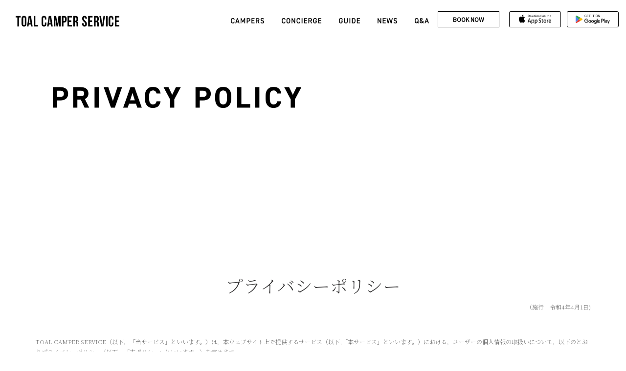

--- FILE ---
content_type: text/html; charset=UTF-8
request_url: https://toal-camperservice.com/privacy-policy/
body_size: 28629
content:
<!DOCTYPE html>
<html lang="ja">

<head prefix="og: http://ogp.me/ns# fb: http://ogp.me/ns/fb# website: http://ogp.me/ns/website#">
    <!-- Google Tag Manager -->
    <script>(function(w,d,s,l,i){w[l]=w[l]||[];w[l].push({'gtm.start':
    new Date().getTime(),event:'gtm.js'});var f=d.getElementsByTagName(s)[0],
    j=d.createElement(s),dl=l!='dataLayer'?'&l='+l:'';j.async=true;j.src=
    'https://www.googletagmanager.com/gtm.js?id='+i+dl;f.parentNode.insertBefore(j,f);
    })(window,document,'script','dataLayer','GTM-PK6LBN7L');</script>
    <!-- End Google Tag Manager -->
    <!-- Global site tag (gtag.js) - Google Analytics -->
    <script async src="https://www.googletagmanager.com/gtag/js?id=UA-224511314-1"></script>
    <script>
    window.dataLayer = window.dataLayer || [];
    function gtag(){dataLayer.push(arguments);}
    gtag('js', new Date());

    gtag('config', 'UA-224511314-1');
    </script>
    <meta charset="utf-8">
    <meta http-equiv="X-UA-Compatible" content="IE=edge">
    <meta name="viewport" content="width=device-width, initial-scale=1">
    <meta name="format-detection" content="telephone=no">
    <link rel="shortcut icon" href="https://toal-camperservice.com/cms/wp-content/themes/toal-camper-service/img/common/favicon.png">
    <meta name="description" content="北海道の広野を移動しながら旅をする。キャンパーのレンタルを中心としたアウトドアのコンシェルジュサービス。 「-Trip Of A Lifetime- 一生に一度の旅」をサポートいたします。">
    <meta name="keywords" content="キャンピングカーレンタル,キャンピングカー レンタル,キャンピングカー レンタル 北海道,キャンピングカーレンタル北海道,キャンプ,北海道キャンプ,キャンプ レンタカー,北海道旅行,北海道ツアー,北海道,北海道アウトドア,レンタルキャンピングカー,北海道キャンピングカー,北海道キャンピングカーレンタル">
    <!-- Global site tag (gtag.js) - Google Analytics -->
    <script async src="https://www.googletagmanager.com/gtag/js?id=G-8K4GJXP4CG"></script>
    <script>
        window.dataLayer = window.dataLayer || [];

        function gtag() {
            dataLayer.push(arguments);
        }
        gtag('js', new Date());

        gtag('config', 'G-8K4GJXP4CG');
    </script>


    <meta property="og:url" content="">
    <meta property="og:type" content="website">
    <meta property="og:image" content="https://toal-camperservice.com/cms/wp-content/themes/toal-camper-service/img/common/ogp.jpg">
    <meta property="og:title" content="TOAL CAMPER SERVICE">
    <meta property="og:description" content="北海道の広野を移動しながら旅をする。キャンパーのレンタルを中心としたアウトドアのコンシェルジュサービス。 「-Trip Of A Lifetime- 一生に一度の旅」をサポートいたします。">


    <title>プライバシーポリシー | TOAL CAMPER SERVICE</title>
<meta name='robots' content='max-image-preview:large' />
<link rel="alternate" title="oEmbed (JSON)" type="application/json+oembed" href="https://toal-camperservice.com/wp-json/oembed/1.0/embed?url=https%3A%2F%2Ftoal-camperservice.com%2Fprivacy-policy%2F" />
<link rel="alternate" title="oEmbed (XML)" type="text/xml+oembed" href="https://toal-camperservice.com/wp-json/oembed/1.0/embed?url=https%3A%2F%2Ftoal-camperservice.com%2Fprivacy-policy%2F&#038;format=xml" />

<!-- SEO SIMPLE PACK 3.6.2 -->
<meta name="description" content="（施行　令和4年4月1日) TOAL CAMPER SERVICE（以下，「当サービス」といいます。）は，本ウェブサイト上で提供するサービス（以下,「本サービス」といいます。）における，ユーザーの個人情報の取扱いについて，以下のとおりプライ">
<link rel="canonical" href="https://toal-camperservice.com/privacy-policy/">
<meta property="og:locale" content="ja_JP">
<meta property="og:type" content="article">
<meta property="og:title" content="プライバシーポリシー | TOAL CAMPER SERVICE">
<meta property="og:description" content="（施行　令和4年4月1日) TOAL CAMPER SERVICE（以下，「当サービス」といいます。）は，本ウェブサイト上で提供するサービス（以下,「本サービス」といいます。）における，ユーザーの個人情報の取扱いについて，以下のとおりプライ">
<meta property="og:url" content="https://toal-camperservice.com/privacy-policy/">
<meta property="og:site_name" content="TOAL CAMPER SERVICE">
<meta name="twitter:card" content="summary">
<!-- / SEO SIMPLE PACK -->

<style id='wp-img-auto-sizes-contain-inline-css' type='text/css'>
img:is([sizes=auto i],[sizes^="auto," i]){contain-intrinsic-size:3000px 1500px}
/*# sourceURL=wp-img-auto-sizes-contain-inline-css */
</style>
<style id='wp-block-library-inline-css' type='text/css'>
:root{--wp-block-synced-color:#7a00df;--wp-block-synced-color--rgb:122,0,223;--wp-bound-block-color:var(--wp-block-synced-color);--wp-editor-canvas-background:#ddd;--wp-admin-theme-color:#007cba;--wp-admin-theme-color--rgb:0,124,186;--wp-admin-theme-color-darker-10:#006ba1;--wp-admin-theme-color-darker-10--rgb:0,107,160.5;--wp-admin-theme-color-darker-20:#005a87;--wp-admin-theme-color-darker-20--rgb:0,90,135;--wp-admin-border-width-focus:2px}@media (min-resolution:192dpi){:root{--wp-admin-border-width-focus:1.5px}}.wp-element-button{cursor:pointer}:root .has-very-light-gray-background-color{background-color:#eee}:root .has-very-dark-gray-background-color{background-color:#313131}:root .has-very-light-gray-color{color:#eee}:root .has-very-dark-gray-color{color:#313131}:root .has-vivid-green-cyan-to-vivid-cyan-blue-gradient-background{background:linear-gradient(135deg,#00d084,#0693e3)}:root .has-purple-crush-gradient-background{background:linear-gradient(135deg,#34e2e4,#4721fb 50%,#ab1dfe)}:root .has-hazy-dawn-gradient-background{background:linear-gradient(135deg,#faaca8,#dad0ec)}:root .has-subdued-olive-gradient-background{background:linear-gradient(135deg,#fafae1,#67a671)}:root .has-atomic-cream-gradient-background{background:linear-gradient(135deg,#fdd79a,#004a59)}:root .has-nightshade-gradient-background{background:linear-gradient(135deg,#330968,#31cdcf)}:root .has-midnight-gradient-background{background:linear-gradient(135deg,#020381,#2874fc)}:root{--wp--preset--font-size--normal:16px;--wp--preset--font-size--huge:42px}.has-regular-font-size{font-size:1em}.has-larger-font-size{font-size:2.625em}.has-normal-font-size{font-size:var(--wp--preset--font-size--normal)}.has-huge-font-size{font-size:var(--wp--preset--font-size--huge)}.has-text-align-center{text-align:center}.has-text-align-left{text-align:left}.has-text-align-right{text-align:right}.has-fit-text{white-space:nowrap!important}#end-resizable-editor-section{display:none}.aligncenter{clear:both}.items-justified-left{justify-content:flex-start}.items-justified-center{justify-content:center}.items-justified-right{justify-content:flex-end}.items-justified-space-between{justify-content:space-between}.screen-reader-text{border:0;clip-path:inset(50%);height:1px;margin:-1px;overflow:hidden;padding:0;position:absolute;width:1px;word-wrap:normal!important}.screen-reader-text:focus{background-color:#ddd;clip-path:none;color:#444;display:block;font-size:1em;height:auto;left:5px;line-height:normal;padding:15px 23px 14px;text-decoration:none;top:5px;width:auto;z-index:100000}html :where(.has-border-color){border-style:solid}html :where([style*=border-top-color]){border-top-style:solid}html :where([style*=border-right-color]){border-right-style:solid}html :where([style*=border-bottom-color]){border-bottom-style:solid}html :where([style*=border-left-color]){border-left-style:solid}html :where([style*=border-width]){border-style:solid}html :where([style*=border-top-width]){border-top-style:solid}html :where([style*=border-right-width]){border-right-style:solid}html :where([style*=border-bottom-width]){border-bottom-style:solid}html :where([style*=border-left-width]){border-left-style:solid}html :where(img[class*=wp-image-]){height:auto;max-width:100%}:where(figure){margin:0 0 1em}html :where(.is-position-sticky){--wp-admin--admin-bar--position-offset:var(--wp-admin--admin-bar--height,0px)}@media screen and (max-width:600px){html :where(.is-position-sticky){--wp-admin--admin-bar--position-offset:0px}}

/*# sourceURL=wp-block-library-inline-css */
</style><style id='wp-block-heading-inline-css' type='text/css'>
h1:where(.wp-block-heading).has-background,h2:where(.wp-block-heading).has-background,h3:where(.wp-block-heading).has-background,h4:where(.wp-block-heading).has-background,h5:where(.wp-block-heading).has-background,h6:where(.wp-block-heading).has-background{padding:1.25em 2.375em}h1.has-text-align-left[style*=writing-mode]:where([style*=vertical-lr]),h1.has-text-align-right[style*=writing-mode]:where([style*=vertical-rl]),h2.has-text-align-left[style*=writing-mode]:where([style*=vertical-lr]),h2.has-text-align-right[style*=writing-mode]:where([style*=vertical-rl]),h3.has-text-align-left[style*=writing-mode]:where([style*=vertical-lr]),h3.has-text-align-right[style*=writing-mode]:where([style*=vertical-rl]),h4.has-text-align-left[style*=writing-mode]:where([style*=vertical-lr]),h4.has-text-align-right[style*=writing-mode]:where([style*=vertical-rl]),h5.has-text-align-left[style*=writing-mode]:where([style*=vertical-lr]),h5.has-text-align-right[style*=writing-mode]:where([style*=vertical-rl]),h6.has-text-align-left[style*=writing-mode]:where([style*=vertical-lr]),h6.has-text-align-right[style*=writing-mode]:where([style*=vertical-rl]){rotate:180deg}
/*# sourceURL=https://toal-camperservice.com/cms/wp-includes/blocks/heading/style.min.css */
</style>
<style id='wp-block-paragraph-inline-css' type='text/css'>
.is-small-text{font-size:.875em}.is-regular-text{font-size:1em}.is-large-text{font-size:2.25em}.is-larger-text{font-size:3em}.has-drop-cap:not(:focus):first-letter{float:left;font-size:8.4em;font-style:normal;font-weight:100;line-height:.68;margin:.05em .1em 0 0;text-transform:uppercase}body.rtl .has-drop-cap:not(:focus):first-letter{float:none;margin-left:.1em}p.has-drop-cap.has-background{overflow:hidden}:root :where(p.has-background){padding:1.25em 2.375em}:where(p.has-text-color:not(.has-link-color)) a{color:inherit}p.has-text-align-left[style*="writing-mode:vertical-lr"],p.has-text-align-right[style*="writing-mode:vertical-rl"]{rotate:180deg}
/*# sourceURL=https://toal-camperservice.com/cms/wp-includes/blocks/paragraph/style.min.css */
</style>
<style id='global-styles-inline-css' type='text/css'>
:root{--wp--preset--aspect-ratio--square: 1;--wp--preset--aspect-ratio--4-3: 4/3;--wp--preset--aspect-ratio--3-4: 3/4;--wp--preset--aspect-ratio--3-2: 3/2;--wp--preset--aspect-ratio--2-3: 2/3;--wp--preset--aspect-ratio--16-9: 16/9;--wp--preset--aspect-ratio--9-16: 9/16;--wp--preset--color--black: #000000;--wp--preset--color--cyan-bluish-gray: #abb8c3;--wp--preset--color--white: #ffffff;--wp--preset--color--pale-pink: #f78da7;--wp--preset--color--vivid-red: #cf2e2e;--wp--preset--color--luminous-vivid-orange: #ff6900;--wp--preset--color--luminous-vivid-amber: #fcb900;--wp--preset--color--light-green-cyan: #7bdcb5;--wp--preset--color--vivid-green-cyan: #00d084;--wp--preset--color--pale-cyan-blue: #8ed1fc;--wp--preset--color--vivid-cyan-blue: #0693e3;--wp--preset--color--vivid-purple: #9b51e0;--wp--preset--gradient--vivid-cyan-blue-to-vivid-purple: linear-gradient(135deg,rgb(6,147,227) 0%,rgb(155,81,224) 100%);--wp--preset--gradient--light-green-cyan-to-vivid-green-cyan: linear-gradient(135deg,rgb(122,220,180) 0%,rgb(0,208,130) 100%);--wp--preset--gradient--luminous-vivid-amber-to-luminous-vivid-orange: linear-gradient(135deg,rgb(252,185,0) 0%,rgb(255,105,0) 100%);--wp--preset--gradient--luminous-vivid-orange-to-vivid-red: linear-gradient(135deg,rgb(255,105,0) 0%,rgb(207,46,46) 100%);--wp--preset--gradient--very-light-gray-to-cyan-bluish-gray: linear-gradient(135deg,rgb(238,238,238) 0%,rgb(169,184,195) 100%);--wp--preset--gradient--cool-to-warm-spectrum: linear-gradient(135deg,rgb(74,234,220) 0%,rgb(151,120,209) 20%,rgb(207,42,186) 40%,rgb(238,44,130) 60%,rgb(251,105,98) 80%,rgb(254,248,76) 100%);--wp--preset--gradient--blush-light-purple: linear-gradient(135deg,rgb(255,206,236) 0%,rgb(152,150,240) 100%);--wp--preset--gradient--blush-bordeaux: linear-gradient(135deg,rgb(254,205,165) 0%,rgb(254,45,45) 50%,rgb(107,0,62) 100%);--wp--preset--gradient--luminous-dusk: linear-gradient(135deg,rgb(255,203,112) 0%,rgb(199,81,192) 50%,rgb(65,88,208) 100%);--wp--preset--gradient--pale-ocean: linear-gradient(135deg,rgb(255,245,203) 0%,rgb(182,227,212) 50%,rgb(51,167,181) 100%);--wp--preset--gradient--electric-grass: linear-gradient(135deg,rgb(202,248,128) 0%,rgb(113,206,126) 100%);--wp--preset--gradient--midnight: linear-gradient(135deg,rgb(2,3,129) 0%,rgb(40,116,252) 100%);--wp--preset--font-size--small: 13px;--wp--preset--font-size--medium: 20px;--wp--preset--font-size--large: 36px;--wp--preset--font-size--x-large: 42px;--wp--preset--spacing--20: 0.44rem;--wp--preset--spacing--30: 0.67rem;--wp--preset--spacing--40: 1rem;--wp--preset--spacing--50: 1.5rem;--wp--preset--spacing--60: 2.25rem;--wp--preset--spacing--70: 3.38rem;--wp--preset--spacing--80: 5.06rem;--wp--preset--shadow--natural: 6px 6px 9px rgba(0, 0, 0, 0.2);--wp--preset--shadow--deep: 12px 12px 50px rgba(0, 0, 0, 0.4);--wp--preset--shadow--sharp: 6px 6px 0px rgba(0, 0, 0, 0.2);--wp--preset--shadow--outlined: 6px 6px 0px -3px rgb(255, 255, 255), 6px 6px rgb(0, 0, 0);--wp--preset--shadow--crisp: 6px 6px 0px rgb(0, 0, 0);}:where(.is-layout-flex){gap: 0.5em;}:where(.is-layout-grid){gap: 0.5em;}body .is-layout-flex{display: flex;}.is-layout-flex{flex-wrap: wrap;align-items: center;}.is-layout-flex > :is(*, div){margin: 0;}body .is-layout-grid{display: grid;}.is-layout-grid > :is(*, div){margin: 0;}:where(.wp-block-columns.is-layout-flex){gap: 2em;}:where(.wp-block-columns.is-layout-grid){gap: 2em;}:where(.wp-block-post-template.is-layout-flex){gap: 1.25em;}:where(.wp-block-post-template.is-layout-grid){gap: 1.25em;}.has-black-color{color: var(--wp--preset--color--black) !important;}.has-cyan-bluish-gray-color{color: var(--wp--preset--color--cyan-bluish-gray) !important;}.has-white-color{color: var(--wp--preset--color--white) !important;}.has-pale-pink-color{color: var(--wp--preset--color--pale-pink) !important;}.has-vivid-red-color{color: var(--wp--preset--color--vivid-red) !important;}.has-luminous-vivid-orange-color{color: var(--wp--preset--color--luminous-vivid-orange) !important;}.has-luminous-vivid-amber-color{color: var(--wp--preset--color--luminous-vivid-amber) !important;}.has-light-green-cyan-color{color: var(--wp--preset--color--light-green-cyan) !important;}.has-vivid-green-cyan-color{color: var(--wp--preset--color--vivid-green-cyan) !important;}.has-pale-cyan-blue-color{color: var(--wp--preset--color--pale-cyan-blue) !important;}.has-vivid-cyan-blue-color{color: var(--wp--preset--color--vivid-cyan-blue) !important;}.has-vivid-purple-color{color: var(--wp--preset--color--vivid-purple) !important;}.has-black-background-color{background-color: var(--wp--preset--color--black) !important;}.has-cyan-bluish-gray-background-color{background-color: var(--wp--preset--color--cyan-bluish-gray) !important;}.has-white-background-color{background-color: var(--wp--preset--color--white) !important;}.has-pale-pink-background-color{background-color: var(--wp--preset--color--pale-pink) !important;}.has-vivid-red-background-color{background-color: var(--wp--preset--color--vivid-red) !important;}.has-luminous-vivid-orange-background-color{background-color: var(--wp--preset--color--luminous-vivid-orange) !important;}.has-luminous-vivid-amber-background-color{background-color: var(--wp--preset--color--luminous-vivid-amber) !important;}.has-light-green-cyan-background-color{background-color: var(--wp--preset--color--light-green-cyan) !important;}.has-vivid-green-cyan-background-color{background-color: var(--wp--preset--color--vivid-green-cyan) !important;}.has-pale-cyan-blue-background-color{background-color: var(--wp--preset--color--pale-cyan-blue) !important;}.has-vivid-cyan-blue-background-color{background-color: var(--wp--preset--color--vivid-cyan-blue) !important;}.has-vivid-purple-background-color{background-color: var(--wp--preset--color--vivid-purple) !important;}.has-black-border-color{border-color: var(--wp--preset--color--black) !important;}.has-cyan-bluish-gray-border-color{border-color: var(--wp--preset--color--cyan-bluish-gray) !important;}.has-white-border-color{border-color: var(--wp--preset--color--white) !important;}.has-pale-pink-border-color{border-color: var(--wp--preset--color--pale-pink) !important;}.has-vivid-red-border-color{border-color: var(--wp--preset--color--vivid-red) !important;}.has-luminous-vivid-orange-border-color{border-color: var(--wp--preset--color--luminous-vivid-orange) !important;}.has-luminous-vivid-amber-border-color{border-color: var(--wp--preset--color--luminous-vivid-amber) !important;}.has-light-green-cyan-border-color{border-color: var(--wp--preset--color--light-green-cyan) !important;}.has-vivid-green-cyan-border-color{border-color: var(--wp--preset--color--vivid-green-cyan) !important;}.has-pale-cyan-blue-border-color{border-color: var(--wp--preset--color--pale-cyan-blue) !important;}.has-vivid-cyan-blue-border-color{border-color: var(--wp--preset--color--vivid-cyan-blue) !important;}.has-vivid-purple-border-color{border-color: var(--wp--preset--color--vivid-purple) !important;}.has-vivid-cyan-blue-to-vivid-purple-gradient-background{background: var(--wp--preset--gradient--vivid-cyan-blue-to-vivid-purple) !important;}.has-light-green-cyan-to-vivid-green-cyan-gradient-background{background: var(--wp--preset--gradient--light-green-cyan-to-vivid-green-cyan) !important;}.has-luminous-vivid-amber-to-luminous-vivid-orange-gradient-background{background: var(--wp--preset--gradient--luminous-vivid-amber-to-luminous-vivid-orange) !important;}.has-luminous-vivid-orange-to-vivid-red-gradient-background{background: var(--wp--preset--gradient--luminous-vivid-orange-to-vivid-red) !important;}.has-very-light-gray-to-cyan-bluish-gray-gradient-background{background: var(--wp--preset--gradient--very-light-gray-to-cyan-bluish-gray) !important;}.has-cool-to-warm-spectrum-gradient-background{background: var(--wp--preset--gradient--cool-to-warm-spectrum) !important;}.has-blush-light-purple-gradient-background{background: var(--wp--preset--gradient--blush-light-purple) !important;}.has-blush-bordeaux-gradient-background{background: var(--wp--preset--gradient--blush-bordeaux) !important;}.has-luminous-dusk-gradient-background{background: var(--wp--preset--gradient--luminous-dusk) !important;}.has-pale-ocean-gradient-background{background: var(--wp--preset--gradient--pale-ocean) !important;}.has-electric-grass-gradient-background{background: var(--wp--preset--gradient--electric-grass) !important;}.has-midnight-gradient-background{background: var(--wp--preset--gradient--midnight) !important;}.has-small-font-size{font-size: var(--wp--preset--font-size--small) !important;}.has-medium-font-size{font-size: var(--wp--preset--font-size--medium) !important;}.has-large-font-size{font-size: var(--wp--preset--font-size--large) !important;}.has-x-large-font-size{font-size: var(--wp--preset--font-size--x-large) !important;}
/*# sourceURL=global-styles-inline-css */
</style>

<style id='classic-theme-styles-inline-css' type='text/css'>
/*! This file is auto-generated */
.wp-block-button__link{color:#fff;background-color:#32373c;border-radius:9999px;box-shadow:none;text-decoration:none;padding:calc(.667em + 2px) calc(1.333em + 2px);font-size:1.125em}.wp-block-file__button{background:#32373c;color:#fff;text-decoration:none}
/*# sourceURL=/wp-includes/css/classic-themes.min.css */
</style>
<link rel='stylesheet' id='collapsed-archives-style-css' href='https://toal-camperservice.com/cms/wp-content/plugins/collapsed-archives/style.css?ver=1'  media='all' />
<link rel='stylesheet' id='contact-form-7-css' href='https://toal-camperservice.com/cms/wp-content/plugins/contact-form-7/includes/css/styles.css?ver=1'  media='all' />
<link rel='stylesheet' id='cf7msm_styles-css' href='https://toal-camperservice.com/cms/wp-content/plugins/contact-form-7-multi-step-module/resources/cf7msm.css?ver=1'  media='all' />
<link rel='stylesheet' id='style-css' href='https://toal-camperservice.com/cms/wp-content/themes/toal-camper-service/css/style.min.css?ver=1'  media='all' />
<script  src="https://toal-camperservice.com/cms/wp-includes/js/jquery/jquery.min.js?ver=1" id="jquery-core-js"></script>
<script  src="https://toal-camperservice.com/cms/wp-includes/js/jquery/jquery-migrate.min.js?ver=1" id="jquery-migrate-js"></script>
<link rel="https://api.w.org/" href="https://toal-camperservice.com/wp-json/" /><link rel="alternate" title="JSON" type="application/json" href="https://toal-camperservice.com/wp-json/wp/v2/pages/138" /><link rel='shortlink' href='https://toal-camperservice.com/?p=138' />
</head>

<body class="wp-singular page-template-default page page-id-138 wp-theme-toal-camper-service">
    <!-- Google Tag Manager (noscript) -->
    <noscript><iframe src="https://www.googletagmanager.com/ns.html?id=GTM-PK6LBN7L"
    height="0" width="0" style="display:none;visibility:hidden"></iframe></noscript>
    <!-- End Google Tag Manager (noscript) -->
        <nav class="navbar navbar-default navbar-static-top js-header allway-navbar is-scrolled">
        <div class="container-fluid">
            <div class="navbar-header">
                <!-- <div class="dropdown language language-sp visible-xs">
                <a href="#" class="dropdown-toggle" data-toggle="dropdown" role="button" aria-haspopup="true" aria-expanded="false">
                    <svg xmlns="http://www.w3.org/2000/svg" class="icon" width="9" height="8.999" viewBox="0 0 9 8.999">
                        <g transform="translate(-1152 -42.418)">
                            <path d="M1156.495,42.418a4.569,4.569,0,0,0-.483.026,4.251,4.251,0,0,0-.436.07l-.083.018a4.5,4.5,0,0,0-2.22,1.243c-.056.058-.111.117-.165.178a4.505,4.505,0,0,0,6.609,6.119c.056-.058.111-.117.165-.178a4.505,4.505,0,0,0-3.387-7.476ZM1153.473,44l.073-.072.084-.081c.025-.024.051-.046.077-.069s.058-.052.087-.076l.08-.065c.03-.024.06-.048.091-.071s.055-.041.083-.06l.094-.066.086-.056c.032-.021.065-.041.1-.06s.059-.035.089-.052l.1-.055.09-.047c.034-.018.069-.034.1-.051l.093-.042.106-.045.094-.037.11-.04.094-.032.113-.034c.032-.009.063-.019.095-.027l.037-.009a3.714,3.714,0,0,0-.96,1.558,5,5,0,0,1-1.029-.4Zm-.215.242a5.187,5.187,0,0,0,1.139.454,7.8,7.8,0,0,0-.3,2.077h-1.8A4.2,4.2,0,0,1,1153.258,44.242Zm0,5.363a4.2,4.2,0,0,1-.965-2.531h1.8a7.8,7.8,0,0,0,.3,2.077A5.187,5.187,0,0,0,1153.258,49.6Zm2.153,1.381-.093-.027-.113-.034-.094-.032-.111-.04-.093-.037-.107-.045-.092-.042-.1-.051-.09-.046-.1-.056-.088-.051-.1-.062-.085-.055-.095-.067c-.027-.019-.055-.039-.082-.06s-.061-.047-.092-.072l-.079-.064-.088-.076-.076-.069c-.029-.026-.056-.054-.084-.082s-.049-.047-.073-.072l-.013-.014a5.075,5.075,0,0,1,1.029-.4,3.733,3.733,0,0,0,.96,1.559Zm.934.13c-.643-.091-1.206-.762-1.561-1.752a7.667,7.667,0,0,1,1.561-.184v1.936Zm0-2.236a7.948,7.948,0,0,0-1.655.2,7.5,7.5,0,0,1-.3-2h1.951V48.88Zm0-2.107h-1.951a7.5,7.5,0,0,1,.3-2,7.948,7.948,0,0,0,1.655.2Zm0-2.106a7.667,7.667,0,0,1-1.561-.184c.355-.991.918-1.661,1.561-1.753v1.937Zm3.387-.425a4.2,4.2,0,0,1,.964,2.531h-1.8a7.764,7.764,0,0,0-.3-2.077A5.2,5.2,0,0,0,1159.732,44.242Zm-2.155-1.381c.032.008.063.018.094.027l.114.034.094.032.11.04.093.037.108.045.091.042q.053.024.1.051l.09.046.1.056.087.051.1.061.085.056c.032.022.064.044.095.067s.055.039.083.06l.091.071.079.064c.03.025.059.051.088.077l.077.068.084.082c.024.024.049.048.072.072l.013.014a5.032,5.032,0,0,1-1.029.4,3.716,3.716,0,0,0-.961-1.558Zm-.932-.131c.643.092,1.206.762,1.56,1.753a7.65,7.65,0,0,1-1.56.184V42.73Zm0,2.237a7.948,7.948,0,0,0,1.655-.2,7.5,7.5,0,0,1,.295,2h-1.95Zm0,2.107h1.95a7.5,7.5,0,0,1-.295,2h0a7.948,7.948,0,0,0-1.655-.2Zm0,4.042V49.18a7.65,7.65,0,0,1,1.56.184C1157.851,50.354,1157.288,51.025,1156.645,51.116Zm2.871-1.269-.072.072-.085.082-.076.068c-.029.026-.058.051-.088.076l-.08.065c-.03.024-.06.048-.091.071s-.055.041-.083.06-.062.045-.094.066l-.085.056c-.033.021-.065.041-.1.06l-.088.052-.1.055-.09.047-.1.05-.092.043-.107.045-.093.037c-.037.014-.073.027-.11.039l-.095.033-.113.034-.095.027-.036.009a3.738,3.738,0,0,0,.96-1.559,5.075,5.075,0,0,1,1.029.4Zm.216-.242a5.2,5.2,0,0,0-1.14-.454,7.764,7.764,0,0,0,.3-2.077h1.8A4.2,4.2,0,0,1,1159.732,49.6Z" fill="#fff"/>
                        </g>
                    </svg>
                    JPN
                </a>

                <ul class="dropdown-menu">
    <li>
        <a href="#">JPN</a>
    </li>

    <li>
        <a href="#">ENG</a>
    </li>
</ul>            </div> -->

                <a href="#" class="navbar-toggle collapsed menu-trigger" data-toggle="collapse" data-target="#navbar" aria-expanded="false" aria-controls="navbar">
                    <span class="icon-bar"></span>
                    <span class="icon-bar"></span>
                    <span class="icon-bar"></span>
                </a>
                <h1 class="navbar-brand">
                    <a href="https://toal-camperservice.com/" class="hover-img">
                        <svg xmlns="http://www.w3.org/2000/svg" class="logo" width="299.778" height="30.936" viewBox="0 0 299.778 30.936">
                            <title>TOAL CAMPER SERVICE</title>
                            <g transform="translate(-62.527 -40.811)">
                                <path id="Path_1" data-name="Path 1" d="M62.527,41.158H76.9v4.321H72.039V71.4h-4.65V45.479H62.527Z" fill="#fff" />
                                <path id="Path_2" data-name="Path 2" d="M79.658,48.417c0-4.841,2.494-7.606,7.06-7.606s7.061,2.765,7.061,7.606V64.141c0,4.84-2.494,7.605-7.061,7.605s-7.06-2.765-7.06-7.605Zm4.651,16.028c0,2.16.93,2.981,2.409,2.981s2.41-.821,2.41-2.981V48.113c0-2.161-.93-2.981-2.41-2.981s-2.409.82-2.409,2.981Z" fill="#fff" />
                                <path id="Path_3" data-name="Path 3" d="M111.633,71.4H106.94l-.8-5.488h-5.708l-.8,5.488h-4.27l4.735-30.242H106.9Zm-10.612-9.593H105.5l-2.2-15.292h-.084Z" fill="#fff" />
                                <path id="Path_4" data-name="Path 4" d="M114.774,41.158h4.65V67.079h7.653V71.4h-12.3Z" fill="#fff" />
                                <path id="Path_5" data-name="Path 5" d="M151.361,60.124v4.017c0,4.84-2.367,7.605-6.933,7.605s-6.934-2.765-6.934-7.605V48.417c0-4.841,2.368-7.606,6.934-7.606s6.933,2.765,6.933,7.606v2.934h-4.4V48.113c0-2.161-.93-2.981-2.409-2.981s-2.41.82-2.41,2.981V64.445c0,2.16.93,2.938,2.41,2.938s2.409-.778,2.409-2.938V60.124Z" fill="#fff" />
                                <path id="Path_6" data-name="Path 6" d="M169.8,71.4H165.11l-.8-5.488H158.6l-.8,5.488h-4.27l4.735-30.242h6.807Zm-10.612-9.593h4.482l-2.2-15.292h-.084Z" fill="#fff" />
                                <path id="Path_7" data-name="Path 7" d="M183.129,62.631h.084l3.129-21.473h6.468V71.4h-4.4V49.711h-.084L185.2,71.4h-4.4l-3.382-21.385h-.085V71.4h-4.058V41.158h6.468Z" fill="#fff" />
                                <path id="Path_8" data-name="Path 8" d="M209.908,48.633v3.932c0,4.836-2.283,7.47-6.934,7.47h-2.2V71.4h-4.651V41.158h6.849C207.625,41.158,209.908,43.792,209.908,48.633Zm-9.132-3.154v10.24h2.2c1.48,0,2.283-.694,2.283-2.854V48.328c0-2.16-.8-2.849-2.283-2.849Z" fill="#fff" />
                                <path id="Path_9" data-name="Path 9" d="M217.066,53.9h6.384v4.321h-6.384v8.857H225.1V71.4H212.415V41.158H225.1v4.321h-8.032Z" fill="#fff" />
                                <path id="Path_10" data-name="Path 10" d="M238.894,71.4a9.479,9.479,0,0,1-.423-3.716V62.931c0-2.807-.93-3.843-3.044-3.843H233.82V71.4h-4.65V41.158h7.018c4.82,0,6.891,2.287,6.891,6.955v2.376c0,3.112-.972,5.1-3.044,6.092v.085c2.326.993,3.087,3.243,3.087,6.4v4.663a9.094,9.094,0,0,0,.507,3.674Zm-5.073-25.921v9.288h1.818c1.734,0,2.791-.777,2.791-3.2V48.586c0-2.156-.719-3.107-2.368-3.107Z" fill="#fff" />
                                <path id="Path_11" data-name="Path 11" d="M261.657,40.811c4.523,0,6.849,2.765,6.849,7.606v.947h-4.4V48.113c0-2.161-.846-2.981-2.326-2.981s-2.325.82-2.325,2.981c0,2.2.93,3.847,3.974,6.566,3.89,3.5,5.116,6.007,5.116,9.462,0,4.841-2.368,7.606-6.934,7.606s-6.933-2.765-6.933-7.606V62.285h4.4v2.16c0,2.16.93,2.938,2.41,2.938s2.409-.778,2.409-2.938c0-2.2-.93-3.847-3.974-6.566-3.889-3.5-5.115-6.008-5.115-9.462C254.808,43.576,257.133,40.811,261.657,40.811Z" fill="#fff" />
                                <path id="Path_12" data-name="Path 12" d="M276.974,53.9h6.384v4.321h-6.384v8.857h8.033V71.4H272.324V41.158h12.683v4.321h-8.033Z" fill="#fff" />
                                <path id="Path_13" data-name="Path 13" d="M298.714,71.4a9.479,9.479,0,0,1-.423-3.716V62.931c0-2.807-.93-3.843-3.044-3.843H293.64V71.4h-4.65V41.158h7.018c4.82,0,6.891,2.287,6.891,6.955v2.376c0,3.112-.972,5.1-3.044,6.092v.085c2.326.993,3.087,3.243,3.087,6.4v4.663a9.094,9.094,0,0,0,.507,3.674ZM293.64,45.479v9.288h1.818c1.734,0,2.791-.777,2.791-3.2V48.586c0-2.156-.719-3.107-2.368-3.107Z" fill="#fff" />
                                <path id="Path_14" data-name="Path 14" d="M312.936,65.828h.085l3.509-24.67h4.27L316.234,71.4H309.3l-4.566-30.242h4.693Z" fill="#fff" />
                                <path id="Path_15" data-name="Path 15" d="M323.81,41.158h4.651V71.4H323.81Z" fill="#fff" />
                                <path id="Path_16" data-name="Path 16" d="M345.207,60.124v4.017c0,4.841-2.367,7.606-6.933,7.606s-6.934-2.765-6.934-7.606V48.417c0-4.841,2.368-7.606,6.934-7.606s6.933,2.765,6.933,7.606v2.934h-4.4V48.113c0-2.161-.93-2.981-2.409-2.981s-2.41.82-2.41,2.981V64.445c0,2.16.93,2.938,2.41,2.938s2.409-.778,2.409-2.938V60.124Z" fill="#fff" />
                                <path id="Path_17" data-name="Path 17" d="M354.272,53.9h6.384v4.321h-6.384v8.857H362.3V71.4H349.621V41.158H362.3v4.321h-8.033Z" fill="#fff" />
                            </g>
                        </svg>
                    </a>
                </h1>
            </div>
            <div id="navbar" class="navbar-collapse collapse">
                <div class="navbar-wrapper">
                    <div class="list-app-download-button">
                        <a href="https://apps.apple.com/jp/app/toal-camper-app/id6478205279" class="btn btn-block btn-invert-white btn-app-download" target="_blank">
                            <svg xmlns="http://www.w3.org/2000/svg" width="66.87" height="18.07" viewBox="0 0 66.87 18.07" class="text">
                                <path d="M10.6 8.4a3.59 3.59 0 0 1 1.7-3.01 3.63 3.63 0 0 0-2.86-1.57c-1.2-.13-2.38.73-2.99.73s-1.57-.72-2.58-.7a3.8 3.8 0 0 0-3.2 1.99c-1.39 2.42-.36 6 .98 7.96.66.96 1.44 2.03 2.45 2 1-.05 1.37-.65 2.56-.65s1.54.65 2.58.62c1.06-.02 1.73-.96 2.38-1.93a7.9 7.9 0 0 0 1.08-2.25 3.45 3.45 0 0 1-2.1-3.19ZM8.66 2.52A3.59 3.59 0 0 0 9.45 0a3.58 3.58 0 0 0-2.3 1.2 3.37 3.37 0 0 0-.82 2.44 2.92 2.92 0 0 0 2.32-1.1ZM25 15.64h-1.4l-.75-2.42H20.2l-.73 2.42h-1.35l2.62-8.24h1.62L25 15.65Zm-2.4-3.44-.69-2.15c-.07-.22-.2-.74-.4-1.55h-.03c-.08.35-.2.86-.38 1.55l-.68 2.15h2.18Zm9.1.4a3.41 3.41 0 0 1-.8 2.4 2.35 2.35 0 0 1-1.8.78 1.78 1.78 0 0 1-1.66-.84h-.03v3.13h-1.3v-6.42c0-.63-.02-1.28-.05-1.95h1.15l.08.94h.02a2.3 2.3 0 0 1 3.71-.24 3.3 3.3 0 0 1 .7 2.2h-.01Zm-1.32.05a2.49 2.49 0 0 0-.38-1.43 1.33 1.33 0 0 0-1.14-.58 1.37 1.37 0 0 0-.88.32 1.5 1.5 0 0 0-.5.85 1.63 1.63 0 0 0-.07.4v.99a1.6 1.6 0 0 0 .4 1.1 1.3 1.3 0 0 0 1.01.44 1.34 1.34 0 0 0 1.15-.57 2.55 2.55 0 0 0 .41-1.52Zm8.08-.05a3.41 3.41 0 0 1-.81 2.4 2.35 2.35 0 0 1-1.8.78 1.78 1.78 0 0 1-1.66-.84h-.03v3.13h-1.3v-6.42c0-.63-.02-1.28-.05-1.95h1.15l.08.94h.02a2.3 2.3 0 0 1 3.71-.24 3.3 3.3 0 0 1 .7 2.2h-.01Zm-1.33.05a2.49 2.49 0 0 0-.38-1.43 1.33 1.33 0 0 0-1.14-.58 1.37 1.37 0 0 0-.88.32 1.5 1.5 0 0 0-.5.85 1.6 1.6 0 0 0-.07.4v.99a1.6 1.6 0 0 0 .4 1.1 1.3 1.3 0 0 0 1.01.44 1.34 1.34 0 0 0 1.15-.57 2.55 2.55 0 0 0 .41-1.52Zm8.87.68a2.2 2.2 0 0 1-.72 1.71 3.17 3.17 0 0 1-2.21.73 3.87 3.87 0 0 1-2.11-.52l.3-1.1a3.52 3.52 0 0 0 1.88.53 1.78 1.78 0 0 0 1.15-.33 1.1 1.1 0 0 0 .4-.9 1.14 1.14 0 0 0-.33-.85 3.15 3.15 0 0 0-1.12-.63q-2.14-.81-2.14-2.37a2.12 2.12 0 0 1 .75-1.66 2.92 2.92 0 0 1 2-.65 3.91 3.91 0 0 1 1.84.39l-.33 1.07a3.16 3.16 0 0 0-1.55-.37 1.56 1.56 0 0 0-1.08.34.97.97 0 0 0-.33.74 1 1 0 0 0 .38.8 4.17 4.17 0 0 0 1.18.64 4.02 4.02 0 0 1 1.55 1 2.12 2.12 0 0 1 .5 1.43Zm4.31-2.64H48.9v2.89c0 .73.25 1.1.75 1.1a2.2 2.2 0 0 0 .58-.07l.04 1a2.86 2.86 0 0 1-1.01.15 1.55 1.55 0 0 1-1.2-.47 2.37 2.37 0 0 1-.44-1.6v-3h-.85v-1h.85V8.63l1.28-.39v1.48h1.44Zm6.48 1.94a3.27 3.27 0 0 1-.77 2.24 2.73 2.73 0 0 1-2.15.9 2.56 2.56 0 0 1-2.06-.86 3.19 3.19 0 0 1-.76-2.19 3.33 3.33 0 0 1 .79-2.26 2.71 2.71 0 0 1 2.12-.88 2.64 2.64 0 0 1 2.08.87 3.15 3.15 0 0 1 .75 2.17Zm-1.35.04a2.72 2.72 0 0 0-.35-1.41 1.28 1.28 0 0 0-1.17-.71 1.33 1.33 0 0 0-1.2.7 2.77 2.77 0 0 0-.34 1.44 2.7 2.7 0 0 0 .35 1.41 1.31 1.31 0 0 0 1.18.71 1.29 1.29 0 0 0 1.17-.72 2.71 2.71 0 0 0 .36-1.42Zm5.58-1.81a2.2 2.2 0 0 0-.4-.04 1.23 1.23 0 0 0-1.07.53 1.98 1.98 0 0 0-.32 1.18v3.1h-1.3l.01-4.06c0-.68-.02-1.3-.05-1.87h1.14l.05 1.14h.03a2 2 0 0 1 .66-.94 1.57 1.57 0 0 1 .94-.32 1.67 1.67 0 0 1 .32.03v1.26Zm5.84 1.53a3.31 3.31 0 0 1-.05.6H62.9a1.73 1.73 0 0 0 .57 1.35 1.92 1.92 0 0 0 1.28.41 4.33 4.33 0 0 0 1.58-.28l.2.92a4.8 4.8 0 0 1-1.97.36 2.84 2.84 0 0 1-2.14-.8 3.02 3.02 0 0 1-.78-2.19 3.37 3.37 0 0 1 .73-2.23 2.48 2.48 0 0 1 2.05-.95 2.15 2.15 0 0 1 1.92.95 3.25 3.25 0 0 1 .52 1.87Zm-1.24-.34a1.83 1.83 0 0 0-.25-1.01 1.14 1.14 0 0 0-1.04-.55 1.24 1.24 0 0 0-1.04.53 1.92 1.92 0 0 0-.38 1.03h2.71Zm-43.45-9.7a2.04 2.04 0 0 1-.64 1.64 2.54 2.54 0 0 1-1.7.51 7.92 7.92 0 0 1-.94-.05V.47A6.87 6.87 0 0 1 20 .38a2.34 2.34 0 0 1 1.6.47 1.89 1.89 0 0 1 .6 1.5Zm-.67.01a1.49 1.49 0 0 0-.37-1.08A1.43 1.43 0 0 0 20.05.9a2.42 2.42 0 0 0-.52.04v3.03a3.3 3.3 0 0 0 .44.02 1.5 1.5 0 0 0 1.13-.42 1.67 1.67 0 0 0 .4-1.2Zm4.26.62a1.6 1.6 0 0 1-.38 1.1 1.34 1.34 0 0 1-1.06.45 1.25 1.25 0 0 1-1-.43 1.57 1.57 0 0 1-.39-1.07 1.63 1.63 0 0 1 .39-1.11 1.34 1.34 0 0 1 1.04-.44 1.29 1.29 0 0 1 1.02.43 1.55 1.55 0 0 1 .37 1.07Zm-.67.02a1.3 1.3 0 0 0-.17-.69.62.62 0 0 0-.57-.35.65.65 0 0 0-.6.35 1.34 1.34 0 0 0-.16.7 1.3 1.3 0 0 0 .17.7.65.65 0 0 0 1.15 0 1.35 1.35 0 0 0 .18-.7Zm5.47-1.45-.9 2.91h-.6L28.7 3.2q-.14-.47-.23-.95h-.02a7.03 7.03 0 0 1-.23.95l-.4 1.26h-.6l-.84-2.91h.66l.32 1.39c.08.32.15.63.2.93h.01q.1-.47.24-.93l.41-1.4h.52l.4 1.37c.08.33.16.65.22.96h.02a9.58 9.58 0 0 1 .2-.96l.35-1.36h.63Zm3.32 2.91h-.64V2.8c0-.51-.2-.77-.58-.77a.58.58 0 0 0-.47.2.77.77 0 0 0-.17.5v1.74h-.65V2.38c0-.26 0-.54-.02-.84h.56l.03.46h.02a.9.9 0 0 1 .33-.35 1.05 1.05 0 0 1 .58-.17.9.9 0 0 1 .68.27 1.3 1.3 0 0 1 .33.97v1.74Zm1.77 0H35V.2h.64Zm3.77-1.48a1.6 1.6 0 0 1-.38 1.1 1.35 1.35 0 0 1-1.06.45 1.25 1.25 0 0 1-1-.43 1.57 1.57 0 0 1-.38-1.07 1.6 1.6 0 0 1 .4-1.11 1.35 1.35 0 0 1 1.04-.43 1.29 1.29 0 0 1 1.02.42 1.56 1.56 0 0 1 .37 1.07Zm-.66.02a1.3 1.3 0 0 0-.18-.69.62.62 0 0 0-.57-.35.65.65 0 0 0-.59.35 1.34 1.34 0 0 0-.17.7 1.3 1.3 0 0 0 .17.7.65.65 0 0 0 1.16 0 1.35 1.35 0 0 0 .18-.7Zm3.76 1.46h-.57l-.05-.33h-.02a.98.98 0 0 1-.85.4.86.86 0 0 1-.66-.27.83.83 0 0 1-.22-.6.9.9 0 0 1 .44-.8 2.32 2.32 0 0 1 1.24-.29v-.05c0-.38-.2-.58-.6-.58a1.34 1.34 0 0 0-.75.22l-.13-.43a1.84 1.84 0 0 1 .99-.25c.75 0 1.13.4 1.13 1.2v1.08a4.12 4.12 0 0 0 .04.7Zm-.67-1v-.45c-.7-.01-1.05.19-1.05.59a.44.44 0 0 0 .12.34.46.46 0 0 0 .31.11.63.63 0 0 0 .4-.13.54.54 0 0 0 .21-.35.6.6 0 0 0 .01-.11Zm4.32 1h-.57L45.57 4h-.02a.95.95 0 0 1-.92.54 1.08 1.08 0 0 1-.87-.42 1.61 1.61 0 0 1-.34-1.08 1.7 1.7 0 0 1 .37-1.14 1.14 1.14 0 0 1 .9-.41.86.86 0 0 1 .8.4h.02V.2h.64v3.48c0 .28 0 .54.02.78Zm-.67-1.23v-.49a.9.9 0 0 0-.02-.2.8.8 0 0 0-.23-.4.62.62 0 0 0-.43-.16.64.64 0 0 0-.56.3 1.26 1.26 0 0 0-.21.73 1.19 1.19 0 0 0 .2.7.66.66 0 0 0 .56.3.62.62 0 0 0 .5-.24.81.81 0 0 0 .2-.54Zm6.14-.25a1.6 1.6 0 0 1-.38 1.1 1.35 1.35 0 0 1-1.05.45 1.25 1.25 0 0 1-1.01-.43 1.57 1.57 0 0 1-.38-1.07 1.6 1.6 0 0 1 .4-1.11 1.35 1.35 0 0 1 1.04-.44 1.29 1.29 0 0 1 1.02.43 1.56 1.56 0 0 1 .37 1.07Zm-.66.02a1.3 1.3 0 0 0-.17-.69.62.62 0 0 0-.58-.35.65.65 0 0 0-.59.35 1.34 1.34 0 0 0-.17.7 1.3 1.3 0 0 0 .17.7.65.65 0 0 0 1.16 0 1.35 1.35 0 0 0 .18-.7Zm4.1 1.46h-.64V2.8c0-.51-.2-.77-.58-.77a.58.58 0 0 0-.46.2.74.74 0 0 0-.18.5v1.74h-.64V2.38c0-.26 0-.54-.03-.84h.57l.03.46h.01a.96.96 0 0 1 .33-.35 1.06 1.06 0 0 1 .58-.17.9.9 0 0 1 .68.27 1.3 1.3 0 0 1 .33.97v1.74Zm4.32-2.43h-.7v1.42c0 .36.13.54.37.54a1.23 1.23 0 0 0 .29-.03l.02.5a1.4 1.4 0 0 1-.5.07.77.77 0 0 1-.6-.23 1.17 1.17 0 0 1-.21-.8V2.04h-.42v-.48h.42v-.53l.63-.2v.73h.7v.49Zm3.38 2.43h-.64V2.8c0-.52-.2-.78-.58-.78a.6.6 0 0 0-.6.45.83.83 0 0 0-.04.24v1.75h-.64V.2h.64v1.76h.01a.96.96 0 0 1 .87-.47.89.89 0 0 1 .66.26 1.32 1.32 0 0 1 .32.98Zm3.5-1.6a1.36 1.36 0 0 1-.02.3h-1.92a.84.84 0 0 0 .28.67.95.95 0 0 0 .63.2 2.1 2.1 0 0 0 .78-.14l.1.45a2.43 2.43 0 0 1-.97.18 1.4 1.4 0 0 1-1.05-.4 1.48 1.48 0 0 1-.38-1.07 1.66 1.66 0 0 1 .35-1.1 1.23 1.23 0 0 1 1.01-.47 1.05 1.05 0 0 1 .94.47 1.57 1.57 0 0 1 .26.92v-.02Zm-.6-.16a.95.95 0 0 0-.12-.5.56.56 0 0 0-.51-.27.6.6 0 0 0-.5.27 1 1 0 0 0-.2.5h1.34Z" fill="#fff"/>
                            </svg>
                        </a>
                        <a href="https://play.google.com/store/apps/details?id=com.toal_camperservice.app&pli=1" class="btn btn-block btn-invert-white btn-app-download" target="_blank">
                                <svg xmlns="http://www.w3.org/2000/svg" width="14.13" height="15.78" viewBox="0 0 14.13 15.78" style="margin-right: 4px;">
                                    <path d="M6.6 7.54.06 14.48a1.77 1.77 0 0 0 2.6 1.06l.02-.01 7.36-4.25-3.45-3.75v.01Z" fill="#ea4335"/>
                                    <path d="m13.21 6.36-3.18-1.85L6.45 7.7l3.6 3.6 3.16-1.83a1.77 1.77 0 0 0 .92-1.56 1.75 1.75 0 0 0-.92-1.54Z" fill="#fbbc04"/>
                                    <path d="M.06 1.31a1.83 1.83 0 0 0-.06.46v12.26a1.59 1.59 0 0 0 .06.45l6.76-6.76-6.76-6.4Z" fill="#4285f4"/>
                                    <path d="m6.65 7.9 3.38-3.39L2.68.25A1.77 1.77 0 0 0 .06 1.31l6.59 6.58Z" fill="#34a853"/>
                                </svg>
                                <svg xmlns="http://www.w3.org/2000/svg" width="52.05" height="18.59" viewBox="0 0 52.05 18.59" class="text">
                                    <path d="M3.83 1.55a1.68 1.68 0 0 0-.2-.42 1.29 1.29 0 0 0-.3-.32 1.24 1.24 0 0 0-.39-.2 1.54 1.54 0 0 0-.47-.07 1.41 1.41 0 0 0-.77.22 1.51 1.51 0 0 0-.55.65 2.4 2.4 0 0 0-.2 1.04 2.37 2.37 0 0 0 .2 1.04 1.5 1.5 0 0 0 .56.65 1.48 1.48 0 0 0 .8.22 1.45 1.45 0 0 0 .73-.18 1.24 1.24 0 0 0 .48-.5 1.56 1.56 0 0 0 .18-.76l.18.04H2.64v-.51h1.82v.5a2.01 2.01 0 0 1-.26 1.03 1.74 1.74 0 0 1-.68.68A2.24 2.24 0 0 1 1.4 4.6a2 2 0 0 1-.74-.85 2.97 2.97 0 0 1-.27-1.3 3.19 3.19 0 0 1 .15-1.02A2.25 2.25 0 0 1 .97.66a1.9 1.9 0 0 1 .66-.49 2.04 2.04 0 0 1 .84-.16 2.11 2.11 0 0 1 .7.1 1.86 1.86 0 0 1 1.26 1.44h-.6Zm1.61 3.28V.07h2.87v.5h-2.3V2.2h2.15v.5H6.02v1.63h2.34v.5H5.44ZM9.1.58V.07h3.58v.5h-1.5v4.26h-.58V.58H9.1Zm6.88-.51v4.76h-.57V.07h.57Zm.9.5v-.5h3.58v.5h-1.5v4.26h-.58V.58h-1.5ZM27.2 2.46a2.9 2.9 0 0 1-.27 1.3 2.04 2.04 0 0 1-.75.84 2.12 2.12 0 0 1-2.17 0 2.04 2.04 0 0 1-.75-.84 2.9 2.9 0 0 1-.27-1.3 2.9 2.9 0 0 1 .28-1.3A2.04 2.04 0 0 1 24 .3a2.12 2.12 0 0 1 2.17 0 2.04 2.04 0 0 1 .75.85 2.9 2.9 0 0 1 .27 1.3Zm-.56 0a2.37 2.37 0 0 0-.21-1.05 1.5 1.5 0 0 0-.56-.64 1.51 1.51 0 0 0-1.56 0 1.52 1.52 0 0 0-.56.64 2.4 2.4 0 0 0-.2 1.05 2.4 2.4 0 0 0 .2 1.04 1.52 1.52 0 0 0 .56.65 1.51 1.51 0 0 0 1.56 0 1.5 1.5 0 0 0 .56-.65 2.38 2.38 0 0 0 .2-1.04Zm5.3-2.38v4.76h-.56l-2.6-3.74h-.05v3.74h-.57V.07h.56l2.6 3.74h.04V.07h.57Zm-15.3 10.95a2.6 2.6 0 1 0 2.62 2.61 2.58 2.58 0 0 0-2.62-2.6Zm0 4.2a1.59 1.59 0 1 1 1.47-1.59 1.51 1.51 0 0 1-1.47 1.58Zm-5.72-4.2a2.6 2.6 0 1 0 2.62 2.61 2.58 2.58 0 0 0-2.62-2.6Zm0 4.2a1.59 1.59 0 1 1 1.47-1.59 1.5 1.5 0 0 1-1.47 1.58Zm-6.8-3.4v1.1h2.65a2.34 2.34 0 0 1-.6 1.4 2.7 2.7 0 0 1-2.04.81 2.95 2.95 0 0 1 0-5.9 2.8 2.8 0 0 1 2 .8l.78-.78a3.87 3.87 0 0 0-2.79-1.12 4.06 4.06 0 1 0 0 8.12 3.7 3.7 0 0 0 2.83-1.14 3.66 3.66 0 0 0 .96-2.59 3.34 3.34 0 0 0-.06-.7H4.11Zm27.82.87a2.42 2.42 0 0 0-2.24-1.67 2.47 2.47 0 0 0-2.46 2.61 2.55 2.55 0 0 0 2.59 2.6A2.59 2.59 0 0 0 32 15.09l-.89-.6a1.49 1.49 0 0 1-1.28.73 1.32 1.32 0 0 1-1.26-.79l3.49-1.44-.12-.3h-.01Zm-3.57.87a1.43 1.43 0 0 1 1.36-1.53 1.01 1.01 0 0 1 .97.55Zm-2.83 2.53h1.15V8.4h-1.15Zm-1.88-4.48h-.04a1.8 1.8 0 0 0-1.37-.59 2.62 2.62 0 0 0 0 5.23 1.78 1.78 0 0 0 1.37-.6h.04v.37c0 1-.54 1.54-1.4 1.54a1.45 1.45 0 0 1-1.31-.93l-1 .42a2.49 2.49 0 0 0 2.32 1.54 2.39 2.39 0 0 0 2.48-2.72v-4.7h-1.1v.43Zm-1.32 3.6a1.5 1.5 0 0 1-1.46-1.57 1.52 1.52 0 0 1 1.46-1.59 1.47 1.47 0 0 1 1.4 1.6 1.46 1.46 0 0 1-1.4 1.57Zm14.97-6.8h-2.74v7.68h1.14v-2.91h1.6a2.39 2.39 0 1 0 0-4.76Zm.03 3.7H35.7V9.48h1.62a1.31 1.31 0 1 1 0 2.63Zm7.08-1.1a2.16 2.16 0 0 0-2.04 1.18l1.02.42a1.08 1.08 0 0 1 1.04-.56 1.1 1.1 0 0 1 1.2.99v.08a2.56 2.56 0 0 0-1.2-.3c-1.1 0-2.2.6-2.2 1.73a1.77 1.77 0 0 0 1.9 1.69 1.61 1.61 0 0 0 1.45-.75h.04v.59h1.1v-2.96A2.1 2.1 0 0 0 44.4 11Zm-.14 4.21c-.37 0-.9-.19-.9-.65 0-.59.65-.81 1.22-.81a2.02 2.02 0 0 1 1.04.25 1.39 1.39 0 0 1-1.36 1.21Zm6.5-4.04-1.31 3.33h-.04l-1.36-3.33h-1.24l2.04 4.64-1.16 2.59h1.2l3.15-7.24h-1.29Zm-10.32 4.9h1.15V8.41h-1.15Z" fill="#fff"/>
                                </svg>
                            </a>
                    </div>
                    <ul class="nav navbar-nav navbar-right">
                        <li>
                            <a href="https://toal-camperservice.com/campers/">
                                <svg xmlns="http://www.w3.org/2000/svg" class="text" width="67.89" height="10.62" viewBox="0 0 67.89 10.62">
                                    <path d="M8.355-7.14A3.527,3.527,0,0,0,4.59-10.485c-2.31,0-3.87,1.4-3.87,4.65v1.32C.72-1.26,2.28.135,4.59.135A3.465,3.465,0,0,0,8.34-3.21H6.675A1.943,1.943,0,0,1,4.59-1.38c-1.38,0-2.13-.93-2.13-3.135v-1.32c0-2.235.75-3.135,2.13-3.135A1.969,1.969,0,0,1,6.675-7.14ZM11.535,0l.7-2.145h3.735L16.68,0h1.845l-3.6-10.35h-1.65L9.675,0ZM14.1-7.83l1.38,4.185H12.72Zm8.16-2.52H20.61V0h1.68V-6.885L24.615-2h1.23l2.37-4.935V0H29.9V-10.35H28.23l-2.985,6ZM36.6-3.78c2.4,0,3.81-1.2,3.81-3.3,0-2.13-1.425-3.27-3.81-3.27H33.075V0h1.74V-3.78Zm-1.785-1.5V-8.835h1.6c1.59,0,2.25.63,2.25,1.755,0,1.185-.66,1.8-2.25,1.8Zm7.995-5.07V0h6.345V-1.5h-4.6V-4.605H48.7v-1.5H44.55v-2.73h4.6V-10.35ZM59.37,0l-2.2-4.485A2.7,2.7,0,0,0,59.04-7.26c0-2.055-1.425-3.09-3.81-3.09H51.7V0h1.74V-4.2h2.01L57.45,0ZM53.445-5.7V-8.835H55.11c1.47,0,2.19.405,2.19,1.575S56.58-5.7,55.11-5.7Zm15.03-3.09a3.862,3.862,0,0,0-3.54-1.7c-2.43,0-3.45,1.305-3.45,2.865,0,1.755,1.125,2.715,3.12,3.135,1.8.39,2.265.9,2.265,1.725,0,.75-.45,1.38-1.875,1.38A2.771,2.771,0,0,1,62.58-2.505l-1.365.945a4.426,4.426,0,0,0,3.87,1.7c2.49,0,3.525-1.425,3.525-2.97,0-1.86-1.08-2.64-3.165-3.09-1.44-.315-2.22-.705-2.22-1.7,0-.87.63-1.35,1.695-1.35a2.413,2.413,0,0,1,2.235,1.125Z" transform="translate(-0.72 10.485)" fill="#fff" />
                                </svg>


                                <img src="https://toal-camperservice.com/cms/wp-content/themes/toal-camper-service/img/nav/campers.svg" class="text-xs" alt="TOP">
                                <small>
                                    キャンパーズ
                                </small>
                            </a>
                        </li>


                        <li>
                            <a href="https://toal-camperservice.com/concierge/">
                                <svg xmlns="http://www.w3.org/2000/svg" class="text" width="80.985" height="10.62" viewBox="0 0 80.985 10.62">
                                    <path d="M8.355-7.14A3.527,3.527,0,0,0,4.59-10.485c-2.31,0-3.87,1.4-3.87,4.65v1.32C.72-1.26,2.28.135,4.59.135A3.465,3.465,0,0,0,8.34-3.21H6.675A1.943,1.943,0,0,1,4.59-1.38c-1.38,0-2.13-.93-2.13-3.135v-1.32c0-2.235.75-3.135,2.13-3.135A1.969,1.969,0,0,1,6.675-7.14ZM18.12-4.515v-1.32c0-3.255-1.56-4.65-3.885-4.65s-3.87,1.4-3.87,4.65v1.32c0,3.255,1.56,4.65,3.87,4.65S18.12-1.26,18.12-4.515ZM12.1-5.835c0-2.235.75-3.135,2.13-3.135s2.145.9,2.145,3.135v1.32c0,2.235-.765,3.135-2.145,3.135s-2.13-.9-2.13-3.135ZM26.64-10.35v7.125L22.38-10.35h-1.5V0h1.68V-7.035L26.775,0H28.32V-10.35ZM38.715-7.14a3.527,3.527,0,0,0-3.765-3.345c-2.31,0-3.87,1.4-3.87,4.65v1.32c0,3.255,1.56,4.65,3.87,4.65A3.465,3.465,0,0,0,38.7-3.21H37.035A1.943,1.943,0,0,1,34.95-1.38c-1.38,0-2.13-.93-2.13-3.135v-1.32c0-2.235.75-3.135,2.13-3.135a1.969,1.969,0,0,1,2.085,1.83Zm4.38-3.21h-1.74V0h1.74Zm3.315,0V0h6.345V-1.5h-4.6V-4.605H52.3v-1.5H48.15v-2.73h4.6V-10.35ZM62.97,0l-2.2-4.485A2.7,2.7,0,0,0,62.64-7.26c0-2.055-1.425-3.09-3.81-3.09H55.3V0h1.74V-4.2h2.01L61.05,0ZM57.045-5.7V-8.835H58.71c1.47,0,2.19.405,2.19,1.575S60.18-5.7,58.71-5.7Zm11.79.39V-3.8H70.89c-.12,1.635-.78,2.415-2.1,2.415-1.38,0-2.13-.9-2.13-3.135v-1.32c0-2.235.75-3.135,2.13-3.135a1.985,1.985,0,0,1,2.085,1.83h1.68a3.542,3.542,0,0,0-3.765-3.345c-2.31,0-3.87,1.4-3.87,4.725v1.245c0,3.255,1.56,4.65,3.87,4.65,2.325,0,3.81-1.4,3.81-4.65V-5.31Zm6.525-5.04V0H81.7V-1.5H77.1V-4.605h4.155v-1.5H77.1v-2.73H81.7V-10.35Z" transform="translate(-0.72 10.485)" fill="#fff" />
                                </svg>
                                <img src="https://toal-camperservice.com/cms/wp-content/themes/toal-camper-service/img/nav/concierge.svg" class="text-xs" alt="GUIDE">
                                <small>
                                    コンシェルジュ
                                </small>

                            </a>
                        </li>

                        <li class="visible-xs">
                            <a href="https://go-toal-camperservice.reservation.jp/ja/searchInput" target="_blank">
                                <img src="https://toal-camperservice.com/cms/wp-content/themes/toal-camper-service/img/nav/book-now.svg" class="text-xs" alt="BOOK NOW">
                                <small>
                                    ご予約
                                </small>
                            </a>
                        </li>

                        <!-- <li class="visible-xs">
                        <a href="#">
                            <img src="https://toal-camperservice.com/cms/wp-content/themes/toal-camper-service/img/nav/about-us.svg" class="text-xs" alt="ABOUT US">
                            <small>
                                私たちについて
                            </small>
                        </a>
                    </li> -->

                        <!-- <li class="visible-xs">
                        <a href="#">
                            <img src="https://toal-camperservice.com/cms/wp-content/themes/toal-camper-service/img/nav/line-up.svg" class="text-xs" alt="LINE UP">
                            <small>
                                車両一覧
                            </small>
                        </a>
                    </li> -->

                        <!-- <li class="visible-xs">
                        <a href="#">
                            <img src="https://toal-camperservice.com/cms/wp-content/themes/toal-camper-service/img/nav/experience.svg" class="text-xs" alt="EXPERIENCE">
                            <small>
                                体験
                            </small>
                        </a>
                    </li> -->

                        <li>
                            <a href="https://toal-camperservice.com/guide/">
                                <svg xmlns="http://www.w3.org/2000/svg" class="text" width="43.05" height="10.62" viewBox="0 0 43.05 10.62">
                                    <path d="M4.635-5.31V-3.8H6.69C6.57-2.16,5.91-1.38,4.59-1.38c-1.38,0-2.13-.9-2.13-3.135v-1.32c0-2.235.75-3.135,2.13-3.135A1.985,1.985,0,0,1,6.675-7.14h1.68A3.542,3.542,0,0,0,4.59-10.485C2.28-10.485.72-9.09.72-5.76v1.245C.72-1.26,2.28.135,4.59.135c2.325,0,3.81-1.4,3.81-4.65V-5.31ZM17.16-10.35v6.165c0,1.98-.7,2.805-2.13,2.805S12.9-2.2,12.9-4.185V-10.35H11.16v6.165c0,3.045,1.575,4.32,3.87,4.32S18.9-1.14,18.9-4.2v-6.15Zm6.81,0H22.23V0h1.74ZM30.78,0c2.325,0,3.885-1.245,3.885-4.56V-5.79c0-3.315-1.56-4.56-3.885-4.56h-3.5V0Zm0-1.5H29.025V-8.835H30.78c1.485,0,2.145.915,2.145,3.045v1.23C32.925-2.43,32.265-1.5,30.78-1.5Zm6.645-8.85V0H43.77V-1.5h-4.6V-4.605H43.32v-1.5H39.165v-2.73h4.6V-10.35Z" transform="translate(-0.72 10.485)" fill="#fff" />
                                </svg>


                                <img src="https://toal-camperservice.com/cms/wp-content/themes/toal-camper-service/img/nav/guide.svg" class="text-xs" alt="GUIDE">
                                <small>
                                    ご利用について
                                </small>

                            </a>
                        </li>

                        <li>
                            <a href="https://toal-camperservice.com/information/">
                                <svg xmlns="http://www.w3.org/2000/svg" width="40.27" height="10.62" viewBox="0 0 40.27 10.62" class="text">
                                    <path d="M5.76.13v7.13L1.5.13H0v10.35h1.68V3.45l4.22 7.03h1.54V.13Zm4.86 0v10.35h6.34v-1.5h-4.6v-3.1h4.16v-1.5h-4.16V1.65h4.6V.13Zm14.25 2.82 2.26 7.53h1.7L31.27.13h-1.86l-1.59 7.45L25.66.13h-1.6l-2.12 7.4-1.59-7.4H18.5l2.45 10.35h1.68ZM40.14 1.7A3.86 3.86 0 0 0 36.6 0c-2.43 0-3.45 1.3-3.45 2.87 0 1.75 1.13 2.71 3.12 3.13 1.8.39 2.26.9 2.26 1.73 0 .74-.45 1.37-1.87 1.37a2.77 2.77 0 0 1-2.41-1.12l-1.37.94a4.43 4.43 0 0 0 3.87 1.7c2.49 0 3.52-1.42 3.52-2.97 0-1.86-1.08-2.64-3.16-3.09-1.44-.31-2.22-.7-2.22-1.7 0-.87.63-1.35 1.7-1.35a2.41 2.41 0 0 1 2.23 1.13Z" fill="#fff" />
                                </svg>

                                <img src="https://toal-camperservice.com/cms/wp-content/themes/toal-camper-service/img/nav/news.svg" class="text-xs" alt="NEWS">
                                <small>
                                    ニュース
                                </small>
                            </a>
                        </li>

                        <li>
                            <a href="https://toal-camperservice.com/qa/">
                                <svg xmlns="http://www.w3.org/2000/svg" class="text" width="29.115" height="11.01" viewBox="0 0 29.115 11.01">
                                    <path d="M8.475-4.515v-1.32c0-3.255-1.56-4.65-3.885-4.65-2.31,0-3.87,1.4-3.87,4.65v1.32C.72-1.26,2.28.135,4.59.135a3.763,3.763,0,0,0,2.475-.78L8.385.525,9.36-.585,7.965-1.83A6.251,6.251,0,0,0,8.475-4.515ZM2.46-5.835c0-2.235.75-3.135,2.13-3.135s2.145.9,2.145,3.135v1.32a5.657,5.657,0,0,1-.15,1.44L5.505-4.05,4.5-2.925,5.82-1.74a2.025,2.025,0,0,1-1.23.36c-1.38,0-2.13-.9-2.13-3.135ZM10.74-2.76c0,1.47,1.17,2.9,3.45,2.9A4.671,4.671,0,0,0,17.07-.75l.69.75h2.085L18.12-1.89a5.522,5.522,0,0,0,.81-2.94H17.31A4.376,4.376,0,0,1,17-3.135l-2.31-2.55c1.1-.8,2.19-1.59,2.19-2.745,0-1.02-.8-2.055-2.67-2.055A2.434,2.434,0,0,0,11.49-8.13a3.672,3.672,0,0,0,1.02,2.34A3.809,3.809,0,0,0,10.74-2.76Zm3.5,1.38A1.6,1.6,0,0,1,12.42-2.94a2.445,2.445,0,0,1,1.02-1.8l2.58,2.85A3.1,3.1,0,0,1,14.235-1.38Zm-1.05-6.75A.95.95,0,0,1,14.22-9.15a.9.9,0,0,1,1.02.825c0,.615-.645,1.11-1.425,1.635A2.538,2.538,0,0,1,13.185-8.13ZM22.845,0l.7-2.145h3.735L27.99,0h1.845l-3.6-10.35h-1.65L20.985,0ZM25.41-7.83l1.38,4.185H24.03Z" transform="translate(-0.72 10.485)" fill="#fff" />
                                </svg>

                                <img src="https://toal-camperservice.com/cms/wp-content/themes/toal-camper-service/img/nav/qa.svg" class="text-xs" alt="Q&A">
                                <small>
                                    よくある質問
                                </small>

                            </a>
                            </lCAi>


                            <!-- <li class="dropdown language hidden-xs">
                        <a href="#" class="dropdown-toggle" data-toggle="dropdown" role="button" aria-haspopup="true" aria-expanded="false">
                            <svg xmlns="http://www.w3.org/2000/svg" class="icon" width="9" height="8.999" viewBox="0 0 9 8.999">
                                <g transform="translate(-1152 -42.418)">
                                    <path d="M1156.495,42.418a4.569,4.569,0,0,0-.483.026,4.251,4.251,0,0,0-.436.07l-.083.018a4.5,4.5,0,0,0-2.22,1.243c-.056.058-.111.117-.165.178a4.505,4.505,0,0,0,6.609,6.119c.056-.058.111-.117.165-.178a4.505,4.505,0,0,0-3.387-7.476ZM1153.473,44l.073-.072.084-.081c.025-.024.051-.046.077-.069s.058-.052.087-.076l.08-.065c.03-.024.06-.048.091-.071s.055-.041.083-.06l.094-.066.086-.056c.032-.021.065-.041.1-.06s.059-.035.089-.052l.1-.055.09-.047c.034-.018.069-.034.1-.051l.093-.042.106-.045.094-.037.11-.04.094-.032.113-.034c.032-.009.063-.019.095-.027l.037-.009a3.714,3.714,0,0,0-.96,1.558,5,5,0,0,1-1.029-.4Zm-.215.242a5.187,5.187,0,0,0,1.139.454,7.8,7.8,0,0,0-.3,2.077h-1.8A4.2,4.2,0,0,1,1153.258,44.242Zm0,5.363a4.2,4.2,0,0,1-.965-2.531h1.8a7.8,7.8,0,0,0,.3,2.077A5.187,5.187,0,0,0,1153.258,49.6Zm2.153,1.381-.093-.027-.113-.034-.094-.032-.111-.04-.093-.037-.107-.045-.092-.042-.1-.051-.09-.046-.1-.056-.088-.051-.1-.062-.085-.055-.095-.067c-.027-.019-.055-.039-.082-.06s-.061-.047-.092-.072l-.079-.064-.088-.076-.076-.069c-.029-.026-.056-.054-.084-.082s-.049-.047-.073-.072l-.013-.014a5.075,5.075,0,0,1,1.029-.4,3.733,3.733,0,0,0,.96,1.559Zm.934.13c-.643-.091-1.206-.762-1.561-1.752a7.667,7.667,0,0,1,1.561-.184v1.936Zm0-2.236a7.948,7.948,0,0,0-1.655.2,7.5,7.5,0,0,1-.3-2h1.951V48.88Zm0-2.107h-1.951a7.5,7.5,0,0,1,.3-2,7.948,7.948,0,0,0,1.655.2Zm0-2.106a7.667,7.667,0,0,1-1.561-.184c.355-.991.918-1.661,1.561-1.753v1.937Zm3.387-.425a4.2,4.2,0,0,1,.964,2.531h-1.8a7.764,7.764,0,0,0-.3-2.077A5.2,5.2,0,0,0,1159.732,44.242Zm-2.155-1.381c.032.008.063.018.094.027l.114.034.094.032.11.04.093.037.108.045.091.042q.053.024.1.051l.09.046.1.056.087.051.1.061.085.056c.032.022.064.044.095.067s.055.039.083.06l.091.071.079.064c.03.025.059.051.088.077l.077.068.084.082c.024.024.049.048.072.072l.013.014a5.032,5.032,0,0,1-1.029.4,3.716,3.716,0,0,0-.961-1.558Zm-.932-.131c.643.092,1.206.762,1.56,1.753a7.65,7.65,0,0,1-1.56.184V42.73Zm0,2.237a7.948,7.948,0,0,0,1.655-.2,7.5,7.5,0,0,1,.295,2h-1.95Zm0,2.107h1.95a7.5,7.5,0,0,1-.295,2h0a7.948,7.948,0,0,0-1.655-.2Zm0,4.042V49.18a7.65,7.65,0,0,1,1.56.184C1157.851,50.354,1157.288,51.025,1156.645,51.116Zm2.871-1.269-.072.072-.085.082-.076.068c-.029.026-.058.051-.088.076l-.08.065c-.03.024-.06.048-.091.071s-.055.041-.083.06-.062.045-.094.066l-.085.056c-.033.021-.065.041-.1.06l-.088.052-.1.055-.09.047-.1.05-.092.043-.107.045-.093.037c-.037.014-.073.027-.11.039l-.095.033-.113.034-.095.027-.036.009a3.738,3.738,0,0,0,.96-1.559,5.075,5.075,0,0,1,1.029.4Zm.216-.242a5.2,5.2,0,0,0-1.14-.454,7.764,7.764,0,0,0,.3-2.077h1.8A4.2,4.2,0,0,1,1159.732,49.6Z" fill="#fff"/>
                                </g>
                            </svg>


                            <svg xmlns="http://www.w3.org/2000/svg" class="text" width="65.52" height="7.58" viewBox="0 0 65.52 7.58">
                                <g transform="translate(-1166.618 -43.006)">
                                    <path d="M1.02,0H5.08V-.7H1.85V-7.32H1.02ZM9.54-2.96l.38-1.19c.27-.83.51-1.61.75-2.48h.04c.25.86.48,1.65.76,2.48l.38,1.19ZM12.79,0h.88L11.16-7.32h-.91L7.75,0h.83l.75-2.31h2.73Zm4.24,0h.78V-4.01c0-.76-.06-1.5-.1-2.23h.05l.8,1.5L21.31,0h.86V-7.32h-.79v3.96c0,.75.06,1.55.11,2.28h-.05l-.79-1.5L17.88-7.32h-.85ZM29.34.13a3.085,3.085,0,0,0,2.24-.84V-3.75H29.22v.69h1.59v2a2.075,2.075,0,0,1-1.39.46c-1.59,0-2.49-1.19-2.49-3.08s.97-3.04,2.49-3.04a2.085,2.085,0,0,1,1.61.7l.46-.54a2.823,2.823,0,0,0-2.09-.89c-1.93,0-3.32,1.44-3.32,3.79C26.08-1.29,27.42.13,29.34.13Zm8.87,0c1.44,0,2.59-.77,2.59-3.1V-7.32h-.79v4.36c0,1.8-.81,2.36-1.8,2.36s-1.76-.56-1.76-2.36V-7.32h-.83v4.35C35.62-.64,36.77.13,38.21.13Zm7.53-3.09.38-1.19c.27-.83.51-1.61.75-2.48h.04c.25.86.48,1.65.76,2.48l.38,1.19ZM48.99,0h.88L47.36-7.32h-.91L43.95,0h.83l.75-2.31h2.73Zm6.96.13a3.085,3.085,0,0,0,2.24-.84V-3.75H55.83v.69h1.59v2a2.075,2.075,0,0,1-1.39.46c-1.59,0-2.49-1.19-2.49-3.08s.97-3.04,2.49-3.04a2.085,2.085,0,0,1,1.61.7l.46-.54a2.823,2.823,0,0,0-2.09-.89c-1.93,0-3.32,1.44-3.32,3.79C52.69-1.29,54.03.13,55.95.13ZM62.26,0h4.28V-.7H63.09V-3.51H65.9v-.7H63.09V-6.62h3.34v-.7H62.26Z" transform="translate(1165.598 50.456)" fill="#fff"/>
                                </g>
                            </svg>
                        </a>

                        <ul class="dropdown-menu">
    <li>
        <a href="#">JPN</a>
    </li>

    <li>
        <a href="#">ENG</a>
    </li>
</ul>                    </li> -->


                        <li class="visible-xs">
                            <a href="https://toal-camperservice.com/contact/">
                                <img src="https://toal-camperservice.com/cms/wp-content/themes/toal-camper-service/img/nav/contact.svg" class="text-xs" alt="CONTACT">
                                <small>
                                    お問い合わせ
                                </small>
                            </a>
                        </li>


                        <!-- <li class="visible-xs">
                        <a href="https://toal-camperservice.com/blog/">
                            <img src="https://toal-camperservice.com/cms/wp-content/themes/toal-camper-service/img/nav/blog.svg" class="text-xs" alt="BLOG">
                            <small>
                                ブログ
                            </small>
                        </a>
                    </li> -->


                        <li class="hidden-xs">
                            <a href="https://go-toal-camperservice.reservation.jp/ja/searchInput" target="_blank" class="btn btn-block btn-invert-white">
                                BOOK NOW
                            </a>
                        </li>
                    </ul>

                    <div class="container-fluid container-navbar-footer">
                        <dl class="dl-follow-us visible-xs dl-list-indent">
                            <dt>
                                <img src="https://toal-camperservice.com/cms/wp-content/themes/toal-camper-service/img/text/follow-us-xs.svg" alt="Follow us" width="60">
                            </dt>
                            <dd>
                                <a href="https://www.instagram.com/toal_camper_service/" target="_blank">
                                    <img src="https://toal-camperservice.com/cms/wp-content/themes/toal-camper-service/img/icon/instagram.svg" alt="Instagram">
                                </a>

                                <!-- <a href="#" target="_blank">
                                <img src="https://toal-camperservice.com/cms/wp-content/themes/toal-camper-service/img/icon/facebook.svg" alt="Facebook">
                            </a> -->


                                <a href="https://www.youtube.com/channel/UC1X-ra4tBvXJjYIMNSCS5mA" target="_blank">
                                    <img src="https://toal-camperservice.com/cms/wp-content/themes/toal-camper-service/img/icon/youtube.svg" alt="" class="img-responsive">
                                </a>


                                <a href="https://open.spotify.com/user/314c4emrsav7ywwau6kzgukhgpsa" target="_blank">
                                    <img src="https://toal-camperservice.com/cms/wp-content/themes/toal-camper-service/img/icon/spotify.svg" alt="" class="img-responsive">
                                </a>
                            </dd>
                        </dl>

                        <ul class="list-inline">
                            <li>
                                <a href="https://8knot-inc.co.jp/" target="_blank">
                                    会社概要
                                </a>
                            </li>

                            <li>
                                <a href="https://toal-camperservice.com/agreement/">
                                    利用規約
                                </a>
                            </li>

                            <li>
                                <a href="https://toal-camperservice.com/privacy-policy/">
                                    プライバシーポリシー
                                </a>
                            </li>

                            <li>
                                <a href="https://toal-camperservice.com/tokushoho/">
                                    特商法について
                                </a>
                            </li>
                        </ul>


                        <p class="copyright">
                            &copy; 2021 Copyright TOTAL CAMPER SERVICE All Rights Reserved.
                        </p>
                    </div>
                </div>
            </div>
            <!--/.nav-collapse -->
        </div>
    </nav>
    <section class="section-fv section-fv-page bg-simple">
        <div class="container">
            <h2 class="title-section">
                <img src="https://toal-camperservice.com/cms/wp-content/themes/toal-camper-service/img/text/text-privacy-policy.svg" alt="Privacy policy" class="img-responsive img-text img-text-privacy-policy">
            </h2>
        </div>
    </section>

    <section class="section-agreement">
        <div class="container">
            <h1>プライバシーポリシー</h1>
            
<p class="has-text-align-right">（施行　令和4年4月1日)</p>



<p>TOAL CAMPER SERVICE（以下，「当サービス」といいます。）は，本ウェブサイト上で提供するサービス（以下,「本サービス」といいます。）における，ユーザーの個人情報の取扱いについて，以下のとおりプライバシーポリシー（以下，「本ポリシー」といいます。）を定めます。</p>



<h2 class="wp-block-heading">第1条（個人情報）</h2>



<p>「個人情報」とは，個人情報保護法にいう「個人情報」を指すものとし，生存する個人に関する情報であって，当該情報に含まれる氏名，生年月日，住所，電話番号，連絡先その他の記述等により特定の個人を識別できる情報及び容貌，指紋，声紋にかかるデータ，及び健康保険証の保険者番号などの当該情報単体から特定の個人を識別できる情報（個人識別情報）を指します。</p>



<h2 class="wp-block-heading">第2条（個人情報の収集方法）</h2>



<p>当サービスは，ユーザーが利用登録をする際に氏名，生年月日，住所，電話番号，メールアドレス，銀行口座番号，クレジットカード番号，運転免許証番号などの個人情報をお尋ねすることがあります。また，ユーザーと提携先などとの間でなされたユーザーの個人情報を含む取引記録や決済に関する情報を,当サービスの提携先（情報提供元，広告主，広告配信先などを含みます。以下，｢提携先｣といいます。）などから収集することがあります。</p>



<h2 class="wp-block-heading">第3条（個人情報を収集・利用する目的）</h2>



<p>当サービスが個人情報を収集・利用する目的は，以下のとおりです。<br>当サービスの提供・運営のため<br>ユーザーからのお問い合わせに回答するため（本人確認を行うことを含む）<br>ユーザーが利用中のサービスの新機能，更新情報，キャンペーン等及び当サービスが提供する他のサービスの案内のメールを送付するため<br>メンテナンス，重要なお知らせなど必要に応じたご連絡のため<br>利用規約に違反したユーザーや，不正・不当な目的でサービスを利用しようとするユーザーの特定をし，ご利用をお断りするため<br>ユーザーにご自身の登録情報の閲覧や変更，削除，ご利用状況の閲覧を行っていただくため<br>有料サービスにおいて，ユーザーに利用料金を請求するため<br>上記の利用目的に付随する目的</p>



<h2 class="wp-block-heading">第4条（利用目的の変更）</h2>



<p>当サービスは，利用目的が変更前と関連性を有すると合理的に認められる場合に限り，個人情報の利用目的を変更するものとします。<br>利用目的の変更を行った場合には，変更後の目的について，当サービス所定の方法により，ユーザーに通知し，または本ウェブサイト上に公表するものとします。</p>



<h2 class="wp-block-heading">第5条（個人情報の第三者提供）</h2>



<p>当サービスは，次に掲げる場合を除いて，あらかじめユーザーの同意を得ることなく，第三者に個人情報を提供することはありません。ただし，個人情報保護法その他の法令で認められる場合を除きます。<br>人の生命，身体または財産の保護のために必要がある場合であって，本人の同意を得ることが困難であるとき<br>公衆衛生の向上または児童の健全な育成の推進のために特に必要がある場合であって，本人の同意を得ることが困難であるとき<br>国の機関もしくは地方公共団体またはその委託を受けた者が法令の定める事務を遂行することに対して協力する必要がある場合であって，本人の同意を得ることにより当該事務の遂行に支障を及ぼすおそれがあるとき<br>予め次の事項を告知あるいは公表し，かつ当サービスが個人情報保護委員会に届出をしたとき<br>利用目的に第三者への提供を含むこと<br>第三者に提供されるデータの項目<br>第三者への提供の手段または方法<br>本人の求めに応じて個人情報の第三者への提供を停止すること<br>本人の求めを受け付ける方法<br>前項の定めにかかわらず，次に掲げる場合には，当該情報の提供先は第三者に該当しないものとします。<br>当サービスが利用目的の達成に必要な範囲内において個人情報の取扱いの全部または一部を委託する場合<br>合併その他の事由による事業の承継に伴って個人情報が提供される場合<br>個人情報を特定の者との間で共同して利用する場合であって，その旨並びに共同して利用される個人情報の項目，共同して利用する者の範囲，利用する者の利用目的および当該個人情報の管理について責任を有する者の氏名または名称について，あらかじめ本人に通知し，または本人が容易に知り得る状態に置いた場合</p>



<h2 class="wp-block-heading">第6条（個人情報の開示）</h2>



<p>当サービスは，本人から個人情報の開示を求められたときは，本人に対し，遅滞なくこれを開示します。ただし，開示することにより次のいずれかに該当する場合は，その全部または一部を開示しないこともあり，開示しない決定をした場合には，その旨を遅滞なく通知します。なお，個人情報の開示に際しては，1件あたり1，000円の手数料を申し受けます。<br>本人または第三者の生命，身体，財産その他の権利利益を害するおそれがある場合<br>当サービスの業務の適正な実施に著しい支障を及ぼすおそれがある場合<br>その他法令に違反することとなる場合<br>前項の定めにかかわらず，履歴情報および特性情報などの個人情報以外の情報については，原則として開示いたしません。</p>



<h2 class="wp-block-heading">第7条（個人情報の訂正および削除）</h2>



<p>ユーザーは，当サービスの保有する自己の個人情報が誤った情報である場合には，当サービスが定める手続きにより，当サービスに対して個人情報の訂正，追加または削除（以下，「訂正等」といいます。）を請求することができます。<br>当サービスは，ユーザーから前項の請求を受けてその請求に応じる必要があると判断した場合には，遅滞なく，当該個人情報の訂正等を行うものとします。<br>当サービスは，前項の規定に基づき訂正等を行った場合，または訂正等を行わない旨の決定をしたときは遅滞なく，これをユーザーに通知します。</p>



<h2 class="wp-block-heading">第8条（個人情報の利用停止等）</h2>



<p>当サービスは，本人から，個人情報が，利用目的の範囲を超えて取り扱われているという理由，または不正の手段により取得されたものであるという理由により，その利用の停止または消去（以下，「利用停止等」といいます。）を求められた場合には，遅滞なく必要な調査を行います。<br>前項の調査結果に基づき，その請求に応じる必要があると判断した場合には，遅滞なく，当該個人情報の利用停止等を行います。<br>当サービスは，前項の規定に基づき利用停止等を行った場合，または利用停止等を行わない旨の決定をしたときは，遅滞なく，これをユーザーに通知します。<br>前2項にかかわらず，利用停止等に多額の費用を有する場合その他利用停止等を行うことが困難な場合であって，ユーザーの権利利益を保護するために必要なこれに代わるべき措置をとれる場合は，この代替策を講じるものとします。</p>



<h2 class="wp-block-heading">第9条（プライバシーポリシーの変更）</h2>



<p>本ポリシーの内容は，法令その他本ポリシーに別段の定めのある事項を除いて，ユーザーに通知することなく，変更することができるものとします。<br>当サービスが別途定める場合を除いて，変更後のプライバシーポリシーは，本ウェブサイトに掲載したときから効力を生じるものとします。</p>



<p>このサイトは、<strong>reCAPTCHA</strong>と<strong>Google</strong>によって保護されています。</p>
        </div>
    </section>

<section class="section-book-now">
    <div class="layout-book-now">
        <h2 class="title-white"><span></span></h2>

        <p class="lead">
            下記フォームよりご予約をお願いいたします。
            <br/>
            レンタルギアやおすすめプランなどもご選択いただけます。
        </p>

        <a href="https://go-toal-camperservice.reservation.jp/ja/searchInput" target="_blank" class="book">
            <img src="https://toal-camperservice.com/cms/wp-content/themes/toal-camper-service/img/text/book.svg" alt="BOOK" class="img-responsive img-book">
            <img src="https://toal-camperservice.com/cms/wp-content/themes/toal-camper-service/img/icon/external.svg" alt="" class="img-responsive">
        </a>
        <p class="lead-tel">お電話でのご予約は011-205-0767まで<br class="visible-xs">お問い合わせください。</p>
    </div>
</section>
<footer>
    <div class="container container-xs">
        <div class="inner">
            <div class="row">
                <div class="col-base col-1">
                    <a href="https://toal-camperservice.com/" class="hover-img">
                        <img src="https://toal-camperservice.com/cms/wp-content/themes/toal-camper-service/img/common/logo-footer.svg" alt="TOAL CAMPER SERVICE" class="img-responsive img-logo">
                    </a>

                    <ul class="list-unstyled list-inline list-social-network">
                        <li>
                            Follow us
                        </li>

                        <li>
                            <a href="https://www.instagram.com/toal_camper_service/" class="hover-img" target="_blank">
                                <img src="https://toal-camperservice.com/cms/wp-content/themes/toal-camper-service/img/icon/instagram.svg" alt="Instagram" class="img-responsive">
                            </a>
                        </li>

                        <!-- <li>
                            <a href="#" class="hover-img" target="_blank">
                                <img src="https://toal-camperservice.com/cms/wp-content/themes/toal-camper-service/img/icon/facebook.svg" alt="Facebook" class="img-responsive">
                            </a>
                        </li> -->

                        <li>
                            <a href="https://www.youtube.com/channel/UC1X-ra4tBvXJjYIMNSCS5mA" class="hover-img" target="_blank">
                                <img src="https://toal-camperservice.com/cms/wp-content/themes/toal-camper-service/img/icon/youtube.svg" alt="Youtube" class="img-responsive">
                            </a>
                        </li>

                        <li>
                            <a href="https://open.spotify.com/user/314c4emrsav7ywwau6kzgukhgpsa" class="hover-img" target="_blank">
                                <img src="https://toal-camperservice.com/cms/wp-content/themes/toal-camper-service/img/icon/spotify.svg" alt="Spotify" class="img-responsive">
                            </a>
                        </li>
                    </ul>

                    <div class="list-app-download-button">
                        <a href="https://apps.apple.com/jp/app/toal-camper-app/id6478205279" target="_blank" class="btn btn-block btn-invert-white btn-app-download">
                            <svg xmlns="http://www.w3.org/2000/svg" width="66.87" height="18.07" viewBox="0 0 66.87 18.07" class="text">
                                <path d="M10.6 8.4a3.59 3.59 0 0 1 1.7-3.01 3.63 3.63 0 0 0-2.86-1.57c-1.2-.13-2.38.73-2.99.73s-1.57-.72-2.58-.7a3.8 3.8 0 0 0-3.2 1.99c-1.39 2.42-.36 6 .98 7.96.66.96 1.44 2.03 2.45 2 1-.05 1.37-.65 2.56-.65s1.54.65 2.58.62c1.06-.02 1.73-.96 2.38-1.93a7.9 7.9 0 0 0 1.08-2.25 3.45 3.45 0 0 1-2.1-3.19ZM8.66 2.52A3.59 3.59 0 0 0 9.45 0a3.58 3.58 0 0 0-2.3 1.2 3.37 3.37 0 0 0-.82 2.44 2.92 2.92 0 0 0 2.32-1.1ZM25 15.64h-1.4l-.75-2.42H20.2l-.73 2.42h-1.35l2.62-8.24h1.62L25 15.65Zm-2.4-3.44-.69-2.15c-.07-.22-.2-.74-.4-1.55h-.03c-.08.35-.2.86-.38 1.55l-.68 2.15h2.18Zm9.1.4a3.41 3.41 0 0 1-.8 2.4 2.35 2.35 0 0 1-1.8.78 1.78 1.78 0 0 1-1.66-.84h-.03v3.13h-1.3v-6.42c0-.63-.02-1.28-.05-1.95h1.15l.08.94h.02a2.3 2.3 0 0 1 3.71-.24 3.3 3.3 0 0 1 .7 2.2h-.01Zm-1.32.05a2.49 2.49 0 0 0-.38-1.43 1.33 1.33 0 0 0-1.14-.58 1.37 1.37 0 0 0-.88.32 1.5 1.5 0 0 0-.5.85 1.63 1.63 0 0 0-.07.4v.99a1.6 1.6 0 0 0 .4 1.1 1.3 1.3 0 0 0 1.01.44 1.34 1.34 0 0 0 1.15-.57 2.55 2.55 0 0 0 .41-1.52Zm8.08-.05a3.41 3.41 0 0 1-.81 2.4 2.35 2.35 0 0 1-1.8.78 1.78 1.78 0 0 1-1.66-.84h-.03v3.13h-1.3v-6.42c0-.63-.02-1.28-.05-1.95h1.15l.08.94h.02a2.3 2.3 0 0 1 3.71-.24 3.3 3.3 0 0 1 .7 2.2h-.01Zm-1.33.05a2.49 2.49 0 0 0-.38-1.43 1.33 1.33 0 0 0-1.14-.58 1.37 1.37 0 0 0-.88.32 1.5 1.5 0 0 0-.5.85 1.6 1.6 0 0 0-.07.4v.99a1.6 1.6 0 0 0 .4 1.1 1.3 1.3 0 0 0 1.01.44 1.34 1.34 0 0 0 1.15-.57 2.55 2.55 0 0 0 .41-1.52Zm8.87.68a2.2 2.2 0 0 1-.72 1.71 3.17 3.17 0 0 1-2.21.73 3.87 3.87 0 0 1-2.11-.52l.3-1.1a3.52 3.52 0 0 0 1.88.53 1.78 1.78 0 0 0 1.15-.33 1.1 1.1 0 0 0 .4-.9 1.14 1.14 0 0 0-.33-.85 3.15 3.15 0 0 0-1.12-.63q-2.14-.81-2.14-2.37a2.12 2.12 0 0 1 .75-1.66 2.92 2.92 0 0 1 2-.65 3.91 3.91 0 0 1 1.84.39l-.33 1.07a3.16 3.16 0 0 0-1.55-.37 1.56 1.56 0 0 0-1.08.34.97.97 0 0 0-.33.74 1 1 0 0 0 .38.8 4.17 4.17 0 0 0 1.18.64 4.02 4.02 0 0 1 1.55 1 2.12 2.12 0 0 1 .5 1.43Zm4.31-2.64H48.9v2.89c0 .73.25 1.1.75 1.1a2.2 2.2 0 0 0 .58-.07l.04 1a2.86 2.86 0 0 1-1.01.15 1.55 1.55 0 0 1-1.2-.47 2.37 2.37 0 0 1-.44-1.6v-3h-.85v-1h.85V8.63l1.28-.39v1.48h1.44Zm6.48 1.94a3.27 3.27 0 0 1-.77 2.24 2.73 2.73 0 0 1-2.15.9 2.56 2.56 0 0 1-2.06-.86 3.19 3.19 0 0 1-.76-2.19 3.33 3.33 0 0 1 .79-2.26 2.71 2.71 0 0 1 2.12-.88 2.64 2.64 0 0 1 2.08.87 3.15 3.15 0 0 1 .75 2.17Zm-1.35.04a2.72 2.72 0 0 0-.35-1.41 1.28 1.28 0 0 0-1.17-.71 1.33 1.33 0 0 0-1.2.7 2.77 2.77 0 0 0-.34 1.44 2.7 2.7 0 0 0 .35 1.41 1.31 1.31 0 0 0 1.18.71 1.29 1.29 0 0 0 1.17-.72 2.71 2.71 0 0 0 .36-1.42Zm5.58-1.81a2.2 2.2 0 0 0-.4-.04 1.23 1.23 0 0 0-1.07.53 1.98 1.98 0 0 0-.32 1.18v3.1h-1.3l.01-4.06c0-.68-.02-1.3-.05-1.87h1.14l.05 1.14h.03a2 2 0 0 1 .66-.94 1.57 1.57 0 0 1 .94-.32 1.67 1.67 0 0 1 .32.03v1.26Zm5.84 1.53a3.31 3.31 0 0 1-.05.6H62.9a1.73 1.73 0 0 0 .57 1.35 1.92 1.92 0 0 0 1.28.41 4.33 4.33 0 0 0 1.58-.28l.2.92a4.8 4.8 0 0 1-1.97.36 2.84 2.84 0 0 1-2.14-.8 3.02 3.02 0 0 1-.78-2.19 3.37 3.37 0 0 1 .73-2.23 2.48 2.48 0 0 1 2.05-.95 2.15 2.15 0 0 1 1.92.95 3.25 3.25 0 0 1 .52 1.87Zm-1.24-.34a1.83 1.83 0 0 0-.25-1.01 1.14 1.14 0 0 0-1.04-.55 1.24 1.24 0 0 0-1.04.53 1.92 1.92 0 0 0-.38 1.03h2.71Zm-43.45-9.7a2.04 2.04 0 0 1-.64 1.64 2.54 2.54 0 0 1-1.7.51 7.92 7.92 0 0 1-.94-.05V.47A6.87 6.87 0 0 1 20 .38a2.34 2.34 0 0 1 1.6.47 1.89 1.89 0 0 1 .6 1.5Zm-.67.01a1.49 1.49 0 0 0-.37-1.08A1.43 1.43 0 0 0 20.05.9a2.42 2.42 0 0 0-.52.04v3.03a3.3 3.3 0 0 0 .44.02 1.5 1.5 0 0 0 1.13-.42 1.67 1.67 0 0 0 .4-1.2Zm4.26.62a1.6 1.6 0 0 1-.38 1.1 1.34 1.34 0 0 1-1.06.45 1.25 1.25 0 0 1-1-.43 1.57 1.57 0 0 1-.39-1.07 1.63 1.63 0 0 1 .39-1.11 1.34 1.34 0 0 1 1.04-.44 1.29 1.29 0 0 1 1.02.43 1.55 1.55 0 0 1 .37 1.07Zm-.67.02a1.3 1.3 0 0 0-.17-.69.62.62 0 0 0-.57-.35.65.65 0 0 0-.6.35 1.34 1.34 0 0 0-.16.7 1.3 1.3 0 0 0 .17.7.65.65 0 0 0 1.15 0 1.35 1.35 0 0 0 .18-.7Zm5.47-1.45-.9 2.91h-.6L28.7 3.2q-.14-.47-.23-.95h-.02a7.03 7.03 0 0 1-.23.95l-.4 1.26h-.6l-.84-2.91h.66l.32 1.39c.08.32.15.63.2.93h.01q.1-.47.24-.93l.41-1.4h.52l.4 1.37c.08.33.16.65.22.96h.02a9.58 9.58 0 0 1 .2-.96l.35-1.36h.63Zm3.32 2.91h-.64V2.8c0-.51-.2-.77-.58-.77a.58.58 0 0 0-.47.2.77.77 0 0 0-.17.5v1.74h-.65V2.38c0-.26 0-.54-.02-.84h.56l.03.46h.02a.9.9 0 0 1 .33-.35 1.05 1.05 0 0 1 .58-.17.9.9 0 0 1 .68.27 1.3 1.3 0 0 1 .33.97v1.74Zm1.77 0H35V.2h.64Zm3.77-1.48a1.6 1.6 0 0 1-.38 1.1 1.35 1.35 0 0 1-1.06.45 1.25 1.25 0 0 1-1-.43 1.57 1.57 0 0 1-.38-1.07 1.6 1.6 0 0 1 .4-1.11 1.35 1.35 0 0 1 1.04-.43 1.29 1.29 0 0 1 1.02.42 1.56 1.56 0 0 1 .37 1.07Zm-.66.02a1.3 1.3 0 0 0-.18-.69.62.62 0 0 0-.57-.35.65.65 0 0 0-.59.35 1.34 1.34 0 0 0-.17.7 1.3 1.3 0 0 0 .17.7.65.65 0 0 0 1.16 0 1.35 1.35 0 0 0 .18-.7Zm3.76 1.46h-.57l-.05-.33h-.02a.98.98 0 0 1-.85.4.86.86 0 0 1-.66-.27.83.83 0 0 1-.22-.6.9.9 0 0 1 .44-.8 2.32 2.32 0 0 1 1.24-.29v-.05c0-.38-.2-.58-.6-.58a1.34 1.34 0 0 0-.75.22l-.13-.43a1.84 1.84 0 0 1 .99-.25c.75 0 1.13.4 1.13 1.2v1.08a4.12 4.12 0 0 0 .04.7Zm-.67-1v-.45c-.7-.01-1.05.19-1.05.59a.44.44 0 0 0 .12.34.46.46 0 0 0 .31.11.63.63 0 0 0 .4-.13.54.54 0 0 0 .21-.35.6.6 0 0 0 .01-.11Zm4.32 1h-.57L45.57 4h-.02a.95.95 0 0 1-.92.54 1.08 1.08 0 0 1-.87-.42 1.61 1.61 0 0 1-.34-1.08 1.7 1.7 0 0 1 .37-1.14 1.14 1.14 0 0 1 .9-.41.86.86 0 0 1 .8.4h.02V.2h.64v3.48c0 .28 0 .54.02.78Zm-.67-1.23v-.49a.9.9 0 0 0-.02-.2.8.8 0 0 0-.23-.4.62.62 0 0 0-.43-.16.64.64 0 0 0-.56.3 1.26 1.26 0 0 0-.21.73 1.19 1.19 0 0 0 .2.7.66.66 0 0 0 .56.3.62.62 0 0 0 .5-.24.81.81 0 0 0 .2-.54Zm6.14-.25a1.6 1.6 0 0 1-.38 1.1 1.35 1.35 0 0 1-1.05.45 1.25 1.25 0 0 1-1.01-.43 1.57 1.57 0 0 1-.38-1.07 1.6 1.6 0 0 1 .4-1.11 1.35 1.35 0 0 1 1.04-.44 1.29 1.29 0 0 1 1.02.43 1.56 1.56 0 0 1 .37 1.07Zm-.66.02a1.3 1.3 0 0 0-.17-.69.62.62 0 0 0-.58-.35.65.65 0 0 0-.59.35 1.34 1.34 0 0 0-.17.7 1.3 1.3 0 0 0 .17.7.65.65 0 0 0 1.16 0 1.35 1.35 0 0 0 .18-.7Zm4.1 1.46h-.64V2.8c0-.51-.2-.77-.58-.77a.58.58 0 0 0-.46.2.74.74 0 0 0-.18.5v1.74h-.64V2.38c0-.26 0-.54-.03-.84h.57l.03.46h.01a.96.96 0 0 1 .33-.35 1.06 1.06 0 0 1 .58-.17.9.9 0 0 1 .68.27 1.3 1.3 0 0 1 .33.97v1.74Zm4.32-2.43h-.7v1.42c0 .36.13.54.37.54a1.23 1.23 0 0 0 .29-.03l.02.5a1.4 1.4 0 0 1-.5.07.77.77 0 0 1-.6-.23 1.17 1.17 0 0 1-.21-.8V2.04h-.42v-.48h.42v-.53l.63-.2v.73h.7v.49Zm3.38 2.43h-.64V2.8c0-.52-.2-.78-.58-.78a.6.6 0 0 0-.6.45.83.83 0 0 0-.04.24v1.75h-.64V.2h.64v1.76h.01a.96.96 0 0 1 .87-.47.89.89 0 0 1 .66.26 1.32 1.32 0 0 1 .32.98Zm3.5-1.6a1.36 1.36 0 0 1-.02.3h-1.92a.84.84 0 0 0 .28.67.95.95 0 0 0 .63.2 2.1 2.1 0 0 0 .78-.14l.1.45a2.43 2.43 0 0 1-.97.18 1.4 1.4 0 0 1-1.05-.4 1.48 1.48 0 0 1-.38-1.07 1.66 1.66 0 0 1 .35-1.1 1.23 1.23 0 0 1 1.01-.47 1.05 1.05 0 0 1 .94.47 1.57 1.57 0 0 1 .26.92v-.02Zm-.6-.16a.95.95 0 0 0-.12-.5.56.56 0 0 0-.51-.27.6.6 0 0 0-.5.27 1 1 0 0 0-.2.5h1.34Z" fill="#fff"/>
                            </svg>
                        </a>
                        <a href="https://play.google.com/store/apps/details?id=com.toal_camperservice.app&pli=1" class="btn btn-block btn-invert-white btn-app-download" target="_blank" style="margin-left: 10px;">
                            <svg xmlns="http://www.w3.org/2000/svg" width="14.13" height="15.78" viewBox="0 0 14.13 15.78" style="margin-right: 4px;">
                                <path d="M6.6 7.54.06 14.48a1.77 1.77 0 0 0 2.6 1.06l.02-.01 7.36-4.25-3.45-3.75v.01Z" fill="#ea4335"/>
                                <path d="m13.21 6.36-3.18-1.85L6.45 7.7l3.6 3.6 3.16-1.83a1.77 1.77 0 0 0 .92-1.56 1.75 1.75 0 0 0-.92-1.54Z" fill="#fbbc04"/>
                                <path d="M.06 1.31a1.83 1.83 0 0 0-.06.46v12.26a1.59 1.59 0 0 0 .06.45l6.76-6.76-6.76-6.4Z" fill="#4285f4"/>
                                <path d="m6.65 7.9 3.38-3.39L2.68.25A1.77 1.77 0 0 0 .06 1.31l6.59 6.58Z" fill="#34a853"/>
                            </svg>
                            <svg xmlns="http://www.w3.org/2000/svg" width="52.05" height="18.59" viewBox="0 0 52.05 18.59" class="text">
                                <path d="M3.83 1.55a1.68 1.68 0 0 0-.2-.42 1.29 1.29 0 0 0-.3-.32 1.24 1.24 0 0 0-.39-.2 1.54 1.54 0 0 0-.47-.07 1.41 1.41 0 0 0-.77.22 1.51 1.51 0 0 0-.55.65 2.4 2.4 0 0 0-.2 1.04 2.37 2.37 0 0 0 .2 1.04 1.5 1.5 0 0 0 .56.65 1.48 1.48 0 0 0 .8.22 1.45 1.45 0 0 0 .73-.18 1.24 1.24 0 0 0 .48-.5 1.56 1.56 0 0 0 .18-.76l.18.04H2.64v-.51h1.82v.5a2.01 2.01 0 0 1-.26 1.03 1.74 1.74 0 0 1-.68.68A2.24 2.24 0 0 1 1.4 4.6a2 2 0 0 1-.74-.85 2.97 2.97 0 0 1-.27-1.3 3.19 3.19 0 0 1 .15-1.02A2.25 2.25 0 0 1 .97.66a1.9 1.9 0 0 1 .66-.49 2.04 2.04 0 0 1 .84-.16 2.11 2.11 0 0 1 .7.1 1.86 1.86 0 0 1 1.26 1.44h-.6Zm1.61 3.28V.07h2.87v.5h-2.3V2.2h2.15v.5H6.02v1.63h2.34v.5H5.44ZM9.1.58V.07h3.58v.5h-1.5v4.26h-.58V.58H9.1Zm6.88-.51v4.76h-.57V.07h.57Zm.9.5v-.5h3.58v.5h-1.5v4.26h-.58V.58h-1.5ZM27.2 2.46a2.9 2.9 0 0 1-.27 1.3 2.04 2.04 0 0 1-.75.84 2.12 2.12 0 0 1-2.17 0 2.04 2.04 0 0 1-.75-.84 2.9 2.9 0 0 1-.27-1.3 2.9 2.9 0 0 1 .28-1.3A2.04 2.04 0 0 1 24 .3a2.12 2.12 0 0 1 2.17 0 2.04 2.04 0 0 1 .75.85 2.9 2.9 0 0 1 .27 1.3Zm-.56 0a2.37 2.37 0 0 0-.21-1.05 1.5 1.5 0 0 0-.56-.64 1.51 1.51 0 0 0-1.56 0 1.52 1.52 0 0 0-.56.64 2.4 2.4 0 0 0-.2 1.05 2.4 2.4 0 0 0 .2 1.04 1.52 1.52 0 0 0 .56.65 1.51 1.51 0 0 0 1.56 0 1.5 1.5 0 0 0 .56-.65 2.38 2.38 0 0 0 .2-1.04Zm5.3-2.38v4.76h-.56l-2.6-3.74h-.05v3.74h-.57V.07h.56l2.6 3.74h.04V.07h.57Zm-15.3 10.95a2.6 2.6 0 1 0 2.62 2.61 2.58 2.58 0 0 0-2.62-2.6Zm0 4.2a1.59 1.59 0 1 1 1.47-1.59 1.51 1.51 0 0 1-1.47 1.58Zm-5.72-4.2a2.6 2.6 0 1 0 2.62 2.61 2.58 2.58 0 0 0-2.62-2.6Zm0 4.2a1.59 1.59 0 1 1 1.47-1.59 1.5 1.5 0 0 1-1.47 1.58Zm-6.8-3.4v1.1h2.65a2.34 2.34 0 0 1-.6 1.4 2.7 2.7 0 0 1-2.04.81 2.95 2.95 0 0 1 0-5.9 2.8 2.8 0 0 1 2 .8l.78-.78a3.87 3.87 0 0 0-2.79-1.12 4.06 4.06 0 1 0 0 8.12 3.7 3.7 0 0 0 2.83-1.14 3.66 3.66 0 0 0 .96-2.59 3.34 3.34 0 0 0-.06-.7H4.11Zm27.82.87a2.42 2.42 0 0 0-2.24-1.67 2.47 2.47 0 0 0-2.46 2.61 2.55 2.55 0 0 0 2.59 2.6A2.59 2.59 0 0 0 32 15.09l-.89-.6a1.49 1.49 0 0 1-1.28.73 1.32 1.32 0 0 1-1.26-.79l3.49-1.44-.12-.3h-.01Zm-3.57.87a1.43 1.43 0 0 1 1.36-1.53 1.01 1.01 0 0 1 .97.55Zm-2.83 2.53h1.15V8.4h-1.15Zm-1.88-4.48h-.04a1.8 1.8 0 0 0-1.37-.59 2.62 2.62 0 0 0 0 5.23 1.78 1.78 0 0 0 1.37-.6h.04v.37c0 1-.54 1.54-1.4 1.54a1.45 1.45 0 0 1-1.31-.93l-1 .42a2.49 2.49 0 0 0 2.32 1.54 2.39 2.39 0 0 0 2.48-2.72v-4.7h-1.1v.43Zm-1.32 3.6a1.5 1.5 0 0 1-1.46-1.57 1.52 1.52 0 0 1 1.46-1.59 1.47 1.47 0 0 1 1.4 1.6 1.46 1.46 0 0 1-1.4 1.57Zm14.97-6.8h-2.74v7.68h1.14v-2.91h1.6a2.39 2.39 0 1 0 0-4.76Zm.03 3.7H35.7V9.48h1.62a1.31 1.31 0 1 1 0 2.63Zm7.08-1.1a2.16 2.16 0 0 0-2.04 1.18l1.02.42a1.08 1.08 0 0 1 1.04-.56 1.1 1.1 0 0 1 1.2.99v.08a2.56 2.56 0 0 0-1.2-.3c-1.1 0-2.2.6-2.2 1.73a1.77 1.77 0 0 0 1.9 1.69 1.61 1.61 0 0 0 1.45-.75h.04v.59h1.1v-2.96A2.1 2.1 0 0 0 44.4 11Zm-.14 4.21c-.37 0-.9-.19-.9-.65 0-.59.65-.81 1.22-.81a2.02 2.02 0 0 1 1.04.25 1.39 1.39 0 0 1-1.36 1.21Zm6.5-4.04-1.31 3.33h-.04l-1.36-3.33h-1.24l2.04 4.64-1.16 2.59h1.2l3.15-7.24h-1.29Zm-10.32 4.9h1.15V8.41h-1.15Z" fill="#fff"/>
                            </svg>
                        </a>
                    </div>
                </div>

                <div class="col-base col-2">
                    <ul class="list-unstyled list-text-white">
                        <li>
                            <a href="https://toal-camperservice.com/" class="hover-img">
                                <img src="https://toal-camperservice.com/cms/wp-content/themes/toal-camper-service/img/text/top.svg" alt="TOP" class="img-responsive img-top">
                            </a>
                        </li>

                        <!-- <li>
                            <a href="#" class="hover-img">
                                <img src="https://toal-camperservice.com/cms/wp-content/themes/toal-camper-service/img/text/about-us.svg" alt="ABOUT US" class="img-responsive img-about-us">
                            </a>
                        </li> -->

                        <li>
                            <a href="https://go-toal-camperservice.reservation.jp/ja/searchInput" target="_blank" class="hover-img">
                                <img src="https://toal-camperservice.com/cms/wp-content/themes/toal-camper-service/img/text/book-now-footer.svg" alt="BOOK NOW" class="img-responsive img-book-now-footer">
                            </a>
                        </li>

                        <li>
                            <a href="https://toal-camperservice.com/qa/" class="hover-img">
                                <img src="https://toal-camperservice.com/cms/wp-content/themes/toal-camper-service/img/text/q&a.svg" alt="Q&amp;A" class="img-responsive img-qa">
                            </a>
                        </li>
                    </ul>
                </div>

                <div class="col-base col-3">
                    <ul class="list-unstyled list-text-white">
                        <li>
                            <a href="https://toal-camperservice.com/campers/" class="hover-img">
                                <img src="https://toal-camperservice.com/cms/wp-content/themes/toal-camper-service/img/text/campers.svg" alt="CAMPERS" class="img-responsive img-campers">
                            </a>
                        </li>

                        <li>
                            <a href="https://toal-camperservice.com/guide/" class="hover-img">
                                <img src="https://toal-camperservice.com/cms/wp-content/themes/toal-camper-service/img/text/guide.svg" alt="GUIDE" class="img-responsive img-guide">
                            </a>
                        </li>

                        <li>
                            <a href="https://toal-camperservice.com/contact/" class="hover-img">
                                <img src="https://toal-camperservice.com/cms/wp-content/themes/toal-camper-service/img/text/contact.svg" alt="CONTACT" class="img-responsive img-contact">
                            </a>
                        </li>
                    </ul>
                </div>

                <div class="col-base col-4">
                    <ul class="list-unstyled list-text-white">

                        <li>
                            <a href="https://toal-camperservice.com/concierge/" class="hover-img">
                                <img src="https://toal-camperservice.com/cms/wp-content/themes/toal-camper-service/img/text/concierge.svg" alt="CONCIERGE" class="img-responsive img-concierge">
                            </a>
                        </li>

                        <li>
                            <a href="https://toal-camperservice.com/information/" class="hover-img">
                                <img src="https://toal-camperservice.com/cms/wp-content/themes/toal-camper-service/img/text/news-white.svg" alt="News" class="img-responsive img-news">
                            </a>
                        </li>
                    </ul>
                </div>
            </div>

            <div class="text-gray-sm">
                <p class="copyright">
                    &copy; 2022 Copyright TOAL CAMPER SERVICE All Rights Reserved.
                </p>

                <ul class="list-unstyled list-inline list-about-company">
                    <li>
                        <a href="https://8knot-inc.co.jp/" target="_blank">
                            会社概要
                        </a>
                    </li>

                    <li>
                        <a href="https://toal-camperservice.com/agreement/">
                            約款
                        </a>
                    </li>

                    <li>
                        <a href="https://toal-camperservice.com/privacy-policy/">
                            プライバシーポリシー
                        </a>
                    </li>

                    <li>
                        <a href="https://toal-camperservice.com/tokushoho/">
                            特商法について
                        </a>
                    </li>
                </ul>
            </div>
        </div>
    </div>

    <a href="#" class="page-top">
        <svg xmlns="http://www.w3.org/2000/svg" width="54.828" height="13.385" viewBox="0 0 54.828 13.385">
            <g transform="translate(0 0.182)">
                <path d="M-35.244-12.42V-10.6h3.582V0h2.088V-10.6h3.564V-12.42Zm21.618,7V-7c0-3.906-1.872-5.58-4.662-5.58-2.772,0-4.644,1.674-4.644,5.58v1.584c0,3.906,1.872,5.58,4.644,5.58C-15.5.162-13.626-1.512-13.626-5.418ZM-20.844-7c0-2.682.9-3.762,2.556-3.762S-15.714-9.684-15.714-7v1.584c0,2.682-.918,3.762-2.574,3.762s-2.556-1.08-2.556-3.762ZM-5-4.536c2.88,0,4.572-1.44,4.572-3.96,0-2.556-1.71-3.924-4.572-3.924h-4.23V0h2.088V-4.536Zm-2.142-1.8V-10.6H-5.22c1.908,0,2.7.756,2.7,2.106,0,1.422-.792,2.16-2.7,2.16Z" transform="translate(35.244 12.582)" fill="#9f9f9f"/>
                <path d="M1331.825,7142.59v-12.242l3.419,3.159" transform="translate(-1280.756 -7129.387)" fill="none" stroke="#9f9f9f" stroke-width="1"/>
            </g>
        </svg>
    </a>
</footer>
<script type="speculationrules">
{"prefetch":[{"source":"document","where":{"and":[{"href_matches":"/*"},{"not":{"href_matches":["/cms/wp-*.php","/cms/wp-admin/*","/cms/wp-content/uploads/*","/cms/wp-content/*","/cms/wp-content/plugins/*","/cms/wp-content/themes/toal-camper-service/*","/*\\?(.+)"]}},{"not":{"selector_matches":"a[rel~=\"nofollow\"]"}},{"not":{"selector_matches":".no-prefetch, .no-prefetch a"}}]},"eagerness":"conservative"}]}
</script>
<script  src="https://toal-camperservice.com/cms/wp-includes/js/dist/hooks.min.js?ver=1" id="wp-hooks-js"></script>
<script  src="https://toal-camperservice.com/cms/wp-includes/js/dist/i18n.min.js?ver=1" id="wp-i18n-js"></script>
<script  id="wp-i18n-js-after">
/* <![CDATA[ */
wp.i18n.setLocaleData( { 'text direction\u0004ltr': [ 'ltr' ] } );
//# sourceURL=wp-i18n-js-after
/* ]]> */
</script>
<script  src="https://toal-camperservice.com/cms/wp-content/plugins/contact-form-7/includes/swv/js/index.js?ver=1" id="swv-js"></script>
<script  id="contact-form-7-js-translations">
/* <![CDATA[ */
( function( domain, translations ) {
	var localeData = translations.locale_data[ domain ] || translations.locale_data.messages;
	localeData[""].domain = domain;
	wp.i18n.setLocaleData( localeData, domain );
} )( "contact-form-7", {"translation-revision-date":"2025-11-30 08:12:23+0000","generator":"GlotPress\/4.0.3","domain":"messages","locale_data":{"messages":{"":{"domain":"messages","plural-forms":"nplurals=1; plural=0;","lang":"ja_JP"},"This contact form is placed in the wrong place.":["\u3053\u306e\u30b3\u30f3\u30bf\u30af\u30c8\u30d5\u30a9\u30fc\u30e0\u306f\u9593\u9055\u3063\u305f\u4f4d\u7f6e\u306b\u7f6e\u304b\u308c\u3066\u3044\u307e\u3059\u3002"],"Error:":["\u30a8\u30e9\u30fc:"]}},"comment":{"reference":"includes\/js\/index.js"}} );
//# sourceURL=contact-form-7-js-translations
/* ]]> */
</script>
<script  id="contact-form-7-js-before">
/* <![CDATA[ */
var wpcf7 = {
    "api": {
        "root": "https:\/\/toal-camperservice.com\/wp-json\/",
        "namespace": "contact-form-7\/v1"
    }
};
//# sourceURL=contact-form-7-js-before
/* ]]> */
</script>
<script  src="https://toal-camperservice.com/cms/wp-content/plugins/contact-form-7/includes/js/index.js?ver=1" id="contact-form-7-js"></script>
<script type="text/javascript" id="cf7msm-js-extra">
/* <![CDATA[ */
var cf7msm_posted_data = [];
//# sourceURL=cf7msm-js-extra
/* ]]> */
</script>
<script  src="https://toal-camperservice.com/cms/wp-content/plugins/contact-form-7-multi-step-module/resources/cf7msm.min.js?ver=1" id="cf7msm-js"></script>
<script  src="https://toal-camperservice.com/cms/wp-content/themes/toal-camper-service/js/main.js?ver=1" id="main-js"></script>
</body>
</html>



--- FILE ---
content_type: text/css
request_url: https://toal-camperservice.com/cms/wp-content/themes/toal-camper-service/css/style.min.css?ver=1
body_size: 62470
content:
@charset "UTF-8";
/*! normalize.css v3.0.3 | MIT License | github.com/necolas/normalize.css */
html {
  font-family: sans-serif;
  -ms-text-size-adjust: 100%;
  -webkit-text-size-adjust: 100%;
}

body {
  margin: 0;
}

article,
aside,
details,
figcaption,
figure,
footer,
header,
hgroup,
main,
menu,
nav,
section,
summary {
  display: block;
}

audio,
canvas,
progress,
video {
  display: inline-block;
  vertical-align: baseline;
}

audio:not([controls]) {
  display: none;
  height: 0;
}

[hidden],
template {
  display: none;
}

a {
  background-color: transparent;
}

a:active,
a:hover {
  outline: 0;
}

abbr[title] {
  border-bottom: none;
  text-decoration: underline;
  -webkit-text-decoration: underline dotted;
          text-decoration: underline dotted;
}

b,
strong {
  font-weight: bold;
}

dfn {
  font-style: italic;
}

h1 {
  font-size: 2em;
  margin: 0.67em 0;
}

mark {
  background: #ff0;
  color: #000;
}

small {
  font-size: 80%;
}

sub,
sup {
  font-size: 75%;
  line-height: 0;
  position: relative;
  vertical-align: baseline;
}

sup {
  top: -0.5em;
}

sub {
  bottom: -0.25em;
}

img {
  border: 0;
}

svg:not(:root) {
  overflow: hidden;
}

figure {
  margin: 1em 40px;
}

hr {
  box-sizing: content-box;
  height: 0;
}

pre {
  overflow: auto;
}

code,
kbd,
pre,
samp {
  font-family: monospace, monospace;
  font-size: 1em;
}

button,
input,
optgroup,
select,
textarea {
  color: inherit;
  font: inherit;
  margin: 0;
}

button {
  overflow: visible;
}

button,
select {
  text-transform: none;
}

button,
html input[type=button],
input[type=reset],
input[type=submit] {
  -webkit-appearance: button;
  cursor: pointer;
}

button[disabled],
html input[disabled] {
  cursor: default;
}

button::-moz-focus-inner,
input::-moz-focus-inner {
  border: 0;
  padding: 0;
}

input {
  line-height: normal;
}

input[type=checkbox],
input[type=radio] {
  box-sizing: border-box;
  padding: 0;
}

input[type=number]::-webkit-inner-spin-button,
input[type=number]::-webkit-outer-spin-button {
  height: auto;
}

input[type=search] {
  -webkit-appearance: textfield;
  box-sizing: content-box;
}

input[type=search]::-webkit-search-cancel-button,
input[type=search]::-webkit-search-decoration {
  -webkit-appearance: none;
}

fieldset {
  border: 1px solid #c0c0c0;
  margin: 0 2px;
  padding: 0.35em 0.625em 0.75em;
}

legend {
  border: 0;
  padding: 0;
}

textarea {
  overflow: auto;
}

optgroup {
  font-weight: bold;
}

table {
  border-collapse: collapse;
  border-spacing: 0;
}

td,
th {
  padding: 0;
}

* {
  box-sizing: border-box;
}

*:before,
*:after {
  box-sizing: border-box;
}

html {
  font-size: 10px;
  -webkit-tap-highlight-color: rgba(0, 0, 0, 0);
}

body {
  font-family: "Yu Mincho", "YuMincho", "游明朝", "游明朝体", "Noto Serif JP", "Roboto Slab", Garamond, "Times New Roman", "Hiragino Mincho Pro", "HGS明朝E", serif;
  font-size: 14px;
  line-height: 1.7;
  color: #313031;
  background-color: #fff;
}

input,
button,
select,
textarea {
  font-family: inherit;
  font-size: inherit;
  line-height: inherit;
}

a {
  color: #0000ff;
  text-decoration: none;
}
a:hover, a:focus {
  color: rgb(76.5, 76.5, 255);
  text-decoration: underline;
}
a:focus {
  outline: 5px auto -webkit-focus-ring-color;
  outline-offset: -2px;
}

figure {
  margin: 0;
}

img {
  vertical-align: middle;
}

.img-responsive {
  display: block;
  max-width: 100%;
  height: auto;
}

.img-rounded {
  border-radius: 6px;
}

.img-thumbnail {
  padding: 4px;
  line-height: 1.7;
  background-color: #fff;
  border: 1px solid #999;
  border-radius: 0;
  transition: all 0.2s ease-in-out;
  display: inline-block;
  max-width: 100%;
  height: auto;
}

.img-circle {
  border-radius: 50%;
}

hr {
  margin-top: 23px;
  margin-bottom: 23px;
  border: 0;
  border-top: 1px solid #000;
}

.sr-only {
  position: absolute;
  width: 1px;
  height: 1px;
  padding: 0;
  margin: -1px;
  overflow: hidden;
  clip: rect(0, 0, 0, 0);
  border: 0;
}

.sr-only-focusable:active, .sr-only-focusable:focus {
  position: static;
  width: auto;
  height: auto;
  margin: 0;
  overflow: visible;
  clip: auto;
}

[role=button] {
  cursor: pointer;
}

h1, h2, h3, h4, h5, h6,
.h1, .h2, .h3, .h4, .h5, .h6 {
  font-family: inherit;
  font-weight: 500;
  line-height: 1.2;
  color: inherit;
}
h1 small,
h1 .small, h2 small,
h2 .small, h3 small,
h3 .small, h4 small,
h4 .small, h5 small,
h5 .small, h6 small,
h6 .small,
.h1 small,
.h1 .small, .h2 small,
.h2 .small, .h3 small,
.h3 .small, .h4 small,
.h4 .small, .h5 small,
.h5 .small, .h6 small,
.h6 .small {
  font-weight: 400;
  line-height: 1;
  color: #313031;
}

h1, .h1,
h2, .h2,
h3, .h3 {
  margin-top: 23px;
  margin-bottom: 11.5px;
}
h1 small,
h1 .small, .h1 small,
.h1 .small,
h2 small,
h2 .small, .h2 small,
.h2 .small,
h3 small,
h3 .small, .h3 small,
.h3 .small {
  font-size: 65%;
}

h4, .h4,
h5, .h5,
h6, .h6 {
  margin-top: 11.5px;
  margin-bottom: 11.5px;
}
h4 small,
h4 .small, .h4 small,
.h4 .small,
h5 small,
h5 .small, .h5 small,
.h5 .small,
h6 small,
h6 .small, .h6 small,
.h6 .small {
  font-size: 75%;
}

h1, .h1 {
  font-size: 36px;
}

h2, .h2 {
  font-size: 30px;
}

h3, .h3 {
  font-size: 24px;
}

h4, .h4 {
  font-size: 18px;
}

h5, .h5 {
  font-size: 14px;
}

h6, .h6 {
  font-size: 12px;
}

p {
  margin: 0 0 11.5px;
}

.lead {
  margin-bottom: 23px;
  font-size: 16px;
  font-weight: 300;
  line-height: 1.4;
}
@media (min-width: 768px) {
  .lead {
    font-size: 21px;
  }
}

small,
.small {
  font-size: 85%;
}

mark,
.mark {
  padding: 0.2em;
  background-color: #fcf8e3;
}

.text-left {
  text-align: left;
}

.text-right {
  text-align: right;
}

.text-center {
  text-align: center;
}

.text-justify {
  text-align: justify;
}

.text-nowrap {
  white-space: nowrap;
}

.text-lowercase {
  text-transform: lowercase;
}

.text-uppercase, .initialism {
  text-transform: uppercase;
}

.text-capitalize {
  text-transform: capitalize;
}

.text-muted {
  color: rgb(119.085, 119.085, 119.085);
}

.text-primary {
  color: rgb(51.4340909091, 122.2772727273, 183.4159090909);
}

a.text-primary:hover,
a.text-primary:focus {
  color: rgb(40.2646694215, 95.723553719, 143.5853305785);
}

.text-success {
  color: #3c763d;
}

a.text-success:hover,
a.text-success:focus {
  color: rgb(42.808988764, 84.191011236, 43.5224719101);
}

.text-info {
  color: #31708f;
}

a.text-info:hover,
a.text-info:focus {
  color: rgb(35.984375, 82.25, 105.015625);
}

.text-warning {
  color: #8a6d3b;
}

a.text-warning:hover,
a.text-warning:focus {
  color: rgb(102.2741116751, 80.7817258883, 43.7258883249);
}

.text-danger {
  color: #a94442;
}

a.text-danger:hover,
a.text-danger:focus {
  color: rgb(132.3234042553, 53.2425531915, 51.6765957447);
}

.bg-primary {
  color: #fff;
}

.bg-primary {
  background-color: rgb(51.4340909091, 122.2772727273, 183.4159090909);
}

a.bg-primary:hover,
a.bg-primary:focus {
  background-color: rgb(40.2646694215, 95.723553719, 143.5853305785);
}

.bg-success {
  background-color: #dff0d8;
}

a.bg-success:hover,
a.bg-success:focus {
  background-color: rgb(192.7777777778, 225.8333333333, 179.1666666667);
}

.bg-info {
  background-color: #d9edf7;
}

a.bg-info:hover,
a.bg-info:focus {
  background-color: rgb(174.8695652174, 217.0434782609, 238.1304347826);
}

.bg-warning {
  background-color: #fcf8e3;
}

a.bg-warning:hover,
a.bg-warning:focus {
  background-color: rgb(247.064516129, 236.4838709677, 180.935483871);
}

.bg-danger {
  background-color: #f2dede;
}

a.bg-danger:hover,
a.bg-danger:focus {
  background-color: rgb(227.5869565217, 185.4130434783, 185.4130434783);
}

.page-header {
  padding-bottom: 10.5px;
  margin: 46px 0 23px;
  border-bottom: 1px solid #ccc;
}

ul,
ol {
  margin-top: 0;
  margin-bottom: 11.5px;
}
ul ul,
ul ol,
ol ul,
ol ol {
  margin-bottom: 0;
}

.list-unstyled {
  padding-left: 0;
  list-style: none;
}

.list-inline {
  padding-left: 0;
  list-style: none;
  margin-left: -5px;
}
.list-inline > li {
  display: inline-block;
  padding-right: 5px;
  padding-left: 5px;
}

dl {
  margin-top: 0;
  margin-bottom: 23px;
}

dt,
dd {
  line-height: 1.7;
}

dt {
  font-weight: 700;
}

dd {
  margin-left: 0;
}

.dl-horizontal dd:before, .dl-horizontal dd:after {
  display: table;
  content: " ";
}
.dl-horizontal dd:after {
  clear: both;
}
@media (min-width: 768px) {
  .dl-horizontal dt {
    float: left;
    width: 160px;
    clear: left;
    text-align: right;
    overflow: hidden;
    text-overflow: ellipsis;
    white-space: nowrap;
  }
  .dl-horizontal dd {
    margin-left: 180px;
  }
}

abbr[title],
abbr[data-original-title] {
  cursor: help;
}

.initialism {
  font-size: 90%;
}

blockquote {
  padding: 11.5px 23px;
  margin: 0 0 23px;
  font-size: 17.5px;
  border-left: 5px solid rgb(238.425, 238.425, 238.425);
}
blockquote p:last-child,
blockquote ul:last-child,
blockquote ol:last-child {
  margin-bottom: 0;
}
blockquote footer,
blockquote small,
blockquote .small {
  display: block;
  font-size: 80%;
  line-height: 1.7;
  color: rgb(119.085, 119.085, 119.085);
}
blockquote footer:before,
blockquote small:before,
blockquote .small:before {
  content: "— ";
}

.blockquote-reverse,
blockquote.pull-right {
  padding-right: 15px;
  padding-left: 0;
  text-align: right;
  border-right: 5px solid rgb(238.425, 238.425, 238.425);
  border-left: 0;
}
.blockquote-reverse footer:before,
.blockquote-reverse small:before,
.blockquote-reverse .small:before,
blockquote.pull-right footer:before,
blockquote.pull-right small:before,
blockquote.pull-right .small:before {
  content: "";
}
.blockquote-reverse footer:after,
.blockquote-reverse small:after,
.blockquote-reverse .small:after,
blockquote.pull-right footer:after,
blockquote.pull-right small:after,
blockquote.pull-right .small:after {
  content: " —";
}

address {
  margin-bottom: 23px;
  font-style: normal;
  line-height: 1.7;
}

.container {
  padding-right: 15px;
  padding-left: 15px;
  margin-right: auto;
  margin-left: auto;
}
.container:before, .container:after {
  display: table;
  content: " ";
}
.container:after {
  clear: both;
}
@media (min-width: 768px) {
  .container {
    width: auto;
  }
}
@media (min-width: 992px) {
  .container {
    width: auto;
  }
}
@media (min-width: 1200px) {
  .container {
    width: 1170px;
  }
}

.container-fluid {
  padding-right: 15px;
  padding-left: 15px;
  margin-right: auto;
  margin-left: auto;
}
.container-fluid:before, .container-fluid:after {
  display: table;
  content: " ";
}
.container-fluid:after {
  clear: both;
}

.row {
  margin-right: -15px;
  margin-left: -15px;
}
.row:before, .row:after {
  display: table;
  content: " ";
}
.row:after {
  clear: both;
}

.row-no-gutters {
  margin-right: 0;
  margin-left: 0;
}
.row-no-gutters [class*=col-] {
  padding-right: 0;
  padding-left: 0;
}

.col-xs-1, .col-sm-1, .col-md-1, .col-lg-1, .col-xs-2, .col-sm-2, .col-md-2, .col-lg-2, .col-xs-3, .col-sm-3, .col-md-3, .col-lg-3, .col-xs-4, .col-sm-4, .col-md-4, .col-lg-4, .col-xs-5, .col-sm-5, .col-md-5, .col-lg-5, .col-xs-6, .col-sm-6, .col-md-6, .col-lg-6, .col-xs-7, .col-sm-7, .col-md-7, .col-lg-7, .col-xs-8, .col-sm-8, .col-md-8, .col-lg-8, .col-xs-9, .col-sm-9, .col-md-9, .col-lg-9, .col-xs-10, .col-sm-10, .col-md-10, .col-lg-10, .col-xs-11, .col-sm-11, .col-md-11, .col-lg-11, .col-xs-12, .col-sm-12, .col-md-12, .col-lg-12 {
  position: relative;
  min-height: 1px;
  padding-right: 15px;
  padding-left: 15px;
}

.col-xs-1, .col-xs-2, .col-xs-3, .col-xs-4, .col-xs-5, .col-xs-6, .col-xs-7, .col-xs-8, .col-xs-9, .col-xs-10, .col-xs-11, .col-xs-12 {
  float: left;
}

.col-xs-1 {
  width: 8.3333333333%;
}

.col-xs-2 {
  width: 16.6666666667%;
}

.col-xs-3 {
  width: 25%;
}

.col-xs-4 {
  width: 33.3333333333%;
}

.col-xs-5 {
  width: 41.6666666667%;
}

.col-xs-6 {
  width: 50%;
}

.col-xs-7 {
  width: 58.3333333333%;
}

.col-xs-8 {
  width: 66.6666666667%;
}

.col-xs-9 {
  width: 75%;
}

.col-xs-10 {
  width: 83.3333333333%;
}

.col-xs-11 {
  width: 91.6666666667%;
}

.col-xs-12 {
  width: 100%;
}

.col-xs-pull-0 {
  right: auto;
}

.col-xs-pull-1 {
  right: 8.3333333333%;
}

.col-xs-pull-2 {
  right: 16.6666666667%;
}

.col-xs-pull-3 {
  right: 25%;
}

.col-xs-pull-4 {
  right: 33.3333333333%;
}

.col-xs-pull-5 {
  right: 41.6666666667%;
}

.col-xs-pull-6 {
  right: 50%;
}

.col-xs-pull-7 {
  right: 58.3333333333%;
}

.col-xs-pull-8 {
  right: 66.6666666667%;
}

.col-xs-pull-9 {
  right: 75%;
}

.col-xs-pull-10 {
  right: 83.3333333333%;
}

.col-xs-pull-11 {
  right: 91.6666666667%;
}

.col-xs-pull-12 {
  right: 100%;
}

.col-xs-push-0 {
  left: auto;
}

.col-xs-push-1 {
  left: 8.3333333333%;
}

.col-xs-push-2 {
  left: 16.6666666667%;
}

.col-xs-push-3 {
  left: 25%;
}

.col-xs-push-4 {
  left: 33.3333333333%;
}

.col-xs-push-5 {
  left: 41.6666666667%;
}

.col-xs-push-6 {
  left: 50%;
}

.col-xs-push-7 {
  left: 58.3333333333%;
}

.col-xs-push-8 {
  left: 66.6666666667%;
}

.col-xs-push-9 {
  left: 75%;
}

.col-xs-push-10 {
  left: 83.3333333333%;
}

.col-xs-push-11 {
  left: 91.6666666667%;
}

.col-xs-push-12 {
  left: 100%;
}

.col-xs-offset-0 {
  margin-left: 0%;
}

.col-xs-offset-1 {
  margin-left: 8.3333333333%;
}

.col-xs-offset-2 {
  margin-left: 16.6666666667%;
}

.col-xs-offset-3 {
  margin-left: 25%;
}

.col-xs-offset-4 {
  margin-left: 33.3333333333%;
}

.col-xs-offset-5 {
  margin-left: 41.6666666667%;
}

.col-xs-offset-6 {
  margin-left: 50%;
}

.col-xs-offset-7 {
  margin-left: 58.3333333333%;
}

.col-xs-offset-8 {
  margin-left: 66.6666666667%;
}

.col-xs-offset-9 {
  margin-left: 75%;
}

.col-xs-offset-10 {
  margin-left: 83.3333333333%;
}

.col-xs-offset-11 {
  margin-left: 91.6666666667%;
}

.col-xs-offset-12 {
  margin-left: 100%;
}

@media (min-width: 768px) {
  .col-sm-1, .col-sm-2, .col-sm-3, .col-sm-4, .col-sm-5, .col-sm-6, .col-sm-7, .col-sm-8, .col-sm-9, .col-sm-10, .col-sm-11, .col-sm-12 {
    float: left;
  }
  .col-sm-1 {
    width: 8.3333333333%;
  }
  .col-sm-2 {
    width: 16.6666666667%;
  }
  .col-sm-3 {
    width: 25%;
  }
  .col-sm-4 {
    width: 33.3333333333%;
  }
  .col-sm-5 {
    width: 41.6666666667%;
  }
  .col-sm-6 {
    width: 50%;
  }
  .col-sm-7 {
    width: 58.3333333333%;
  }
  .col-sm-8 {
    width: 66.6666666667%;
  }
  .col-sm-9 {
    width: 75%;
  }
  .col-sm-10 {
    width: 83.3333333333%;
  }
  .col-sm-11 {
    width: 91.6666666667%;
  }
  .col-sm-12 {
    width: 100%;
  }
  .col-sm-pull-0 {
    right: auto;
  }
  .col-sm-pull-1 {
    right: 8.3333333333%;
  }
  .col-sm-pull-2 {
    right: 16.6666666667%;
  }
  .col-sm-pull-3 {
    right: 25%;
  }
  .col-sm-pull-4 {
    right: 33.3333333333%;
  }
  .col-sm-pull-5 {
    right: 41.6666666667%;
  }
  .col-sm-pull-6 {
    right: 50%;
  }
  .col-sm-pull-7 {
    right: 58.3333333333%;
  }
  .col-sm-pull-8 {
    right: 66.6666666667%;
  }
  .col-sm-pull-9 {
    right: 75%;
  }
  .col-sm-pull-10 {
    right: 83.3333333333%;
  }
  .col-sm-pull-11 {
    right: 91.6666666667%;
  }
  .col-sm-pull-12 {
    right: 100%;
  }
  .col-sm-push-0 {
    left: auto;
  }
  .col-sm-push-1 {
    left: 8.3333333333%;
  }
  .col-sm-push-2 {
    left: 16.6666666667%;
  }
  .col-sm-push-3 {
    left: 25%;
  }
  .col-sm-push-4 {
    left: 33.3333333333%;
  }
  .col-sm-push-5 {
    left: 41.6666666667%;
  }
  .col-sm-push-6 {
    left: 50%;
  }
  .col-sm-push-7 {
    left: 58.3333333333%;
  }
  .col-sm-push-8 {
    left: 66.6666666667%;
  }
  .col-sm-push-9 {
    left: 75%;
  }
  .col-sm-push-10 {
    left: 83.3333333333%;
  }
  .col-sm-push-11 {
    left: 91.6666666667%;
  }
  .col-sm-push-12 {
    left: 100%;
  }
  .col-sm-offset-0 {
    margin-left: 0%;
  }
  .col-sm-offset-1 {
    margin-left: 8.3333333333%;
  }
  .col-sm-offset-2 {
    margin-left: 16.6666666667%;
  }
  .col-sm-offset-3 {
    margin-left: 25%;
  }
  .col-sm-offset-4 {
    margin-left: 33.3333333333%;
  }
  .col-sm-offset-5 {
    margin-left: 41.6666666667%;
  }
  .col-sm-offset-6 {
    margin-left: 50%;
  }
  .col-sm-offset-7 {
    margin-left: 58.3333333333%;
  }
  .col-sm-offset-8 {
    margin-left: 66.6666666667%;
  }
  .col-sm-offset-9 {
    margin-left: 75%;
  }
  .col-sm-offset-10 {
    margin-left: 83.3333333333%;
  }
  .col-sm-offset-11 {
    margin-left: 91.6666666667%;
  }
  .col-sm-offset-12 {
    margin-left: 100%;
  }
}
@media (min-width: 992px) {
  .col-md-1, .col-md-2, .col-md-3, .col-md-4, .col-md-5, .col-md-6, .col-md-7, .col-md-8, .col-md-9, .col-md-10, .col-md-11, .col-md-12 {
    float: left;
  }
  .col-md-1 {
    width: 8.3333333333%;
  }
  .col-md-2 {
    width: 16.6666666667%;
  }
  .col-md-3 {
    width: 25%;
  }
  .col-md-4 {
    width: 33.3333333333%;
  }
  .col-md-5 {
    width: 41.6666666667%;
  }
  .col-md-6 {
    width: 50%;
  }
  .col-md-7 {
    width: 58.3333333333%;
  }
  .col-md-8 {
    width: 66.6666666667%;
  }
  .col-md-9 {
    width: 75%;
  }
  .col-md-10 {
    width: 83.3333333333%;
  }
  .col-md-11 {
    width: 91.6666666667%;
  }
  .col-md-12 {
    width: 100%;
  }
  .col-md-pull-0 {
    right: auto;
  }
  .col-md-pull-1 {
    right: 8.3333333333%;
  }
  .col-md-pull-2 {
    right: 16.6666666667%;
  }
  .col-md-pull-3 {
    right: 25%;
  }
  .col-md-pull-4 {
    right: 33.3333333333%;
  }
  .col-md-pull-5 {
    right: 41.6666666667%;
  }
  .col-md-pull-6 {
    right: 50%;
  }
  .col-md-pull-7 {
    right: 58.3333333333%;
  }
  .col-md-pull-8 {
    right: 66.6666666667%;
  }
  .col-md-pull-9 {
    right: 75%;
  }
  .col-md-pull-10 {
    right: 83.3333333333%;
  }
  .col-md-pull-11 {
    right: 91.6666666667%;
  }
  .col-md-pull-12 {
    right: 100%;
  }
  .col-md-push-0 {
    left: auto;
  }
  .col-md-push-1 {
    left: 8.3333333333%;
  }
  .col-md-push-2 {
    left: 16.6666666667%;
  }
  .col-md-push-3 {
    left: 25%;
  }
  .col-md-push-4 {
    left: 33.3333333333%;
  }
  .col-md-push-5 {
    left: 41.6666666667%;
  }
  .col-md-push-6 {
    left: 50%;
  }
  .col-md-push-7 {
    left: 58.3333333333%;
  }
  .col-md-push-8 {
    left: 66.6666666667%;
  }
  .col-md-push-9 {
    left: 75%;
  }
  .col-md-push-10 {
    left: 83.3333333333%;
  }
  .col-md-push-11 {
    left: 91.6666666667%;
  }
  .col-md-push-12 {
    left: 100%;
  }
  .col-md-offset-0 {
    margin-left: 0%;
  }
  .col-md-offset-1 {
    margin-left: 8.3333333333%;
  }
  .col-md-offset-2 {
    margin-left: 16.6666666667%;
  }
  .col-md-offset-3 {
    margin-left: 25%;
  }
  .col-md-offset-4 {
    margin-left: 33.3333333333%;
  }
  .col-md-offset-5 {
    margin-left: 41.6666666667%;
  }
  .col-md-offset-6 {
    margin-left: 50%;
  }
  .col-md-offset-7 {
    margin-left: 58.3333333333%;
  }
  .col-md-offset-8 {
    margin-left: 66.6666666667%;
  }
  .col-md-offset-9 {
    margin-left: 75%;
  }
  .col-md-offset-10 {
    margin-left: 83.3333333333%;
  }
  .col-md-offset-11 {
    margin-left: 91.6666666667%;
  }
  .col-md-offset-12 {
    margin-left: 100%;
  }
}
@media (min-width: 1200px) {
  .col-lg-1, .col-lg-2, .col-lg-3, .col-lg-4, .col-lg-5, .col-lg-6, .col-lg-7, .col-lg-8, .col-lg-9, .col-lg-10, .col-lg-11, .col-lg-12 {
    float: left;
  }
  .col-lg-1 {
    width: 8.3333333333%;
  }
  .col-lg-2 {
    width: 16.6666666667%;
  }
  .col-lg-3 {
    width: 25%;
  }
  .col-lg-4 {
    width: 33.3333333333%;
  }
  .col-lg-5 {
    width: 41.6666666667%;
  }
  .col-lg-6 {
    width: 50%;
  }
  .col-lg-7 {
    width: 58.3333333333%;
  }
  .col-lg-8 {
    width: 66.6666666667%;
  }
  .col-lg-9 {
    width: 75%;
  }
  .col-lg-10 {
    width: 83.3333333333%;
  }
  .col-lg-11 {
    width: 91.6666666667%;
  }
  .col-lg-12 {
    width: 100%;
  }
  .col-lg-pull-0 {
    right: auto;
  }
  .col-lg-pull-1 {
    right: 8.3333333333%;
  }
  .col-lg-pull-2 {
    right: 16.6666666667%;
  }
  .col-lg-pull-3 {
    right: 25%;
  }
  .col-lg-pull-4 {
    right: 33.3333333333%;
  }
  .col-lg-pull-5 {
    right: 41.6666666667%;
  }
  .col-lg-pull-6 {
    right: 50%;
  }
  .col-lg-pull-7 {
    right: 58.3333333333%;
  }
  .col-lg-pull-8 {
    right: 66.6666666667%;
  }
  .col-lg-pull-9 {
    right: 75%;
  }
  .col-lg-pull-10 {
    right: 83.3333333333%;
  }
  .col-lg-pull-11 {
    right: 91.6666666667%;
  }
  .col-lg-pull-12 {
    right: 100%;
  }
  .col-lg-push-0 {
    left: auto;
  }
  .col-lg-push-1 {
    left: 8.3333333333%;
  }
  .col-lg-push-2 {
    left: 16.6666666667%;
  }
  .col-lg-push-3 {
    left: 25%;
  }
  .col-lg-push-4 {
    left: 33.3333333333%;
  }
  .col-lg-push-5 {
    left: 41.6666666667%;
  }
  .col-lg-push-6 {
    left: 50%;
  }
  .col-lg-push-7 {
    left: 58.3333333333%;
  }
  .col-lg-push-8 {
    left: 66.6666666667%;
  }
  .col-lg-push-9 {
    left: 75%;
  }
  .col-lg-push-10 {
    left: 83.3333333333%;
  }
  .col-lg-push-11 {
    left: 91.6666666667%;
  }
  .col-lg-push-12 {
    left: 100%;
  }
  .col-lg-offset-0 {
    margin-left: 0%;
  }
  .col-lg-offset-1 {
    margin-left: 8.3333333333%;
  }
  .col-lg-offset-2 {
    margin-left: 16.6666666667%;
  }
  .col-lg-offset-3 {
    margin-left: 25%;
  }
  .col-lg-offset-4 {
    margin-left: 33.3333333333%;
  }
  .col-lg-offset-5 {
    margin-left: 41.6666666667%;
  }
  .col-lg-offset-6 {
    margin-left: 50%;
  }
  .col-lg-offset-7 {
    margin-left: 58.3333333333%;
  }
  .col-lg-offset-8 {
    margin-left: 66.6666666667%;
  }
  .col-lg-offset-9 {
    margin-left: 75%;
  }
  .col-lg-offset-10 {
    margin-left: 83.3333333333%;
  }
  .col-lg-offset-11 {
    margin-left: 91.6666666667%;
  }
  .col-lg-offset-12 {
    margin-left: 100%;
  }
}
table {
  background-color: transparent;
}
table col[class*=col-] {
  position: static;
  display: table-column;
  float: none;
}
table td[class*=col-],
table th[class*=col-] {
  position: static;
  display: table-cell;
  float: none;
}

caption {
  padding-top: 8px;
  padding-bottom: 8px;
  color: rgb(119.085, 119.085, 119.085);
  text-align: left;
}

th {
  text-align: left;
}

.table {
  width: 100%;
  max-width: 100%;
  margin-bottom: 23px;
}
.table > thead > tr > th,
.table > thead > tr > td,
.table > tbody > tr > th,
.table > tbody > tr > td,
.table > tfoot > tr > th,
.table > tfoot > tr > td {
  padding: 8px;
  line-height: 1.7;
  vertical-align: top;
  border-top: 1px solid #999;
}
.table > thead > tr > th {
  vertical-align: bottom;
  border-bottom: 2px solid #999;
}
.table > caption + thead > tr:first-child > th,
.table > caption + thead > tr:first-child > td,
.table > colgroup + thead > tr:first-child > th,
.table > colgroup + thead > tr:first-child > td,
.table > thead:first-child > tr:first-child > th,
.table > thead:first-child > tr:first-child > td {
  border-top: 0;
}
.table > tbody + tbody {
  border-top: 2px solid #999;
}
.table .table {
  background-color: #fff;
}

.table-condensed > thead > tr > th,
.table-condensed > thead > tr > td,
.table-condensed > tbody > tr > th,
.table-condensed > tbody > tr > td,
.table-condensed > tfoot > tr > th,
.table-condensed > tfoot > tr > td {
  padding: 5px;
}

.table-bordered {
  border: 1px solid #999;
}
.table-bordered > thead > tr > th,
.table-bordered > thead > tr > td,
.table-bordered > tbody > tr > th,
.table-bordered > tbody > tr > td,
.table-bordered > tfoot > tr > th,
.table-bordered > tfoot > tr > td {
  border: 1px solid #999;
}
.table-bordered > thead > tr > th,
.table-bordered > thead > tr > td {
  border-bottom-width: 2px;
}

.table-striped > tbody > tr:nth-of-type(odd) {
  background-color: #f9f9f9;
}

.table-hover > tbody > tr:hover {
  background-color: #f5f5f5;
}

.table > thead > tr > td.active,
.table > thead > tr > th.active, .table > thead > tr.active > td, .table > thead > tr.active > th,
.table > tbody > tr > td.active,
.table > tbody > tr > th.active,
.table > tbody > tr.active > td,
.table > tbody > tr.active > th,
.table > tfoot > tr > td.active,
.table > tfoot > tr > th.active,
.table > tfoot > tr.active > td,
.table > tfoot > tr.active > th {
  background-color: #f5f5f5;
}

.table-hover > tbody > tr > td.active:hover,
.table-hover > tbody > tr > th.active:hover, .table-hover > tbody > tr.active:hover > td, .table-hover > tbody > tr:hover > .active, .table-hover > tbody > tr.active:hover > th {
  background-color: rgb(232.25, 232.25, 232.25);
}

.table > thead > tr > td.success,
.table > thead > tr > th.success, .table > thead > tr.success > td, .table > thead > tr.success > th,
.table > tbody > tr > td.success,
.table > tbody > tr > th.success,
.table > tbody > tr.success > td,
.table > tbody > tr.success > th,
.table > tfoot > tr > td.success,
.table > tfoot > tr > th.success,
.table > tfoot > tr.success > td,
.table > tfoot > tr.success > th {
  background-color: #dff0d8;
}

.table-hover > tbody > tr > td.success:hover,
.table-hover > tbody > tr > th.success:hover, .table-hover > tbody > tr.success:hover > td, .table-hover > tbody > tr:hover > .success, .table-hover > tbody > tr.success:hover > th {
  background-color: rgb(207.8888888889, 232.9166666667, 197.5833333333);
}

.table > thead > tr > td.info,
.table > thead > tr > th.info, .table > thead > tr.info > td, .table > thead > tr.info > th,
.table > tbody > tr > td.info,
.table > tbody > tr > th.info,
.table > tbody > tr.info > td,
.table > tbody > tr.info > th,
.table > tfoot > tr > td.info,
.table > tfoot > tr > th.info,
.table > tfoot > tr.info > td,
.table > tfoot > tr.info > th {
  background-color: #d9edf7;
}

.table-hover > tbody > tr > td.info:hover,
.table-hover > tbody > tr > th.info:hover, .table-hover > tbody > tr.info:hover > td, .table-hover > tbody > tr:hover > .info, .table-hover > tbody > tr.info:hover > th {
  background-color: rgb(195.9347826087, 227.0217391304, 242.5652173913);
}

.table > thead > tr > td.warning,
.table > thead > tr > th.warning, .table > thead > tr.warning > td, .table > thead > tr.warning > th,
.table > tbody > tr > td.warning,
.table > tbody > tr > th.warning,
.table > tbody > tr.warning > td,
.table > tbody > tr.warning > th,
.table > tfoot > tr > td.warning,
.table > tfoot > tr > th.warning,
.table > tfoot > tr.warning > td,
.table > tfoot > tr.warning > th {
  background-color: #fcf8e3;
}

.table-hover > tbody > tr > td.warning:hover,
.table-hover > tbody > tr > th.warning:hover, .table-hover > tbody > tr.warning:hover > td, .table-hover > tbody > tr:hover > .warning, .table-hover > tbody > tr.warning:hover > th {
  background-color: rgb(249.5322580645, 242.2419354839, 203.9677419355);
}

.table > thead > tr > td.danger,
.table > thead > tr > th.danger, .table > thead > tr.danger > td, .table > thead > tr.danger > th,
.table > tbody > tr > td.danger,
.table > tbody > tr > th.danger,
.table > tbody > tr.danger > td,
.table > tbody > tr.danger > th,
.table > tfoot > tr > td.danger,
.table > tfoot > tr > th.danger,
.table > tfoot > tr.danger > td,
.table > tfoot > tr.danger > th {
  background-color: #f2dede;
}

.table-hover > tbody > tr > td.danger:hover,
.table-hover > tbody > tr > th.danger:hover, .table-hover > tbody > tr.danger:hover > td, .table-hover > tbody > tr:hover > .danger, .table-hover > tbody > tr.danger:hover > th {
  background-color: rgb(234.7934782609, 203.7065217391, 203.7065217391);
}

.table-responsive {
  min-height: 0.01%;
  overflow-x: auto;
}
@media screen and (max-width: 767px) {
  .table-responsive {
    width: 100%;
    margin-bottom: 17.25px;
    overflow-y: hidden;
    -ms-overflow-style: -ms-autohiding-scrollbar;
    border: 1px solid #999;
  }
  .table-responsive > .table {
    margin-bottom: 0;
  }
  .table-responsive > .table > thead > tr > th,
  .table-responsive > .table > thead > tr > td,
  .table-responsive > .table > tbody > tr > th,
  .table-responsive > .table > tbody > tr > td,
  .table-responsive > .table > tfoot > tr > th,
  .table-responsive > .table > tfoot > tr > td {
    white-space: nowrap;
  }
  .table-responsive > .table-bordered {
    border: 0;
  }
  .table-responsive > .table-bordered > thead > tr > th:first-child,
  .table-responsive > .table-bordered > thead > tr > td:first-child,
  .table-responsive > .table-bordered > tbody > tr > th:first-child,
  .table-responsive > .table-bordered > tbody > tr > td:first-child,
  .table-responsive > .table-bordered > tfoot > tr > th:first-child,
  .table-responsive > .table-bordered > tfoot > tr > td:first-child {
    border-left: 0;
  }
  .table-responsive > .table-bordered > thead > tr > th:last-child,
  .table-responsive > .table-bordered > thead > tr > td:last-child,
  .table-responsive > .table-bordered > tbody > tr > th:last-child,
  .table-responsive > .table-bordered > tbody > tr > td:last-child,
  .table-responsive > .table-bordered > tfoot > tr > th:last-child,
  .table-responsive > .table-bordered > tfoot > tr > td:last-child {
    border-right: 0;
  }
  .table-responsive > .table-bordered > tbody > tr:last-child > th,
  .table-responsive > .table-bordered > tbody > tr:last-child > td,
  .table-responsive > .table-bordered > tfoot > tr:last-child > th,
  .table-responsive > .table-bordered > tfoot > tr:last-child > td {
    border-bottom: 0;
  }
}

fieldset {
  min-width: 0;
  padding: 0;
  margin: 0;
  border: 0;
}

legend {
  display: block;
  width: 100%;
  padding: 0;
  margin-bottom: 23px;
  font-size: 21px;
  line-height: inherit;
  color: #333333;
  border: 0;
  border-bottom: 1px solid #e5e5e5;
}

label {
  display: inline-block;
  max-width: 100%;
  margin-bottom: 5px;
  font-weight: 700;
}

input[type=search] {
  box-sizing: border-box;
  -webkit-appearance: none;
  -moz-appearance: none;
       appearance: none;
}

input[type=radio],
input[type=checkbox] {
  margin: 4px 0 0;
  margin-top: 1px \9 ;
  line-height: normal;
}
input[type=radio][disabled], input[type=radio].disabled, fieldset[disabled] input[type=radio],
input[type=checkbox][disabled],
input[type=checkbox].disabled,
fieldset[disabled] input[type=checkbox] {
  cursor: not-allowed;
}

input[type=file] {
  display: block;
}

input[type=range] {
  display: block;
  width: 100%;
}

select[multiple],
select[size] {
  height: auto;
}

input[type=file]:focus,
input[type=radio]:focus,
input[type=checkbox]:focus {
  outline: 5px auto -webkit-focus-ring-color;
  outline-offset: -2px;
}

output {
  display: block;
  padding-top: 7px;
  font-size: 14px;
  line-height: 1.7;
  color: rgb(85.425, 85.425, 85.425);
}

.form-control {
  display: block;
  width: 100%;
  height: 37px;
  padding: 6px 12px;
  font-size: 14px;
  line-height: 1.7;
  color: rgb(85.425, 85.425, 85.425);
  background-color: #fff;
  background-image: none;
  border: 1px solid #ccc;
  border-radius: 0;
  box-shadow: inset 0 1px 1px rgba(0, 0, 0, 0.075);
  transition: border-color ease-in-out 0.15s, box-shadow ease-in-out 0.15s;
}
.form-control:focus {
  border-color: #66afe9;
  outline: 0;
  box-shadow: inset 0 1px 1px rgba(0, 0, 0, 0.075), 0 0 8px rgba(102, 175, 233, 0.6);
}
.form-control::-moz-placeholder {
  color: #999;
  opacity: 1;
}
.form-control:-ms-input-placeholder {
  color: #999;
}
.form-control::-webkit-input-placeholder {
  color: #999;
}
.form-control::-ms-expand {
  background-color: transparent;
  border: 0;
}
.form-control[disabled], .form-control[readonly], fieldset[disabled] .form-control {
  background-color: rgb(238.425, 238.425, 238.425);
  opacity: 1;
}
.form-control[disabled], fieldset[disabled] .form-control {
  cursor: not-allowed;
}

textarea.form-control {
  height: auto;
}

@media screen and (-webkit-min-device-pixel-ratio: 0) {
  input[type=date].form-control,
  input[type=time].form-control,
  input[type=datetime-local].form-control,
  input[type=month].form-control {
    line-height: 37px;
  }
  input[type=date].input-sm, .input-group-sm input[type=date],
  input[type=time].input-sm,
  .input-group-sm input[type=time],
  input[type=datetime-local].input-sm,
  .input-group-sm input[type=datetime-local],
  input[type=month].input-sm,
  .input-group-sm input[type=month] {
    line-height: 30px;
  }
  input[type=date].input-lg, .input-group-lg input[type=date],
  input[type=time].input-lg,
  .input-group-lg input[type=time],
  input[type=datetime-local].input-lg,
  .input-group-lg input[type=datetime-local],
  input[type=month].input-lg,
  .input-group-lg input[type=month] {
    line-height: 46px;
  }
}
.form-group {
  margin-bottom: 15px;
}

.radio,
.checkbox {
  position: relative;
  display: block;
  margin-top: 10px;
  margin-bottom: 10px;
}
.radio.disabled label, fieldset[disabled] .radio label,
.checkbox.disabled label,
fieldset[disabled] .checkbox label {
  cursor: not-allowed;
}
.radio label,
.checkbox label {
  min-height: 23px;
  padding-left: 20px;
  margin-bottom: 0;
  font-weight: 400;
  cursor: pointer;
}

.radio input[type=radio],
.radio-inline input[type=radio],
.checkbox input[type=checkbox],
.checkbox-inline input[type=checkbox] {
  position: absolute;
  margin-top: 4px \9 ;
  margin-left: -20px;
}

.radio + .radio,
.checkbox + .checkbox {
  margin-top: -5px;
}

.radio-inline,
.checkbox-inline {
  position: relative;
  display: inline-block;
  padding-left: 20px;
  margin-bottom: 0;
  font-weight: 400;
  vertical-align: middle;
  cursor: pointer;
}
.radio-inline.disabled, fieldset[disabled] .radio-inline,
.checkbox-inline.disabled,
fieldset[disabled] .checkbox-inline {
  cursor: not-allowed;
}

.radio-inline + .radio-inline,
.checkbox-inline + .checkbox-inline {
  margin-top: 0;
  margin-left: 10px;
}

.form-control-static {
  min-height: 37px;
  padding-top: 7px;
  padding-bottom: 7px;
  margin-bottom: 0;
}
.form-control-static.input-lg, .form-control-static.input-sm {
  padding-right: 0;
  padding-left: 0;
}

.input-sm {
  height: 30px;
  padding: 5px 10px;
  font-size: 12px;
  line-height: 1.5;
  border-radius: 0;
}

select.input-sm {
  height: 30px;
  line-height: 30px;
}

textarea.input-sm,
select[multiple].input-sm {
  height: auto;
}

.form-group-sm .form-control {
  height: 30px;
  padding: 5px 10px;
  font-size: 12px;
  line-height: 1.5;
  border-radius: 0;
}
.form-group-sm select.form-control {
  height: 30px;
  line-height: 30px;
}
.form-group-sm textarea.form-control,
.form-group-sm select[multiple].form-control {
  height: auto;
}
.form-group-sm .form-control-static {
  height: 30px;
  min-height: 35px;
  padding: 6px 10px;
  font-size: 12px;
  line-height: 1.5;
}

.input-lg {
  height: 46px;
  padding: 10px 16px;
  font-size: 18px;
  line-height: 1.3333333;
  border-radius: 0;
}

select.input-lg {
  height: 46px;
  line-height: 46px;
}

textarea.input-lg,
select[multiple].input-lg {
  height: auto;
}

.form-group-lg .form-control {
  height: 46px;
  padding: 10px 16px;
  font-size: 18px;
  line-height: 1.3333333;
  border-radius: 0;
}
.form-group-lg select.form-control {
  height: 46px;
  line-height: 46px;
}
.form-group-lg textarea.form-control,
.form-group-lg select[multiple].form-control {
  height: auto;
}
.form-group-lg .form-control-static {
  height: 46px;
  min-height: 41px;
  padding: 11px 16px;
  font-size: 18px;
  line-height: 1.3333333;
}

.has-feedback {
  position: relative;
}
.has-feedback .form-control {
  padding-right: 46.25px;
}

.form-control-feedback {
  position: absolute;
  top: 0;
  right: 0;
  z-index: 2;
  display: block;
  width: 37px;
  height: 37px;
  line-height: 37px;
  text-align: center;
  pointer-events: none;
}

.input-lg + .form-control-feedback,
.input-group-lg + .form-control-feedback,
.form-group-lg .form-control + .form-control-feedback {
  width: 46px;
  height: 46px;
  line-height: 46px;
}

.input-sm + .form-control-feedback,
.input-group-sm + .form-control-feedback,
.form-group-sm .form-control + .form-control-feedback {
  width: 30px;
  height: 30px;
  line-height: 30px;
}

.has-success .help-block,
.has-success .control-label,
.has-success .radio,
.has-success .checkbox,
.has-success .radio-inline,
.has-success .checkbox-inline, .has-success.radio label, .has-success.checkbox label, .has-success.radio-inline label, .has-success.checkbox-inline label {
  color: #3c763d;
}
.has-success .form-control {
  border-color: #3c763d;
  box-shadow: inset 0 1px 1px rgba(0, 0, 0, 0.075);
}
.has-success .form-control:focus {
  border-color: rgb(42.808988764, 84.191011236, 43.5224719101);
  box-shadow: inset 0 1px 1px rgba(0, 0, 0, 0.075), 0 0 6px rgb(102.5280898876, 177.4719101124, 103.8202247191);
}
.has-success .input-group-addon {
  color: #3c763d;
  background-color: #dff0d8;
  border-color: #3c763d;
}
.has-success .form-control-feedback {
  color: #3c763d;
}

.has-warning .help-block,
.has-warning .control-label,
.has-warning .radio,
.has-warning .checkbox,
.has-warning .radio-inline,
.has-warning .checkbox-inline, .has-warning.radio label, .has-warning.checkbox label, .has-warning.radio-inline label, .has-warning.checkbox-inline label {
  color: #8a6d3b;
}
.has-warning .form-control {
  border-color: #8a6d3b;
  box-shadow: inset 0 1px 1px rgba(0, 0, 0, 0.075);
}
.has-warning .form-control:focus {
  border-color: rgb(102.2741116751, 80.7817258883, 43.7258883249);
  box-shadow: inset 0 1px 1px rgba(0, 0, 0, 0.075), 0 0 6px rgb(191.807106599, 160.7461928934, 107.192893401);
}
.has-warning .input-group-addon {
  color: #8a6d3b;
  background-color: #fcf8e3;
  border-color: #8a6d3b;
}
.has-warning .form-control-feedback {
  color: #8a6d3b;
}

.has-error .help-block,
.has-error .control-label,
.has-error .radio,
.has-error .checkbox,
.has-error .radio-inline,
.has-error .checkbox-inline, .has-error.radio label, .has-error.checkbox label, .has-error.radio-inline label, .has-error.checkbox-inline label {
  color: #a94442;
}
.has-error .form-control {
  border-color: #a94442;
  box-shadow: inset 0 1px 1px rgba(0, 0, 0, 0.075);
}
.has-error .form-control:focus {
  border-color: rgb(132.3234042553, 53.2425531915, 51.6765957447);
  box-shadow: inset 0 1px 1px rgba(0, 0, 0, 0.075), 0 0 6px rgb(206.4127659574, 132.0595744681, 130.5872340426);
}
.has-error .input-group-addon {
  color: #a94442;
  background-color: #f2dede;
  border-color: #a94442;
}
.has-error .form-control-feedback {
  color: #a94442;
}

.has-feedback label ~ .form-control-feedback {
  top: 28px;
}
.has-feedback label.sr-only ~ .form-control-feedback {
  top: 0;
}

.help-block {
  display: block;
  margin-top: 5px;
  margin-bottom: 10px;
  color: rgb(113.4072164948, 111.0927835052, 113.4072164948);
}

@media (min-width: 768px) {
  .form-inline .form-group {
    display: inline-block;
    margin-bottom: 0;
    vertical-align: middle;
  }
  .form-inline .form-control {
    display: inline-block;
    width: auto;
    vertical-align: middle;
  }
  .form-inline .form-control-static {
    display: inline-block;
  }
  .form-inline .input-group {
    display: inline-table;
    vertical-align: middle;
  }
  .form-inline .input-group .input-group-addon,
  .form-inline .input-group .input-group-btn,
  .form-inline .input-group .form-control {
    width: auto;
  }
  .form-inline .input-group > .form-control {
    width: 100%;
  }
  .form-inline .control-label {
    margin-bottom: 0;
    vertical-align: middle;
  }
  .form-inline .radio,
  .form-inline .checkbox {
    display: inline-block;
    margin-top: 0;
    margin-bottom: 0;
    vertical-align: middle;
  }
  .form-inline .radio label,
  .form-inline .checkbox label {
    padding-left: 0;
  }
  .form-inline .radio input[type=radio],
  .form-inline .checkbox input[type=checkbox] {
    position: relative;
    margin-left: 0;
  }
  .form-inline .has-feedback .form-control-feedback {
    top: 0;
  }
}

.form-horizontal .radio,
.form-horizontal .checkbox,
.form-horizontal .radio-inline,
.form-horizontal .checkbox-inline {
  padding-top: 7px;
  margin-top: 0;
  margin-bottom: 0;
}
.form-horizontal .radio,
.form-horizontal .checkbox {
  min-height: 30px;
}
.form-horizontal .form-group {
  margin-right: -15px;
  margin-left: -15px;
}
.form-horizontal .form-group:before, .form-horizontal .form-group:after {
  display: table;
  content: " ";
}
.form-horizontal .form-group:after {
  clear: both;
}
@media (min-width: 768px) {
  .form-horizontal .control-label {
    padding-top: 7px;
    margin-bottom: 0;
    text-align: right;
  }
}
.form-horizontal .has-feedback .form-control-feedback {
  right: 15px;
}
@media (min-width: 768px) {
  .form-horizontal .form-group-lg .control-label {
    padding-top: 11px;
    font-size: 18px;
  }
}
@media (min-width: 768px) {
  .form-horizontal .form-group-sm .control-label {
    padding-top: 6px;
    font-size: 12px;
  }
}

.btn {
  display: inline-block;
  margin-bottom: 0;
  font-weight: normal;
  text-align: center;
  white-space: nowrap;
  vertical-align: middle;
  touch-action: manipulation;
  cursor: pointer;
  background-image: none;
  border: 1px solid transparent;
  padding: 6px 12px;
  font-size: 14px;
  line-height: 1.7;
  border-radius: 4px;
  -webkit-user-select: none;
  -moz-user-select: none;
  -ms-user-select: none;
  user-select: none;
}
.btn:focus, .btn.focus, .btn:active:focus, .btn:active.focus, .btn.active:focus, .btn.active.focus {
  outline: 5px auto -webkit-focus-ring-color;
  outline-offset: -2px;
}
.btn:hover, .btn:focus, .btn.focus {
  color: #333;
  text-decoration: none;
}
.btn:active, .btn.active {
  background-image: none;
  outline: 0;
  box-shadow: inset 0 3px 5px rgba(0, 0, 0, 0.125);
}
.btn.disabled, .btn[disabled], fieldset[disabled] .btn {
  cursor: not-allowed;
  filter: alpha(opacity=65);
  opacity: 0.65;
  box-shadow: none;
}

a.btn.disabled, fieldset[disabled] a.btn {
  pointer-events: none;
}

.btn-default {
  color: #333;
  background-color: #fff;
  border-color: #ccc;
}
.btn-default:focus, .btn-default.focus {
  color: #333;
  background-color: rgb(229.5, 229.5, 229.5);
  border-color: rgb(140.25, 140.25, 140.25);
}
.btn-default:hover {
  color: #333;
  background-color: rgb(229.5, 229.5, 229.5);
  border-color: rgb(173.4, 173.4, 173.4);
}
.btn-default:active, .btn-default.active, .open > .btn-default.dropdown-toggle {
  color: #333;
  background-color: rgb(229.5, 229.5, 229.5);
  background-image: none;
  border-color: rgb(173.4, 173.4, 173.4);
}
.btn-default:active:hover, .btn-default:active:focus, .btn-default:active.focus, .btn-default.active:hover, .btn-default.active:focus, .btn-default.active.focus, .open > .btn-default.dropdown-toggle:hover, .open > .btn-default.dropdown-toggle:focus, .open > .btn-default.dropdown-toggle.focus {
  color: #333;
  background-color: rgb(211.65, 211.65, 211.65);
  border-color: rgb(140.25, 140.25, 140.25);
}
.btn-default.disabled:hover, .btn-default.disabled:focus, .btn-default.disabled.focus, .btn-default[disabled]:hover, .btn-default[disabled]:focus, .btn-default[disabled].focus, fieldset[disabled] .btn-default:hover, fieldset[disabled] .btn-default:focus, fieldset[disabled] .btn-default.focus {
  background-color: #fff;
  border-color: #ccc;
}
.btn-default .badge {
  color: #fff;
  background-color: #333;
}

.btn-primary {
  color: #fff;
  background-color: rgb(51.4340909091, 122.2772727273, 183.4159090909);
  border-color: rgb(45.8493801653, 109.0004132231, 163.5006198347);
}
.btn-primary:focus, .btn-primary.focus {
  color: #fff;
  background-color: rgb(40.2646694215, 95.723553719, 143.5853305785);
  border-color: rgb(17.9258264463, 42.6161157025, 63.9241735537);
}
.btn-primary:hover {
  color: #fff;
  background-color: rgb(40.2646694215, 95.723553719, 143.5853305785);
  border-color: rgb(32.4460743802, 77.1359504132, 115.7039256198);
}
.btn-primary:active, .btn-primary.active, .open > .btn-primary.dropdown-toggle {
  color: #fff;
  background-color: rgb(40.2646694215, 95.723553719, 143.5853305785);
  background-image: none;
  border-color: rgb(32.4460743802, 77.1359504132, 115.7039256198);
}
.btn-primary:active:hover, .btn-primary:active:focus, .btn-primary:active.focus, .btn-primary.active:hover, .btn-primary.active:focus, .btn-primary.active.focus, .open > .btn-primary.dropdown-toggle:hover, .open > .btn-primary.dropdown-toggle:focus, .open > .btn-primary.dropdown-toggle.focus {
  color: #fff;
  background-color: rgb(32.4460743802, 77.1359504132, 115.7039256198);
  border-color: rgb(17.9258264463, 42.6161157025, 63.9241735537);
}
.btn-primary.disabled:hover, .btn-primary.disabled:focus, .btn-primary.disabled.focus, .btn-primary[disabled]:hover, .btn-primary[disabled]:focus, .btn-primary[disabled].focus, fieldset[disabled] .btn-primary:hover, fieldset[disabled] .btn-primary:focus, fieldset[disabled] .btn-primary.focus {
  background-color: rgb(51.4340909091, 122.2772727273, 183.4159090909);
  border-color: rgb(45.8493801653, 109.0004132231, 163.5006198347);
}
.btn-primary .badge {
  color: rgb(51.4340909091, 122.2772727273, 183.4159090909);
  background-color: #fff;
}

.btn-success {
  color: #fff;
  background-color: #5cb85c;
  border-color: rgb(76.0064102564, 174.4935897436, 76.0064102564);
}
.btn-success:focus, .btn-success.focus {
  color: #fff;
  background-color: rgb(68.2692307692, 156.7307692308, 68.2692307692);
  border-color: rgb(37.3205128205, 85.6794871795, 37.3205128205);
}
.btn-success:hover {
  color: #fff;
  background-color: rgb(68.2692307692, 156.7307692308, 68.2692307692);
  border-color: rgb(57.4371794872, 131.8628205128, 57.4371794872);
}
.btn-success:active, .btn-success.active, .open > .btn-success.dropdown-toggle {
  color: #fff;
  background-color: rgb(68.2692307692, 156.7307692308, 68.2692307692);
  background-image: none;
  border-color: rgb(57.4371794872, 131.8628205128, 57.4371794872);
}
.btn-success:active:hover, .btn-success:active:focus, .btn-success:active.focus, .btn-success.active:hover, .btn-success.active:focus, .btn-success.active.focus, .open > .btn-success.dropdown-toggle:hover, .open > .btn-success.dropdown-toggle:focus, .open > .btn-success.dropdown-toggle.focus {
  color: #fff;
  background-color: rgb(57.4371794872, 131.8628205128, 57.4371794872);
  border-color: rgb(37.3205128205, 85.6794871795, 37.3205128205);
}
.btn-success.disabled:hover, .btn-success.disabled:focus, .btn-success.disabled.focus, .btn-success[disabled]:hover, .btn-success[disabled]:focus, .btn-success[disabled].focus, fieldset[disabled] .btn-success:hover, fieldset[disabled] .btn-success:focus, fieldset[disabled] .btn-success.focus {
  background-color: #5cb85c;
  border-color: rgb(76.0064102564, 174.4935897436, 76.0064102564);
}
.btn-success .badge {
  color: #5cb85c;
  background-color: #fff;
}

.btn-info {
  color: #fff;
  background-color: #5bc0de;
  border-color: rgb(69.7715736041, 183.845177665, 217.7284263959);
}
.btn-info:focus, .btn-info.focus {
  color: #fff;
  background-color: rgb(48.5431472081, 175.6903553299, 213.4568527919);
  border-color: rgb(26.8020304569, 108.8324873096, 133.1979695431);
}
.btn-info:hover {
  color: #fff;
  background-color: rgb(48.5431472081, 175.6903553299, 213.4568527919);
  border-color: rgb(37.9081218274, 153.9299492386, 188.3918781726);
}
.btn-info:active, .btn-info.active, .open > .btn-info.dropdown-toggle {
  color: #fff;
  background-color: rgb(48.5431472081, 175.6903553299, 213.4568527919);
  background-image: none;
  border-color: rgb(37.9081218274, 153.9299492386, 188.3918781726);
}
.btn-info:active:hover, .btn-info:active:focus, .btn-info:active.focus, .btn-info.active:hover, .btn-info.active:focus, .btn-info.active.focus, .open > .btn-info.dropdown-toggle:hover, .open > .btn-info.dropdown-toggle:focus, .open > .btn-info.dropdown-toggle.focus {
  color: #fff;
  background-color: rgb(37.9081218274, 153.9299492386, 188.3918781726);
  border-color: rgb(26.8020304569, 108.8324873096, 133.1979695431);
}
.btn-info.disabled:hover, .btn-info.disabled:focus, .btn-info.disabled.focus, .btn-info[disabled]:hover, .btn-info[disabled]:focus, .btn-info[disabled].focus, fieldset[disabled] .btn-info:hover, fieldset[disabled] .btn-info:focus, fieldset[disabled] .btn-info.focus {
  background-color: #5bc0de;
  border-color: rgb(69.7715736041, 183.845177665, 217.7284263959);
}
.btn-info .badge {
  color: #5bc0de;
  background-color: #fff;
}

.btn-warning {
  color: #fff;
  background-color: #f0ad4e;
  border-color: rgb(238.0078125, 162.109375, 54.4921875);
}
.btn-warning:focus, .btn-warning.focus {
  color: #fff;
  background-color: rgb(236.015625, 151.21875, 30.984375);
  border-color: rgb(152.109375, 94.53125, 12.890625);
}
.btn-warning:hover {
  color: #fff;
  background-color: rgb(236.015625, 151.21875, 30.984375);
  border-color: rgb(213.2296875, 132.515625, 18.0703125);
}
.btn-warning:active, .btn-warning.active, .open > .btn-warning.dropdown-toggle {
  color: #fff;
  background-color: rgb(236.015625, 151.21875, 30.984375);
  background-image: none;
  border-color: rgb(213.2296875, 132.515625, 18.0703125);
}
.btn-warning:active:hover, .btn-warning:active:focus, .btn-warning:active.focus, .btn-warning.active:hover, .btn-warning.active:focus, .btn-warning.active.focus, .open > .btn-warning.dropdown-toggle:hover, .open > .btn-warning.dropdown-toggle:focus, .open > .btn-warning.dropdown-toggle.focus {
  color: #fff;
  background-color: rgb(213.2296875, 132.515625, 18.0703125);
  border-color: rgb(152.109375, 94.53125, 12.890625);
}
.btn-warning.disabled:hover, .btn-warning.disabled:focus, .btn-warning.disabled.focus, .btn-warning[disabled]:hover, .btn-warning[disabled]:focus, .btn-warning[disabled].focus, fieldset[disabled] .btn-warning:hover, fieldset[disabled] .btn-warning:focus, fieldset[disabled] .btn-warning.focus {
  background-color: #f0ad4e;
  border-color: rgb(238.0078125, 162.109375, 54.4921875);
}
.btn-warning .badge {
  color: #f0ad4e;
  background-color: #fff;
}

.btn-danger {
  color: #fff;
  background-color: #d9534f;
  border-color: rgb(212.4719626168, 62.5046728972, 58.0280373832);
}
.btn-danger:focus, .btn-danger.focus {
  color: #fff;
  background-color: rgb(201.4953271028, 48.0841121495, 43.5046728972);
  border-color: rgb(117.6074766355, 28.0654205607, 25.3925233645);
}
.btn-danger:hover {
  color: #fff;
  background-color: rgb(201.4953271028, 48.0841121495, 43.5046728972);
  border-color: rgb(172.1345794393, 41.0775700935, 37.1654205607);
}
.btn-danger:active, .btn-danger.active, .open > .btn-danger.dropdown-toggle {
  color: #fff;
  background-color: rgb(201.4953271028, 48.0841121495, 43.5046728972);
  background-image: none;
  border-color: rgb(172.1345794393, 41.0775700935, 37.1654205607);
}
.btn-danger:active:hover, .btn-danger:active:focus, .btn-danger:active.focus, .btn-danger.active:hover, .btn-danger.active:focus, .btn-danger.active.focus, .open > .btn-danger.dropdown-toggle:hover, .open > .btn-danger.dropdown-toggle:focus, .open > .btn-danger.dropdown-toggle.focus {
  color: #fff;
  background-color: rgb(172.1345794393, 41.0775700935, 37.1654205607);
  border-color: rgb(117.6074766355, 28.0654205607, 25.3925233645);
}
.btn-danger.disabled:hover, .btn-danger.disabled:focus, .btn-danger.disabled.focus, .btn-danger[disabled]:hover, .btn-danger[disabled]:focus, .btn-danger[disabled].focus, fieldset[disabled] .btn-danger:hover, fieldset[disabled] .btn-danger:focus, fieldset[disabled] .btn-danger.focus {
  background-color: #d9534f;
  border-color: rgb(212.4719626168, 62.5046728972, 58.0280373832);
}
.btn-danger .badge {
  color: #d9534f;
  background-color: #fff;
}

.btn-link {
  font-weight: 400;
  color: #0000ff;
  border-radius: 0;
}
.btn-link, .btn-link:active, .btn-link.active, .btn-link[disabled], fieldset[disabled] .btn-link {
  background-color: transparent;
  box-shadow: none;
}
.btn-link, .btn-link:hover, .btn-link:focus, .btn-link:active {
  border-color: transparent;
}
.btn-link:hover, .btn-link:focus {
  color: rgb(76.5, 76.5, 255);
  text-decoration: underline;
  background-color: transparent;
}
.btn-link[disabled]:hover, .btn-link[disabled]:focus, fieldset[disabled] .btn-link:hover, fieldset[disabled] .btn-link:focus {
  color: rgb(119.085, 119.085, 119.085);
  text-decoration: none;
}

.btn-lg {
  padding: 10px 16px;
  font-size: 18px;
  line-height: 1.3333333;
  border-radius: 6px;
}

.btn-sm {
  padding: 5px 10px;
  font-size: 12px;
  line-height: 1.5;
  border-radius: 3px;
}

.btn-xs {
  padding: 1px 5px;
  font-size: 12px;
  line-height: 1.5;
  border-radius: 3px;
}

.btn-block {
  display: block;
  width: 100%;
}

.btn-block + .btn-block {
  margin-top: 5px;
}

input[type=submit].btn-block,
input[type=reset].btn-block,
input[type=button].btn-block {
  width: 100%;
}

.fade {
  opacity: 0;
  transition: opacity 0.15s linear;
}
.fade.in {
  opacity: 1;
}

.collapse {
  display: none;
}
.collapse.in {
  display: block;
}

tr.collapse.in {
  display: table-row;
}

tbody.collapse.in {
  display: table-row-group;
}

.collapsing {
  position: relative;
  height: 0;
  overflow: hidden;
  transition-property: height, visibility;
  transition-duration: 0.35s;
  transition-timing-function: ease;
}

.caret {
  display: inline-block;
  width: 0;
  height: 0;
  margin-left: 2px;
  vertical-align: middle;
  border-top: 4px dashed;
  border-top: 4px solid \9 ;
  border-right: 4px solid transparent;
  border-left: 4px solid transparent;
}

.dropup,
.dropdown {
  position: relative;
}

.dropdown-toggle:focus {
  outline: 0;
}

.dropdown-menu {
  position: absolute;
  top: 100%;
  left: 0;
  z-index: 1000;
  display: none;
  float: left;
  min-width: 160px;
  padding: 5px 0;
  margin: 2px 0 0;
  font-size: 14px;
  text-align: left;
  list-style: none;
  background-color: #fff;
  background-clip: padding-box;
  border: 1px solid #ccc;
  border: 1px solid rgba(0, 0, 0, 0.15);
  border-radius: 4px;
  box-shadow: 0 6px 12px rgba(0, 0, 0, 0.175);
}
.dropdown-menu.pull-right {
  right: 0;
  left: auto;
}
.dropdown-menu .divider {
  height: 1px;
  margin: 10.5px 0;
  overflow: hidden;
  background-color: #e5e5e5;
}
.dropdown-menu > li > a {
  display: block;
  padding: 3px 20px;
  clear: both;
  font-weight: 400;
  line-height: 1.7;
  color: #333333;
  white-space: nowrap;
}
.dropdown-menu > li > a:hover, .dropdown-menu > li > a:focus {
  color: rgb(38.25, 38.25, 38.25);
  text-decoration: none;
  background-color: #f5f5f5;
}

.dropdown-menu > .active > a, .dropdown-menu > .active > a:hover, .dropdown-menu > .active > a:focus {
  color: #fff;
  text-decoration: none;
  background-color: rgb(51.4340909091, 122.2772727273, 183.4159090909);
  outline: 0;
}

.dropdown-menu > .disabled > a, .dropdown-menu > .disabled > a:hover, .dropdown-menu > .disabled > a:focus {
  color: rgb(119.085, 119.085, 119.085);
}
.dropdown-menu > .disabled > a:hover, .dropdown-menu > .disabled > a:focus {
  text-decoration: none;
  cursor: not-allowed;
  background-color: transparent;
  background-image: none;
  filter: progid:DXImageTransform.Microsoft.gradient(enabled = false);
}

.open > .dropdown-menu {
  display: block;
}
.open > a {
  outline: 0;
}

.dropdown-menu-right {
  right: 0;
  left: auto;
}

.dropdown-menu-left {
  right: auto;
  left: 0;
}

.dropdown-header {
  display: block;
  padding: 3px 20px;
  font-size: 12px;
  line-height: 1.7;
  color: rgb(119.085, 119.085, 119.085);
  white-space: nowrap;
}

.dropdown-backdrop {
  position: fixed;
  top: 0;
  right: 0;
  bottom: 0;
  left: 0;
  z-index: 990;
}

.pull-right > .dropdown-menu {
  right: 0;
  left: auto;
}

.dropup .caret,
.navbar-fixed-bottom .dropdown .caret {
  content: "";
  border-top: 0;
  border-bottom: 4px dashed;
  border-bottom: 4px solid \9 ;
}
.dropup .dropdown-menu,
.navbar-fixed-bottom .dropdown .dropdown-menu {
  top: auto;
  bottom: 100%;
  margin-bottom: 2px;
}

@media (min-width: 768px) {
  .navbar-right .dropdown-menu {
    right: 0;
    left: auto;
  }
  .navbar-right .dropdown-menu-left {
    left: 0;
    right: auto;
  }
}
.nav {
  padding-left: 0;
  margin-bottom: 0;
  list-style: none;
}
.nav:before, .nav:after {
  display: table;
  content: " ";
}
.nav:after {
  clear: both;
}
.nav > li {
  position: relative;
  display: block;
}
.nav > li > a {
  position: relative;
  display: block;
  padding: 10px 15px;
}
.nav > li > a:hover, .nav > li > a:focus {
  text-decoration: none;
  background-color: rgb(238.425, 238.425, 238.425);
}
.nav > li.disabled > a {
  color: rgb(119.085, 119.085, 119.085);
}
.nav > li.disabled > a:hover, .nav > li.disabled > a:focus {
  color: rgb(119.085, 119.085, 119.085);
  text-decoration: none;
  cursor: not-allowed;
  background-color: transparent;
}
.nav .open > a, .nav .open > a:hover, .nav .open > a:focus {
  background-color: rgb(238.425, 238.425, 238.425);
  border-color: #0000ff;
}
.nav .nav-divider {
  height: 1px;
  margin: 10.5px 0;
  overflow: hidden;
  background-color: #e5e5e5;
}
.nav > li > a > img {
  max-width: none;
}

.nav-tabs {
  border-bottom: 1px solid #ddd;
}
.nav-tabs > li {
  float: left;
  margin-bottom: -1px;
}
.nav-tabs > li > a {
  margin-right: 2px;
  line-height: 1.7;
  border: 1px solid transparent;
  border-radius: 4px 4px 0 0;
}
.nav-tabs > li > a:hover {
  border-color: rgb(238.425, 238.425, 238.425) rgb(238.425, 238.425, 238.425) #ddd;
}
.nav-tabs > li.active > a, .nav-tabs > li.active > a:hover, .nav-tabs > li.active > a:focus {
  color: rgb(85.425, 85.425, 85.425);
  cursor: default;
  background-color: #fff;
  border: 1px solid #ddd;
  border-bottom-color: transparent;
}
.nav-pills > li {
  float: left;
}
.nav-pills > li > a {
  border-radius: 4px;
}
.nav-pills > li + li {
  margin-left: 2px;
}
.nav-pills > li.active > a, .nav-pills > li.active > a:hover, .nav-pills > li.active > a:focus {
  color: #fff;
  background-color: rgb(51.4340909091, 122.2772727273, 183.4159090909);
}

.nav-stacked > li {
  float: none;
}
.nav-stacked > li + li {
  margin-top: 2px;
  margin-left: 0;
}

.nav-justified, .nav-tabs.nav-justified {
  width: 100%;
}
.nav-justified > li, .nav-tabs.nav-justified > li {
  float: none;
}
.nav-justified > li > a, .nav-tabs.nav-justified > li > a {
  margin-bottom: 5px;
  text-align: center;
}
.nav-justified > .dropdown .dropdown-menu {
  top: auto;
  left: auto;
}
@media (min-width: 768px) {
  .nav-justified > li, .nav-tabs.nav-justified > li {
    display: table-cell;
    width: 1%;
  }
  .nav-justified > li > a, .nav-tabs.nav-justified > li > a {
    margin-bottom: 0;
  }
}

.nav-tabs-justified, .nav-tabs.nav-justified {
  border-bottom: 0;
}
.nav-tabs-justified > li > a, .nav-tabs.nav-justified > li > a {
  margin-right: 0;
  border-radius: 4px;
}
.nav-tabs-justified > .active > a, .nav-tabs.nav-justified > .active > a,
.nav-tabs-justified > .active > a:hover,
.nav-tabs-justified > .active > a:focus {
  border: 1px solid #ddd;
}
@media (min-width: 768px) {
  .nav-tabs-justified > li > a, .nav-tabs.nav-justified > li > a {
    border-bottom: 1px solid #ddd;
    border-radius: 4px 4px 0 0;
  }
  .nav-tabs-justified > .active > a, .nav-tabs.nav-justified > .active > a,
  .nav-tabs-justified > .active > a:hover,
  .nav-tabs-justified > .active > a:focus {
    border-bottom-color: #fff;
  }
}

.tab-content > .tab-pane {
  display: none;
}
.tab-content > .active {
  display: block;
}

.nav-tabs .dropdown-menu {
  margin-top: -1px;
  border-top-left-radius: 0;
  border-top-right-radius: 0;
}

.navbar {
  position: relative;
  min-height: 50px;
  margin-bottom: 23px;
  border: 1px solid transparent;
}
.navbar:before, .navbar:after {
  display: table;
  content: " ";
}
.navbar:after {
  clear: both;
}
@media (min-width: 768px) {
  .navbar {
    border-radius: 4px;
  }
}

.navbar-header:before, .navbar-header:after {
  display: table;
  content: " ";
}
.navbar-header:after {
  clear: both;
}
@media (min-width: 768px) {
  .navbar-header {
    float: left;
  }
}

.navbar-collapse {
  padding-right: 15px;
  padding-left: 15px;
  overflow-x: visible;
  border-top: 1px solid transparent;
  box-shadow: inset 0 1px 0 rgba(255, 255, 255, 0.1);
  -webkit-overflow-scrolling: touch;
}
.navbar-collapse:before, .navbar-collapse:after {
  display: table;
  content: " ";
}
.navbar-collapse:after {
  clear: both;
}
.navbar-collapse.in {
  overflow-y: auto;
}
@media (min-width: 768px) {
  .navbar-collapse {
    width: auto;
    border-top: 0;
    box-shadow: none;
  }
  .navbar-collapse.collapse {
    display: block !important;
    height: auto !important;
    padding-bottom: 0;
    overflow: visible !important;
  }
  .navbar-collapse.in {
    overflow-y: visible;
  }
  .navbar-fixed-top .navbar-collapse, .navbar-static-top .navbar-collapse, .navbar-fixed-bottom .navbar-collapse {
    padding-right: 0;
    padding-left: 0;
  }
}

.navbar-fixed-top,
.navbar-fixed-bottom {
  position: fixed;
  right: 0;
  left: 0;
  z-index: 1030;
}
.navbar-fixed-top .navbar-collapse,
.navbar-fixed-bottom .navbar-collapse {
  max-height: 340px;
}
@media (max-device-width: 480px) and (orientation: landscape) {
  .navbar-fixed-top .navbar-collapse,
  .navbar-fixed-bottom .navbar-collapse {
    max-height: 200px;
  }
}
@media (min-width: 768px) {
  .navbar-fixed-top,
  .navbar-fixed-bottom {
    border-radius: 0;
  }
}

.navbar-fixed-top {
  top: 0;
  border-width: 0 0 1px;
}

.navbar-fixed-bottom {
  bottom: 0;
  margin-bottom: 0;
  border-width: 1px 0 0;
}

.container > .navbar-header,
.container > .navbar-collapse,
.container-fluid > .navbar-header,
.container-fluid > .navbar-collapse {
  margin-right: -15px;
  margin-left: -15px;
}
@media (min-width: 768px) {
  .container > .navbar-header,
  .container > .navbar-collapse,
  .container-fluid > .navbar-header,
  .container-fluid > .navbar-collapse {
    margin-right: 0;
    margin-left: 0;
  }
}

.navbar-static-top {
  z-index: 1000;
  border-width: 0 0 1px;
}
@media (min-width: 768px) {
  .navbar-static-top {
    border-radius: 0;
  }
}

.navbar-brand {
  float: left;
  height: 50px;
  padding: 13.5px 15px;
  font-size: 18px;
  line-height: 23px;
}
.navbar-brand:hover, .navbar-brand:focus {
  text-decoration: none;
}
.navbar-brand > img {
  display: block;
}
@media (min-width: 768px) {
  .navbar > .container .navbar-brand, .navbar > .container-fluid .navbar-brand {
    margin-left: -15px;
  }
}

.navbar-toggle {
  position: relative;
  float: right;
  padding: 9px 10px;
  margin-right: 15px;
  margin-top: 8px;
  margin-bottom: 8px;
  background-color: transparent;
  background-image: none;
  border: 1px solid transparent;
  border-radius: 4px;
}
.navbar-toggle:focus {
  outline: 0;
}
.navbar-toggle .icon-bar {
  display: block;
  width: 22px;
  height: 2px;
  border-radius: 1px;
}
.navbar-toggle .icon-bar + .icon-bar {
  margin-top: 4px;
}
@media (min-width: 768px) {
  .navbar-toggle {
    display: none;
  }
}

.navbar-nav {
  margin: 6.75px -15px;
}
.navbar-nav > li > a {
  padding-top: 10px;
  padding-bottom: 10px;
  line-height: 23px;
}
@media (max-width: 767px) {
  .navbar-nav .open .dropdown-menu {
    position: static;
    float: none;
    width: auto;
    margin-top: 0;
    background-color: transparent;
    border: 0;
    box-shadow: none;
  }
  .navbar-nav .open .dropdown-menu > li > a,
  .navbar-nav .open .dropdown-menu .dropdown-header {
    padding: 5px 15px 5px 25px;
  }
  .navbar-nav .open .dropdown-menu > li > a {
    line-height: 23px;
  }
  .navbar-nav .open .dropdown-menu > li > a:hover, .navbar-nav .open .dropdown-menu > li > a:focus {
    background-image: none;
  }
}
@media (min-width: 768px) {
  .navbar-nav {
    float: left;
    margin: 0;
  }
  .navbar-nav > li {
    float: left;
  }
  .navbar-nav > li > a {
    padding-top: 13.5px;
    padding-bottom: 13.5px;
  }
}

.navbar-form {
  padding: 10px 15px;
  margin-right: -15px;
  margin-left: -15px;
  border-top: 1px solid transparent;
  border-bottom: 1px solid transparent;
  box-shadow: inset 0 1px 0 rgba(255, 255, 255, 0.1), 0 1px 0 rgba(255, 255, 255, 0.1);
  margin-top: 6.5px;
  margin-bottom: 6.5px;
}
@media (min-width: 768px) {
  .navbar-form .form-group {
    display: inline-block;
    margin-bottom: 0;
    vertical-align: middle;
  }
  .navbar-form .form-control {
    display: inline-block;
    width: auto;
    vertical-align: middle;
  }
  .navbar-form .form-control-static {
    display: inline-block;
  }
  .navbar-form .input-group {
    display: inline-table;
    vertical-align: middle;
  }
  .navbar-form .input-group .input-group-addon,
  .navbar-form .input-group .input-group-btn,
  .navbar-form .input-group .form-control {
    width: auto;
  }
  .navbar-form .input-group > .form-control {
    width: 100%;
  }
  .navbar-form .control-label {
    margin-bottom: 0;
    vertical-align: middle;
  }
  .navbar-form .radio,
  .navbar-form .checkbox {
    display: inline-block;
    margin-top: 0;
    margin-bottom: 0;
    vertical-align: middle;
  }
  .navbar-form .radio label,
  .navbar-form .checkbox label {
    padding-left: 0;
  }
  .navbar-form .radio input[type=radio],
  .navbar-form .checkbox input[type=checkbox] {
    position: relative;
    margin-left: 0;
  }
  .navbar-form .has-feedback .form-control-feedback {
    top: 0;
  }
}
@media (max-width: 767px) {
  .navbar-form .form-group {
    margin-bottom: 5px;
  }
  .navbar-form .form-group:last-child {
    margin-bottom: 0;
  }
}
@media (min-width: 768px) {
  .navbar-form {
    width: auto;
    padding-top: 0;
    padding-bottom: 0;
    margin-right: 0;
    margin-left: 0;
    border: 0;
    box-shadow: none;
  }
}

.navbar-nav > li > .dropdown-menu {
  margin-top: 0;
  border-top-left-radius: 0;
  border-top-right-radius: 0;
}

.navbar-fixed-bottom .navbar-nav > li > .dropdown-menu {
  margin-bottom: 0;
  border-top-left-radius: 4px;
  border-top-right-radius: 4px;
  border-bottom-right-radius: 0;
  border-bottom-left-radius: 0;
}

.navbar-btn {
  margin-top: 6.5px;
  margin-bottom: 6.5px;
}
.navbar-btn.btn-sm {
  margin-top: 10px;
  margin-bottom: 10px;
}
.navbar-btn.btn-xs {
  margin-top: 14px;
  margin-bottom: 14px;
}

.navbar-text {
  margin-top: 13.5px;
  margin-bottom: 13.5px;
}
@media (min-width: 768px) {
  .navbar-text {
    float: left;
    margin-right: 15px;
    margin-left: 15px;
  }
}

@media (min-width: 768px) {
  .navbar-left {
    float: left !important;
  }
  .navbar-right {
    float: right !important;
    margin-right: -15px;
  }
  .navbar-right ~ .navbar-right {
    margin-right: 0;
  }
}
.navbar-default {
  background-color: #f8f8f8;
  border-color: rgb(231.425, 231.425, 231.425);
}
.navbar-default .navbar-brand {
  color: #777;
}
.navbar-default .navbar-brand:hover, .navbar-default .navbar-brand:focus {
  color: rgb(93.5, 93.5, 93.5);
  background-color: transparent;
}
.navbar-default .navbar-text {
  color: #777;
}
.navbar-default .navbar-nav > li > a {
  color: #777;
}
.navbar-default .navbar-nav > li > a:hover, .navbar-default .navbar-nav > li > a:focus {
  color: #333;
  background-color: transparent;
}
.navbar-default .navbar-nav > .active > a, .navbar-default .navbar-nav > .active > a:hover, .navbar-default .navbar-nav > .active > a:focus {
  color: #555;
  background-color: rgb(231.425, 231.425, 231.425);
}
.navbar-default .navbar-nav > .disabled > a, .navbar-default .navbar-nav > .disabled > a:hover, .navbar-default .navbar-nav > .disabled > a:focus {
  color: #ccc;
  background-color: transparent;
}
.navbar-default .navbar-nav > .open > a, .navbar-default .navbar-nav > .open > a:hover, .navbar-default .navbar-nav > .open > a:focus {
  color: #555;
  background-color: rgb(231.425, 231.425, 231.425);
}
@media (max-width: 767px) {
  .navbar-default .navbar-nav .open .dropdown-menu > li > a {
    color: #777;
  }
  .navbar-default .navbar-nav .open .dropdown-menu > li > a:hover, .navbar-default .navbar-nav .open .dropdown-menu > li > a:focus {
    color: #333;
    background-color: transparent;
  }
  .navbar-default .navbar-nav .open .dropdown-menu > .active > a, .navbar-default .navbar-nav .open .dropdown-menu > .active > a:hover, .navbar-default .navbar-nav .open .dropdown-menu > .active > a:focus {
    color: #555;
    background-color: rgb(231.425, 231.425, 231.425);
  }
  .navbar-default .navbar-nav .open .dropdown-menu > .disabled > a, .navbar-default .navbar-nav .open .dropdown-menu > .disabled > a:hover, .navbar-default .navbar-nav .open .dropdown-menu > .disabled > a:focus {
    color: #ccc;
    background-color: transparent;
  }
}
.navbar-default .navbar-toggle {
  border-color: #ddd;
}
.navbar-default .navbar-toggle:hover, .navbar-default .navbar-toggle:focus {
  background-color: #ddd;
}
.navbar-default .navbar-toggle .icon-bar {
  background-color: #888;
}
.navbar-default .navbar-collapse,
.navbar-default .navbar-form {
  border-color: rgb(231.425, 231.425, 231.425);
}
.navbar-default .navbar-link {
  color: #777;
}
.navbar-default .navbar-link:hover {
  color: #333;
}
.navbar-default .btn-link {
  color: #777;
}
.navbar-default .btn-link:hover, .navbar-default .btn-link:focus {
  color: #333;
}
.navbar-default .btn-link[disabled]:hover, .navbar-default .btn-link[disabled]:focus, fieldset[disabled] .navbar-default .btn-link:hover, fieldset[disabled] .navbar-default .btn-link:focus {
  color: #ccc;
}

.navbar-inverse {
  background-color: #222;
  border-color: rgb(8.5, 8.5, 8.5);
}
.navbar-inverse .navbar-brand {
  color: rgb(157.335, 157.335, 157.335);
}
.navbar-inverse .navbar-brand:hover, .navbar-inverse .navbar-brand:focus {
  color: #fff;
  background-color: transparent;
}
.navbar-inverse .navbar-text {
  color: rgb(157.335, 157.335, 157.335);
}
.navbar-inverse .navbar-nav > li > a {
  color: rgb(157.335, 157.335, 157.335);
}
.navbar-inverse .navbar-nav > li > a:hover, .navbar-inverse .navbar-nav > li > a:focus {
  color: #fff;
  background-color: transparent;
}
.navbar-inverse .navbar-nav > .active > a, .navbar-inverse .navbar-nav > .active > a:hover, .navbar-inverse .navbar-nav > .active > a:focus {
  color: #fff;
  background-color: rgb(8.5, 8.5, 8.5);
}
.navbar-inverse .navbar-nav > .disabled > a, .navbar-inverse .navbar-nav > .disabled > a:hover, .navbar-inverse .navbar-nav > .disabled > a:focus {
  color: #444;
  background-color: transparent;
}
.navbar-inverse .navbar-nav > .open > a, .navbar-inverse .navbar-nav > .open > a:hover, .navbar-inverse .navbar-nav > .open > a:focus {
  color: #fff;
  background-color: rgb(8.5, 8.5, 8.5);
}
@media (max-width: 767px) {
  .navbar-inverse .navbar-nav .open .dropdown-menu > .dropdown-header {
    border-color: rgb(8.5, 8.5, 8.5);
  }
  .navbar-inverse .navbar-nav .open .dropdown-menu .divider {
    background-color: rgb(8.5, 8.5, 8.5);
  }
  .navbar-inverse .navbar-nav .open .dropdown-menu > li > a {
    color: rgb(157.335, 157.335, 157.335);
  }
  .navbar-inverse .navbar-nav .open .dropdown-menu > li > a:hover, .navbar-inverse .navbar-nav .open .dropdown-menu > li > a:focus {
    color: #fff;
    background-color: transparent;
  }
  .navbar-inverse .navbar-nav .open .dropdown-menu > .active > a, .navbar-inverse .navbar-nav .open .dropdown-menu > .active > a:hover, .navbar-inverse .navbar-nav .open .dropdown-menu > .active > a:focus {
    color: #fff;
    background-color: rgb(8.5, 8.5, 8.5);
  }
  .navbar-inverse .navbar-nav .open .dropdown-menu > .disabled > a, .navbar-inverse .navbar-nav .open .dropdown-menu > .disabled > a:hover, .navbar-inverse .navbar-nav .open .dropdown-menu > .disabled > a:focus {
    color: #444;
    background-color: transparent;
  }
}
.navbar-inverse .navbar-toggle {
  border-color: #333;
}
.navbar-inverse .navbar-toggle:hover, .navbar-inverse .navbar-toggle:focus {
  background-color: #333;
}
.navbar-inverse .navbar-toggle .icon-bar {
  background-color: #fff;
}
.navbar-inverse .navbar-collapse,
.navbar-inverse .navbar-form {
  border-color: rgb(16.15, 16.15, 16.15);
}
.navbar-inverse .navbar-link {
  color: rgb(157.335, 157.335, 157.335);
}
.navbar-inverse .navbar-link:hover {
  color: #fff;
}
.navbar-inverse .btn-link {
  color: rgb(157.335, 157.335, 157.335);
}
.navbar-inverse .btn-link:hover, .navbar-inverse .btn-link:focus {
  color: #fff;
}
.navbar-inverse .btn-link[disabled]:hover, .navbar-inverse .btn-link[disabled]:focus, fieldset[disabled] .navbar-inverse .btn-link:hover, fieldset[disabled] .navbar-inverse .btn-link:focus {
  color: #444;
}

.breadcrumb {
  padding: 0 0;
  margin-bottom: 23px;
  list-style: none;
  background-color: transparent;
  border-radius: 4px;
}
.breadcrumb > li {
  display: inline-block;
}
.breadcrumb > li + li:before {
  padding: 0 5px;
  color: #333;
  content: "/ ";
}
.breadcrumb > .active {
  color: #333;
}

.pagination {
  display: inline-block;
  padding-left: 0;
  margin: 23px 0;
  border-radius: 4px;
}
.pagination > li {
  display: inline;
}
.pagination > li > a,
.pagination > li > span {
  position: relative;
  float: left;
  padding: 6px 12px;
  margin-left: -1px;
  line-height: 1.7;
  color: #0000ff;
  text-decoration: none;
  background-color: #fff;
  border: 1px solid #ddd;
}
.pagination > li > a:hover, .pagination > li > a:focus,
.pagination > li > span:hover,
.pagination > li > span:focus {
  z-index: 2;
  color: rgb(76.5, 76.5, 255);
  background-color: rgb(238.425, 238.425, 238.425);
  border-color: #ddd;
}
.pagination > li:first-child > a,
.pagination > li:first-child > span {
  margin-left: 0;
  border-top-left-radius: 4px;
  border-bottom-left-radius: 4px;
}
.pagination > li:last-child > a,
.pagination > li:last-child > span {
  border-top-right-radius: 4px;
  border-bottom-right-radius: 4px;
}
.pagination > .active > a, .pagination > .active > a:hover, .pagination > .active > a:focus,
.pagination > .active > span,
.pagination > .active > span:hover,
.pagination > .active > span:focus {
  z-index: 3;
  color: #fff;
  cursor: default;
  background-color: rgb(51.4340909091, 122.2772727273, 183.4159090909);
  border-color: rgb(51.4340909091, 122.2772727273, 183.4159090909);
}
.pagination > .disabled > span,
.pagination > .disabled > span:hover,
.pagination > .disabled > span:focus,
.pagination > .disabled > a,
.pagination > .disabled > a:hover,
.pagination > .disabled > a:focus {
  color: rgb(119.085, 119.085, 119.085);
  cursor: not-allowed;
  background-color: #fff;
  border-color: #ddd;
}

.pagination-lg > li > a,
.pagination-lg > li > span {
  padding: 10px 16px;
  font-size: 18px;
  line-height: 1.3333333;
}
.pagination-lg > li:first-child > a,
.pagination-lg > li:first-child > span {
  border-top-left-radius: 6px;
  border-bottom-left-radius: 6px;
}
.pagination-lg > li:last-child > a,
.pagination-lg > li:last-child > span {
  border-top-right-radius: 6px;
  border-bottom-right-radius: 6px;
}

.pagination-sm > li > a,
.pagination-sm > li > span {
  padding: 5px 10px;
  font-size: 12px;
  line-height: 1.5;
}
.pagination-sm > li:first-child > a,
.pagination-sm > li:first-child > span {
  border-top-left-radius: 3px;
  border-bottom-left-radius: 3px;
}
.pagination-sm > li:last-child > a,
.pagination-sm > li:last-child > span {
  border-top-right-radius: 3px;
  border-bottom-right-radius: 3px;
}

.label {
  display: inline;
  padding: 0.2em 0.6em 0.3em;
  font-size: 75%;
  font-weight: 700;
  line-height: 1;
  color: #fff;
  text-align: center;
  white-space: nowrap;
  vertical-align: baseline;
  border-radius: 0.25em;
}
.label:empty {
  display: none;
}
.btn .label {
  position: relative;
  top: -1px;
}

a.label:hover, a.label:focus {
  color: #fff;
  text-decoration: none;
  cursor: pointer;
}

.label-default {
  background-color: rgb(119.085, 119.085, 119.085);
}
.label-default[href]:hover, .label-default[href]:focus {
  background-color: rgb(93.585, 93.585, 93.585);
}

.label-primary {
  background-color: rgb(51.4340909091, 122.2772727273, 183.4159090909);
}
.label-primary[href]:hover, .label-primary[href]:focus {
  background-color: rgb(40.2646694215, 95.723553719, 143.5853305785);
}

.label-success {
  background-color: #5cb85c;
}
.label-success[href]:hover, .label-success[href]:focus {
  background-color: rgb(68.2692307692, 156.7307692308, 68.2692307692);
}

.label-info {
  background-color: #5bc0de;
}
.label-info[href]:hover, .label-info[href]:focus {
  background-color: rgb(48.5431472081, 175.6903553299, 213.4568527919);
}

.label-warning {
  background-color: #f0ad4e;
}
.label-warning[href]:hover, .label-warning[href]:focus {
  background-color: rgb(236.015625, 151.21875, 30.984375);
}

.label-danger {
  background-color: #d9534f;
}
.label-danger[href]:hover, .label-danger[href]:focus {
  background-color: rgb(201.4953271028, 48.0841121495, 43.5046728972);
}

.badge {
  display: inline-block;
  min-width: 10px;
  padding: 3px 7px;
  font-size: 12px;
  font-weight: bold;
  line-height: 1;
  color: #fff;
  text-align: center;
  white-space: nowrap;
  vertical-align: middle;
  background-color: rgb(119.085, 119.085, 119.085);
  border-radius: 10px;
}
.badge:empty {
  display: none;
}
.btn .badge {
  position: relative;
  top: -1px;
}
.btn-xs .badge, .btn-group-xs > .btn .badge {
  top: 0;
  padding: 1px 5px;
}
.list-group-item.active > .badge, .nav-pills > .active > a > .badge {
  color: #0000ff;
  background-color: #fff;
}
.list-group-item > .badge {
  float: right;
}
.list-group-item > .badge + .badge {
  margin-right: 5px;
}
.nav-pills > li > a > .badge {
  margin-left: 3px;
}

a.badge:hover, a.badge:focus {
  color: #fff;
  text-decoration: none;
  cursor: pointer;
}

.thumbnail {
  display: block;
  padding: 4px;
  margin-bottom: 23px;
  line-height: 1.7;
  background-color: #fff;
  border: 1px solid #999;
  border-radius: 0;
  transition: border 0.2s ease-in-out;
}
.thumbnail > img,
.thumbnail a > img {
  display: block;
  max-width: 100%;
  height: auto;
  margin-right: auto;
  margin-left: auto;
}
.thumbnail .caption {
  padding: 9px;
  color: #313031;
}

a.thumbnail:hover,
a.thumbnail:focus,
a.thumbnail.active {
  border-color: #0000ff;
}

.media {
  margin-top: 15px;
}
.media:first-child {
  margin-top: 0;
}

.media,
.media-body {
  overflow: hidden;
  zoom: 1;
}

.media-body {
  width: 10000px;
}

.media-object {
  display: block;
}
.media-object.img-thumbnail {
  max-width: none;
}

.media-right,
.media > .pull-right {
  padding-left: 10px;
}

.media-left,
.media > .pull-left {
  padding-right: 10px;
}

.media-left,
.media-right,
.media-body {
  display: table-cell;
  vertical-align: top;
}

.media-middle {
  vertical-align: middle;
}

.media-bottom {
  vertical-align: bottom;
}

.media-heading {
  margin-top: 0;
  margin-bottom: 5px;
}

.media-list {
  padding-left: 0;
  list-style: none;
}

.list-group {
  padding-left: 0;
  margin-bottom: 20px;
}

.list-group-item {
  position: relative;
  display: block;
  padding: 10px 15px;
  margin-bottom: -1px;
  background-color: #fff;
  border: 1px solid #ddd;
}
.list-group-item:first-child {
  border-top-left-radius: 4px;
  border-top-right-radius: 4px;
}
.list-group-item:last-child {
  margin-bottom: 0;
  border-bottom-right-radius: 4px;
  border-bottom-left-radius: 4px;
}
.list-group-item.disabled, .list-group-item.disabled:hover, .list-group-item.disabled:focus {
  color: rgb(119.085, 119.085, 119.085);
  cursor: not-allowed;
  background-color: rgb(238.425, 238.425, 238.425);
}
.list-group-item.disabled .list-group-item-heading, .list-group-item.disabled:hover .list-group-item-heading, .list-group-item.disabled:focus .list-group-item-heading {
  color: inherit;
}
.list-group-item.disabled .list-group-item-text, .list-group-item.disabled:hover .list-group-item-text, .list-group-item.disabled:focus .list-group-item-text {
  color: rgb(119.085, 119.085, 119.085);
}
.list-group-item.active, .list-group-item.active:hover, .list-group-item.active:focus {
  z-index: 2;
  color: #fff;
  background-color: rgb(51.4340909091, 122.2772727273, 183.4159090909);
  border-color: rgb(51.4340909091, 122.2772727273, 183.4159090909);
}
.list-group-item.active .list-group-item-heading,
.list-group-item.active .list-group-item-heading > small,
.list-group-item.active .list-group-item-heading > .small, .list-group-item.active:hover .list-group-item-heading,
.list-group-item.active:hover .list-group-item-heading > small,
.list-group-item.active:hover .list-group-item-heading > .small, .list-group-item.active:focus .list-group-item-heading,
.list-group-item.active:focus .list-group-item-heading > small,
.list-group-item.active:focus .list-group-item-heading > .small {
  color: inherit;
}
.list-group-item.active .list-group-item-text, .list-group-item.active:hover .list-group-item-text, .list-group-item.active:focus .list-group-item-text {
  color: rgb(199.4324380165, 220.8950413223, 239.4175619835);
}

a.list-group-item,
button.list-group-item {
  color: #555;
}
a.list-group-item .list-group-item-heading,
button.list-group-item .list-group-item-heading {
  color: #333;
}
a.list-group-item:hover, a.list-group-item:focus,
button.list-group-item:hover,
button.list-group-item:focus {
  color: #555;
  text-decoration: none;
  background-color: #f5f5f5;
}

button.list-group-item {
  width: 100%;
  text-align: left;
}

.list-group-item-success {
  color: #3c763d;
  background-color: #dff0d8;
}

a.list-group-item-success,
button.list-group-item-success {
  color: #3c763d;
}
a.list-group-item-success .list-group-item-heading,
button.list-group-item-success .list-group-item-heading {
  color: inherit;
}
a.list-group-item-success:hover, a.list-group-item-success:focus,
button.list-group-item-success:hover,
button.list-group-item-success:focus {
  color: #3c763d;
  background-color: rgb(207.8888888889, 232.9166666667, 197.5833333333);
}
a.list-group-item-success.active, a.list-group-item-success.active:hover, a.list-group-item-success.active:focus,
button.list-group-item-success.active,
button.list-group-item-success.active:hover,
button.list-group-item-success.active:focus {
  color: #fff;
  background-color: #3c763d;
  border-color: #3c763d;
}

.list-group-item-info {
  color: #31708f;
  background-color: #d9edf7;
}

a.list-group-item-info,
button.list-group-item-info {
  color: #31708f;
}
a.list-group-item-info .list-group-item-heading,
button.list-group-item-info .list-group-item-heading {
  color: inherit;
}
a.list-group-item-info:hover, a.list-group-item-info:focus,
button.list-group-item-info:hover,
button.list-group-item-info:focus {
  color: #31708f;
  background-color: rgb(195.9347826087, 227.0217391304, 242.5652173913);
}
a.list-group-item-info.active, a.list-group-item-info.active:hover, a.list-group-item-info.active:focus,
button.list-group-item-info.active,
button.list-group-item-info.active:hover,
button.list-group-item-info.active:focus {
  color: #fff;
  background-color: #31708f;
  border-color: #31708f;
}

.list-group-item-warning {
  color: #8a6d3b;
  background-color: #fcf8e3;
}

a.list-group-item-warning,
button.list-group-item-warning {
  color: #8a6d3b;
}
a.list-group-item-warning .list-group-item-heading,
button.list-group-item-warning .list-group-item-heading {
  color: inherit;
}
a.list-group-item-warning:hover, a.list-group-item-warning:focus,
button.list-group-item-warning:hover,
button.list-group-item-warning:focus {
  color: #8a6d3b;
  background-color: rgb(249.5322580645, 242.2419354839, 203.9677419355);
}
a.list-group-item-warning.active, a.list-group-item-warning.active:hover, a.list-group-item-warning.active:focus,
button.list-group-item-warning.active,
button.list-group-item-warning.active:hover,
button.list-group-item-warning.active:focus {
  color: #fff;
  background-color: #8a6d3b;
  border-color: #8a6d3b;
}

.list-group-item-danger {
  color: #a94442;
  background-color: #f2dede;
}

a.list-group-item-danger,
button.list-group-item-danger {
  color: #a94442;
}
a.list-group-item-danger .list-group-item-heading,
button.list-group-item-danger .list-group-item-heading {
  color: inherit;
}
a.list-group-item-danger:hover, a.list-group-item-danger:focus,
button.list-group-item-danger:hover,
button.list-group-item-danger:focus {
  color: #a94442;
  background-color: rgb(234.7934782609, 203.7065217391, 203.7065217391);
}
a.list-group-item-danger.active, a.list-group-item-danger.active:hover, a.list-group-item-danger.active:focus,
button.list-group-item-danger.active,
button.list-group-item-danger.active:hover,
button.list-group-item-danger.active:focus {
  color: #fff;
  background-color: #a94442;
  border-color: #a94442;
}

.list-group-item-heading {
  margin-top: 0;
  margin-bottom: 5px;
}

.list-group-item-text {
  margin-bottom: 0;
  line-height: 1.3;
}

.panel {
  margin-bottom: 23px;
  background-color: #fff;
  border: 1px solid transparent;
  border-radius: 4px;
  box-shadow: 0 1px 1px rgba(0, 0, 0, 0.05);
}

.panel-body {
  padding: 15px;
}
.panel-body:before, .panel-body:after {
  display: table;
  content: " ";
}
.panel-body:after {
  clear: both;
}

.panel-heading {
  padding: 10px 15px;
  border-bottom: 1px solid transparent;
  border-top-left-radius: 3px;
  border-top-right-radius: 3px;
}
.panel-heading > .dropdown .dropdown-toggle {
  color: inherit;
}

.panel-title {
  margin-top: 0;
  margin-bottom: 0;
  font-size: 16px;
  color: inherit;
}
.panel-title > a,
.panel-title > small,
.panel-title > .small,
.panel-title > small > a,
.panel-title > .small > a {
  color: inherit;
}

.panel-footer {
  padding: 10px 15px;
  background-color: #f5f5f5;
  border-top: 1px solid #ddd;
  border-bottom-right-radius: 3px;
  border-bottom-left-radius: 3px;
}

.panel > .list-group,
.panel > .panel-collapse > .list-group {
  margin-bottom: 0;
}
.panel > .list-group .list-group-item,
.panel > .panel-collapse > .list-group .list-group-item {
  border-width: 1px 0;
  border-radius: 0;
}
.panel > .list-group:first-child .list-group-item:first-child,
.panel > .panel-collapse > .list-group:first-child .list-group-item:first-child {
  border-top: 0;
  border-top-left-radius: 3px;
  border-top-right-radius: 3px;
}
.panel > .list-group:last-child .list-group-item:last-child,
.panel > .panel-collapse > .list-group:last-child .list-group-item:last-child {
  border-bottom: 0;
  border-bottom-right-radius: 3px;
  border-bottom-left-radius: 3px;
}
.panel > .panel-heading + .panel-collapse > .list-group .list-group-item:first-child {
  border-top-left-radius: 0;
  border-top-right-radius: 0;
}

.panel-heading + .list-group .list-group-item:first-child {
  border-top-width: 0;
}

.list-group + .panel-footer {
  border-top-width: 0;
}

.panel > .table,
.panel > .table-responsive > .table,
.panel > .panel-collapse > .table {
  margin-bottom: 0;
}
.panel > .table caption,
.panel > .table-responsive > .table caption,
.panel > .panel-collapse > .table caption {
  padding-right: 15px;
  padding-left: 15px;
}
.panel > .table:first-child,
.panel > .table-responsive:first-child > .table:first-child {
  border-top-left-radius: 3px;
  border-top-right-radius: 3px;
}
.panel > .table:first-child > thead:first-child > tr:first-child,
.panel > .table:first-child > tbody:first-child > tr:first-child,
.panel > .table-responsive:first-child > .table:first-child > thead:first-child > tr:first-child,
.panel > .table-responsive:first-child > .table:first-child > tbody:first-child > tr:first-child {
  border-top-left-radius: 3px;
  border-top-right-radius: 3px;
}
.panel > .table:first-child > thead:first-child > tr:first-child td:first-child,
.panel > .table:first-child > thead:first-child > tr:first-child th:first-child,
.panel > .table:first-child > tbody:first-child > tr:first-child td:first-child,
.panel > .table:first-child > tbody:first-child > tr:first-child th:first-child,
.panel > .table-responsive:first-child > .table:first-child > thead:first-child > tr:first-child td:first-child,
.panel > .table-responsive:first-child > .table:first-child > thead:first-child > tr:first-child th:first-child,
.panel > .table-responsive:first-child > .table:first-child > tbody:first-child > tr:first-child td:first-child,
.panel > .table-responsive:first-child > .table:first-child > tbody:first-child > tr:first-child th:first-child {
  border-top-left-radius: 3px;
}
.panel > .table:first-child > thead:first-child > tr:first-child td:last-child,
.panel > .table:first-child > thead:first-child > tr:first-child th:last-child,
.panel > .table:first-child > tbody:first-child > tr:first-child td:last-child,
.panel > .table:first-child > tbody:first-child > tr:first-child th:last-child,
.panel > .table-responsive:first-child > .table:first-child > thead:first-child > tr:first-child td:last-child,
.panel > .table-responsive:first-child > .table:first-child > thead:first-child > tr:first-child th:last-child,
.panel > .table-responsive:first-child > .table:first-child > tbody:first-child > tr:first-child td:last-child,
.panel > .table-responsive:first-child > .table:first-child > tbody:first-child > tr:first-child th:last-child {
  border-top-right-radius: 3px;
}
.panel > .table:last-child,
.panel > .table-responsive:last-child > .table:last-child {
  border-bottom-right-radius: 3px;
  border-bottom-left-radius: 3px;
}
.panel > .table:last-child > tbody:last-child > tr:last-child,
.panel > .table:last-child > tfoot:last-child > tr:last-child,
.panel > .table-responsive:last-child > .table:last-child > tbody:last-child > tr:last-child,
.panel > .table-responsive:last-child > .table:last-child > tfoot:last-child > tr:last-child {
  border-bottom-right-radius: 3px;
  border-bottom-left-radius: 3px;
}
.panel > .table:last-child > tbody:last-child > tr:last-child td:first-child,
.panel > .table:last-child > tbody:last-child > tr:last-child th:first-child,
.panel > .table:last-child > tfoot:last-child > tr:last-child td:first-child,
.panel > .table:last-child > tfoot:last-child > tr:last-child th:first-child,
.panel > .table-responsive:last-child > .table:last-child > tbody:last-child > tr:last-child td:first-child,
.panel > .table-responsive:last-child > .table:last-child > tbody:last-child > tr:last-child th:first-child,
.panel > .table-responsive:last-child > .table:last-child > tfoot:last-child > tr:last-child td:first-child,
.panel > .table-responsive:last-child > .table:last-child > tfoot:last-child > tr:last-child th:first-child {
  border-bottom-left-radius: 3px;
}
.panel > .table:last-child > tbody:last-child > tr:last-child td:last-child,
.panel > .table:last-child > tbody:last-child > tr:last-child th:last-child,
.panel > .table:last-child > tfoot:last-child > tr:last-child td:last-child,
.panel > .table:last-child > tfoot:last-child > tr:last-child th:last-child,
.panel > .table-responsive:last-child > .table:last-child > tbody:last-child > tr:last-child td:last-child,
.panel > .table-responsive:last-child > .table:last-child > tbody:last-child > tr:last-child th:last-child,
.panel > .table-responsive:last-child > .table:last-child > tfoot:last-child > tr:last-child td:last-child,
.panel > .table-responsive:last-child > .table:last-child > tfoot:last-child > tr:last-child th:last-child {
  border-bottom-right-radius: 3px;
}
.panel > .panel-body + .table,
.panel > .panel-body + .table-responsive,
.panel > .table + .panel-body,
.panel > .table-responsive + .panel-body {
  border-top: 1px solid #999;
}
.panel > .table > tbody:first-child > tr:first-child th,
.panel > .table > tbody:first-child > tr:first-child td {
  border-top: 0;
}
.panel > .table-bordered,
.panel > .table-responsive > .table-bordered {
  border: 0;
}
.panel > .table-bordered > thead > tr > th:first-child,
.panel > .table-bordered > thead > tr > td:first-child,
.panel > .table-bordered > tbody > tr > th:first-child,
.panel > .table-bordered > tbody > tr > td:first-child,
.panel > .table-bordered > tfoot > tr > th:first-child,
.panel > .table-bordered > tfoot > tr > td:first-child,
.panel > .table-responsive > .table-bordered > thead > tr > th:first-child,
.panel > .table-responsive > .table-bordered > thead > tr > td:first-child,
.panel > .table-responsive > .table-bordered > tbody > tr > th:first-child,
.panel > .table-responsive > .table-bordered > tbody > tr > td:first-child,
.panel > .table-responsive > .table-bordered > tfoot > tr > th:first-child,
.panel > .table-responsive > .table-bordered > tfoot > tr > td:first-child {
  border-left: 0;
}
.panel > .table-bordered > thead > tr > th:last-child,
.panel > .table-bordered > thead > tr > td:last-child,
.panel > .table-bordered > tbody > tr > th:last-child,
.panel > .table-bordered > tbody > tr > td:last-child,
.panel > .table-bordered > tfoot > tr > th:last-child,
.panel > .table-bordered > tfoot > tr > td:last-child,
.panel > .table-responsive > .table-bordered > thead > tr > th:last-child,
.panel > .table-responsive > .table-bordered > thead > tr > td:last-child,
.panel > .table-responsive > .table-bordered > tbody > tr > th:last-child,
.panel > .table-responsive > .table-bordered > tbody > tr > td:last-child,
.panel > .table-responsive > .table-bordered > tfoot > tr > th:last-child,
.panel > .table-responsive > .table-bordered > tfoot > tr > td:last-child {
  border-right: 0;
}
.panel > .table-bordered > thead > tr:first-child > td,
.panel > .table-bordered > thead > tr:first-child > th,
.panel > .table-bordered > tbody > tr:first-child > td,
.panel > .table-bordered > tbody > tr:first-child > th,
.panel > .table-responsive > .table-bordered > thead > tr:first-child > td,
.panel > .table-responsive > .table-bordered > thead > tr:first-child > th,
.panel > .table-responsive > .table-bordered > tbody > tr:first-child > td,
.panel > .table-responsive > .table-bordered > tbody > tr:first-child > th {
  border-bottom: 0;
}
.panel > .table-bordered > tbody > tr:last-child > td,
.panel > .table-bordered > tbody > tr:last-child > th,
.panel > .table-bordered > tfoot > tr:last-child > td,
.panel > .table-bordered > tfoot > tr:last-child > th,
.panel > .table-responsive > .table-bordered > tbody > tr:last-child > td,
.panel > .table-responsive > .table-bordered > tbody > tr:last-child > th,
.panel > .table-responsive > .table-bordered > tfoot > tr:last-child > td,
.panel > .table-responsive > .table-bordered > tfoot > tr:last-child > th {
  border-bottom: 0;
}
.panel > .table-responsive {
  margin-bottom: 0;
  border: 0;
}

.panel-group {
  margin-bottom: 23px;
}
.panel-group .panel {
  margin-bottom: 0;
  border-radius: 4px;
}
.panel-group .panel + .panel {
  margin-top: 5px;
}
.panel-group .panel-heading {
  border-bottom: 0;
}
.panel-group .panel-heading + .panel-collapse > .panel-body,
.panel-group .panel-heading + .panel-collapse > .list-group {
  border-top: 1px solid #ddd;
}
.panel-group .panel-footer {
  border-top: 0;
}
.panel-group .panel-footer + .panel-collapse .panel-body {
  border-bottom: 1px solid #ddd;
}

.panel-default {
  border-color: #ddd;
}
.panel-default > .panel-heading {
  color: #333333;
  background-color: #f5f5f5;
  border-color: #ddd;
}
.panel-default > .panel-heading + .panel-collapse > .panel-body {
  border-top-color: #ddd;
}
.panel-default > .panel-heading .badge {
  color: #f5f5f5;
  background-color: #333333;
}
.panel-default > .panel-footer + .panel-collapse > .panel-body {
  border-bottom-color: #ddd;
}

.panel-primary {
  border-color: rgb(51.4340909091, 122.2772727273, 183.4159090909);
}
.panel-primary > .panel-heading {
  color: #fff;
  background-color: rgb(51.4340909091, 122.2772727273, 183.4159090909);
  border-color: rgb(51.4340909091, 122.2772727273, 183.4159090909);
}
.panel-primary > .panel-heading + .panel-collapse > .panel-body {
  border-top-color: rgb(51.4340909091, 122.2772727273, 183.4159090909);
}
.panel-primary > .panel-heading .badge {
  color: rgb(51.4340909091, 122.2772727273, 183.4159090909);
  background-color: #fff;
}
.panel-primary > .panel-footer + .panel-collapse > .panel-body {
  border-bottom-color: rgb(51.4340909091, 122.2772727273, 183.4159090909);
}

.panel-success {
  border-color: rgb(213.7777777778, 232.9166666667, 197.5833333333);
}
.panel-success > .panel-heading {
  color: #3c763d;
  background-color: #dff0d8;
  border-color: rgb(213.7777777778, 232.9166666667, 197.5833333333);
}
.panel-success > .panel-heading + .panel-collapse > .panel-body {
  border-top-color: rgb(213.7777777778, 232.9166666667, 197.5833333333);
}
.panel-success > .panel-heading .badge {
  color: #dff0d8;
  background-color: #3c763d;
}
.panel-success > .panel-footer + .panel-collapse > .panel-body {
  border-bottom-color: rgb(213.7777777778, 232.9166666667, 197.5833333333);
}

.panel-info {
  border-color: rgb(187.5086956522, 231.9108695652, 240.7913043478);
}
.panel-info > .panel-heading {
  color: #31708f;
  background-color: #d9edf7;
  border-color: rgb(187.5086956522, 231.9108695652, 240.7913043478);
}
.panel-info > .panel-heading + .panel-collapse > .panel-body {
  border-top-color: rgb(187.5086956522, 231.9108695652, 240.7913043478);
}
.panel-info > .panel-heading .badge {
  color: #d9edf7;
  background-color: #31708f;
}
.panel-info > .panel-footer + .panel-collapse > .panel-body {
  border-bottom-color: rgb(187.5086956522, 231.9108695652, 240.7913043478);
}

.panel-warning {
  border-color: rgb(249.5322580645, 234.6478494624, 203.9677419355);
}
.panel-warning > .panel-heading {
  color: #8a6d3b;
  background-color: #fcf8e3;
  border-color: rgb(249.5322580645, 234.6478494624, 203.9677419355);
}
.panel-warning > .panel-heading + .panel-collapse > .panel-body {
  border-top-color: rgb(249.5322580645, 234.6478494624, 203.9677419355);
}
.panel-warning > .panel-heading .badge {
  color: #fcf8e3;
  background-color: #8a6d3b;
}
.panel-warning > .panel-footer + .panel-collapse > .panel-body {
  border-bottom-color: rgb(249.5322580645, 234.6478494624, 203.9677419355);
}

.panel-danger {
  border-color: rgb(234.7934782609, 203.7065217391, 208.8876811594);
}
.panel-danger > .panel-heading {
  color: #a94442;
  background-color: #f2dede;
  border-color: rgb(234.7934782609, 203.7065217391, 208.8876811594);
}
.panel-danger > .panel-heading + .panel-collapse > .panel-body {
  border-top-color: rgb(234.7934782609, 203.7065217391, 208.8876811594);
}
.panel-danger > .panel-heading .badge {
  color: #f2dede;
  background-color: #a94442;
}
.panel-danger > .panel-footer + .panel-collapse > .panel-body {
  border-bottom-color: rgb(234.7934782609, 203.7065217391, 208.8876811594);
}

.embed-responsive {
  position: relative;
  display: block;
  height: 0;
  padding: 0;
  overflow: hidden;
}
.embed-responsive .embed-responsive-item,
.embed-responsive iframe,
.embed-responsive embed,
.embed-responsive object,
.embed-responsive video {
  position: absolute;
  top: 0;
  bottom: 0;
  left: 0;
  width: 100%;
  height: 100%;
  border: 0;
}

.embed-responsive-16by9 {
  padding-bottom: 56.25%;
}

.embed-responsive-4by3 {
  padding-bottom: 75%;
}

.well {
  min-height: 20px;
  padding: 19px;
  margin-bottom: 20px;
  background-color: #f5f5f5;
  border: 1px solid #999;
  border-radius: 4px;
  box-shadow: inset 0 1px 1px rgba(0, 0, 0, 0.05);
}
.well blockquote {
  border-color: #ddd;
  border-color: rgba(0, 0, 0, 0.15);
}

.well-lg {
  padding: 24px;
  border-radius: 6px;
}

.well-sm {
  padding: 9px;
  border-radius: 3px;
}

.close {
  float: right;
  font-size: 21px;
  font-weight: bold;
  line-height: 1;
  color: #000;
  text-shadow: 0 1px 0 #fff;
  filter: alpha(opacity=20);
  opacity: 0.2;
}
.close:hover, .close:focus {
  color: #000;
  text-decoration: none;
  cursor: pointer;
  filter: alpha(opacity=50);
  opacity: 0.5;
}

button.close {
  padding: 0;
  cursor: pointer;
  background: transparent;
  border: 0;
  -webkit-appearance: none;
  -moz-appearance: none;
       appearance: none;
}

.modal-open {
  overflow: hidden;
}

.modal {
  position: fixed;
  top: 0;
  right: 0;
  bottom: 0;
  left: 0;
  z-index: 1050;
  display: none;
  overflow: hidden;
  -webkit-overflow-scrolling: touch;
  outline: 0;
}
.modal.fade .modal-dialog {
  transform: translate(0, -25%);
  transition: transform 0.3s ease-out;
}
.modal.in .modal-dialog {
  transform: translate(0, 0);
}

.modal-open .modal {
  overflow-x: hidden;
  overflow-y: auto;
}

.modal-dialog {
  position: relative;
  width: auto;
  margin: 10px;
}

.modal-content {
  position: relative;
  background-color: #fff;
  background-clip: padding-box;
  border: 1px solid #999;
  border: 1px solid rgba(0, 0, 0, 0.2);
  border-radius: 6px;
  box-shadow: 0 3px 9px rgba(0, 0, 0, 0.5);
  outline: 0;
}

.modal-backdrop {
  position: fixed;
  top: 0;
  right: 0;
  bottom: 0;
  left: 0;
  z-index: 1040;
  background-color: #000;
}
.modal-backdrop.fade {
  filter: alpha(opacity=0);
  opacity: 0;
}
.modal-backdrop.in {
  filter: alpha(opacity=50);
  opacity: 0.5;
}

.modal-header {
  padding: 15px;
  border-bottom: 1px solid #e5e5e5;
}
.modal-header:before, .modal-header:after {
  display: table;
  content: " ";
}
.modal-header:after {
  clear: both;
}

.modal-header .close {
  margin-top: -2px;
}

.modal-title {
  margin: 0;
  line-height: 1.7;
}

.modal-body {
  position: relative;
  padding: 15px;
}

.modal-footer {
  padding: 15px;
  text-align: right;
  border-top: 1px solid #e5e5e5;
}
.modal-footer:before, .modal-footer:after {
  display: table;
  content: " ";
}
.modal-footer:after {
  clear: both;
}
.modal-footer .btn + .btn {
  margin-bottom: 0;
  margin-left: 5px;
}
.modal-footer .btn-group .btn + .btn {
  margin-left: -1px;
}
.modal-footer .btn-block + .btn-block {
  margin-left: 0;
}

.modal-scrollbar-measure {
  position: absolute;
  top: -9999px;
  width: 50px;
  height: 50px;
  overflow: scroll;
}

@media (min-width: 768px) {
  .modal-dialog {
    width: 600px;
    margin: 30px auto;
  }
  .modal-content {
    box-shadow: 0 5px 15px rgba(0, 0, 0, 0.5);
  }
  .modal-sm {
    width: 300px;
  }
}
@media (min-width: 992px) {
  .modal-lg {
    width: 900px;
  }
}
.clearfix:before, .clearfix:after {
  display: table;
  content: " ";
}
.clearfix:after {
  clear: both;
}

.center-block {
  display: block;
  margin-right: auto;
  margin-left: auto;
}

.pull-right {
  float: right !important;
}

.pull-left {
  float: left !important;
}

.hide {
  display: none !important;
}

.show {
  display: block !important;
}

.invisible {
  visibility: hidden;
}

.text-hide {
  font: 0/0 a;
  color: transparent;
  text-shadow: none;
  background-color: transparent;
  border: 0;
}

.hidden {
  display: none !important;
}

.affix {
  position: fixed;
}

@-ms-viewport {
  width: device-width;
}
.visible-xs {
  display: none !important;
}

.visible-sm {
  display: none !important;
}

.visible-md {
  display: none !important;
}

.visible-lg {
  display: none !important;
}

.visible-xs-block,
.visible-xs-inline,
.visible-xs-inline-block,
.visible-sm-block,
.visible-sm-inline,
.visible-sm-inline-block,
.visible-md-block,
.visible-md-inline,
.visible-md-inline-block,
.visible-lg-block,
.visible-lg-inline,
.visible-lg-inline-block {
  display: none !important;
}

@media (max-width: 767px) {
  .visible-xs {
    display: block !important;
  }
  table.visible-xs {
    display: table !important;
  }
  tr.visible-xs {
    display: table-row !important;
  }
  th.visible-xs,
  td.visible-xs {
    display: table-cell !important;
  }
}
@media (max-width: 767px) {
  .visible-xs-block {
    display: block !important;
  }
}

@media (max-width: 767px) {
  .visible-xs-inline {
    display: inline !important;
  }
}

@media (max-width: 767px) {
  .visible-xs-inline-block {
    display: inline-block !important;
  }
}

@media (min-width: 768px) and (max-width: 991px) {
  .visible-sm {
    display: block !important;
  }
  table.visible-sm {
    display: table !important;
  }
  tr.visible-sm {
    display: table-row !important;
  }
  th.visible-sm,
  td.visible-sm {
    display: table-cell !important;
  }
}
@media (min-width: 768px) and (max-width: 991px) {
  .visible-sm-block {
    display: block !important;
  }
}

@media (min-width: 768px) and (max-width: 991px) {
  .visible-sm-inline {
    display: inline !important;
  }
}

@media (min-width: 768px) and (max-width: 991px) {
  .visible-sm-inline-block {
    display: inline-block !important;
  }
}

@media (min-width: 992px) and (max-width: 1199px) {
  .visible-md {
    display: block !important;
  }
  table.visible-md {
    display: table !important;
  }
  tr.visible-md {
    display: table-row !important;
  }
  th.visible-md,
  td.visible-md {
    display: table-cell !important;
  }
}
@media (min-width: 992px) and (max-width: 1199px) {
  .visible-md-block {
    display: block !important;
  }
}

@media (min-width: 992px) and (max-width: 1199px) {
  .visible-md-inline {
    display: inline !important;
  }
}

@media (min-width: 992px) and (max-width: 1199px) {
  .visible-md-inline-block {
    display: inline-block !important;
  }
}

@media (min-width: 1200px) {
  .visible-lg {
    display: block !important;
  }
  table.visible-lg {
    display: table !important;
  }
  tr.visible-lg {
    display: table-row !important;
  }
  th.visible-lg,
  td.visible-lg {
    display: table-cell !important;
  }
}
@media (min-width: 1200px) {
  .visible-lg-block {
    display: block !important;
  }
}

@media (min-width: 1200px) {
  .visible-lg-inline {
    display: inline !important;
  }
}

@media (min-width: 1200px) {
  .visible-lg-inline-block {
    display: inline-block !important;
  }
}

@media (max-width: 767px) {
  .hidden-xs {
    display: none !important;
  }
}
@media (min-width: 768px) and (max-width: 991px) {
  .hidden-sm {
    display: none !important;
  }
}
@media (min-width: 992px) and (max-width: 1199px) {
  .hidden-md {
    display: none !important;
  }
}
@media (min-width: 1200px) {
  .hidden-lg {
    display: none !important;
  }
}
.visible-print {
  display: none !important;
}

@media print {
  .visible-print {
    display: block !important;
  }
  table.visible-print {
    display: table !important;
  }
  tr.visible-print {
    display: table-row !important;
  }
  th.visible-print,
  td.visible-print {
    display: table-cell !important;
  }
}
.visible-print-block {
  display: none !important;
}
@media print {
  .visible-print-block {
    display: block !important;
  }
}

.visible-print-inline {
  display: none !important;
}
@media print {
  .visible-print-inline {
    display: inline !important;
  }
}

.visible-print-inline-block {
  display: none !important;
}
@media print {
  .visible-print-inline-block {
    display: inline-block !important;
  }
}

@media print {
  .hidden-print {
    display: none !important;
  }
}
@font-face {
  font-family: "swiper-icons";
  src: url("data:application/font-woff;charset=utf-8;base64, [base64]//wADZ2x5ZgAAAywAAADMAAAD2MHtryVoZWFkAAABbAAAADAAAAA2E2+eoWhoZWEAAAGcAAAAHwAAACQC9gDzaG10eAAAAigAAAAZAAAArgJkABFsb2NhAAAC0AAAAFoAAABaFQAUGG1heHAAAAG8AAAAHwAAACAAcABAbmFtZQAAA/gAAAE5AAACXvFdBwlwb3N0AAAFNAAAAGIAAACE5s74hXjaY2BkYGAAYpf5Hu/j+W2+MnAzMYDAzaX6QjD6/4//Bxj5GA8AuRwMYGkAPywL13jaY2BkYGA88P8Agx4j+/8fQDYfA1AEBWgDAIB2BOoAeNpjYGRgYNBh4GdgYgABEMnIABJzYNADCQAACWgAsQB42mNgYfzCOIGBlYGB0YcxjYGBwR1Kf2WQZGhhYGBiYGVmgAFGBiQQkOaawtDAoMBQxXjg/wEGPcYDDA4wNUA2CCgwsAAAO4EL6gAAeNpj2M0gyAACqxgGNWBkZ2D4/wMA+xkDdgAAAHjaY2BgYGaAYBkGRgYQiAHyGMF8FgYHIM3DwMHABGQrMOgyWDLEM1T9/w8UBfEMgLzE////P/5//f/V/xv+r4eaAAeMbAxwIUYmIMHEgKYAYjUcsDAwsLKxc3BycfPw8jEQA/[base64]/uznmfPFBNODM2K7MTQ45YEAZqGP81AmGGcF3iPqOop0r1SPTaTbVkfUe4HXj97wYE+yNwWYxwWu4v1ugWHgo3S1XdZEVqWM7ET0cfnLGxWfkgR42o2PvWrDMBSFj/IHLaF0zKjRgdiVMwScNRAoWUoH78Y2icB/yIY09An6AH2Bdu/UB+yxopYshQiEvnvu0dURgDt8QeC8PDw7Fpji3fEA4z/PEJ6YOB5hKh4dj3EvXhxPqH/SKUY3rJ7srZ4FZnh1PMAtPhwP6fl2PMJMPDgeQ4rY8YT6Gzao0eAEA409DuggmTnFnOcSCiEiLMgxCiTI6Cq5DZUd3Qmp10vO0LaLTd2cjN4fOumlc7lUYbSQcZFkutRG7g6JKZKy0RmdLY680CDnEJ+UMkpFFe1RN7nxdVpXrC4aTtnaurOnYercZg2YVmLN/d/gczfEimrE/fs/bOuq29Zmn8tloORaXgZgGa78yO9/cnXm2BpaGvq25Dv9S4E9+5SIc9PqupJKhYFSSl47+Qcr1mYNAAAAeNptw0cKwkAAAMDZJA8Q7OUJvkLsPfZ6zFVERPy8qHh2YER+3i/BP83vIBLLySsoKimrqKqpa2hp6+jq6RsYGhmbmJqZSy0sraxtbO3sHRydnEMU4uR6yx7JJXveP7WrDycAAAAAAAH//wACeNpjYGRgYOABYhkgZgJCZgZNBkYGLQZtIJsFLMYAAAw3ALgAeNolizEKgDAQBCchRbC2sFER0YD6qVQiBCv/H9ezGI6Z5XBAw8CBK/m5iQQVauVbXLnOrMZv2oLdKFa8Pjuru2hJzGabmOSLzNMzvutpB3N42mNgZGBg4GKQYzBhYMxJLMlj4GBgAYow/P/PAJJhLM6sSoWKfWCAAwDAjgbRAAB42mNgYGBkAIIbCZo5IPrmUn0hGA0AO8EFTQAA") format("woff");
  font-weight: 400;
  font-style: normal;
}
:root {
  --swiper-theme-color: #007aff;
}

.swiper-container {
  margin-left: auto;
  margin-right: auto;
  position: relative;
  overflow: hidden;
  list-style: none;
  padding: 0;
  /* Fix of Webkit flickering */
  z-index: 1;
}

.swiper-container-vertical > .swiper-wrapper {
  flex-direction: column;
}

.swiper-wrapper {
  position: relative;
  width: 100%;
  height: 100%;
  z-index: 1;
  display: flex;
  transition-property: transform;
  box-sizing: content-box;
}

.swiper-container-android .swiper-slide,
.swiper-wrapper {
  transform: translate3d(0px, 0, 0);
}

.swiper-container-multirow > .swiper-wrapper {
  flex-wrap: wrap;
}

.swiper-container-multirow-column > .swiper-wrapper {
  flex-wrap: wrap;
  flex-direction: column;
}

.swiper-container-free-mode > .swiper-wrapper {
  transition-timing-function: ease-out;
  margin: 0 auto;
}

.swiper-container-pointer-events {
  touch-action: pan-y;
}
.swiper-container-pointer-events.swiper-container-vertical {
  touch-action: pan-x;
}

.swiper-slide {
  flex-shrink: 0;
  width: 100%;
  height: 100%;
  position: relative;
  transition-property: transform;
}

.swiper-slide-invisible-blank {
  visibility: hidden;
}

/* Auto Height */
.swiper-container-autoheight,
.swiper-container-autoheight .swiper-slide {
  height: auto;
}
.swiper-container-autoheight .swiper-wrapper {
  align-items: flex-start;
  transition-property: transform, height;
}

/* 3D Effects */
.swiper-container-3d {
  perspective: 1200px;
}
.swiper-container-3d .swiper-wrapper,
.swiper-container-3d .swiper-slide,
.swiper-container-3d .swiper-slide-shadow-left,
.swiper-container-3d .swiper-slide-shadow-right,
.swiper-container-3d .swiper-slide-shadow-top,
.swiper-container-3d .swiper-slide-shadow-bottom,
.swiper-container-3d .swiper-cube-shadow {
  transform-style: preserve-3d;
}
.swiper-container-3d .swiper-slide-shadow-left,
.swiper-container-3d .swiper-slide-shadow-right,
.swiper-container-3d .swiper-slide-shadow-top,
.swiper-container-3d .swiper-slide-shadow-bottom {
  position: absolute;
  left: 0;
  top: 0;
  width: 100%;
  height: 100%;
  pointer-events: none;
  z-index: 10;
}
.swiper-container-3d .swiper-slide-shadow-left {
  background-image: linear-gradient(to left, rgba(0, 0, 0, 0.5), rgba(0, 0, 0, 0));
}
.swiper-container-3d .swiper-slide-shadow-right {
  background-image: linear-gradient(to right, rgba(0, 0, 0, 0.5), rgba(0, 0, 0, 0));
}
.swiper-container-3d .swiper-slide-shadow-top {
  background-image: linear-gradient(to top, rgba(0, 0, 0, 0.5), rgba(0, 0, 0, 0));
}
.swiper-container-3d .swiper-slide-shadow-bottom {
  background-image: linear-gradient(to bottom, rgba(0, 0, 0, 0.5), rgba(0, 0, 0, 0));
}

/* CSS Mode */
.swiper-container-css-mode > .swiper-wrapper {
  overflow: auto;
  scrollbar-width: none; /* For Firefox */
  -ms-overflow-style: none; /* For Internet Explorer and Edge */
}
.swiper-container-css-mode > .swiper-wrapper::-webkit-scrollbar {
  display: none;
}
.swiper-container-css-mode > .swiper-wrapper > .swiper-slide {
  scroll-snap-align: start start;
}

.swiper-container-horizontal.swiper-container-css-mode > .swiper-wrapper {
  -ms-scroll-snap-type: x mandatory;
      scroll-snap-type: x mandatory;
}

.swiper-container-vertical.swiper-container-css-mode > .swiper-wrapper {
  -ms-scroll-snap-type: y mandatory;
      scroll-snap-type: y mandatory;
}

/* Scrollbar */
.swiper-scrollbar {
  border-radius: 10px;
  position: relative;
  -ms-touch-action: none;
  background: rgba(0, 0, 0, 0.1);
}
.swiper-container-horizontal > .swiper-scrollbar {
  position: absolute;
  left: 1%;
  bottom: 3px;
  z-index: 50;
  height: 5px;
  width: 98%;
}
.swiper-container-vertical > .swiper-scrollbar {
  position: absolute;
  right: 3px;
  top: 1%;
  z-index: 50;
  width: 5px;
  height: 98%;
}

.swiper-scrollbar-drag {
  height: 100%;
  width: 100%;
  position: relative;
  background: rgba(0, 0, 0, 0.5);
  border-radius: 10px;
  left: 0;
  top: 0;
}

.swiper-scrollbar-cursor-drag {
  cursor: move;
}

.swiper-scrollbar-lock {
  display: none;
}

:root {
  /*
  --swiper-pagination-color: var(--swiper-theme-color);
  */
}

.swiper-pagination {
  position: absolute;
  text-align: center;
  transition: 300ms opacity;
  transform: translate3d(0, 0, 0);
  z-index: 10;
}
.swiper-pagination.swiper-pagination-hidden {
  opacity: 0;
}

/* Common Styles */
.swiper-pagination-fraction,
.swiper-pagination-custom,
.swiper-container-horizontal > .swiper-pagination-bullets {
  bottom: 10px;
  left: 0;
  width: 100%;
}

/* Bullets */
.swiper-pagination-bullets-dynamic {
  overflow: hidden;
  font-size: 0;
}
.swiper-pagination-bullets-dynamic .swiper-pagination-bullet {
  transform: scale(0.33);
  position: relative;
}
.swiper-pagination-bullets-dynamic .swiper-pagination-bullet-active {
  transform: scale(1);
}
.swiper-pagination-bullets-dynamic .swiper-pagination-bullet-active-main {
  transform: scale(1);
}
.swiper-pagination-bullets-dynamic .swiper-pagination-bullet-active-prev {
  transform: scale(0.66);
}
.swiper-pagination-bullets-dynamic .swiper-pagination-bullet-active-prev-prev {
  transform: scale(0.33);
}
.swiper-pagination-bullets-dynamic .swiper-pagination-bullet-active-next {
  transform: scale(0.66);
}
.swiper-pagination-bullets-dynamic .swiper-pagination-bullet-active-next-next {
  transform: scale(0.33);
}

.swiper-pagination-bullet {
  width: 8px;
  height: 8px;
  display: inline-block;
  border-radius: 50%;
  background: #000;
  opacity: 0.2;
}
button.swiper-pagination-bullet {
  border: none;
  margin: 0;
  padding: 0;
  box-shadow: none;
  -webkit-appearance: none;
     -moz-appearance: none;
          appearance: none;
}

.swiper-pagination-clickable .swiper-pagination-bullet {
  cursor: pointer;
}
.swiper-pagination-bullet:only-child {
  display: none !important;
}

.swiper-pagination-bullet-active {
  opacity: 1;
  background: var(--swiper-pagination-color, var(--swiper-theme-color));
}

.swiper-container-vertical > .swiper-pagination-bullets {
  right: 10px;
  top: 50%;
  transform: translate3d(0px, -50%, 0);
}
.swiper-container-vertical > .swiper-pagination-bullets .swiper-pagination-bullet {
  margin: 6px 0;
  display: block;
}
.swiper-container-vertical > .swiper-pagination-bullets.swiper-pagination-bullets-dynamic {
  top: 50%;
  transform: translateY(-50%);
  width: 8px;
}
.swiper-container-vertical > .swiper-pagination-bullets.swiper-pagination-bullets-dynamic .swiper-pagination-bullet {
  display: inline-block;
  transition: 200ms transform, 200ms top;
}

.swiper-container-horizontal > .swiper-pagination-bullets .swiper-pagination-bullet {
  margin: 0 4px;
}
.swiper-container-horizontal > .swiper-pagination-bullets.swiper-pagination-bullets-dynamic {
  left: 50%;
  transform: translateX(-50%);
  white-space: nowrap;
}
.swiper-container-horizontal > .swiper-pagination-bullets.swiper-pagination-bullets-dynamic .swiper-pagination-bullet {
  transition: 200ms transform, 200ms left;
}
.swiper-container-horizontal.swiper-container-rtl > .swiper-pagination-bullets-dynamic .swiper-pagination-bullet {
  transition: 200ms transform, 200ms right;
}

/* Progress */
.swiper-pagination-progressbar {
  background: rgba(0, 0, 0, 0.25);
  position: absolute;
}
.swiper-pagination-progressbar .swiper-pagination-progressbar-fill {
  background: var(--swiper-pagination-color, var(--swiper-theme-color));
  position: absolute;
  left: 0;
  top: 0;
  width: 100%;
  height: 100%;
  transform: scale(0);
  transform-origin: left top;
}
.swiper-container-rtl .swiper-pagination-progressbar .swiper-pagination-progressbar-fill {
  transform-origin: right top;
}
.swiper-container-horizontal > .swiper-pagination-progressbar, .swiper-container-vertical > .swiper-pagination-progressbar.swiper-pagination-progressbar-opposite {
  width: 100%;
  height: 4px;
  left: 0;
  top: 0;
}
.swiper-container-vertical > .swiper-pagination-progressbar, .swiper-container-horizontal > .swiper-pagination-progressbar.swiper-pagination-progressbar-opposite {
  width: 4px;
  height: 100%;
  left: 0;
  top: 0;
}

.swiper-pagination-white {
  --swiper-pagination-color: #ffffff;
}

.swiper-pagination-black {
  --swiper-pagination-color: #000000;
}

.swiper-pagination-lock {
  display: none;
}

:root {
  --swiper-navigation-size: 44px;
  /*
  --swiper-navigation-color: var(--swiper-theme-color);
  */
}

.swiper-button-prev,
.swiper-button-next {
  position: absolute;
  top: 50%;
  width: calc(var(--swiper-navigation-size) / 44 * 27);
  height: var(--swiper-navigation-size);
  margin-top: calc(0px - var(--swiper-navigation-size) / 2);
  z-index: 10;
  cursor: pointer;
  display: flex;
  align-items: center;
  justify-content: center;
  color: var(--swiper-navigation-color, var(--swiper-theme-color));
}
.swiper-button-prev.swiper-button-disabled,
.swiper-button-next.swiper-button-disabled {
  opacity: 0.35;
  cursor: auto;
  pointer-events: none;
}
.swiper-button-prev:after,
.swiper-button-next:after {
  font-family: swiper-icons;
  font-size: var(--swiper-navigation-size);
  text-transform: none !important;
  letter-spacing: 0;
  text-transform: none;
  font-variant: initial;
  line-height: 1;
}

.swiper-button-prev,
.swiper-container-rtl .swiper-button-next {
  left: 10px;
  right: auto;
}
.swiper-button-prev:after,
.swiper-container-rtl .swiper-button-next:after {
  content: "prev";
}

.swiper-button-next,
.swiper-container-rtl .swiper-button-prev {
  right: 10px;
  left: auto;
}
.swiper-button-next:after,
.swiper-container-rtl .swiper-button-prev:after {
  content: "next";
}

.swiper-button-prev.swiper-button-white,
.swiper-button-next.swiper-button-white {
  --swiper-navigation-color: #ffffff;
}

.swiper-button-prev.swiper-button-black,
.swiper-button-next.swiper-button-black {
  --swiper-navigation-color: #000000;
}

.swiper-button-lock {
  display: none;
}

.swiper-container-fade.swiper-container-free-mode .swiper-slide {
  transition-timing-function: ease-out;
}
.swiper-container-fade .swiper-slide {
  pointer-events: none;
  transition-property: opacity;
}
.swiper-container-fade .swiper-slide .swiper-slide {
  pointer-events: none;
}
.swiper-container-fade .swiper-slide-active, .swiper-container-fade .swiper-slide-active .swiper-slide-active {
  pointer-events: auto;
}

.swiper-simple,
.swiper-simple-campers {
  padding-right: 0;
  padding-left: 0;
}
.swiper-simple .swiper-slide,
.swiper-simple-campers .swiper-slide {
  width: auto;
}
.swiper-simple .swiper-wrapper,
.swiper-simple-campers .swiper-wrapper {
  transition-timing-function: cubic-bezier(0.83, 0.01, 0.4, 1);
}
.swiper-simple .swiper-pagination,
.swiper-simple-campers .swiper-pagination {
  position: static;
  margin-top: 37px;
}
@media (max-width: 767px) {
  .swiper-simple .swiper-pagination,
  .swiper-simple-campers .swiper-pagination {
    margin-top: 7px;
  }
}
.swiper-simple .swiper-pagination .swiper-pagination-bullet,
.swiper-simple-campers .swiper-pagination .swiper-pagination-bullet {
  height: 2px;
  width: 25px;
  margin-right: 15px;
  margin-left: 15px;
  background-color: #313031;
  border-radius: 0;
}
@media (max-width: 767px) {
  .swiper-simple .swiper-pagination .swiper-pagination-bullet,
  .swiper-simple-campers .swiper-pagination .swiper-pagination-bullet {
    width: 20px;
    margin-right: 6px;
    margin-left: 6px;
  }
}
.swiper-simple .swiper-pagination .swiper-pagination-bullet .progress-bar,
.swiper-simple-campers .swiper-pagination .swiper-pagination-bullet .progress-bar {
  position: absolute;
  bottom: 0;
  left: 0;
  z-index: 2;
  width: 0;
  height: 2px;
  background-color: #111;
}
.swiper-simple .swiper-pagination .swiper-pagination-bullet-active,
.swiper-simple-campers .swiper-pagination .swiper-pagination-bullet-active {
  position: relative;
  background-color: transparent;
}
.swiper-simple .swiper-pagination .swiper-pagination-bullet-active .progress-bar,
.swiper-simple-campers .swiper-pagination .swiper-pagination-bullet-active .progress-bar {
  -webkit-animation-name: countingBar;
          animation-name: countingBar;
  -webkit-animation-duration: 3s;
          animation-duration: 3s;
  -webkit-animation-timing-function: ease-in;
          animation-timing-function: ease-in;
  -webkit-animation-iteration-count: 1;
          animation-iteration-count: 1;
  -webkit-animation-direction: alternate;
          animation-direction: alternate;
  -webkit-animation-fill-mode: forwards;
          animation-fill-mode: forwards;
}

@-webkit-keyframes countingBar {
  0% {
    width: 0;
  }
  100% {
    width: 100%;
  }
}

@keyframes countingBar {
  0% {
    width: 0;
  }
  100% {
    width: 100%;
  }
}
.swiper-container-nonstop-slide {
  padding-right: 0;
  padding-left: 0;
}
.swiper-container-nonstop-slide .swiper-slide {
  position: relative;
  width: 252px;
  height: 252px;
}
.swiper-container-nonstop-slide .swiper-slide img {
  width: 252px;
  height: 252px;
  -o-object-fit: cover;
     object-fit: cover;
}
.swiper-container-nonstop-slide .swiper-slide a {
  display: block;
  overflow: hidden;
}
.swiper-container-nonstop-slide .swiper-wrapper {
  transition-timing-function: linear;
}

.swiper-with-arrow .swiper-button-prev,
.swiper-with-arrow .swiper-button-next {
  position: static;
  display: inline-block;
  width: 26px;
  height: 7px;
  margin-top: 40px;
}
@media (max-width: 1199px) {
  .swiper-with-arrow .swiper-button-prev,
  .swiper-with-arrow .swiper-button-next {
    margin-top: 20px;
  }
}
.swiper-with-arrow .swiper-button-prev:after,
.swiper-with-arrow .swiper-button-next:after {
  display: block;
  width: 26px;
  height: 7px;
  background: url("../img/icon/arrow-half-black.svg") 0 0 no-repeat !important;
  background-size: contain;
  content: "" !important;
}
.swiper-with-arrow .swiper-button-prev-lg,
.swiper-with-arrow .swiper-button-next-lg {
  margin-top: 28px;
}
@media (max-width: 767px) {
  .swiper-with-arrow .swiper-button-prev-lg,
  .swiper-with-arrow .swiper-button-next-lg {
    margin-top: 20px;
  }
}
.swiper-with-arrow .swiper-button-prev-lg:after,
.swiper-with-arrow .swiper-button-next-lg:after {
  width: 30px;
  height: 8px;
  background: url("../img/icon/arrow-half-black-lg.svg") 0 0 no-repeat !important;
  background-size: contain;
}
@media (max-width: 767px) {
  .swiper-with-arrow .swiper-button-prev-lg:after,
  .swiper-with-arrow .swiper-button-next-lg:after {
    width: 22px;
    height: 7px;
    background: url("../img/icon/arrow-half-black-xs.svg") 0 0 no-repeat !important;
    background-size: contain;
  }
}
.swiper-with-arrow .swiper-button-prev {
  margin-right: 22px;
}
@media (max-width: 767px) {
  .swiper-with-arrow .swiper-button-prev {
    margin-right: 12px;
  }
}
.swiper-with-arrow .swiper-button-next {
  transform: scaleX(-1);
}

@media (max-width: 767px) {
  .swiper-equipment .swiper-slide {
    width: 192px !important;
  }
}

.swiper-top .swiper-button-container {
  position: absolute;
  top: 49%;
  right: 0;
  left: 0;
  max-width: 1090px;
  width: 100%;
  margin: 0 auto;
}
.swiper-top .swiper-wrapper {
  transition-timing-function: cubic-bezier(0.83, 0.01, 0.4, 1);
}
.swiper-top .swiper-button-next,
.swiper-top .swiper-button-prev {
  background-repeat: no-repeat;
  background-position: center;
}
.swiper-top .swiper-button-next::after,
.swiper-top .swiper-button-prev::after {
  content: none;
}
.swiper-top .swiper-button-next {
  background-image: url("../img/slider/next.svg");
}
.swiper-top .swiper-button-prev {
  background-image: url("../img/slider/prev.svg");
}

body[data-aos-duration="50"] [data-aos], [data-aos][data-aos][data-aos-duration="50"] {
  transition-duration: 50ms;
}
body[data-aos-delay="50"] [data-aos], [data-aos][data-aos][data-aos-delay="50"] {
  transition-delay: 0s;
}
body[data-aos-delay="50"] [data-aos].aos-animate, [data-aos][data-aos][data-aos-delay="50"].aos-animate {
  transition-delay: 50ms;
}
body[data-aos-duration="100"] [data-aos], [data-aos][data-aos][data-aos-duration="100"] {
  transition-duration: 100ms;
}
body[data-aos-delay="100"] [data-aos], [data-aos][data-aos][data-aos-delay="100"] {
  transition-delay: 0s;
}
body[data-aos-delay="100"] [data-aos].aos-animate, [data-aos][data-aos][data-aos-delay="100"].aos-animate {
  transition-delay: 100ms;
}
body[data-aos-duration="150"] [data-aos], [data-aos][data-aos][data-aos-duration="150"] {
  transition-duration: 150ms;
}
body[data-aos-delay="150"] [data-aos], [data-aos][data-aos][data-aos-delay="150"] {
  transition-delay: 0s;
}
body[data-aos-delay="150"] [data-aos].aos-animate, [data-aos][data-aos][data-aos-delay="150"].aos-animate {
  transition-delay: 150ms;
}
body[data-aos-duration="200"] [data-aos], [data-aos][data-aos][data-aos-duration="200"] {
  transition-duration: 200ms;
}
body[data-aos-delay="200"] [data-aos], [data-aos][data-aos][data-aos-delay="200"] {
  transition-delay: 0s;
}
body[data-aos-delay="200"] [data-aos].aos-animate, [data-aos][data-aos][data-aos-delay="200"].aos-animate {
  transition-delay: 200ms;
}
body[data-aos-duration="250"] [data-aos], [data-aos][data-aos][data-aos-duration="250"] {
  transition-duration: 250ms;
}
body[data-aos-delay="250"] [data-aos], [data-aos][data-aos][data-aos-delay="250"] {
  transition-delay: 0s;
}
body[data-aos-delay="250"] [data-aos].aos-animate, [data-aos][data-aos][data-aos-delay="250"].aos-animate {
  transition-delay: 250ms;
}
body[data-aos-duration="300"] [data-aos], [data-aos][data-aos][data-aos-duration="300"] {
  transition-duration: 300ms;
}
body[data-aos-delay="300"] [data-aos], [data-aos][data-aos][data-aos-delay="300"] {
  transition-delay: 0s;
}
body[data-aos-delay="300"] [data-aos].aos-animate, [data-aos][data-aos][data-aos-delay="300"].aos-animate {
  transition-delay: 300ms;
}
body[data-aos-duration="350"] [data-aos], [data-aos][data-aos][data-aos-duration="350"] {
  transition-duration: 350ms;
}
body[data-aos-delay="350"] [data-aos], [data-aos][data-aos][data-aos-delay="350"] {
  transition-delay: 0s;
}
body[data-aos-delay="350"] [data-aos].aos-animate, [data-aos][data-aos][data-aos-delay="350"].aos-animate {
  transition-delay: 350ms;
}
body[data-aos-duration="400"] [data-aos], [data-aos][data-aos][data-aos-duration="400"] {
  transition-duration: 400ms;
}
body[data-aos-delay="400"] [data-aos], [data-aos][data-aos][data-aos-delay="400"] {
  transition-delay: 0s;
}
body[data-aos-delay="400"] [data-aos].aos-animate, [data-aos][data-aos][data-aos-delay="400"].aos-animate {
  transition-delay: 400ms;
}
body[data-aos-duration="450"] [data-aos], [data-aos][data-aos][data-aos-duration="450"] {
  transition-duration: 450ms;
}
body[data-aos-delay="450"] [data-aos], [data-aos][data-aos][data-aos-delay="450"] {
  transition-delay: 0s;
}
body[data-aos-delay="450"] [data-aos].aos-animate, [data-aos][data-aos][data-aos-delay="450"].aos-animate {
  transition-delay: 450ms;
}
body[data-aos-duration="500"] [data-aos], [data-aos][data-aos][data-aos-duration="500"] {
  transition-duration: 500ms;
}
body[data-aos-delay="500"] [data-aos], [data-aos][data-aos][data-aos-delay="500"] {
  transition-delay: 0s;
}
body[data-aos-delay="500"] [data-aos].aos-animate, [data-aos][data-aos][data-aos-delay="500"].aos-animate {
  transition-delay: 500ms;
}
body[data-aos-duration="550"] [data-aos], [data-aos][data-aos][data-aos-duration="550"] {
  transition-duration: 550ms;
}
body[data-aos-delay="550"] [data-aos], [data-aos][data-aos][data-aos-delay="550"] {
  transition-delay: 0s;
}
body[data-aos-delay="550"] [data-aos].aos-animate, [data-aos][data-aos][data-aos-delay="550"].aos-animate {
  transition-delay: 550ms;
}
body[data-aos-duration="600"] [data-aos], [data-aos][data-aos][data-aos-duration="600"] {
  transition-duration: 600ms;
}
body[data-aos-delay="600"] [data-aos], [data-aos][data-aos][data-aos-delay="600"] {
  transition-delay: 0s;
}
body[data-aos-delay="600"] [data-aos].aos-animate, [data-aos][data-aos][data-aos-delay="600"].aos-animate {
  transition-delay: 600ms;
}
body[data-aos-duration="650"] [data-aos], [data-aos][data-aos][data-aos-duration="650"] {
  transition-duration: 650ms;
}
body[data-aos-delay="650"] [data-aos], [data-aos][data-aos][data-aos-delay="650"] {
  transition-delay: 0s;
}
body[data-aos-delay="650"] [data-aos].aos-animate, [data-aos][data-aos][data-aos-delay="650"].aos-animate {
  transition-delay: 650ms;
}
body[data-aos-duration="700"] [data-aos], [data-aos][data-aos][data-aos-duration="700"] {
  transition-duration: 700ms;
}
body[data-aos-delay="700"] [data-aos], [data-aos][data-aos][data-aos-delay="700"] {
  transition-delay: 0s;
}
body[data-aos-delay="700"] [data-aos].aos-animate, [data-aos][data-aos][data-aos-delay="700"].aos-animate {
  transition-delay: 700ms;
}
body[data-aos-duration="750"] [data-aos], [data-aos][data-aos][data-aos-duration="750"] {
  transition-duration: 750ms;
}
body[data-aos-delay="750"] [data-aos], [data-aos][data-aos][data-aos-delay="750"] {
  transition-delay: 0s;
}
body[data-aos-delay="750"] [data-aos].aos-animate, [data-aos][data-aos][data-aos-delay="750"].aos-animate {
  transition-delay: 750ms;
}
body[data-aos-duration="800"] [data-aos], [data-aos][data-aos][data-aos-duration="800"] {
  transition-duration: 800ms;
}
body[data-aos-delay="800"] [data-aos], [data-aos][data-aos][data-aos-delay="800"] {
  transition-delay: 0s;
}
body[data-aos-delay="800"] [data-aos].aos-animate, [data-aos][data-aos][data-aos-delay="800"].aos-animate {
  transition-delay: 800ms;
}
body[data-aos-duration="850"] [data-aos], [data-aos][data-aos][data-aos-duration="850"] {
  transition-duration: 850ms;
}
body[data-aos-delay="850"] [data-aos], [data-aos][data-aos][data-aos-delay="850"] {
  transition-delay: 0s;
}
body[data-aos-delay="850"] [data-aos].aos-animate, [data-aos][data-aos][data-aos-delay="850"].aos-animate {
  transition-delay: 850ms;
}
body[data-aos-duration="900"] [data-aos], [data-aos][data-aos][data-aos-duration="900"] {
  transition-duration: 900ms;
}
body[data-aos-delay="900"] [data-aos], [data-aos][data-aos][data-aos-delay="900"] {
  transition-delay: 0s;
}
body[data-aos-delay="900"] [data-aos].aos-animate, [data-aos][data-aos][data-aos-delay="900"].aos-animate {
  transition-delay: 900ms;
}
body[data-aos-duration="950"] [data-aos], [data-aos][data-aos][data-aos-duration="950"] {
  transition-duration: 950ms;
}
body[data-aos-delay="950"] [data-aos], [data-aos][data-aos][data-aos-delay="950"] {
  transition-delay: 0s;
}
body[data-aos-delay="950"] [data-aos].aos-animate, [data-aos][data-aos][data-aos-delay="950"].aos-animate {
  transition-delay: 950ms;
}
body[data-aos-duration="1000"] [data-aos], [data-aos][data-aos][data-aos-duration="1000"] {
  transition-duration: 1000ms;
}
body[data-aos-delay="1000"] [data-aos], [data-aos][data-aos][data-aos-delay="1000"] {
  transition-delay: 0s;
}
body[data-aos-delay="1000"] [data-aos].aos-animate, [data-aos][data-aos][data-aos-delay="1000"].aos-animate {
  transition-delay: 1000ms;
}
body[data-aos-duration="1050"] [data-aos], [data-aos][data-aos][data-aos-duration="1050"] {
  transition-duration: 1050ms;
}
body[data-aos-delay="1050"] [data-aos], [data-aos][data-aos][data-aos-delay="1050"] {
  transition-delay: 0s;
}
body[data-aos-delay="1050"] [data-aos].aos-animate, [data-aos][data-aos][data-aos-delay="1050"].aos-animate {
  transition-delay: 1050ms;
}
body[data-aos-duration="1100"] [data-aos], [data-aos][data-aos][data-aos-duration="1100"] {
  transition-duration: 1100ms;
}
body[data-aos-delay="1100"] [data-aos], [data-aos][data-aos][data-aos-delay="1100"] {
  transition-delay: 0s;
}
body[data-aos-delay="1100"] [data-aos].aos-animate, [data-aos][data-aos][data-aos-delay="1100"].aos-animate {
  transition-delay: 1100ms;
}
body[data-aos-duration="1150"] [data-aos], [data-aos][data-aos][data-aos-duration="1150"] {
  transition-duration: 1150ms;
}
body[data-aos-delay="1150"] [data-aos], [data-aos][data-aos][data-aos-delay="1150"] {
  transition-delay: 0s;
}
body[data-aos-delay="1150"] [data-aos].aos-animate, [data-aos][data-aos][data-aos-delay="1150"].aos-animate {
  transition-delay: 1150ms;
}
body[data-aos-duration="1200"] [data-aos], [data-aos][data-aos][data-aos-duration="1200"] {
  transition-duration: 1200ms;
}
body[data-aos-delay="1200"] [data-aos], [data-aos][data-aos][data-aos-delay="1200"] {
  transition-delay: 0s;
}
body[data-aos-delay="1200"] [data-aos].aos-animate, [data-aos][data-aos][data-aos-delay="1200"].aos-animate {
  transition-delay: 1200ms;
}
body[data-aos-duration="1250"] [data-aos], [data-aos][data-aos][data-aos-duration="1250"] {
  transition-duration: 1250ms;
}
body[data-aos-delay="1250"] [data-aos], [data-aos][data-aos][data-aos-delay="1250"] {
  transition-delay: 0s;
}
body[data-aos-delay="1250"] [data-aos].aos-animate, [data-aos][data-aos][data-aos-delay="1250"].aos-animate {
  transition-delay: 1250ms;
}
body[data-aos-duration="1300"] [data-aos], [data-aos][data-aos][data-aos-duration="1300"] {
  transition-duration: 1300ms;
}
body[data-aos-delay="1300"] [data-aos], [data-aos][data-aos][data-aos-delay="1300"] {
  transition-delay: 0s;
}
body[data-aos-delay="1300"] [data-aos].aos-animate, [data-aos][data-aos][data-aos-delay="1300"].aos-animate {
  transition-delay: 1300ms;
}
body[data-aos-duration="1350"] [data-aos], [data-aos][data-aos][data-aos-duration="1350"] {
  transition-duration: 1350ms;
}
body[data-aos-delay="1350"] [data-aos], [data-aos][data-aos][data-aos-delay="1350"] {
  transition-delay: 0s;
}
body[data-aos-delay="1350"] [data-aos].aos-animate, [data-aos][data-aos][data-aos-delay="1350"].aos-animate {
  transition-delay: 1350ms;
}
body[data-aos-duration="1400"] [data-aos], [data-aos][data-aos][data-aos-duration="1400"] {
  transition-duration: 1400ms;
}
body[data-aos-delay="1400"] [data-aos], [data-aos][data-aos][data-aos-delay="1400"] {
  transition-delay: 0s;
}
body[data-aos-delay="1400"] [data-aos].aos-animate, [data-aos][data-aos][data-aos-delay="1400"].aos-animate {
  transition-delay: 1400ms;
}
body[data-aos-duration="1450"] [data-aos], [data-aos][data-aos][data-aos-duration="1450"] {
  transition-duration: 1450ms;
}
body[data-aos-delay="1450"] [data-aos], [data-aos][data-aos][data-aos-delay="1450"] {
  transition-delay: 0s;
}
body[data-aos-delay="1450"] [data-aos].aos-animate, [data-aos][data-aos][data-aos-delay="1450"].aos-animate {
  transition-delay: 1450ms;
}
body[data-aos-duration="1500"] [data-aos], [data-aos][data-aos][data-aos-duration="1500"] {
  transition-duration: 1500ms;
}
body[data-aos-delay="1500"] [data-aos], [data-aos][data-aos][data-aos-delay="1500"] {
  transition-delay: 0s;
}
body[data-aos-delay="1500"] [data-aos].aos-animate, [data-aos][data-aos][data-aos-delay="1500"].aos-animate {
  transition-delay: 1500ms;
}
body[data-aos-duration="1550"] [data-aos], [data-aos][data-aos][data-aos-duration="1550"] {
  transition-duration: 1550ms;
}
body[data-aos-delay="1550"] [data-aos], [data-aos][data-aos][data-aos-delay="1550"] {
  transition-delay: 0s;
}
body[data-aos-delay="1550"] [data-aos].aos-animate, [data-aos][data-aos][data-aos-delay="1550"].aos-animate {
  transition-delay: 1550ms;
}
body[data-aos-duration="1600"] [data-aos], [data-aos][data-aos][data-aos-duration="1600"] {
  transition-duration: 1600ms;
}
body[data-aos-delay="1600"] [data-aos], [data-aos][data-aos][data-aos-delay="1600"] {
  transition-delay: 0s;
}
body[data-aos-delay="1600"] [data-aos].aos-animate, [data-aos][data-aos][data-aos-delay="1600"].aos-animate {
  transition-delay: 1600ms;
}
body[data-aos-duration="1650"] [data-aos], [data-aos][data-aos][data-aos-duration="1650"] {
  transition-duration: 1650ms;
}
body[data-aos-delay="1650"] [data-aos], [data-aos][data-aos][data-aos-delay="1650"] {
  transition-delay: 0s;
}
body[data-aos-delay="1650"] [data-aos].aos-animate, [data-aos][data-aos][data-aos-delay="1650"].aos-animate {
  transition-delay: 1650ms;
}
body[data-aos-duration="1700"] [data-aos], [data-aos][data-aos][data-aos-duration="1700"] {
  transition-duration: 1700ms;
}
body[data-aos-delay="1700"] [data-aos], [data-aos][data-aos][data-aos-delay="1700"] {
  transition-delay: 0s;
}
body[data-aos-delay="1700"] [data-aos].aos-animate, [data-aos][data-aos][data-aos-delay="1700"].aos-animate {
  transition-delay: 1700ms;
}
body[data-aos-duration="1750"] [data-aos], [data-aos][data-aos][data-aos-duration="1750"] {
  transition-duration: 1750ms;
}
body[data-aos-delay="1750"] [data-aos], [data-aos][data-aos][data-aos-delay="1750"] {
  transition-delay: 0s;
}
body[data-aos-delay="1750"] [data-aos].aos-animate, [data-aos][data-aos][data-aos-delay="1750"].aos-animate {
  transition-delay: 1750ms;
}
body[data-aos-duration="1800"] [data-aos], [data-aos][data-aos][data-aos-duration="1800"] {
  transition-duration: 1800ms;
}
body[data-aos-delay="1800"] [data-aos], [data-aos][data-aos][data-aos-delay="1800"] {
  transition-delay: 0s;
}
body[data-aos-delay="1800"] [data-aos].aos-animate, [data-aos][data-aos][data-aos-delay="1800"].aos-animate {
  transition-delay: 1800ms;
}
body[data-aos-duration="1850"] [data-aos], [data-aos][data-aos][data-aos-duration="1850"] {
  transition-duration: 1850ms;
}
body[data-aos-delay="1850"] [data-aos], [data-aos][data-aos][data-aos-delay="1850"] {
  transition-delay: 0s;
}
body[data-aos-delay="1850"] [data-aos].aos-animate, [data-aos][data-aos][data-aos-delay="1850"].aos-animate {
  transition-delay: 1850ms;
}
body[data-aos-duration="1900"] [data-aos], [data-aos][data-aos][data-aos-duration="1900"] {
  transition-duration: 1900ms;
}
body[data-aos-delay="1900"] [data-aos], [data-aos][data-aos][data-aos-delay="1900"] {
  transition-delay: 0s;
}
body[data-aos-delay="1900"] [data-aos].aos-animate, [data-aos][data-aos][data-aos-delay="1900"].aos-animate {
  transition-delay: 1900ms;
}
body[data-aos-duration="1950"] [data-aos], [data-aos][data-aos][data-aos-duration="1950"] {
  transition-duration: 1950ms;
}
body[data-aos-delay="1950"] [data-aos], [data-aos][data-aos][data-aos-delay="1950"] {
  transition-delay: 0s;
}
body[data-aos-delay="1950"] [data-aos].aos-animate, [data-aos][data-aos][data-aos-delay="1950"].aos-animate {
  transition-delay: 1950ms;
}
body[data-aos-duration="2000"] [data-aos], [data-aos][data-aos][data-aos-duration="2000"] {
  transition-duration: 2000ms;
}
body[data-aos-delay="2000"] [data-aos], [data-aos][data-aos][data-aos-delay="2000"] {
  transition-delay: 0s;
}
body[data-aos-delay="2000"] [data-aos].aos-animate, [data-aos][data-aos][data-aos-delay="2000"].aos-animate {
  transition-delay: 2000ms;
}
body[data-aos-duration="2050"] [data-aos], [data-aos][data-aos][data-aos-duration="2050"] {
  transition-duration: 2050ms;
}
body[data-aos-delay="2050"] [data-aos], [data-aos][data-aos][data-aos-delay="2050"] {
  transition-delay: 0s;
}
body[data-aos-delay="2050"] [data-aos].aos-animate, [data-aos][data-aos][data-aos-delay="2050"].aos-animate {
  transition-delay: 2050ms;
}
body[data-aos-duration="2100"] [data-aos], [data-aos][data-aos][data-aos-duration="2100"] {
  transition-duration: 2100ms;
}
body[data-aos-delay="2100"] [data-aos], [data-aos][data-aos][data-aos-delay="2100"] {
  transition-delay: 0s;
}
body[data-aos-delay="2100"] [data-aos].aos-animate, [data-aos][data-aos][data-aos-delay="2100"].aos-animate {
  transition-delay: 2100ms;
}
body[data-aos-duration="2150"] [data-aos], [data-aos][data-aos][data-aos-duration="2150"] {
  transition-duration: 2150ms;
}
body[data-aos-delay="2150"] [data-aos], [data-aos][data-aos][data-aos-delay="2150"] {
  transition-delay: 0s;
}
body[data-aos-delay="2150"] [data-aos].aos-animate, [data-aos][data-aos][data-aos-delay="2150"].aos-animate {
  transition-delay: 2150ms;
}
body[data-aos-duration="2200"] [data-aos], [data-aos][data-aos][data-aos-duration="2200"] {
  transition-duration: 2200ms;
}
body[data-aos-delay="2200"] [data-aos], [data-aos][data-aos][data-aos-delay="2200"] {
  transition-delay: 0s;
}
body[data-aos-delay="2200"] [data-aos].aos-animate, [data-aos][data-aos][data-aos-delay="2200"].aos-animate {
  transition-delay: 2200ms;
}
body[data-aos-duration="2250"] [data-aos], [data-aos][data-aos][data-aos-duration="2250"] {
  transition-duration: 2250ms;
}
body[data-aos-delay="2250"] [data-aos], [data-aos][data-aos][data-aos-delay="2250"] {
  transition-delay: 0s;
}
body[data-aos-delay="2250"] [data-aos].aos-animate, [data-aos][data-aos][data-aos-delay="2250"].aos-animate {
  transition-delay: 2250ms;
}
body[data-aos-duration="2300"] [data-aos], [data-aos][data-aos][data-aos-duration="2300"] {
  transition-duration: 2300ms;
}
body[data-aos-delay="2300"] [data-aos], [data-aos][data-aos][data-aos-delay="2300"] {
  transition-delay: 0s;
}
body[data-aos-delay="2300"] [data-aos].aos-animate, [data-aos][data-aos][data-aos-delay="2300"].aos-animate {
  transition-delay: 2300ms;
}
body[data-aos-duration="2350"] [data-aos], [data-aos][data-aos][data-aos-duration="2350"] {
  transition-duration: 2350ms;
}
body[data-aos-delay="2350"] [data-aos], [data-aos][data-aos][data-aos-delay="2350"] {
  transition-delay: 0s;
}
body[data-aos-delay="2350"] [data-aos].aos-animate, [data-aos][data-aos][data-aos-delay="2350"].aos-animate {
  transition-delay: 2350ms;
}
body[data-aos-duration="2400"] [data-aos], [data-aos][data-aos][data-aos-duration="2400"] {
  transition-duration: 2400ms;
}
body[data-aos-delay="2400"] [data-aos], [data-aos][data-aos][data-aos-delay="2400"] {
  transition-delay: 0s;
}
body[data-aos-delay="2400"] [data-aos].aos-animate, [data-aos][data-aos][data-aos-delay="2400"].aos-animate {
  transition-delay: 2400ms;
}
body[data-aos-duration="2450"] [data-aos], [data-aos][data-aos][data-aos-duration="2450"] {
  transition-duration: 2450ms;
}
body[data-aos-delay="2450"] [data-aos], [data-aos][data-aos][data-aos-delay="2450"] {
  transition-delay: 0s;
}
body[data-aos-delay="2450"] [data-aos].aos-animate, [data-aos][data-aos][data-aos-delay="2450"].aos-animate {
  transition-delay: 2450ms;
}
body[data-aos-duration="2500"] [data-aos], [data-aos][data-aos][data-aos-duration="2500"] {
  transition-duration: 2500ms;
}
body[data-aos-delay="2500"] [data-aos], [data-aos][data-aos][data-aos-delay="2500"] {
  transition-delay: 0s;
}
body[data-aos-delay="2500"] [data-aos].aos-animate, [data-aos][data-aos][data-aos-delay="2500"].aos-animate {
  transition-delay: 2500ms;
}
body[data-aos-duration="2550"] [data-aos], [data-aos][data-aos][data-aos-duration="2550"] {
  transition-duration: 2550ms;
}
body[data-aos-delay="2550"] [data-aos], [data-aos][data-aos][data-aos-delay="2550"] {
  transition-delay: 0s;
}
body[data-aos-delay="2550"] [data-aos].aos-animate, [data-aos][data-aos][data-aos-delay="2550"].aos-animate {
  transition-delay: 2550ms;
}
body[data-aos-duration="2600"] [data-aos], [data-aos][data-aos][data-aos-duration="2600"] {
  transition-duration: 2600ms;
}
body[data-aos-delay="2600"] [data-aos], [data-aos][data-aos][data-aos-delay="2600"] {
  transition-delay: 0s;
}
body[data-aos-delay="2600"] [data-aos].aos-animate, [data-aos][data-aos][data-aos-delay="2600"].aos-animate {
  transition-delay: 2600ms;
}
body[data-aos-duration="2650"] [data-aos], [data-aos][data-aos][data-aos-duration="2650"] {
  transition-duration: 2650ms;
}
body[data-aos-delay="2650"] [data-aos], [data-aos][data-aos][data-aos-delay="2650"] {
  transition-delay: 0s;
}
body[data-aos-delay="2650"] [data-aos].aos-animate, [data-aos][data-aos][data-aos-delay="2650"].aos-animate {
  transition-delay: 2650ms;
}
body[data-aos-duration="2700"] [data-aos], [data-aos][data-aos][data-aos-duration="2700"] {
  transition-duration: 2700ms;
}
body[data-aos-delay="2700"] [data-aos], [data-aos][data-aos][data-aos-delay="2700"] {
  transition-delay: 0s;
}
body[data-aos-delay="2700"] [data-aos].aos-animate, [data-aos][data-aos][data-aos-delay="2700"].aos-animate {
  transition-delay: 2700ms;
}
body[data-aos-duration="2750"] [data-aos], [data-aos][data-aos][data-aos-duration="2750"] {
  transition-duration: 2750ms;
}
body[data-aos-delay="2750"] [data-aos], [data-aos][data-aos][data-aos-delay="2750"] {
  transition-delay: 0s;
}
body[data-aos-delay="2750"] [data-aos].aos-animate, [data-aos][data-aos][data-aos-delay="2750"].aos-animate {
  transition-delay: 2750ms;
}
body[data-aos-duration="2800"] [data-aos], [data-aos][data-aos][data-aos-duration="2800"] {
  transition-duration: 2800ms;
}
body[data-aos-delay="2800"] [data-aos], [data-aos][data-aos][data-aos-delay="2800"] {
  transition-delay: 0s;
}
body[data-aos-delay="2800"] [data-aos].aos-animate, [data-aos][data-aos][data-aos-delay="2800"].aos-animate {
  transition-delay: 2800ms;
}
body[data-aos-duration="2850"] [data-aos], [data-aos][data-aos][data-aos-duration="2850"] {
  transition-duration: 2850ms;
}
body[data-aos-delay="2850"] [data-aos], [data-aos][data-aos][data-aos-delay="2850"] {
  transition-delay: 0s;
}
body[data-aos-delay="2850"] [data-aos].aos-animate, [data-aos][data-aos][data-aos-delay="2850"].aos-animate {
  transition-delay: 2850ms;
}
body[data-aos-duration="2900"] [data-aos], [data-aos][data-aos][data-aos-duration="2900"] {
  transition-duration: 2900ms;
}
body[data-aos-delay="2900"] [data-aos], [data-aos][data-aos][data-aos-delay="2900"] {
  transition-delay: 0s;
}
body[data-aos-delay="2900"] [data-aos].aos-animate, [data-aos][data-aos][data-aos-delay="2900"].aos-animate {
  transition-delay: 2900ms;
}
body[data-aos-duration="2950"] [data-aos], [data-aos][data-aos][data-aos-duration="2950"] {
  transition-duration: 2950ms;
}
body[data-aos-delay="2950"] [data-aos], [data-aos][data-aos][data-aos-delay="2950"] {
  transition-delay: 0s;
}
body[data-aos-delay="2950"] [data-aos].aos-animate, [data-aos][data-aos][data-aos-delay="2950"].aos-animate {
  transition-delay: 2950ms;
}
body[data-aos-duration="3000"] [data-aos], [data-aos][data-aos][data-aos-duration="3000"] {
  transition-duration: 3000ms;
}
body[data-aos-delay="3000"] [data-aos], [data-aos][data-aos][data-aos-delay="3000"] {
  transition-delay: 0s;
}
body[data-aos-delay="3000"] [data-aos].aos-animate, [data-aos][data-aos][data-aos-delay="3000"].aos-animate {
  transition-delay: 3000ms;
}

[data-aos] {
  pointer-events: none;
}
[data-aos].aos-animate {
  pointer-events: auto;
}

body[data-aos-easing=linear] [data-aos], [data-aos][data-aos][data-aos-easing=linear] {
  transition-timing-function: cubic-bezier(0.25, 0.25, 0.75, 0.75);
}
body[data-aos-easing=ease] [data-aos], [data-aos][data-aos][data-aos-easing=ease] {
  transition-timing-function: cubic-bezier(0.25, 0.1, 0.25, 1);
}
body[data-aos-easing=ease-in] [data-aos], [data-aos][data-aos][data-aos-easing=ease-in] {
  transition-timing-function: cubic-bezier(0.42, 0, 1, 1);
}
body[data-aos-easing=ease-out] [data-aos], [data-aos][data-aos][data-aos-easing=ease-out] {
  transition-timing-function: cubic-bezier(0, 0, 0.58, 1);
}
body[data-aos-easing=ease-in-out] [data-aos], [data-aos][data-aos][data-aos-easing=ease-in-out] {
  transition-timing-function: cubic-bezier(0.42, 0, 0.58, 1);
}
body[data-aos-easing=ease-in-back] [data-aos], [data-aos][data-aos][data-aos-easing=ease-in-back] {
  transition-timing-function: cubic-bezier(0.6, -0.28, 0.735, 0.045);
}
body[data-aos-easing=ease-out-back] [data-aos], [data-aos][data-aos][data-aos-easing=ease-out-back] {
  transition-timing-function: cubic-bezier(0.175, 0.885, 0.32, 1.275);
}
body[data-aos-easing=ease-in-out-back] [data-aos], [data-aos][data-aos][data-aos-easing=ease-in-out-back] {
  transition-timing-function: cubic-bezier(0.68, -0.55, 0.265, 1.55);
}
body[data-aos-easing=ease-in-sine] [data-aos], [data-aos][data-aos][data-aos-easing=ease-in-sine] {
  transition-timing-function: cubic-bezier(0.47, 0, 0.745, 0.715);
}
body[data-aos-easing=ease-out-sine] [data-aos], [data-aos][data-aos][data-aos-easing=ease-out-sine] {
  transition-timing-function: cubic-bezier(0.39, 0.575, 0.565, 1);
}
body[data-aos-easing=ease-in-out-sine] [data-aos], [data-aos][data-aos][data-aos-easing=ease-in-out-sine] {
  transition-timing-function: cubic-bezier(0.445, 0.05, 0.55, 0.95);
}
body[data-aos-easing=ease-in-quad] [data-aos], [data-aos][data-aos][data-aos-easing=ease-in-quad] {
  transition-timing-function: cubic-bezier(0.55, 0.085, 0.68, 0.53);
}
body[data-aos-easing=ease-out-quad] [data-aos], [data-aos][data-aos][data-aos-easing=ease-out-quad] {
  transition-timing-function: cubic-bezier(0.25, 0.46, 0.45, 0.94);
}
body[data-aos-easing=ease-in-out-quad] [data-aos], [data-aos][data-aos][data-aos-easing=ease-in-out-quad] {
  transition-timing-function: cubic-bezier(0.455, 0.03, 0.515, 0.955);
}
body[data-aos-easing=ease-in-cubic] [data-aos], [data-aos][data-aos][data-aos-easing=ease-in-cubic] {
  transition-timing-function: cubic-bezier(0.55, 0.085, 0.68, 0.53);
}
body[data-aos-easing=ease-out-cubic] [data-aos], [data-aos][data-aos][data-aos-easing=ease-out-cubic] {
  transition-timing-function: cubic-bezier(0.25, 0.46, 0.45, 0.94);
}
body[data-aos-easing=ease-in-out-cubic] [data-aos], [data-aos][data-aos][data-aos-easing=ease-in-out-cubic] {
  transition-timing-function: cubic-bezier(0.455, 0.03, 0.515, 0.955);
}
body[data-aos-easing=ease-in-quart] [data-aos], [data-aos][data-aos][data-aos-easing=ease-in-quart] {
  transition-timing-function: cubic-bezier(0.55, 0.085, 0.68, 0.53);
}
body[data-aos-easing=ease-out-quart] [data-aos], [data-aos][data-aos][data-aos-easing=ease-out-quart] {
  transition-timing-function: cubic-bezier(0.25, 0.46, 0.45, 0.94);
}
body[data-aos-easing=ease-in-out-quart] [data-aos], [data-aos][data-aos][data-aos-easing=ease-in-out-quart] {
  transition-timing-function: cubic-bezier(0.455, 0.03, 0.515, 0.955);
}

@media screen {
  html:not(.no-js) {
    /**
    * Fade animations:
    * fade
    * fade-up, fade-down, fade-left, fade-right
    * fade-up-right, fade-up-left, fade-down-right, fade-down-left
    */
    /**
    * Zoom animations:
    * zoom-in, zoom-in-up, zoom-in-down, zoom-in-left, zoom-in-right
    * zoom-out, zoom-out-up, zoom-out-down, zoom-out-left, zoom-out-right
    */
    /**
    * Slide animations
    */
    /**
    * Flip animations:
    * flip-left, flip-right, flip-up, flip-down
    */
  }
  html:not(.no-js) [data-aos^=fade][data-aos^=fade] {
    opacity: 0;
    transition-property: opacity, transform;
  }
  html:not(.no-js) [data-aos^=fade][data-aos^=fade].aos-animate {
    opacity: 1;
    transform: none;
  }
  html:not(.no-js) [data-aos=fade-up] {
    transform: translate3d(0, 100px, 0);
  }
  html:not(.no-js) [data-aos=fade-down] {
    transform: translate3d(0, -100px, 0);
  }
  html:not(.no-js) [data-aos=fade-right] {
    transform: translate3d(-100px, 0, 0);
  }
  html:not(.no-js) [data-aos=fade-left] {
    transform: translate3d(100px, 0, 0);
  }
  html:not(.no-js) [data-aos=fade-up-right] {
    transform: translate3d(-100px, 100px, 0);
  }
  html:not(.no-js) [data-aos=fade-up-left] {
    transform: translate3d(100px, 100px, 0);
  }
  html:not(.no-js) [data-aos=fade-down-right] {
    transform: translate3d(-100px, -100px, 0);
  }
  html:not(.no-js) [data-aos=fade-down-left] {
    transform: translate3d(100px, -100px, 0);
  }
  html:not(.no-js) [data-aos^=zoom][data-aos^=zoom] {
    opacity: 0;
    transition-property: opacity, transform;
  }
  html:not(.no-js) [data-aos^=zoom][data-aos^=zoom].aos-animate {
    opacity: 1;
    transform: translate3d(0, 0, 0) scale(1);
  }
  html:not(.no-js) [data-aos=zoom-in] {
    transform: scale(0.6);
  }
  html:not(.no-js) [data-aos=zoom-in-up] {
    transform: translate3d(0, 100px, 0) scale(0.6);
  }
  html:not(.no-js) [data-aos=zoom-in-down] {
    transform: translate3d(0, -100px, 0) scale(0.6);
  }
  html:not(.no-js) [data-aos=zoom-in-right] {
    transform: translate3d(-100px, 0, 0) scale(0.6);
  }
  html:not(.no-js) [data-aos=zoom-in-left] {
    transform: translate3d(100px, 0, 0) scale(0.6);
  }
  html:not(.no-js) [data-aos=zoom-out] {
    transform: scale(1.2);
  }
  html:not(.no-js) [data-aos=zoom-out-up] {
    transform: translate3d(0, 100px, 0) scale(1.2);
  }
  html:not(.no-js) [data-aos=zoom-out-down] {
    transform: translate3d(0, -100px, 0) scale(1.2);
  }
  html:not(.no-js) [data-aos=zoom-out-right] {
    transform: translate3d(-100px, 0, 0) scale(1.2);
  }
  html:not(.no-js) [data-aos=zoom-out-left] {
    transform: translate3d(100px, 0, 0) scale(1.2);
  }
  html:not(.no-js) [data-aos^=slide][data-aos^=slide] {
    transition-property: transform;
    visibility: hidden;
  }
  html:not(.no-js) [data-aos^=slide][data-aos^=slide].aos-animate {
    visibility: visible;
    transform: translate3d(0, 0, 0);
  }
  html:not(.no-js) [data-aos=slide-up] {
    transform: translate3d(0, 100%, 0);
  }
  html:not(.no-js) [data-aos=slide-down] {
    transform: translate3d(0, -100%, 0);
  }
  html:not(.no-js) [data-aos=slide-right] {
    transform: translate3d(-100%, 0, 0);
  }
  html:not(.no-js) [data-aos=slide-left] {
    transform: translate3d(100%, 0, 0);
  }
  html:not(.no-js) [data-aos^=flip][data-aos^=flip] {
    -webkit-backface-visibility: hidden;
            backface-visibility: hidden;
    transition-property: transform;
  }
  html:not(.no-js) [data-aos=flip-left] {
    transform: perspective(2500px) rotateY(-100deg);
  }
  html:not(.no-js) [data-aos=flip-left].aos-animate {
    transform: perspective(2500px) rotateY(0);
  }
  html:not(.no-js) [data-aos=flip-right] {
    transform: perspective(2500px) rotateY(100deg);
  }
  html:not(.no-js) [data-aos=flip-right].aos-animate {
    transform: perspective(2500px) rotateY(0);
  }
  html:not(.no-js) [data-aos=flip-up] {
    transform: perspective(2500px) rotateX(-100deg);
  }
  html:not(.no-js) [data-aos=flip-up].aos-animate {
    transform: perspective(2500px) rotateX(0);
  }
  html:not(.no-js) [data-aos=flip-down] {
    transform: perspective(2500px) rotateX(100deg);
  }
  html:not(.no-js) [data-aos=flip-down].aos-animate {
    transform: perspective(2500px) rotateX(0);
  }
}
.flatpickr-calendar {
  background: transparent;
  opacity: 0;
  display: none;
  text-align: center;
  visibility: hidden;
  padding: 0;
  -webkit-animation: none;
  animation: none;
  direction: ltr;
  border: 0;
  font-size: 14px;
  line-height: 24px;
  border-radius: 5px;
  position: absolute;
  width: 307.875px;
  box-sizing: border-box;
  touch-action: manipulation;
  box-shadow: 0 3px 13px rgba(0, 0, 0, 0.08);
}

.flatpickr-calendar.open,
.flatpickr-calendar.inline {
  opacity: 1;
  max-height: 640px;
  visibility: visible;
}

.flatpickr-calendar.open {
  display: inline-block;
  z-index: 99999;
}

.flatpickr-calendar.animate.open {
  -webkit-animation: fpFadeInDown 300ms cubic-bezier(0.23, 1, 0.32, 1);
  animation: fpFadeInDown 300ms cubic-bezier(0.23, 1, 0.32, 1);
}

.flatpickr-calendar.inline {
  display: block;
  position: relative;
  top: 2px;
}

.flatpickr-calendar.static {
  position: absolute;
  top: calc(100% + 2px);
}

.flatpickr-calendar.static.open {
  z-index: 999;
  display: block;
}

.flatpickr-calendar.multiMonth .flatpickr-days .dayContainer:nth-child(n+1) .flatpickr-day.inRange:nth-child(7n+7) {
  box-shadow: none !important;
}

.flatpickr-calendar.multiMonth .flatpickr-days .dayContainer:nth-child(n+2) .flatpickr-day.inRange:nth-child(7n+1) {
  box-shadow: -2px 0 0 #e6e6e6, 5px 0 0 #e6e6e6;
}

.flatpickr-calendar .hasWeeks .dayContainer,
.flatpickr-calendar .hasTime .dayContainer {
  border-bottom: 0;
  border-bottom-right-radius: 0;
  border-bottom-left-radius: 0;
}

.flatpickr-calendar .hasWeeks .dayContainer {
  border-left: 0;
}

.flatpickr-calendar.hasTime .flatpickr-time {
  height: 40px;
  border-top: 1px solid #eceef1;
}

.flatpickr-calendar.hasTime .flatpickr-innerContainer {
  border-bottom: 0;
}

.flatpickr-calendar.hasTime .flatpickr-time {
  border: 1px solid #eceef1;
}

.flatpickr-calendar.noCalendar.hasTime .flatpickr-time {
  height: auto;
}

.flatpickr-calendar:before,
.flatpickr-calendar:after {
  position: absolute;
  display: block;
  pointer-events: none;
  border: solid transparent;
  content: "";
  height: 0;
  width: 0;
  left: 22px;
}

.flatpickr-calendar.rightMost:before,
.flatpickr-calendar.arrowRight:before,
.flatpickr-calendar.rightMost:after,
.flatpickr-calendar.arrowRight:after {
  left: auto;
  right: 22px;
}

.flatpickr-calendar.arrowCenter:before,
.flatpickr-calendar.arrowCenter:after {
  left: 50%;
  right: 50%;
}

.flatpickr-calendar:before {
  border-width: 5px;
  margin: 0 -5px;
}

.flatpickr-calendar:after {
  border-width: 4px;
  margin: 0 -4px;
}

.flatpickr-calendar.arrowTop:before,
.flatpickr-calendar.arrowTop:after {
  bottom: 100%;
}

.flatpickr-calendar.arrowTop:before {
  border-bottom-color: #eceef1;
}

.flatpickr-calendar.arrowTop:after {
  border-bottom-color: #eceef1;
}

.flatpickr-calendar.arrowBottom:before,
.flatpickr-calendar.arrowBottom:after {
  top: 100%;
}

.flatpickr-calendar.arrowBottom:before {
  border-top-color: #eceef1;
}

.flatpickr-calendar.arrowBottom:after {
  border-top-color: #eceef1;
}

.flatpickr-calendar:focus {
  outline: 0;
}

.flatpickr-wrapper {
  position: relative;
  display: inline-block;
}

.flatpickr-months {
  display: flex;
}

.flatpickr-months .flatpickr-month {
  border-radius: 5px 5px 0 0;
  background: #eceef1;
  color: #5a6171;
  fill: #5a6171;
  height: 34px;
  line-height: 1;
  text-align: center;
  position: relative;
  -webkit-user-select: none;
  -moz-user-select: none;
  -ms-user-select: none;
  user-select: none;
  overflow: hidden;
  flex: 1;
}

.flatpickr-months .flatpickr-prev-month,
.flatpickr-months .flatpickr-next-month {
  -webkit-user-select: none;
  -moz-user-select: none;
  -ms-user-select: none;
  user-select: none;
  text-decoration: none;
  cursor: pointer;
  position: absolute;
  top: 0;
  height: 34px;
  padding: 10px;
  z-index: 3;
  color: #5a6171;
  fill: #5a6171;
}

.flatpickr-months .flatpickr-prev-month.flatpickr-disabled,
.flatpickr-months .flatpickr-next-month.flatpickr-disabled {
  display: none;
}

.flatpickr-months .flatpickr-prev-month i,
.flatpickr-months .flatpickr-next-month i {
  position: relative;
}

.flatpickr-months .flatpickr-prev-month.flatpickr-prev-month,
.flatpickr-months .flatpickr-next-month.flatpickr-prev-month {
  /*
        /*rtl:begin:ignore*/
  /*
        */
  left: 0;
  /*
        /*rtl:end:ignore*/
  /*
        */
}

/*
      /*rtl:begin:ignore*/
/*
      /*rtl:end:ignore*/
.flatpickr-months .flatpickr-prev-month.flatpickr-next-month,
.flatpickr-months .flatpickr-next-month.flatpickr-next-month {
  /*
        /*rtl:begin:ignore*/
  /*
        */
  right: 0;
  /*
        /*rtl:end:ignore*/
  /*
        */
}

/*
      /*rtl:begin:ignore*/
/*
      /*rtl:end:ignore*/
.flatpickr-months .flatpickr-prev-month:hover,
.flatpickr-months .flatpickr-next-month:hover {
  color: #bbb;
}

.flatpickr-months .flatpickr-prev-month:hover svg,
.flatpickr-months .flatpickr-next-month:hover svg {
  fill: #f64747;
}

.flatpickr-months .flatpickr-prev-month svg,
.flatpickr-months .flatpickr-next-month svg {
  width: 14px;
  height: 14px;
}

.flatpickr-months .flatpickr-prev-month svg path,
.flatpickr-months .flatpickr-next-month svg path {
  transition: fill 0.1s;
  fill: inherit;
}

.numInputWrapper {
  position: relative;
  height: auto;
}

.numInputWrapper input,
.numInputWrapper span {
  display: inline-block;
}

.numInputWrapper input {
  width: 100%;
}

.numInputWrapper input::-ms-clear {
  display: none;
}

.numInputWrapper input::-webkit-outer-spin-button,
.numInputWrapper input::-webkit-inner-spin-button {
  margin: 0;
  -webkit-appearance: none;
}

.numInputWrapper span {
  position: absolute;
  right: 0;
  width: 14px;
  padding: 0 4px 0 2px;
  height: 50%;
  line-height: 50%;
  opacity: 0;
  cursor: pointer;
  border: 1px solid rgba(72, 72, 72, 0.15);
  box-sizing: border-box;
}

.numInputWrapper span:hover {
  background: rgba(0, 0, 0, 0.1);
}

.numInputWrapper span:active {
  background: rgba(0, 0, 0, 0.2);
}

.numInputWrapper span:after {
  display: block;
  content: "";
  position: absolute;
}

.numInputWrapper span.arrowUp {
  top: 0;
  border-bottom: 0;
}

.numInputWrapper span.arrowUp:after {
  border-left: 4px solid transparent;
  border-right: 4px solid transparent;
  border-bottom: 4px solid rgba(72, 72, 72, 0.6);
  top: 26%;
}

.numInputWrapper span.arrowDown {
  top: 50%;
}

.numInputWrapper span.arrowDown:after {
  border-left: 4px solid transparent;
  border-right: 4px solid transparent;
  border-top: 4px solid rgba(72, 72, 72, 0.6);
  top: 40%;
}

.numInputWrapper span svg {
  width: inherit;
  height: auto;
}

.numInputWrapper span svg path {
  fill: rgba(90, 97, 113, 0.5);
}

.numInputWrapper:hover {
  background: rgba(0, 0, 0, 0.05);
}

.numInputWrapper:hover span {
  opacity: 1;
}

.flatpickr-current-month {
  font-size: 135%;
  line-height: inherit;
  font-weight: 300;
  color: inherit;
  position: absolute;
  width: 75%;
  left: 12.5%;
  padding: 7.48px 0 0 0;
  line-height: 1;
  height: 34px;
  display: inline-block;
  text-align: center;
  transform: translate3d(0px, 0px, 0px);
}

.flatpickr-current-month span.cur-month {
  font-family: inherit;
  font-weight: 700;
  color: inherit;
  display: inline-block;
  margin-left: 0.5ch;
  padding: 0;
}

.flatpickr-current-month span.cur-month:hover {
  background: rgba(0, 0, 0, 0.05);
}

.flatpickr-current-month .numInputWrapper {
  width: 6ch;
  width: 7ch\0 ;
  display: inline-block;
}

.flatpickr-current-month .numInputWrapper span.arrowUp:after {
  border-bottom-color: #5a6171;
}

.flatpickr-current-month .numInputWrapper span.arrowDown:after {
  border-top-color: #5a6171;
}

.flatpickr-current-month input.cur-year {
  background: transparent;
  box-sizing: border-box;
  color: inherit;
  cursor: text;
  padding: 0 0 0 0.5ch;
  margin: 0;
  display: inline-block;
  font-size: inherit;
  font-family: inherit;
  font-weight: 300;
  line-height: inherit;
  height: auto;
  border: 0;
  border-radius: 0;
  vertical-align: initial;
  -webkit-appearance: textfield;
  -moz-appearance: textfield;
  appearance: textfield;
}

.flatpickr-current-month input.cur-year:focus {
  outline: 0;
}

.flatpickr-current-month input.cur-year[disabled],
.flatpickr-current-month input.cur-year[disabled]:hover {
  font-size: 100%;
  color: rgba(90, 97, 113, 0.5);
  background: transparent;
  pointer-events: none;
}

.flatpickr-current-month .flatpickr-monthDropdown-months {
  appearance: menulist;
  background: #eceef1;
  border: none;
  border-radius: 0;
  box-sizing: border-box;
  color: inherit;
  cursor: pointer;
  font-size: inherit;
  font-family: inherit;
  font-weight: 300;
  height: auto;
  line-height: inherit;
  margin: -1px 0 0 0;
  outline: none;
  padding: 0 0 0 0.5ch;
  position: relative;
  vertical-align: initial;
  -webkit-box-sizing: border-box;
  -webkit-appearance: menulist;
  -moz-appearance: menulist;
  width: auto;
}

.flatpickr-current-month .flatpickr-monthDropdown-months:focus,
.flatpickr-current-month .flatpickr-monthDropdown-months:active {
  outline: none;
}

.flatpickr-current-month .flatpickr-monthDropdown-months:hover {
  background: rgba(0, 0, 0, 0.05);
}

.flatpickr-current-month .flatpickr-monthDropdown-months .flatpickr-monthDropdown-month {
  background-color: #eceef1;
  outline: none;
  padding: 0;
}

.flatpickr-weekdays {
  background: #eceef1;
  text-align: center;
  overflow: hidden;
  width: 100%;
  display: flex;
  align-items: center;
  height: 28px;
}

.flatpickr-weekdays .flatpickr-weekdaycontainer {
  display: flex;
  flex: 1;
}

span.flatpickr-weekday {
  cursor: default;
  font-size: 90%;
  background: #eceef1;
  color: #5a6171;
  line-height: 1;
  margin: 0;
  text-align: center;
  display: block;
  flex: 1;
  font-weight: bolder;
}

.dayContainer,
.flatpickr-weeks {
  padding: 1px 0 0 0;
}

.flatpickr-days {
  position: relative;
  overflow: hidden;
  display: flex;
  align-items: flex-start;
  width: 307.875px;
  border-left: 1px solid #eceef1;
  border-right: 1px solid #eceef1;
}

.flatpickr-days:focus {
  outline: 0;
}

.dayContainer {
  padding: 0;
  outline: 0;
  text-align: left;
  width: 307.875px;
  min-width: 307.875px;
  max-width: 307.875px;
  box-sizing: border-box;
  display: inline-block;
  display: flex;
  flex-wrap: wrap;
  -ms-flex-wrap: wrap;
  justify-content: space-around;
  transform: translate3d(0px, 0px, 0px);
  opacity: 1;
}

.dayContainer + .dayContainer {
  box-shadow: -1px 0 0 #eceef1;
}

.flatpickr-day {
  background: none;
  border: 1px solid transparent;
  border-radius: 150px;
  box-sizing: border-box;
  color: #484848;
  cursor: pointer;
  font-weight: 400;
  width: 14.2857143%;
  flex-basis: 14.2857143%;
  max-width: 39px;
  height: 39px;
  line-height: 39px;
  margin: 0;
  display: inline-block;
  position: relative;
  justify-content: center;
  text-align: center;
}

.flatpickr-day.inRange,
.flatpickr-day.prevMonthDay.inRange,
.flatpickr-day.nextMonthDay.inRange,
.flatpickr-day.today.inRange,
.flatpickr-day.prevMonthDay.today.inRange,
.flatpickr-day.nextMonthDay.today.inRange,
.flatpickr-day:hover,
.flatpickr-day.prevMonthDay:hover,
.flatpickr-day.nextMonthDay:hover,
.flatpickr-day:focus,
.flatpickr-day.prevMonthDay:focus,
.flatpickr-day.nextMonthDay:focus {
  cursor: pointer;
  outline: 0;
  background: #e2e2e2;
  border-color: #e2e2e2;
}

.flatpickr-day.today {
  border-color: #bbb;
}

.flatpickr-day.today:hover,
.flatpickr-day.today:focus {
  border-color: #bbb;
  background: #bbb;
  color: #fff;
}

.flatpickr-day.selected,
.flatpickr-day.startRange,
.flatpickr-day.endRange,
.flatpickr-day.selected.inRange,
.flatpickr-day.startRange.inRange,
.flatpickr-day.endRange.inRange,
.flatpickr-day.selected:focus,
.flatpickr-day.startRange:focus,
.flatpickr-day.endRange:focus,
.flatpickr-day.selected:hover,
.flatpickr-day.startRange:hover,
.flatpickr-day.endRange:hover,
.flatpickr-day.selected.prevMonthDay,
.flatpickr-day.startRange.prevMonthDay,
.flatpickr-day.endRange.prevMonthDay,
.flatpickr-day.selected.nextMonthDay,
.flatpickr-day.startRange.nextMonthDay,
.flatpickr-day.endRange.nextMonthDay {
  background: #ff5a5f;
  box-shadow: none;
  color: #fff;
  border-color: #ff5a5f;
}

.flatpickr-day.selected.startRange,
.flatpickr-day.startRange.startRange,
.flatpickr-day.endRange.startRange {
  border-radius: 50px 0 0 50px;
}

.flatpickr-day.selected.endRange,
.flatpickr-day.startRange.endRange,
.flatpickr-day.endRange.endRange {
  border-radius: 0 50px 50px 0;
}

.flatpickr-day.selected.startRange + .endRange:not(:nth-child(7n+1)),
.flatpickr-day.startRange.startRange + .endRange:not(:nth-child(7n+1)),
.flatpickr-day.endRange.startRange + .endRange:not(:nth-child(7n+1)) {
  box-shadow: -10px 0 0 #ff5a5f;
}

.flatpickr-day.selected.startRange.endRange,
.flatpickr-day.startRange.startRange.endRange,
.flatpickr-day.endRange.startRange.endRange {
  border-radius: 50px;
}

.flatpickr-day.inRange {
  border-radius: 0;
  box-shadow: -5px 0 0 #e2e2e2, 5px 0 0 #e2e2e2;
}

.flatpickr-day.flatpickr-disabled,
.flatpickr-day.flatpickr-disabled:hover,
.flatpickr-day.prevMonthDay,
.flatpickr-day.nextMonthDay,
.flatpickr-day.notAllowed,
.flatpickr-day.notAllowed.prevMonthDay,
.flatpickr-day.notAllowed.nextMonthDay {
  color: rgba(72, 72, 72, 0.3);
  background: transparent;
  border-color: transparent;
  cursor: default;
}

.flatpickr-day.flatpickr-disabled,
.flatpickr-day.flatpickr-disabled:hover {
  cursor: not-allowed;
  color: rgba(72, 72, 72, 0.1);
}

.flatpickr-day.week.selected {
  border-radius: 0;
  box-shadow: -5px 0 0 #ff5a5f, 5px 0 0 #ff5a5f;
}

.flatpickr-day.hidden {
  visibility: hidden;
}

.rangeMode .flatpickr-day {
  margin-top: 1px;
}

.flatpickr-weekwrapper {
  float: left;
}

.flatpickr-weekwrapper .flatpickr-weeks {
  padding: 0 12px;
  border-left: 1px solid #eceef1;
}

.flatpickr-weekwrapper .flatpickr-weekday {
  float: none;
  width: 100%;
  line-height: 28px;
}

.flatpickr-weekwrapper span.flatpickr-day,
.flatpickr-weekwrapper span.flatpickr-day:hover {
  display: block;
  width: 100%;
  max-width: none;
  color: rgba(72, 72, 72, 0.3);
  background: transparent;
  cursor: default;
  border: none;
}

.flatpickr-innerContainer {
  display: block;
  display: flex;
  box-sizing: border-box;
  overflow: hidden;
  background: #fff;
  border-bottom: 1px solid #eceef1;
}

.flatpickr-rContainer {
  display: inline-block;
  padding: 0;
  box-sizing: border-box;
}

.flatpickr-time {
  text-align: center;
  outline: 0;
  display: block;
  height: 0;
  line-height: 40px;
  max-height: 40px;
  box-sizing: border-box;
  overflow: hidden;
  display: flex;
  background: #fff;
  border-radius: 0 0 5px 5px;
}

.flatpickr-time:after {
  content: "";
  display: table;
  clear: both;
}

.flatpickr-time .numInputWrapper {
  flex: 1;
  width: 40%;
  height: 40px;
  float: left;
}

.flatpickr-time .numInputWrapper span.arrowUp:after {
  border-bottom-color: #484848;
}

.flatpickr-time .numInputWrapper span.arrowDown:after {
  border-top-color: #484848;
}

.flatpickr-time.hasSeconds .numInputWrapper {
  width: 26%;
}

.flatpickr-time.time24hr .numInputWrapper {
  width: 49%;
}

.flatpickr-time input {
  background: transparent;
  box-shadow: none;
  border: 0;
  border-radius: 0;
  text-align: center;
  margin: 0;
  padding: 0;
  height: inherit;
  line-height: inherit;
  color: #484848;
  font-size: 14px;
  position: relative;
  box-sizing: border-box;
  -webkit-appearance: textfield;
  -moz-appearance: textfield;
  appearance: textfield;
}

.flatpickr-time input.flatpickr-hour {
  font-weight: bold;
}

.flatpickr-time input.flatpickr-minute,
.flatpickr-time input.flatpickr-second {
  font-weight: 400;
}

.flatpickr-time input:focus {
  outline: 0;
  border: 0;
}

.flatpickr-time .flatpickr-time-separator,
.flatpickr-time .flatpickr-am-pm {
  height: inherit;
  float: left;
  line-height: inherit;
  color: #484848;
  font-weight: bold;
  width: 2%;
  -webkit-user-select: none;
  -moz-user-select: none;
  -ms-user-select: none;
  user-select: none;
  align-self: center;
}

.flatpickr-time .flatpickr-am-pm {
  outline: 0;
  width: 18%;
  cursor: pointer;
  text-align: center;
  font-weight: 400;
}

.flatpickr-time input:hover,
.flatpickr-time .flatpickr-am-pm:hover,
.flatpickr-time input:focus,
.flatpickr-time .flatpickr-am-pm:focus {
  background: #eaeaea;
}

.flatpickr-input[readonly] {
  cursor: pointer;
}

@-webkit-keyframes fpFadeInDown {
  from {
    opacity: 0;
    transform: translate3d(0, -20px, 0);
  }
  to {
    opacity: 1;
    transform: translate3d(0, 0, 0);
  }
}
@keyframes fpFadeInDown {
  from {
    opacity: 0;
    transform: translate3d(0, -20px, 0);
  }
  to {
    opacity: 1;
    transform: translate3d(0, 0, 0);
  }
}
span.flatpickr-day.selected {
  font-weight: bold;
}

@media (max-width: 767px) {
  html {
    font-size: 13px;
  }
}

body {
  position: relative;
}
@media (max-width: 767px) {
  body {
    font-size: 1rem;
  }
}

.sans-serif {
  font-family: "Noto Sans", "Noto Sans JP", "Noto Sans Japanese", "Avenir", "Open Sans", Roboto, "Hiragino Kaku Gothic Pro", "游ゴシック", "游ゴシック体", "Yu Gothic", YuGothic, "Meiryo UI", "メイリオ", Meiryo, "ＭＳ Ｐゴシック", "MS PGothic", sans-serif;
}

.sans-serif-ja {
  font-family: "Noto Sans JP", "Noto Sans Japanese", "Avenir", "Open Sans", Roboto, "Hiragino Kaku Gothic Pro", "游ゴシック", "游ゴシック体", "Yu Gothic", YuGothic, "Meiryo UI", "メイリオ", Meiryo, "ＭＳ Ｐゴシック", "MS PGothic", sans-serif;
}

.serif {
  font-family: "Yu Mincho", "YuMincho", "游明朝", "游明朝体", "Noto Serif JP", "Roboto Slab", Garamond, "Times New Roman", "Hiragino Mincho Pro", "HGS明朝E", serif;
}

a,
a img {
  transition: all 0.15s ease;
}
a.underline {
  text-decoration: underline;
}
a.underline:hover {
  text-decoration: none;
}
@media (min-width: 768px) {
  a.hover:hover {
    filter: alpha(opacity=80);
    opacity: 0.8;
  }
}
@media (min-width: 768px) {
  a.hover-img:hover img,
  a.hover-img:hover svg {
    filter: alpha(opacity=80);
    opacity: 0.8;
  }
}
a .img-responsive {
  display: inline-block;
}

.both-side-slash {
  position: relative;
  display: inline-block;
  padding-right: 62px;
  padding-left: 62px;
  margin-top: 5%;
  margin-bottom: 5%;
  text-align: center;
}
.both-side-slash:before, .both-side-slash:after {
  position: absolute;
  top: 0;
  bottom: 0;
  display: block;
  width: 32px;
  height: 49px;
  margin-top: auto;
  margin-bottom: auto;
  content: "";
}
.both-side-slash:before {
  left: 0;
  background: url("../img/common/slash-left.png") no-repeat 0 0;
}
.both-side-slash:after {
  right: 0;
  background: url("../img/common/slash-right.png") no-repeat 100% 0;
}
.both-side-slash .title {
  margin-top: 0;
  margin-bottom: 0;
  font-size: 3rem;
}
@media (max-width: 767px) {
  .both-side-slash .title {
    font-size: 1.1rem;
  }
}

.google-map-container {
  position: relative;
  height: 0;
  padding-top: 30px;
  padding-bottom: 30%;
  overflow: hidden;
}
.google-map-container iframe,
.google-map-container object,
.google-map-container embed {
  position: absolute;
  top: 0;
  left: 0;
  width: 100%;
  height: 100%;
}

@media (max-width: 767px) {
  .google-map-container-xs {
    position: relative;
    height: 0;
    padding-top: 30px;
    padding-bottom: 30%;
    overflow: hidden;
    padding-bottom: 60%;
  }
  .google-map-container-xs iframe,
  .google-map-container-xs object,
  .google-map-container-xs embed {
    position: absolute;
    top: 0;
    left: 0;
    width: 100%;
    height: 100%;
  }
}

img.width-100p {
  width: 100% !important;
}

@media (max-width: 767px) {
  .img-responsive-xs {
    display: block;
    max-width: 100%;
    height: auto;
  }
}

@media (max-width: 991px) {
  .img-responsive-sm {
    display: block;
    max-width: 100%;
    height: auto;
  }
}

@media (max-width: 1199px) {
  .img-responsive-md {
    display: block;
    max-width: 100%;
    height: auto;
  }
}

hr.hr-gray {
  border-color: #ccc;
}
hr.hr-light-gray {
  border-color: #f0f0f0;
}
hr.hr-soft-gray {
  border-color: #dedede;
}

.both-side-line {
  position: relative;
  display: inline-block;
  padding-right: 40px;
  padding-left: 40px;
  margin-top: 0;
  margin-bottom: 0;
  text-align: center;
}
@media (max-width: 767px) {
  .both-side-line {
    padding-right: 24px;
    padding-left: 24px;
  }
}
.both-side-line:before, .both-side-line:after {
  position: absolute;
  top: 0;
  bottom: 0;
  width: 30px;
  height: 1px;
  margin-top: auto;
  margin-bottom: auto;
  background-color: #fff;
  content: "";
}
@media (max-width: 767px) {
  .both-side-line:before, .both-side-line:after {
    width: 16px;
  }
}
.both-side-line:before {
  left: 0;
}
.both-side-line:after {
  right: 0;
}

mark,
.mark {
  display: inline-block;
  padding: 0.1em 0;
  background-color: #fcee21;
}

.page-header {
  display: table;
  width: 100%;
  padding-top: 25px;
  padding-bottom: 35px;
  margin: 0;
  text-align: center;
  background-color: #ccc;
  border-bottom: 0;
}
@media (min-width: 480px) {
  .page-header {
    height: 200px;
  }
}
.page-header .title {
  display: table-cell;
  margin-top: 0;
  margin-bottom: 0;
  line-height: 1.1;
  vertical-align: middle;
}
.page-header small {
  display: block;
}

.page-header-luxy {
  background-position: 50% 50%;
  background-repeat: no-repeat;
  background-size: cover;
  height: 100vh;
  opacity: 0;
  transition: opacity 0.3s linear;
}
@media (max-width: 991px) {
  .page-header-luxy {
    background-position: center;
  }
}
@media (max-width: 767px) {
  .page-header-luxy {
    height: 314px;
  }
}
.page-header-luxy.active {
  opacity: 1;
}

ul,
ol {
  padding-left: 1.5em;
  line-height: 1.428;
}

.list-inline {
  margin-left: 0;
}
.list-inline > li:first-child {
  padding-left: 0;
}
.list-inline.bordered > li {
  padding-right: 15px;
  padding-left: 15px;
  margin-bottom: 10px;
  line-height: 1.1;
  border-right: 1px solid #999;
}
.list-inline.bordered > li:first-child {
  border-left: 1px solid #999;
}

.list-text-white {
  margin-top: 3px;
  margin-bottom: 0;
}
.list-text-white li {
  margin-bottom: 39px;
}
@media (max-width: 767px) {
  .list-text-white li {
    margin-bottom: 22px;
  }
}

.list-social-network {
  margin-top: 27px;
}
@media (max-width: 767px) {
  .list-social-network {
    display: flex;
    align-items: center;
    justify-content: flex-start;
    flex-wrap: nowrap;
    margin-top: 24px;
    margin-bottom: 20px;
  }
}
.list-social-network li {
  padding-right: 20px;
  padding-left: 0;
  font-size: 12px;
  line-height: 1.1;
  color: #fff;
}
.list-social-network li .img-responsive {
  margin-top: -2px;
}
.list-social-network li:first-child {
  position: relative;
  padding-right: 32px;
  margin-right: 25px;
}
@media (max-width: 767px) {
  .list-social-network li:first-child {
    padding-right: 21px;
    margin-right: 22px;
  }
}
.list-social-network li:first-child:after {
  position: absolute;
  top: 0;
  right: 0;
  bottom: 0;
  width: 1px;
  background-color: #fff;
  content: "";
}
.list-social-network li:last-child {
  padding-right: 0;
}
.list-social-network + .list-app-download-button {
  margin-bottom: 30px;
}

.list-about-company {
  display: flex;
  justify-content: flex-start;
  flex-wrap: nowrap;
  margin-top: -2px;
  margin-bottom: 0;
}
@media (max-width: 767px) {
  .list-about-company {
    margin-top: 0;
    margin-bottom: 11px;
  }
}
.list-about-company li {
  padding: 0 8px 0 8px;
  position: relative;
}
.list-about-company li a {
  padding: 0;
  font-size: 10px;
  color: #bababb;
}
.list-about-company li a:hover {
  opacity: 0.8;
  text-decoration: none;
}
.list-about-company li:after {
  position: absolute;
  top: 5px;
  right: 0;
  bottom: 4px;
  width: 1px;
  background-color: #bababb;
  content: "";
}
.list-about-company li:last-child {
  padding-right: 0;
}
.list-about-company li:last-child:after {
  content: none;
}

.dl-list-indent {
  margin-bottom: 0;
}
.dl-list-indent,
.dl-list-indent dd {
  overflow: hidden;
  zoom: 1;
}
.dl-list-indent dt,
.dl-list-indent dd {
  display: table-cell;
  line-height: 1.4;
  vertical-align: top;
}
.dl-list-indent dt {
  padding-right: 5px;
  font-weight: normal;
}
.dl-list-indent dt img {
  display: block;
}
.dl-list-indent dd {
  width: 10000px;
}
@media (max-width: 767px) {
  .dl-list-indent.cleared-xs dt {
    display: block;
  }
  .dl-list-indent.cleared-xs dd {
    padding-top: 0;
  }
}

.highlight-yellow {
  background: linear-gradient(transparent 60%, #ffff66 60%);
}

.text-gray {
  color: #ccc !important;
}

.text-red {
  color: #f00 !important;
}

.text-white {
  color: #fff !important;
}

.text-bold {
  font-weight: bold !important;
}

.text-break {
  word-break: break-all !important;
}

@media (max-width: 767px) {
  .text-center-xs {
    text-align: center !important;
  }
}

@media (max-width: 991px) {
  .text-center-sm {
    text-align: center !important;
  }
}

@media (max-width: 1199px) {
  .text-center-md {
    text-align: center !important;
  }
}

.text-shadow-outline-black {
  text-shadow: 2px 2px 0 #000, 2px -2px 0 #000, -2px 2px 0 #000, -2px -2px 0 #000, 2px 0 0 #000, 0 2px 0 #000, -2px 0 0 #000, 0 -2px 0 #000;
  color: #fff;
}
@media (max-width: 767px) {
  .text-shadow-outline-black {
    text-shadow: 1px 1px 0 #000, 1px -1px 0 #000, -1px 1px 0 #000, -1px -1px 0 #000, 1px 0 0 #000, 0 1px 0 #000, -1px 0 0 #000, 0 -1px 0 #000;
  }
}

.text-shadow-outline-blurred-black {
  text-shadow: 2px 2px 0 #000, 2px -2px 0 #000, -2px 2px 0 #000, -2px -2px 0 #000, 2px 0 0 #000, 0 2px 0 #000, -2px 0 0 #000, 0 -2px 0 #000, 2px 3px 2px #000, 2px -3px 2px #000, -2px 3px 2px #000, -2px -3px 2px #000, 3px 0 2px #000, 0 3px 2px #000, -3px 0 2px #000, 0 -3px 2px #000;
  color: #fff;
}
@media (max-width: 767px) {
  .text-shadow-outline-blurred-black {
    text-shadow: 1px 1px 0 #000, 1px -1px 0 #000, -1px 1px 0 #000, -1px -1px 0 #000, 1px 0 0 #000, 0 1px 0 #000, -1px 0 0 #000, 0 -1px 0 #000, 1px 2px 1px #000, 1px -2px 1px #000, -1px 2px 1px #000, -1px -2px 1px #000, 2px 0 1px #000, 0 2px 1px #000, -2px 0 1px #000, 0 -2px 1px #000;
  }
}

.text-fluffy > span {
  transition: all 1.4s ease;
  display: inline-block;
  white-space: pre-wrap;
  opacity: 0;
}
.text-fluffy > span:nth-child(0) {
  transform: translate(1px, 8px);
  transition-delay: 0.1s;
}
.text-fluffy > span:nth-child(1) {
  transform: translate(-2px, 4px);
  transition-delay: 0.3s;
}
.text-fluffy > span:nth-child(2) {
  transform: translate(3px, 2px);
  transition-delay: 0.4s;
}
.text-fluffy > span:nth-child(3) {
  transform: translate(-4px, 8px);
  transition-delay: 0.6s;
}
.text-fluffy > span:nth-child(4) {
  transform: translate(-2px, 2px);
  transition-delay: 0.8s;
}
.text-fluffy > span:nth-child(5) {
  transform: translate(2px, 4px);
  transition-delay: 1s;
}
.text-fluffy > span:nth-child(6) {
  transform: translate(2px, -4px);
  transition-delay: 1.2s;
}
.text-fluffy > span:nth-child(7) {
  transform: translate(-2px, 1px);
  transition-delay: 1.3s;
}
.text-fluffy > span:nth-child(8) {
  transform: translate(4px, -4px);
  transition-delay: 1.4s;
}
.text-fluffy > span:nth-child(9) {
  transform: translate(2px, 2px);
  transition-delay: 1.5s;
}
.text-fluffy > span:nth-child(10) {
  transform: translate(-2px, -1px);
  transition-delay: 1.6s;
}
.text-fluffy > span:nth-child(11) {
  transform: translate(-2px, 1px);
  transition-delay: 1.8s;
}
.text-fluffy > span:nth-child(12) {
  transform: translate(2px, -4px);
  transition-delay: 2s;
}
.text-fluffy > span:nth-child(13) {
  transform: translate(-2px, 3px);
  transition-delay: 2.1s;
}
.text-fluffy > span:nth-child(14) {
  transform: translate(2px, 1px);
  transition-delay: 2.2s;
}
.text-fluffy > span:nth-child(15) {
  transform: translate(-2px, -3px);
  transition-delay: 2.3s;
}
.text-fluffy > span:nth-child(16) {
  transform: translate(-2px, -3px);
  transition-delay: 2.4s;
}
.text-fluffy > span:nth-child(17) {
  transform: translate(-2px, -3px);
  transition-delay: 2.5s;
}
.text-fluffy > span:nth-child(18) {
  transform: translate(-2px, -3px);
  transition-delay: 2.6s;
}
.text-fluffy > span:nth-child(19) {
  transform: translate(-2px, -3px);
  transition-delay: 2.7s;
}
.text-fluffy.active > span {
  opacity: 1;
  transform: translate(0, 0);
}

.dl-follow-us dt,
.dl-follow-us dd {
  font-size: 12px;
  color: #fff;
  white-space: nowrap;
  vertical-align: middle;
  line-height: 1.1;
}
.dl-follow-us dt {
  padding-right: 20px;
  border-right: 1px solid #fff;
}
.dl-follow-us dd {
  padding-left: 25px;
}
.dl-follow-us dd a {
  margin-right: 18px;
}

.item-flex {
  display: flex;
  align-items: end;
  justify-content: space-between;
  margin-bottom: 53px;
}
@media (max-width: 767px) {
  .item-flex {
    align-items: flex-start;
    margin-bottom: 31px;
  }
}

.hover-zoom-blur {
  position: relative;
}
.hover-zoom-blur:after {
  position: absolute;
  top: 0;
  right: 0;
  bottom: 0;
  left: 0;
  display: block;
  transition: all 0.5s ease;
  opacity: 0;
  content: "";
}

.list-dotted-black {
  padding-left: 0;
  margin-bottom: 0;
  list-style: none;
}
.list-dotted-black > li {
  position: relative;
  padding-left: 20px;
  margin-bottom: 17px;
  letter-spacing: 0.1em;
}
@media (max-width: 767px) {
  .list-dotted-black > li {
    padding-left: 14px;
    margin-bottom: 0;
    font-size: 10px;
    line-height: 2.2;
  }
}
.list-dotted-black > li:before {
  position: absolute;
  top: 7px;
  left: 8px;
  width: 3px;
  height: 3px;
  background-color: #313031;
  border-radius: 50%;
  content: "";
}
@media (max-width: 767px) {
  .list-dotted-black > li:before {
    top: 9px;
    left: 5px;
    width: 2px;
    height: 2px;
  }
}

.scroll-animation {
  position: relative;
  display: block;
  width: 118px;
  font-size: 10px;
  text-decoration: none;
}
@media (max-width: 767px) {
  .scroll-animation {
    width: 96px;
  }
}
.scroll-animation .line {
  position: absolute;
  top: 0;
  left: 0;
  width: 118px;
  height: 1px;
  background-color: #fff;
}
.scroll-animation .line:before {
  position: absolute;
  top: -2.5px;
  left: 0;
  content: "";
  width: 6px;
  height: 6px;
  margin-left: 0;
  background-color: #fff;
  border-radius: 50%;
  -webkit-animation: infinite-top-to-bottom 5s infinite;
          animation: infinite-top-to-bottom 5s infinite;
  box-sizing: border-box;
}

@-webkit-keyframes infinite-top-to-bottom {
  0% {
    transform: translate(0, 0);
    opacity: 0;
  }
  20% {
    opacity: 1;
  }
  80% {
    opacity: 1;
  }
  100% {
    transform: translate(118px, 0);
    opacity: 0;
  }
}

@keyframes infinite-top-to-bottom {
  0% {
    transform: translate(0, 0);
    opacity: 0;
  }
  20% {
    opacity: 1;
  }
  80% {
    opacity: 1;
  }
  100% {
    transform: translate(118px, 0);
    opacity: 0;
  }
}
.dl-list-qa {
  color: #313031;
}
@media (max-width: 767px) {
  .dl-list-qa dt,
  .dl-list-qa dd {
    font-size: 13px !important;
  }
}
.dl-list-qa dt {
  padding-right: 14px;
  font-size: 15px;
  font-weight: bold;
}
.dl-list-qa dd {
  font-size: 16px;
  letter-spacing: 0.24em;
}

.dl-writer {
  margin-top: 32px;
}
.dl-writer dt {
  padding-right: 10px;
  font-family: "Noto Sans", "Noto Sans JP", "Noto Sans Japanese", "Avenir", "Open Sans", Roboto, "Hiragino Kaku Gothic Pro", "游ゴシック", "游ゴシック体", "Yu Gothic", YuGothic, "Meiryo UI", "メイリオ", Meiryo, "ＭＳ Ｐゴシック", "MS PGothic", sans-serif;
  font-size: 12px;
  color: #d5d5d5;
  vertical-align: middle;
}
.dl-writer dd {
  font-size: 16px;
  font-weight: bold;
}

.list-arrow-right {
  padding-left: 0;
  margin-bottom: 40px;
  list-style: none;
}
@media (max-width: 767px) {
  .list-arrow-right {
    margin-bottom: 25px;
  }
}
.list-arrow-right > li {
  position: relative;
  padding-left: 28px;
}
@media (max-width: 767px) {
  .list-arrow-right > li {
    padding-left: 20px;
  }
}
.list-arrow-right > li > a {
  font-size: 12px;
  color: #000;
}
.list-arrow-right > li:after {
  position: absolute;
  top: 9px;
  left: -3px;
  width: 6px;
  height: 6px;
  border-top: 1px solid #000;
  border-right: 1px solid #000;
  transform: rotate(45deg);
  content: "";
}
@media (max-width: 767px) {
  .list-arrow-right > li:after {
    top: 8px;
  }
}

.row-0 {
  margin-right: 0;
  margin-left: 0;
}
.row-0 > div,
.row-0 > li {
  padding-right: 0;
  padding-left: 0;
}

.row-5 {
  margin-right: -5px;
  margin-left: -5px;
}
.row-5 > div,
.row-5 > li {
  padding-right: 5px;
  padding-left: 5px;
}

.row-9 {
  margin-right: -9px;
  margin-left: -9px;
}
.row-9 > div,
.row-9 > li {
  padding-right: 9px;
  padding-left: 9px;
}

.row-10 {
  margin-right: -10px;
  margin-left: -10px;
}
.row-10 > div,
.row-10 > li {
  padding-right: 10px;
  padding-left: 10px;
}

.row-14 {
  margin-right: -14px;
  margin-left: -14px;
}
.row-14 > div,
.row-14 > li {
  padding-right: 14px;
  padding-left: 14px;
}

@media (min-width: 1200px) {
  .row-27-lg {
    margin-right: -27px;
    margin-left: -27px;
  }
  .row-27-lg > div,
  .row-27-lg > li {
    padding-right: 27px;
    padding-left: 27px;
  }
  .row-30-lg {
    margin-right: -30px;
    margin-left: -30px;
  }
  .row-30-lg > div,
  .row-30-lg > li {
    padding-right: 30px;
    padding-left: 30px;
  }
  .row-32-lg {
    margin-right: -32px;
    margin-left: -32px;
  }
  .row-32-lg > div,
  .row-32-lg > li {
    padding-right: 32px;
    padding-left: 32px;
  }
  .row-35-lg {
    margin-right: -35px;
    margin-left: -35px;
  }
  .row-35-lg > div,
  .row-35-lg > li {
    padding-right: 35px;
    padding-left: 35px;
  }
  .row-36-lg {
    margin-right: -36px;
    margin-left: -36px;
  }
  .row-36-lg > div,
  .row-36-lg > li {
    padding-right: 36px;
    padding-left: 36px;
  }
  .row-41-lg {
    margin-right: -41px;
    margin-left: -41px;
  }
  .row-41-lg > div,
  .row-41-lg > li {
    padding-right: 41px;
    padding-left: 41px;
  }
}
@media (max-width: 767px) {
  .row-5-xs {
    margin-right: -5px;
    margin-left: -5px;
  }
  .row-5-xs > div,
  .row-5-xs > li {
    padding-right: 5px;
    padding-left: 5px;
  }
  .row-10-xs {
    margin-right: -10px;
    margin-left: -10px;
  }
  .row-10-xs > div,
  .row-10-xs > li {
    padding-right: 10px;
    padding-left: 10px;
  }
  .row-22-xs {
    margin-right: -22px;
    margin-left: -22px;
  }
  .row-22-xs > div,
  .row-22-xs > li {
    padding-right: 22px;
    padding-left: 22px;
  }
}
.gutter-15 {
  padding-right: 15px;
  padding-left: 15px;
}

@media (max-width: 767px) {
  .gutter-0-xs {
    padding-right: 0;
    padding-left: 0;
  }
}

@media (max-width: 991px) {
  .gutter-0-sm {
    padding-right: 0;
    padding-left: 0;
  }
}

.col-base {
  position: relative;
  float: left;
  min-height: 1px;
  padding-right: 15px;
  padding-left: 15px;
}

.col-xs-15 {
  float: left;
  width: 20%;
}

@media (min-width: 768px) {
  .col-sm-15 {
    float: left;
    width: 20%;
  }
}
@media (min-width: 992px) {
  .col-md-15 {
    float: left;
    width: 20%;
  }
}
@media (min-width: 1200px) {
  .col-lg-15 {
    float: left;
    width: 20%;
  }
}
.col-sidebar,
.col-main {
  position: relative;
  padding-right: 15px;
  padding-left: 15px;
}

@media (min-width: 768px) {
  .col-sidebar {
    float: right;
    width: 24%;
  }
}
.col-sidebar .title-border-bottom-gray {
  padding-left: 0;
  padding-bottom: 16px;
  margin-top: 0;
  margin-bottom: 14px;
  font-size: 20px;
  font-weight: bold;
  color: #000;
  border-bottom: 1px solid #ccc;
  border-left: 0;
}
@media (max-width: 767px) {
  .col-sidebar .title-border-bottom-gray {
    padding-bottom: 8px;
    font-size: 17px;
  }
}

@media (min-width: 768px) {
  .col-main {
    float: left;
    width: 76%;
  }
}

@media (min-width: 768px) {
  .col-sm-524 {
    float: left;
    width: 52.4%;
  }
  .col-sm-476 {
    float: left;
    width: 47.6%;
  }
}
.container-fluid-0 {
  padding-right: 0;
  padding-left: 0;
}

.container {
  width: 100%;
  max-width: 1225px;
}
@media (max-width: 991px) and (min-width: 767px) {
  .container {
    padding-left: 30px;
    padding-right: 30px;
  }
}

@media (max-width: 767px) {
  .container-xs {
    padding-right: 25px;
    padding-left: 25px;
  }
}

@media (min-width: 768px) {
  .table {
    table-layout: fixed;
  }
}
.table > thead > tr > th,
.table > thead > tr > td,
.table > tbody > tr > th,
.table > tbody > tr > td,
.table > tfoot > tr > th,
.table > tfoot > tr > td {
  line-height: 1.428571429;
}
.table > thead > tr > th,
.table > thead > tr > td {
  border-bottom-width: 1px;
}
.table > tbody > tr > th,
.table > tbody > tr > td {
  word-break: break-all;
}
.table th {
  font-weight: normal;
}
.table.table-text-center th,
.table.table-text-center td {
  text-align: center;
}
.table.table-text-right th,
.table.table-text-right td {
  text-align: right;
}

.table-no-border > thead > tr > th,
.table-no-border > thead > tr > td,
.table-no-border > tbody > tr > th,
.table-no-border > tbody > tr > td,
.table-no-border > tfoot > tr > th,
.table-no-border > tfoot > tr > td {
  padding-left: 0;
  border-top: 0;
}
.table-no-border > thead > tr > th {
  border-bottom: 0;
}

@media (max-width: 767px) {
  .table-responsive > .table > tbody > tr :first-child > th,
  .table-responsive > .table > tbody > tr :first-child > td {
    border-top: 0;
  }
}

@media (max-width: 767px) {
  .table-collapsed-xs {
    display: block;
    border-right: 0 !important;
    border-bottom: 0 !important;
    border-left: 0 !important;
  }
  .table-collapsed-xs > tbody {
    display: block;
  }
  .table-collapsed-xs > tbody > tr {
    display: flex;
    flex-wrap: wrap;
  }
  .table-collapsed-xs > tbody > tr > th,
  .table-collapsed-xs > tbody > tr > td {
    display: block;
    width: auto;
    padding: 15px 0 !important;
  }
  .table-collapsed-xs > tbody > tr > th {
    position: relative;
    border-top: 0 !important;
    border-bottom: 0 !important;
  }
  .table-collapsed-xs > tbody > tr > th:before, .table-collapsed-xs > tbody > tr > th:after {
    display: table;
    content: " ";
  }
  .table-collapsed-xs > tbody > tr > th:after {
    clear: both;
  }
}
.table-cell {
  display: table;
  width: 100%;
}
.table-cell > .cell {
  display: table-cell;
}
.table-cell.bordered {
  margin-bottom: 30px;
}
.table-cell.bordered .cell {
  padding: 0 10px;
  margin-bottom: 35px;
  border-left: 1px solid #ccc;
}
@media (max-width: 767px) {
  .table-cell.cleared-xs,
  .table-cell.cleared-xs > .cell {
    display: block;
    width: auto;
  }
}
@media (max-width: 991px) {
  .table-cell.cleared-sm,
  .table-cell.cleared-sm > .cell {
    display: block;
    width: auto;
  }
}

.table-cell-blue {
  text-align: center;
}
.table-cell-blue a {
  padding: 10px 5px 8px;
  color: #fff;
  vertical-align: middle;
  background-color: #0d6fb8;
}
@media (min-width: 768px) {
  .table-cell-blue a {
    width: 14.2857143%;
  }
}
@media (min-width: 768px) {
  .table-cell-blue a + a {
    border-left: 1px solid #fff;
  }
}
@media (max-width: 767px) {
  .table-cell-blue a + a {
    border-top: 1px solid #fff;
  }
}
.table-cell-blue a:hover, .table-cell-blue a:focus {
  background-color: #2fa8e1;
}

.table-horizontal {
  border-collapse: separate;
  border-spacing: 4px;
}
.table-horizontal > thead > tr > th,
.table-horizontal > tbody > tr > th {
  padding: 9px 10px 5px;
  color: #42210b;
  vertical-align: middle;
  background-color: #ffc099;
}
.table-horizontal > thead > tr > th small,
.table-horizontal > tbody > tr > th small {
  font-size: 14px;
}
@media (max-width: 991px) {
  .table-horizontal > thead > tr > th small,
  .table-horizontal > tbody > tr > th small {
    font-size: 12px;
  }
}
@media (max-width: 991px) {
  .table-horizontal > thead {
    float: left;
    width: 50%;
  }
}
@media (max-width: 991px) {
  .table-horizontal > thead > tr,
  .table-horizontal > thead > tr > th {
    display: block;
  }
}
.table-horizontal > thead > tr > th {
  font-size: 24px;
  text-align: center;
  border-bottom: 0;
}
@media (max-width: 991px) {
  .table-horizontal > thead > tr > th {
    padding-top: 12px !important;
    padding-bottom: 8px !important;
    font-size: 20px;
    border-bottom: 5px solid #fff;
  }
}
.table-horizontal > tbody > tr > th,
.table-horizontal > tbody > tr > td {
  padding: 9px 10px 5px;
  border-top: 0;
}
.table-horizontal > tbody > tr > th {
  font-size: 20px;
  font-weight: bold;
}
@media (min-width: 768px) {
  .table-horizontal > tbody > tr > th {
    width: 200px;
    padding-left: 48px;
  }
}
@media (max-width: 991px) {
  .table-horizontal > tbody > tr > th {
    font-size: 16px;
  }
}
.table-horizontal > tbody > tr > td {
  background-color: #ffe1c2;
}
@media (min-width: 768px) {
  .table-horizontal > tbody > tr > td {
    padding-right: 40px;
    padding-left: 45px;
  }
}
@media (max-width: 991px) {
  .table-horizontal > tbody > tr > td {
    padding-right: 5px;
    padding-left: 5px;
  }
}
.table-horizontal > tbody > tr > td small {
  font-size: 14px;
}
@media (max-width: 991px) {
  .table-horizontal > tbody > tr > td small {
    font-size: 12px;
  }
}
.table-horizontal.table-horizontal-responsive-xs {
  margin-bottom: 14px;
  border-spacing: 6px 5px;
}
@media (max-width: 991px) {
  .table-horizontal.table-horizontal-responsive-xs > thead {
    float: left;
    width: 50%;
  }
}
@media (max-width: 991px) {
  .table-horizontal.table-horizontal-responsive-xs > thead > tr,
  .table-horizontal.table-horizontal-responsive-xs > thead > tr > th {
    display: block;
  }
}
@media (max-width: 991px) {
  .table-horizontal.table-horizontal-responsive-xs > thead > tr > th {
    padding-top: 12px !important;
    padding-bottom: 8px !important;
    font-size: 20px;
    border-bottom: 5px solid #fff;
  }
}
@media (max-width: 991px) {
  .table-horizontal.table-horizontal-responsive-xs > tbody {
    display: block;
    float: left;
    width: 50%;
  }
}
@media (max-width: 991px) {
  .table-horizontal.table-horizontal-responsive-xs > tbody > tr,
  .table-horizontal.table-horizontal-responsive-xs > tbody > tr > td {
    display: block;
  }
}
.table-horizontal.table-horizontal-responsive-xs > tbody > tr > td {
  padding: 11px 10px 9px;
  font-size: 24px;
  text-align: center;
}
@media (max-width: 991px) {
  .table-horizontal.table-horizontal-responsive-xs > tbody > tr > td {
    font-size: 20px;
    border-bottom: 5px solid #fff;
    border-left: 6px solid #fff;
  }
}

.table-price > thead > tr,
.table-price > tbody > tr {
  border: 1px solid #808080;
}
.table-price > thead > tr > th,
.table-price > tbody > tr > th {
  background-color: #f1f1f1;
}
.table-price > thead > tr > th,
.table-price > thead > tr > td,
.table-price > tbody > tr > th,
.table-price > tbody > tr > td {
  font-size: 13px;
  vertical-align: middle;
  text-align: center;
  border: 1px solid #808080;
}
@media (max-width: 767px) {
  .table-price > thead > tr > th,
  .table-price > thead > tr > td,
  .table-price > tbody > tr > th,
  .table-price > tbody > tr > td {
    font-size: 10px !important;
  }
}
.table-price > thead > tr > th {
  padding: 18px 10px 14px;
}
@media (max-width: 767px) {
  .table-price > thead > tr > th {
    padding: 7px 10px 8px;
  }
}
.table-price > tbody > tr > th,
.table-price > tbody > tr > td {
  padding: 15px 10px 13px;
}
@media (max-width: 767px) {
  .table-price > tbody > tr > th,
  .table-price > tbody > tr > td {
    padding: 9px 10px 7px;
  }
}
.table-price > tbody > tr > th {
  padding-left: 29px;
}
@media (max-width: 767px) {
  .table-price > tbody > tr > th {
    padding-left: 20px;
  }
}
.table-price .bg-dark-gray {
  width: 33.4%;
}
@media (max-width: 767px) {
  .table-price .bg-dark-gray {
    min-width: 178px;
  }
}
@media (max-width: 767px) {
  .table-price .width-120-xs {
    min-width: 120px;
  }
}
@media (max-width: 767px) {
  .table-price .width-158-xs {
    min-width: 158px;
  }
}
.table-price .fs-15 {
  font-size: 15px;
  text-align: left;
}
.table-price a {
  color: #313031;
  text-decoration: underline;
  cursor: pointer;
}

label {
  cursor: pointer;
}
label.error {
  padding: 5px 10px;
  font-size: 13px;
  color: #fff;
  cursor: default;
  background-color: #f00;
}

select {
  cursor: pointer;
}

.form-container .form-control {
  height: 42px;
  padding: 5px 15px;
  font-size: 16px;
  line-height: 1.4;
  border-radius: 0;
}
.form-container select.form-control {
  height: 42px;
  line-height: 42px;
}
.form-container textarea.form-control,
.form-container select[multiple].form-control {
  height: auto;
}
.form-container .list-inline {
  margin-bottom: 0;
  margin-left: -10px;
}
.form-container .list-inline li {
  margin-right: 10px;
  margin-left: 10px;
}
@media (max-width: 767px) {
  .form-container .list-inline li {
    display: block;
  }
}
.form-container .form-control {
  box-shadow: none;
  background-color: #f7f7f7;
  border: 1px solid #d9d9d9;
}
.form-container .form-control:focus {
  border-color: #66afe9;
  outline: 0;
  box-shadow: inset 0 1px 1px rgba(0, 0, 0, 0.075), 0 0 8px rgba(102, 175, 233, 0.6);
}
.form-container .acceptance {
  margin-bottom: 20px;
  font-family: "Noto Sans", "Noto Sans JP", "Noto Sans Japanese", "Avenir", "Open Sans", Roboto, "Hiragino Kaku Gothic Pro", "游ゴシック", "游ゴシック体", "Yu Gothic", YuGothic, "Meiryo UI", "メイリオ", Meiryo, "ＭＳ Ｐゴシック", "MS PGothic", sans-serif;
}
.form-container .acceptance .wpcf7-list-item {
  margin-left: 0;
}
.form-container .acceptance a {
  color: #bfbfbf;
}
.form-container .acceptance .wpcf7-list-item-label {
  position: relative;
  padding-left: 25px;
}
.form-container .acceptance .wpcf7-list-item-label:before, .form-container .acceptance .wpcf7-list-item-label:after {
  position: absolute;
  top: 1px;
  left: 0;
}
.form-container .acceptance .wpcf7-list-item-label:before {
  width: 15px;
  height: 15px;
  border: 1px solid #000;
  background-color: #fff;
}
.form-container .acceptance input[type=checkbox] {
  display: inline;
  width: 0;
  visibility: hidden;
}
.form-container .acceptance input[type=checkbox]:checked ~ .wpcf7-list-item-label:after {
  top: 2px;
  left: 5px;
  width: 6px;
  height: 10px;
  transform: rotate(45deg);
  border-right: 1px solid #000;
  border-bottom: 1px solid #000;
}
.form-container .radio {
  margin-left: 0;
  color: #333;
}
@media (min-width: 768px) {
  .form-container .radio {
    font-size: 16px;
  }
}
@media (max-width: 767px) {
  .form-container .radio {
    margin-top: 0;
  }
}
.form-container .radio label {
  padding-left: 0;
}
.form-container .radio .wpcf7-list-item {
  margin-right: 26px;
  margin-bottom: 10px;
  margin-left: 0;
  white-space: nowrap;
}
@media (max-width: 767px) {
  .form-container .radio .wpcf7-list-item {
    margin-right: 15px;
    margin-bottom: 4px;
  }
}
.form-container .radio .wpcf7-list-item-label {
  position: relative;
  padding-left: 22px;
  font-size: 12px;
}
@media (max-width: 767px) {
  .form-container .radio .wpcf7-list-item-label {
    font-size: 10px;
  }
}
.form-container .radio .wpcf7-list-item-label:before, .form-container .radio .wpcf7-list-item-label:after {
  position: absolute;
  top: 0;
  left: 0;
  content: "";
}
@media (max-width: 767px) {
  .form-container .radio .wpcf7-list-item-label:before, .form-container .radio .wpcf7-list-item-label:after {
    top: 0;
  }
}
.form-container .radio .wpcf7-list-item-label:before {
  width: 16px;
  height: 16px;
  border: 1px solid #d5d5d5;
  background-color: #fff;
  border-radius: 50%;
}
.form-container .radio input[type=checkbox] {
  visibility: hidden;
}
.form-container .radio input[type=checkbox]:checked ~ .wpcf7-list-item-label:before {
  border: 1px solid #000;
}
.form-container .radio input[type=checkbox]:checked ~ .wpcf7-list-item-label:after {
  top: 5px;
  left: 5px;
  width: 6px;
  height: 6px;
  background-color: #000;
  border-radius: 50%;
}

@media (min-width: 768px) {
  .form-horizontal .control-label {
    text-align: left;
  }
}

.form-inline .form-control {
  vertical-align: 1px;
}

.form-inline-force .form-control {
  display: inline-block;
  width: auto;
  max-width: 100%;
}

textarea.form-control {
  height: auto;
  padding-top: 12px;
  padding-bottom: 12px;
  line-height: 1.4;
}

.wpcf7-form {
  background-color: #fff;
  position: relative;
  z-index: 1;
}

label {
  cursor: pointer;
}
label.error {
  padding: 5px 10px;
  font-size: 13px;
  color: #fff;
  cursor: default;
  background-color: #f00;
}

select {
  cursor: pointer;
}

.form-container .list-inline {
  margin-bottom: 0;
  margin-left: -10px;
}
.form-container .list-inline li {
  margin-right: 10px;
  margin-left: 10px;
}
@media (max-width: 767px) {
  .form-container .list-inline li {
    display: block;
  }
}

.form-horizontal .form-control {
  height: 42px;
  padding: 5px 15px;
  font-size: 16px;
  line-height: 1.4;
  border-radius: 0;
}
.form-horizontal select.form-control {
  height: 42px;
  line-height: 42px;
}
.form-horizontal textarea.form-control,
.form-horizontal select[multiple].form-control {
  height: auto;
}
.form-horizontal .control-label {
  display: flex;
  align-items: center;
  justify-content: space-between;
  font-size: 14px;
  font-weight: normal;
}
@media (min-width: 768px) {
  .form-horizontal .control-label {
    padding-top: 10px;
    text-align: left;
  }
}
@media (max-width: 767px) {
  .form-horizontal .control-label {
    display: inline-flex;
    align-items: center;
    justify-content: flex-end;
    flex-direction: row-reverse;
    margin-bottom: 14px;
    font-size: 13px;
  }
}
.form-horizontal .wpcf7-acceptance label {
  font-size: 13px;
  font-weight: normal;
}
.form-horizontal .wpcf7-acceptance a {
  text-decoration: underline;
  color: #bfbfbf;
}
.form-horizontal .wpcf7-acceptance a:hover, .form-horizontal .wpcf7-acceptance a:focus {
  filter: alpha(opacity=80);
  opacity: 0.8;
  text-decoration: none;
}
.form-horizontal .wpcf7-spinner {
  display: block;
  margin: 0 auto 0;
}
.form-horizontal .wpcf7-response-output {
  margin-top: 0 !important;
}
@media (max-width: 767px) {
  .form-horizontal .wpcf7-not-valid-tip {
    margin-top: -13px !important;
    margin-bottom: 10px;
  }
}
.form-horizontal .form-group {
  padding-top: 40px;
  margin-bottom: 20px;
  border-top: 1px solid #f0f0f0;
}
@media (max-width: 991px) and (min-width: 767px) {
  .form-horizontal .form-group {
    margin-left: 0;
    margin-right: 0;
  }
}
@media (max-width: 767px) {
  .form-horizontal .form-group {
    padding-top: 28px;
    margin-right: 0;
    margin-bottom: 15px;
    margin-left: 0;
  }
}
@media (max-width: 767px) {
  .form-horizontal .form-group .col-2 .form-control {
    margin-bottom: 15px;
  }
}
.form-horizontal .form-group .col-2 .col-sm-6:last-child {
  padding-right: 0;
}
.form-horizontal .form-group .col-2 .col-sm-6:first-child {
  padding-left: 0;
}
.form-horizontal .form-group.form-group-1 {
  padding-top: 50px;
}
@media (max-width: 767px) {
  .form-horizontal .form-group.form-group-1 {
    padding-top: 26px;
    margin-bottom: 10px;
  }
}
@media (min-width: 768px) {
  .form-horizontal .form-group.form-group-2 .col-2 {
    width: 37%;
  }
}
.form-horizontal .form-control {
  box-shadow: none;
  border: 1px solid #d9d9d9;
  background-color: #f7f7f7;
}
.form-horizontal .form-control:focus {
  border-color: #66afe9;
  outline: 0;
  box-shadow: inset 0 1px 1px rgba(0, 0, 0, 0.075), 0 0 8px rgba(102, 175, 233, 0.6);
}
@media (max-width: 767px) {
  .form-horizontal .form-control {
    font-size: 16px;
  }
}
.form-horizontal textarea.form-control {
  height: 154px;
}
@media (max-width: 767px) {
  .form-horizontal textarea.form-control {
    height: 163px;
  }
}

.form-bottom {
  padding-top: 21px;
  border-top: 1px solid #f0f0f0;
}
@media (max-width: 767px) {
  .form-bottom {
    padding-top: 28px;
  }
}
@media (min-width: 768px) {
  .form-bottom {
    display: flex;
    align-items: center;
    justify-content: space-between;
  }
}

.form-inline .form-control {
  vertical-align: 1px;
}

.form-inline-force .form-control {
  display: inline-block;
  width: auto;
  max-width: 100%;
}

textarea.form-control {
  height: auto;
  padding-top: 12px;
  padding-bottom: 12px;
  line-height: 1.4;
}

.section-form .wpcf7-form-control-wrap {
  display: inline-block;
  width: 100%;
}
.section-form .wpcf7-form-control-wrap .wpcf7-radio {
  display: flex;
  align-items: flex-start;
  justify-content: flex-start;
  flex-wrap: wrap;
  margin-left: -10px;
  margin-right: -10px;
}
@media (min-width: 767px) {
  .section-form .wpcf7-form-control-wrap .wpcf7-radio {
    padding-top: 12px;
    margin-left: 0;
    margin-right: 0;
  }
}
.section-form .wpcf7-form-control-wrap .wpcf7-radio,
.section-form .wpcf7-form-control-wrap .wpcf7-checkbox {
  display: flex;
  align-items: flex-start;
  justify-content: flex-start;
  flex-wrap: wrap;
}
@media (max-width: 767px) {
  .section-form .wpcf7-form-control-wrap .wpcf7-radio,
  .section-form .wpcf7-form-control-wrap .wpcf7-checkbox {
    flex-direction: column;
  }
}
.section-form .wpcf7-form-control-wrap .wpcf7-radio .wpcf7-list-item,
.section-form .wpcf7-form-control-wrap .wpcf7-checkbox .wpcf7-list-item {
  margin-left: 10px;
  margin-right: 10px;
}
@media (max-width: 767px) {
  .section-form .wpcf7-form-control-wrap .wpcf7-radio .wpcf7-list-item,
  .section-form .wpcf7-form-control-wrap .wpcf7-checkbox .wpcf7-list-item {
    margin-left: 0;
    margin-right: 0;
  }
}
@media (max-width: 767px) {
  .section-form .wpcf7-form-control-wrap .wpcf7-radio .wpcf7-list-item:nth-child(1n+2),
  .section-form .wpcf7-form-control-wrap .wpcf7-checkbox .wpcf7-list-item:nth-child(1n+2) {
    margin: 10px 0 0 0;
  }
}
.section-form .wpcf7-form-control-wrap label {
  font-weight: normal;
  margin-bottom: 0;
}
.section-form .col-base {
  margin-bottom: 0;
}

#rating-star {
  display: block;
  position: relative;
  margin-left: 0;
  margin-right: 0;
  min-height: 40px;
}
#rating-star .wpcf7-list-item {
  position: absolute;
  top: 0;
  left: 0;
  margin: 0;
}
#rating-star input[type=radio] {
  position: absolute;
  opacity: 0;
}
#rating-star .wpcf7-list-item-label {
  color: #ccc;
  font-size: 180%;
  letter-spacing: 0.5em;
  cursor: pointer;
}
#rating-star .wpcf7-list-item:hover .wpcf7-list-item-label,
#rating-star .wpcf7-list-item:hover ~ .wpcf7-list-item .wpcf7-list-item-label,
#rating-star .wpcf7-list-item.checked .wpcf7-list-item-label,
#rating-star .wpcf7-list-item.checked ~ .wpcf7-list-item .wpcf7-list-item-label {
  color: #fc0;
}

.grecaptcha-badge {
  visibility: hidden;
}

@media (min-width: 768px) {
  .form-date-use .col-base {
    padding-right: 15px !important;
  }
}
.form-date-use .col-base .col-xs-6:nth-of-type(1) {
  text-align: left;
}
.form-date-use .col-base .col-xs-6:nth-of-type(2) {
  text-align: right;
}
.form-date-use .wpcf7-form-control-wrap {
  width: calc(100% - 2em);
}
.form-date-use .form-control {
  margin-bottom: 0 !important;
}

.btn-multiline {
  white-space: normal;
}

.btn {
  transition: all 0.15s ease;
}

.btn-invert-white {
  color: #fff;
  background-color: transparent;
  border-color: #fff;
  padding: 4px 30px !important;
  margin-bottom: 20px;
  font-size: 12px !important;
  font-weight: 500;
  border-radius: 0;
  background: linear-gradient(to right, transparent 50%, #fff 50%);
  background-size: 202% 100%;
  transition: background-position 400ms cubic-bezier(0.76, 0, 0.24, 1), all ease 500ms;
}
.btn-invert-white:focus, .btn-invert-white.focus {
  color: #fff;
  background-color: rgba(0, 0, 0, 0);
  border-color: rgb(191.25, 191.25, 191.25);
}
.btn-invert-white:hover {
  color: #fff;
  background-color: rgba(0, 0, 0, 0);
  border-color: rgb(224.4, 224.4, 224.4);
}
.btn-invert-white:active, .btn-invert-white.active, .open > .btn-invert-white.dropdown-toggle {
  color: #fff;
  background-color: rgba(0, 0, 0, 0);
  background-image: none;
  border-color: rgb(224.4, 224.4, 224.4);
}
.btn-invert-white:active:hover, .btn-invert-white:active:focus, .btn-invert-white:active.focus, .btn-invert-white.active:hover, .btn-invert-white.active:focus, .btn-invert-white.active.focus, .open > .btn-invert-white.dropdown-toggle:hover, .open > .btn-invert-white.dropdown-toggle:focus, .open > .btn-invert-white.dropdown-toggle.focus {
  color: #fff;
  background-color: rgba(0, 0, 0, 0);
  border-color: rgb(191.25, 191.25, 191.25);
}
.btn-invert-white.disabled:hover, .btn-invert-white.disabled:focus, .btn-invert-white.disabled.focus, .btn-invert-white[disabled]:hover, .btn-invert-white[disabled]:focus, .btn-invert-white[disabled].focus, fieldset[disabled] .btn-invert-white:hover, fieldset[disabled] .btn-invert-white:focus, fieldset[disabled] .btn-invert-white.focus {
  background-color: transparent;
  border-color: #fff;
}
.btn-invert-white .badge {
  color: transparent;
  background-color: #fff;
}
@media (max-width: 767px) {
  .btn-invert-white {
    font-size: 11px;
  }
}
.btn-invert-white:hover, .btn-invert-white:hover:active, .btn-invert-white:focus, .btn-invert-white:focus:active {
  box-shadow: none;
  color: #69493e !important;
  background-color: #a94579;
  background-position: -99% 0;
}

.btn-invert-black {
  color: #fff;
  background-color: #000;
  border-color: #000;
  padding: 15px 30px 13px !important;
  margin-bottom: 20px;
  font-size: 12px !important;
  font-weight: 500;
  border-radius: 2px;
  background: linear-gradient(to right, #000 50%, #fff 50%);
  background-size: 202% 100%;
  transition: background-position 400ms cubic-bezier(0.76, 0, 0.24, 1), all ease 500ms;
}
.btn-invert-black:focus, .btn-invert-black.focus {
  color: #fff;
  background-color: black;
  border-color: black;
}
.btn-invert-black:hover {
  color: #fff;
  background-color: black;
  border-color: black;
}
.btn-invert-black:active, .btn-invert-black.active, .open > .btn-invert-black.dropdown-toggle {
  color: #fff;
  background-color: black;
  background-image: none;
  border-color: black;
}
.btn-invert-black:active:hover, .btn-invert-black:active:focus, .btn-invert-black:active.focus, .btn-invert-black.active:hover, .btn-invert-black.active:focus, .btn-invert-black.active.focus, .open > .btn-invert-black.dropdown-toggle:hover, .open > .btn-invert-black.dropdown-toggle:focus, .open > .btn-invert-black.dropdown-toggle.focus {
  color: #fff;
  background-color: black;
  border-color: black;
}
.btn-invert-black.disabled:hover, .btn-invert-black.disabled:focus, .btn-invert-black.disabled.focus, .btn-invert-black[disabled]:hover, .btn-invert-black[disabled]:focus, .btn-invert-black[disabled].focus, fieldset[disabled] .btn-invert-black:hover, fieldset[disabled] .btn-invert-black:focus, fieldset[disabled] .btn-invert-black.focus {
  background-color: #000;
  border-color: #000;
}
.btn-invert-black .badge {
  color: #000;
  background-color: #fff;
}
@media (max-width: 767px) {
  .btn-invert-black {
    font-size: 11px;
  }
}
.btn-invert-black:hover, .btn-invert-black:hover:active, .btn-invert-black:focus, .btn-invert-black:focus:active {
  box-shadow: none;
  color: #000 !important;
  background-color: #fff;
  background-position: -99% 0;
}
.btn-invert-black:disabled {
  pointer-events: none;
}

.btn-more {
  position: relative;
  padding: 0 0 12px 0;
  line-height: 1.1;
  border: 0;
  border-radius: 0;
}
@media (max-width: 767px) {
  .btn-more {
    padding-bottom: 10px;
    margin-top: -3px;
  }
}
.btn-more:before, .btn-more:after {
  position: absolute;
  bottom: 0;
  height: 1px;
  background-color: #313031;
  content: "";
}
.btn-more:before {
  right: 0;
  width: 100%;
  transition: all 0.15s ease-in-out;
}
.btn-more:after {
  left: 0;
  width: 0;
  content: "";
  transition: all 0.3s ease-in-out;
}
.btn-more:hover:after {
  width: 100%;
}
.btn-more:hover:before {
  width: 0;
}
@media (max-width: 767px) {
  .btn-more .img-more {
    max-width: 38px;
  }
}

@media (max-width: 767px) {
  .navbar-wrapper {
    display: flex;
    align-items: flex-start;
    justify-content: flex-end;
    flex-direction: column-reverse;
    padding-top: 65px;
    height: calc(100dvh - 174px);
  }
}

.navbar-default {
  position: absolute;
  top: 0;
  right: 0;
  left: 0;
  border-bottom: 0;
  background-color: transparent;
  transition: 0.3s all ease;
}
@media (max-width: 767px) {
  .navbar-default .dropdown-menu {
    left: -18px;
    min-width: 100px;
    border-top-left-radius: 0;
    border-top-right-radius: 0;
  }
}
.navbar-default .container-fluid {
  max-width: 1440px;
}
@media (max-width: 767px) {
  .navbar-default .navbar-header {
    position: relative;
    z-index: 1;
  }
}
@media (max-width: 767px) {
  .navbar-default .navbar-collapse {
    position: fixed;
    top: 0;
    right: 0;
    bottom: 0;
    left: 0;
    background-color: #313031;
    border-top: 0;
  }
}
.navbar-default .navbar-brand {
  height: auto;
  padding-top: 40px;
  padding-bottom: 40px;
  margin-top: 0;
  margin-bottom: 0;
}
@media (min-width: 992px) {
  .navbar-default .navbar-brand {
    padding-left: 32px;
  }
}
@media (min-width: 768px) and (max-width: 991px) {
  .navbar-default .navbar-brand {
    padding: 30px 10px;
  }
}
@media (max-width: 767px) {
  .navbar-default .navbar-brand {
    padding: 15px 20px !important;
  }
}
@media (min-width: 768px) and (max-width: 992px) {
  .navbar-default .navbar-brand .logo {
    width: 154px;
  }
}
@media (max-width: 767px) {
  .navbar-default .navbar-brand .logo {
    width: 212px;
    transition: 0.3s all ease;
  }
}
@media (max-width: 374px) {
  .navbar-default .navbar-brand .logo {
    width: 175px;
  }
}
@media (max-width: 767px) {
  .navbar-default .navbar-brand .logo.logo-xs {
    width: 175px;
    transition: 0.3s all ease;
  }
}
.navbar-default .container-navbar-footer {
  position: absolute;
  width: 100%;
  left: 0;
  bottom: 0;
  background-color: #000;
  padding: 40px 32px 20px 32px;
  margin-top: 0;
  font-family: "Noto Sans", "Noto Sans JP", "Noto Sans Japanese", "Avenir", "Open Sans", Roboto, "Hiragino Kaku Gothic Pro", "游ゴシック", "游ゴシック体", "Yu Gothic", YuGothic, "Meiryo UI", "メイリオ", Meiryo, "ＭＳ Ｐゴシック", "MS PGothic", sans-serif;
}
@media (min-width: 768px) {
  .navbar-default .container-navbar-footer {
    display: none;
  }
}
.navbar-default .container-navbar-footer .dl-list-indent dt img {
  min-width: 60px;
  height: 30px;
}
.navbar-default .container-navbar-footer .list-inline {
  margin-top: 20px;
  margin-bottom: 120px;
  color: #bababb;
}
@media (max-width: 767px) {
  .navbar-default .container-navbar-footer .list-inline {
    display: flex;
    justify-content: flex-start;
    flex-wrap: nowrap;
    margin-bottom: 40px;
  }
}
.navbar-default .container-navbar-footer .list-inline > li {
  padding-right: 7px;
  padding-left: 7px;
  line-height: 1.1;
  border-right: 1px solid #bababb;
}
.navbar-default .container-navbar-footer .list-inline > li:first-child {
  padding-left: 0;
}
.navbar-default .container-navbar-footer .list-inline > li:last-child {
  border-right: 0;
}
.navbar-default .container-navbar-footer .list-inline > li > a {
  display: block;
  font-size: 10px;
  color: #bababb;
}
.navbar-default .container-navbar-footer .copyright {
  margin-bottom: 0;
  font-family: "Yu Mincho", "YuMincho", "游明朝", "游明朝体", "Noto Serif JP", "Roboto Slab", Garamond, "Times New Roman", "Hiragino Mincho Pro", "HGS明朝E", serif;
  font-size: 8px;
  color: #fff;
  letter-spacing: 0.1em;
}
.navbar-default .language.language-sp {
  position: absolute;
  top: 21px;
  right: 70px;
  font-family: "Noto Sans", "Noto Sans JP", "Noto Sans Japanese", "Avenir", "Open Sans", Roboto, "Hiragino Kaku Gothic Pro", "游ゴシック", "游ゴシック体", "Yu Gothic", YuGothic, "Meiryo UI", "メイリオ", Meiryo, "ＭＳ Ｐゴシック", "MS PGothic", sans-serif;
}
.navbar-default .language.language-sp .icon {
  width: 12px;
  height: 12px;
  margin-right: 3px;
  vertical-align: -1px;
}
.navbar-default .language.language-sp > a {
  letter-spacing: 0.2em;
}
.navbar-default .language > a {
  position: relative;
  padding-right: 18px !important;
  margin-right: 0 !important;
  font-size: 12px !important;
  font-weight: normal;
  color: #fff;
}
@media (max-width: 767px) {
  .navbar-default .language > a {
    padding-right: 3px !important;
  }
}
.navbar-default .language > a:after {
  position: absolute;
  top: 0;
  right: 8px;
  bottom: 0;
  width: 4px;
  height: 4px;
  margin-top: auto;
  margin-bottom: auto;
  border-right: 1px solid #fff;
  border-bottom: 1px solid #fff;
  transform: rotate(45deg);
  content: "";
}
@media (max-width: 991px) {
  .navbar-default .language > a:after {
    right: 0;
  }
}
@media (max-width: 767px) {
  .navbar-default .language > a:after {
    right: -10px;
    width: 6px;
    height: 6px;
  }
}
.navbar-default .list-app-download-button {
  margin-top: 26px;
  margin-left: 20px;
  float: right;
}
@media (max-width: 767px) {
  .navbar-default .list-app-download-button {
    margin-top: 16px;
    margin-left: 36px;
    margin-right: 36px;
    float: none;
    margin-left: auto;
    margin-right: auto;
  }
}
@media (max-width: 767px) {
  .navbar-default .list-app-download-button .btn-app-download {
    width: 156px;
    height: 44px;
    background-color: #fff;
  }
}
@media (max-width: 767px) {
  .navbar-default .list-app-download-button .btn-app-download svg:not(.text) {
    width: 19px;
    height: auto;
    margin-right: 6px;
  }
}
@media (max-width: 767px) {
  .navbar-default .list-app-download-button .btn-app-download .text {
    width: auto;
    height: 26px;
  }
}
@media (max-width: 767px) {
  .navbar-default .list-app-download-button .btn-app-download .text path {
    fill: #000 !important;
  }
}
.navbar-default .list-app-download-button .btn-app-download:nth-child(1n+2) {
  margin-left: 12px;
}
@media (min-width: 768px) {
  .navbar-default .navbar-nav {
    margin-top: 26px;
  }
}
@media (min-width: 768px) {
  .navbar-default .navbar-nav.navbar-right {
    margin-right: 0 !important;
  }
}
.navbar-default .navbar-nav .btn-invert-white {
  margin: 0;
}
.navbar-default .navbar-nav .btn-invert-white:before {
  display: none;
}
@media (max-width: 767px) {
  .navbar-default .navbar-nav > li {
    margin-bottom: 0;
  }
}
@media (max-width: 767px) {
  .navbar-default .navbar-nav > li:nth-child(1n+2) {
    margin-top: 10px;
  }
}
@media (min-width: 992px) {
  .navbar-default .navbar-nav > li.language {
    margin-right: 24px;
  }
}
@media (min-width: 768px) and (max-width: 991px) {
  .navbar-default .navbar-nav > li.language {
    margin-right: 18px;
  }
}
.navbar-default .navbar-nav > li.language .icon {
  margin-right: 4px;
}
.navbar-default .navbar-nav > li.open > a {
  background-color: transparent !important;
}
.navbar-default .navbar-nav > li.open > a:before {
  transform: scaleX(1);
  transform-origin: bottom left;
}
.navbar-default .navbar-nav > li > a {
  position: relative;
  padding: 7px 0;
  margin-right: 18px;
  margin-left: 18px;
  font-family: "Noto Sans", "Noto Sans JP", "Noto Sans Japanese", "Avenir", "Open Sans", Roboto, "Hiragino Kaku Gothic Pro", "游ゴシック", "游ゴシック体", "Yu Gothic", YuGothic, "Meiryo UI", "メイリオ", Meiryo, "ＭＳ Ｐゴシック", "MS PGothic", sans-serif;
  font-size: 15px;
  font-weight: bold;
  color: #fff;
  transition: all 0.15s ease;
}
@media (max-width: 1199px) {
  .navbar-default .navbar-nav > li > a {
    margin-right: 15px;
    margin-left: 15px;
  }
}
@media (max-width: 991px) {
  .navbar-default .navbar-nav > li > a {
    margin-right: 10px;
    margin-left: 10px;
  }
}
@media (max-width: 767px) {
  .navbar-default .navbar-nav > li > a {
    display: inline-block;
    padding-left: 36px;
  }
}
.navbar-default .navbar-nav > li > a:before {
  position: absolute;
  bottom: 0;
  left: 0;
  width: 100%;
  height: 2px;
  background-color: #fff;
  content: "";
  transform-origin: bottom right;
  transition: transform 0.25s ease-out;
  transform: scaleX(0);
}
.navbar-default .navbar-nav > li > a small {
  display: none;
}
@media (max-width: 767px) {
  .navbar-default .navbar-nav > li > a small {
    display: inline-block;
    margin-left: 8px;
    font-family: "Noto Sans", "Noto Sans JP", "Noto Sans Japanese", "Avenir", "Open Sans", Roboto, "Hiragino Kaku Gothic Pro", "游ゴシック", "游ゴシック体", "Yu Gothic", YuGothic, "Meiryo UI", "メイリオ", Meiryo, "ＭＳ Ｐゴシック", "MS PGothic", sans-serif;
    font-size: 10px;
    font-weight: normal;
  }
}
@media (max-width: 767px) {
  .navbar-default .navbar-nav > li > a svg.text {
    display: none;
  }
}
.navbar-default .navbar-nav > li > a .text-xs {
  display: none;
}
@media (max-width: 767px) {
  .navbar-default .navbar-nav > li > a .text-xs {
    display: inline-block;
  }
}
@media (min-width: 768px) {
  .navbar-default .navbar-nav > li > a:hover {
    color: #fff;
  }
}
@media (max-width: 767px) {
  .navbar-default .navbar-nav > li > a:hover {
    color: #fff;
  }
}
.navbar-default .navbar-nav > li > a:hover:before {
  transform: scaleX(1);
  transform-origin: bottom left;
}

.js-header.is-scrolled {
  position: fixed;
  top: 0;
  margin-top: 0;
  background-color: #fff;
  transition: 0.3s all ease;
}
.js-header.is-scrolled .logo path,
.js-header.is-scrolled .icon path,
.js-header.is-scrolled .text path {
  fill: #000;
}
@media (max-width: 767px) {
  .js-header.is-scrolled .logo {
    width: 175px !important;
  }
}
.js-header.is-scrolled .language-sp > a {
  color: #000;
}
.js-header.is-scrolled .language-sp > a:after {
  border-color: #000;
}
.js-header.is-scrolled .navbar-brand {
  padding-top: 28px;
  padding-bottom: 18px;
}
@media (max-width: 767px) {
  .js-header.is-scrolled .navbar-brand {
    padding-bottom: 10px !important;
  }
}
.js-header.is-scrolled .navbar-brand .logo {
  width: 212px;
}
@media (min-width: 768px) and (max-width: 991px) {
  .js-header.is-scrolled .navbar-brand .logo {
    width: 182px;
  }
}
@media (min-width: 768px) {
  .js-header.is-scrolled .navbar-nav {
    margin-top: 23px;
  }
}
.js-header.is-scrolled .navbar-nav > li.language > a:after {
  border-color: #000;
}
.js-header.is-scrolled .navbar-nav > li > a .icon:hover,
.js-header.is-scrolled .navbar-nav > li > a .text:hover {
  filter: alpha(opacity=80);
  opacity: 0.8;
}
.js-header.is-scrolled .btn-invert-white {
  color: #000 !important;
  background: linear-gradient(to right, #fff 50%, #000 50%);
  background-size: 202% 100%;
  transition: background-position 400ms cubic-bezier(0.76, 0, 0.24, 1), all ease 500ms;
  border-color: #000 !important;
}
.js-header.is-scrolled .btn-invert-white:hover, .js-header.is-scrolled .btn-invert-white:hover:active, .js-header.is-scrolled .btn-invert-white:focus, .js-header.is-scrolled .btn-invert-white:focus:active {
  color: #fff !important;
  background-color: #000;
  background-position: -99% 0;
}
.js-header.is-scrolled .btn-app-download:hover .text {
  opacity: 1 !important;
}
.js-header.is-scrolled .btn-app-download:hover .text path {
  fill: #fff !important;
}
.js-header.is-scrolled .list-app-download-button {
  margin-top: 23px;
}
.js-header.is-scrolled .list-app-download-button .btn-app-download .btn-app-download:hover .text {
  opacity: 1 !important;
}
.js-header.is-scrolled .list-app-download-button .btn-app-download .btn-app-download:hover .text path {
  fill: #fff !important;
}
@media (max-width: 767px) {
  .js-header.is-scrolled .menu-trigger[aria-expanded=false] .icon-bar {
    background-color: #000 !important;
  }
}

.navbar-fixed-top-xs {
  position: fixed;
  top: 0 !important;
  margin-top: 0 !important;
}
.navbar-fixed-top-xs .navbar-header {
  background-color: #303031 !important;
}
.navbar-fixed-top-xs svg.text path {
  fill: #fff !important;
}
.navbar-fixed-top-xs .language-sp > a {
  color: #fff !important;
}
.navbar-fixed-top-xs .language-sp > a:after {
  border-color: #fff !important;
}

.menu-trigger {
  position: absolute;
  top: 14px;
  right: 5px;
  z-index: 1000;
  width: 23px;
  height: 15px;
  transition: all 0.3s;
}
@media (max-width: 767px) {
  .menu-trigger {
    display: inline-block;
  }
}
.menu-trigger, .menu-trigger:hover, .menu-trigger:focus, .menu-trigger:active {
  background-color: transparent !important;
  border: 0;
  outline: 0;
}
.menu-trigger .icon-bar {
  position: absolute;
  left: 0;
  display: inline-block;
  width: 100%;
  height: 1px;
  background-color: #fff !important;
  border-radius: 0;
  transition: all 0.3s;
}
.menu-trigger .icon-bar:nth-of-type(1) {
  top: 0;
}
.menu-trigger .icon-bar:nth-of-type(2) {
  top: 9px;
}
.menu-trigger .icon-bar:nth-of-type(3) {
  bottom: 0;
}
.menu-trigger .icon-bar + .icon-bar {
  margin-top: 0;
}
@media (max-width: 767px) {
  .menu-trigger.active .icon-bar {
    background-color: #fff !important;
  }
}
.menu-trigger.active .icon-bar:nth-of-type(1) {
  transform: translateY(8px) rotate(-45deg);
}
.menu-trigger.active .icon-bar:nth-of-type(2) {
  opacity: 0;
}
.menu-trigger.active .icon-bar:nth-of-type(3) {
  transform: translateY(-9px) rotate(45deg);
}

.collapse-parent {
  position: relative;
}
.collapse-parent .collapse-child {
  box-shadow: 0 6px 12px rgba(0, 0, 0, 0.175);
  background-color: #fff;
}
@media (min-width: 768px) {
  .collapse-parent .collapse-child {
    position: absolute;
    top: 100%;
    right: 0;
    left: 0;
    z-index: 1000;
  }
}
@media (max-width: 767px) {
  .collapse-parent .collapse-child {
    box-shadow: 0 3px 6px rgba(0, 0, 0, 0.175);
  }
}
.collapse-parent .collapse-child ul {
  padding-top: 6px;
  padding-bottom: 6px;
}
.collapse-parent a {
  display: block;
  padding: 6px 15px;
}
.collapse-parent .collapsing {
  transition: height 0.2s ease;
}
.collapse-parent [data-toggle-touch] {
  position: absolute;
  top: 0;
  right: 0;
}

.list-app-download-button {
  display: flex;
  align-items: flex-start;
  justify-content: flex-start;
}
.list-app-download-button .btn-app-download {
  display: flex;
  align-items: center;
  justify-content: center;
  width: 106px;
  height: 33px;
  padding: 0 !important;
  border-radius: 3px;
  margin: 0;
}
.list-app-download-button .btn-app-download:hover {
  background-color: transparent;
}
.list-app-download-button .btn-app-download:hover .text path {
  fill: #000;
}

.breadcrumb > li + li:before {
  padding: 0 0 0 5px;
  vertical-align: 1px;
}

.pagination {
  position: relative;
  display: inline-block;
  width: 100%;
  margin-top: 0;
  margin-bottom: 56px;
  text-align: center;
}
@media (max-width: 767px) {
  .pagination {
    margin-bottom: 40px;
  }
}
.pagination a,
.pagination span {
  display: inline-block;
  padding: 9px 15px;
  margin-right: 7px;
  margin-left: 7px;
  font-size: 14px;
  line-height: 1.45;
  color: #333;
  text-decoration: none;
  background-color: #ebebeb;
  border: 0;
}
@media (max-width: 767px) {
  .pagination a,
  .pagination span {
    padding: 6px 12px;
    margin-right: 2px;
    margin-bottom: 6px;
    margin-left: 2px;
  }
}
.pagination a.page-numbers.dots,
.pagination span.page-numbers.dots {
  background-color: transparent;
}
.pagination a:hover, .pagination a:focus {
  opacity: 0.7;
}
.pagination span {
  z-index: 3;
  cursor: default;
}
.pagination .prev,
.pagination .next {
  position: relative;
  width: 38px;
  height: 38px;
  padding-right: 8px;
  padding-left: 8px;
  background-color: transparent;
  font-size: 14px;
  color: transparent;
  vertical-align: top;
  overflow: hidden;
}
@media (max-width: 767px) {
  .pagination .prev,
  .pagination .next {
    width: 31px;
    height: 31px;
  }
}
.pagination .prev:after,
.pagination .next:after {
  position: absolute;
  top: 0;
  right: 0;
  bottom: 0;
  left: 0;
  width: 7px;
  height: 7px;
  margin: auto;
  border: solid #333;
  border-width: 1px 1px 0 0;
  content: "";
  transform: rotate(45deg);
}
.pagination .prev span,
.pagination .next span {
  padding: 4px 0;
  cursor: pointer;
}
.pagination .prev:after {
  transform: rotate(-135deg);
}
.pagination .current {
  font-weight: normal !important;
  color: #fff;
  background-color: #251e1c;
}

.label {
  display: inline-block;
  padding: 0.5em 0.6em 0.3em;
  font-size: 14px;
  font-weight: normal;
}
@media (max-width: 767px) {
  .label {
    font-size: 13px;
  }
}
.label.has-space {
  margin-bottom: 3px;
}

.label-container .label {
  margin-right: 10px;
  margin-bottom: 10px;
}

.label-black {
  background-color: #000;
  padding: 5px 9px;
  font-family: "Noto Sans", "Noto Sans JP", "Noto Sans Japanese", "Avenir", "Open Sans", Roboto, "Hiragino Kaku Gothic Pro", "游ゴシック", "游ゴシック体", "Yu Gothic", YuGothic, "Meiryo UI", "メイリオ", Meiryo, "ＭＳ Ｐゴシック", "MS PGothic", sans-serif;
  font-size: 10px;
  border-radius: 0;
}
.label-black[href]:hover, .label-black[href]:focus {
  background-color: black;
}

.label-required {
  padding: 4px 8px;
  font-size: 10px;
  color: #fff;
  background-color: #000;
  border-radius: 0;
  margin-left: 8px;
}
@media (max-width: 767px) {
  .label-required {
    margin-left: 0;
    margin-right: 8px;
  }
}

a.thumbnail {
  transition: all 0.15s ease;
}

.thumbnail-white {
  padding: 0;
  border: 0;
}
@media (max-width: 767px) {
  .thumbnail-white {
    display: flex;
    align-items: center;
    padding-top: 17px;
    padding-bottom: 17px;
    margin-bottom: 0;
    border-bottom: 1px solid #e8e8e8;
  }
}
.thumbnail-white .img-hover-zoom {
  display: flex;
  align-items: center;
  justify-content: center;
  overflow: hidden;
  background-color: #fff;
}
@media (min-width: 768px) {
  .thumbnail-white .img-hover-zoom {
    max-height: 184px;
  }
}
@media (max-width: 767px) {
  .thumbnail-white .img-hover-zoom {
    width: 100%;
    max-width: 119px;
    height: 80px;
  }
}
.thumbnail-white .img-hover-zoom:after {
  background-color: rgba(0, 0, 0, 0.15);
}
.thumbnail-white img {
  transition: transform 0.5s ease;
}
@media (max-width: 767px) {
  .thumbnail-white img {
    border: 1px solid #dedede;
  }
}
.thumbnail-white:hover, .thumbnail-white:focus {
  text-decoration: none;
}
.thumbnail-white:hover {
  cursor: pointer;
  text-decoration: none;
  border-color: #e8e8e8 !important;
}
.thumbnail-white:hover img {
  transform: scale(1.1);
}
.thumbnail-white:hover .hover-zoom-blur:after {
  opacity: 1;
}
.thumbnail-white .caption {
  padding: 15px 0;
  font-size: 12px;
  line-height: 1.667;
  color: #313031;
}
@media (max-width: 767px) {
  .thumbnail-white .caption {
    padding-left: 19px;
    font-size: 11px;
    line-height: 1.636;
  }
}
.thumbnail-white .date {
  margin-bottom: 6px;
  font-size: 10px;
  color: #989898;
}

@media (max-width: 767px) {
  .thumbnail-white-xs {
    border-top: 1px solid #e8e8e8;
  }
}

.thumbnail-blog-link {
  padding: 0;
  margin-bottom: 0;
  border: 0;
  color: #000;
}
.thumbnail-blog-link:focus, .thumbnail-blog-link:hover {
  text-decoration: none;
  color: #000;
}
.thumbnail-blog-link:hover {
  opacity: 0.7;
}
.thumbnail-blog-link .img-wrapper {
  display: flex;
  justify-content: center;
  align-items: center;
  align-content: center;
  margin-bottom: 17px;
}
@media (max-width: 767px) {
  .thumbnail-blog-link .img-wrapper {
    margin-bottom: 15px;
  }
}
.thumbnail-blog-link .img-thumbnail {
  border: 0;
  padding: 0;
}
.thumbnail-blog-link .thumbnail-author {
  display: inline-block;
  margin-bottom: 7px;
  font-size: 16px;
  font-weight: bold;
  letter-spacing: 0.12em;
}
@media (max-width: 767px) {
  .thumbnail-blog-link .thumbnail-author {
    margin-bottom: 2px;
    font-size: 15px;
  }
}
.thumbnail-blog-link .thumbnail-content {
  margin-bottom: 17px;
  font-size: 11px;
  line-height: 2;
  letter-spacing: 0.12em;
}
@media (max-width: 767px) {
  .thumbnail-blog-link .thumbnail-content {
    margin-bottom: 23px;
  }
}
.thumbnail-blog-link .read-blog-text .img-text {
  padding-bottom: 8px;
  border-bottom: 1px solid #000;
}

.thumbnail-blog-list {
  padding: 0;
  margin-bottom: 34px;
  border: 0;
  color: #313031;
}
@media (max-width: 767px) {
  .thumbnail-blog-list {
    display: flex;
    align-items: center;
    justify-content: flex-start;
    padding-bottom: 20px;
    margin-bottom: 20px;
    border-bottom: 1px solid #e8e8e8;
  }
}
.thumbnail-blog-list:focus, .thumbnail-blog-list:hover {
  text-decoration: none;
  border-color: #e8e8e8 !important;
  color: #000;
}
.thumbnail-blog-list:hover {
  opacity: 0.7;
}
.thumbnail-blog-list .img-thumbnail {
  padding: 0;
  border: 0;
}
.thumbnail-blog-list .img-wrapper {
  display: flex;
  justify-content: center;
  align-items: center;
  align-content: center;
  margin-bottom: 13px;
}
@media (max-width: 767px) {
  .thumbnail-blog-list .img-wrapper {
    flex: 0 0 117px;
    height: 78px;
    margin-right: 20px;
    margin-bottom: 0;
  }
}
@media (max-width: 767px) {
  .thumbnail-blog-list .thumbnail-content {
    padding-top: 8px;
  }
}
.thumbnail-blog-list .thumbnail-title {
  margin-top: 0;
  margin-bottom: 0;
  font-size: 12px;
  line-height: 1.6667;
  letter-spacing: 0.1em;
}
.thumbnail-blog-list .thumbnail-date {
  display: block;
  margin-bottom: 6px;
  font-size: 10px;
  color: #989898;
  letter-spacing: 0.12em;
}
@media (max-width: 767px) {
  .thumbnail-blog-list .thumbnail-date {
    margin-bottom: 2px;
    letter-spacing: 0.05em;
  }
}

@media (max-width: 767px) {
  .media.media-cleared-xs.media,
  .media.media-cleared-xs .media-body {
    overflow: visible;
  }
  .media.media-cleared-xs .media-body {
    width: auto;
  }
  .media.media-cleared-xs .media-left,
  .media.media-cleared-xs .media-right,
  .media.media-cleared-xs .media-body {
    display: block;
  }
  .media.media-cleared-xs .media-right,
  .media.media-cleared-xs .media > .pull-right {
    padding-bottom: 10px;
    padding-left: 0 !important;
  }
  .media.media-cleared-xs .media-left,
  .media.media-cleared-xs .media > .pull-left {
    padding-right: 0 !important;
    padding-bottom: 10px;
  }
  .media.media-cleared-xs .media-object {
    display: inline-block;
  }
}
@media (max-width: 991px) {
  .media.media-cleared-sm.media,
  .media.media-cleared-sm .media-body {
    overflow: visible;
  }
  .media.media-cleared-sm .media-body {
    width: auto;
  }
  .media.media-cleared-sm .media-left,
  .media.media-cleared-sm .media-right,
  .media.media-cleared-sm .media-body {
    display: block;
  }
  .media.media-cleared-sm .media-right,
  .media.media-cleared-sm .media > .pull-right {
    padding-bottom: 10px;
    padding-left: 0 !important;
  }
  .media.media-cleared-sm .media-left,
  .media.media-cleared-sm .media > .pull-left {
    padding-right: 0 !important;
    padding-bottom: 10px;
  }
  .media.media-cleared-sm .media-object {
    display: inline-block;
  }
}
@media (min-width: 768px) {
  .media.media-direction-rtl {
    direction: rtl;
  }
  .media.media-direction-rtl .media-body,
  .media.media-direction-rtl .media-left {
    direction: ltr;
  }
  .media.media-direction-rtl .media-right {
    padding-right: 10px;
    padding-left: 0;
    direction: ltr;
  }
}

.panel-collapse {
  margin-bottom: 0;
  background-color: #f1f1f1;
  border: 0;
  border-radius: 0;
  box-shadow: none;
}
@media (min-width: 768px) {
  .panel-collapse {
    font-size: 16px;
  }
}
.panel-collapse,
.panel-collapse p,
.panel-collapse .panel-body {
  line-height: 1.4;
  color: rgb(100, 100, 100);
}
@media (min-width: 768px) {
  .panel-collapse,
  .panel-collapse p,
  .panel-collapse .panel-body {
    font-size: 18px;
  }
}
.panel-collapse > .panel-heading {
  padding: 0;
  background-color: #fff;
  border-top-right-radius: 0;
  border-top-left-radius: 0;
}
.panel-collapse > .panel-heading a {
  position: relative;
  display: block;
  padding: 22px 50px 23px 20px;
  font-size: 18px;
  line-height: 1.4;
  color: #313031;
}
@media (max-width: 767px) {
  .panel-collapse > .panel-heading a {
    padding: 12px 65px 10px 15px;
    font-size: 16px;
  }
}
.panel-collapse > .panel-heading a:hover {
  opacity: 0.7;
}
.panel-collapse > .panel-heading a:hover, .panel-collapse > .panel-heading a:focus, .panel-collapse > .panel-heading a[aria-expanded=true] {
  color: #313031;
  text-decoration: none;
}
.panel-collapse > .panel-heading a[aria-expanded=true] {
  color: #313031;
  background-color: #f1f1f1;
}
.panel-collapse > .panel-heading a[aria-expanded=true]:hover {
  color: #313031;
  opacity: 0.7;
}
.panel-collapse > .panel-heading a[aria-expanded=true]:hover .icon {
  background-color: #f1f1f1;
}
.panel-collapse > .panel-heading a[aria-expanded=true] .icon {
  transform: rotate(-45deg);
}
.panel-collapse .panel-body {
  padding: 5px 100px 21px 20px;
}
@media (max-width: 767px) {
  .panel-collapse .panel-body {
    padding: 5px 15px 20px;
  }
}
.panel-collapse .panel-body a {
  line-height: 1.4;
  color: #1946ba;
  text-decoration: underline;
}
@media (min-width: 768px) {
  .panel-collapse .panel-body a {
    font-size: 18px;
  }
}
.panel-collapse .panel-body a:hover {
  text-decoration: none;
  opacity: 0.8;
}
.panel-collapse .collapsing {
  margin-top: -1px;
  background-color: #f1f1f1;
}
.panel-collapse .collapse.in {
  margin-top: -1px;
  background-color: #f1f1f1;
}
.panel-collapse .icon {
  position: absolute;
  top: 0;
  right: 20px;
  bottom: 0;
  display: block;
  width: 15px;
  height: 15px;
  margin-top: auto;
  margin-bottom: auto;
  background-color: #1946ba;
  content: "";
  transition: 300ms all ease;
}
@media (max-width: 767px) {
  .panel-collapse .icon {
    right: 10px;
  }
}
.panel-collapse .icon.icon-arrow {
  background-color: transparent;
  border-top: 1px solid #313031;
  border-right: 1px solid #313031;
  transform: rotate(135deg);
}
.panel-collapse .bar {
  position: absolute;
  top: 0;
  right: 0;
  bottom: 0;
  left: 0;
  display: block;
  width: 2px;
  height: 12px;
  margin: auto;
  background-color: #fff;
  content: "";
  transition: 300ms all ease;
}
.panel-collapse .bar:nth-child(2n) {
  transform: rotate(90deg);
}

.panel-camper .panel-heading {
  text-align: center;
  background-color: #f1f1f1;
}
.panel-camper .panel-heading a {
  padding: 0 40px 23px 40px;
  border-bottom: 1px solid #313031;
}
@media (max-width: 767px) {
  .panel-camper .panel-heading a {
    padding: 0 25px 26px 25px;
  }
}
.panel-camper .panel-heading a .icon {
  top: -68px;
  right: 22px;
}
@media (max-width: 767px) {
  .panel-camper .panel-heading a .icon {
    top: -35px;
    right: 11px;
    width: 8px;
    height: 8px;
  }
}
.panel-camper .panel-heading .display-block {
  display: block;
  margin-top: 16px;
  font-size: 14px;
  font-weight: normal;
}
@media (max-width: 767px) {
  .panel-camper .panel-heading .display-block {
    margin-top: 9px;
    font-size: 10px;
  }
}
.panel-camper .panel-body {
  padding: 0;
  color: #313031;
}
.panel-camper .panel-body .border-bottom {
  display: flex;
  align-items: center;
  justify-content: space-between;
  padding: 37px 0;
  border-bottom: 1px solid #313031;
  font-size: 15px;
}
@media (max-width: 767px) {
  .panel-camper .panel-body .border-bottom {
    padding: 19px 0 18px;
    font-size: 11px;
  }
}
.panel-camper .panel-body .border-bottom .text-left {
  flex: 1 0 20%;
}

.panel-qa {
  border-top: 1px solid #dedede;
}
.panel-qa .panel-heading a {
  padding: 35px 43px 31px 20px;
  font-size: 18px;
  line-height: 1.667;
  letter-spacing: 0.24em;
}
@media (max-width: 767px) {
  .panel-qa .panel-heading a {
    padding: 20px 40px 14px 20px;
    font-size: 15px;
  }
}
.panel-qa .panel-heading a[aria-expanded=true] {
  background-color: #fff;
}
.panel-qa .panel-heading a[aria-expanded=true]:hover .icon {
  top: 6px;
  background-color: #fff;
}
.panel-qa .panel-heading a .icon {
  top: -6px;
  right: 21px;
  width: 10px;
  height: 10px;
  border-color: #bcbcbc;
}
.panel-qa .panel-body {
  padding: 1px 25px 33px 20px;
  background-color: #fff;
}
.panel-qa .lead {
  padding-left: 31px;
  margin-bottom: 35px;
  font-size: 12px;
  font-weight: normal;
  line-height: 2;
  letter-spacing: 0.12em;
}
@media (max-width: 767px) {
  .panel-qa .lead {
    margin-bottom: 25px;
    font-size: 11px;
  }
}
.panel-qa .lead:last-of-type {
  margin-bottom: 0;
}
.panel-qa .lead a {
  font-size: 12px;
  font-weight: normal;
  line-height: 2;
  letter-spacing: 0.12em;
  color: #646464;
}
.panel-qa .dl-list-qa {
  margin-bottom: 8px;
}
@media (max-width: 767px) {
  .panel-qa .dl-list-qa {
    margin-bottom: 4px;
  }
}

.well {
  box-shadow: none;
  border-radius: 0;
}
.well.well-blank {
  background-color: #fff;
}
.well.border-radius-base {
  border-radius: 4px;
}

.modal-vertical-middle {
  overflow: hidden !important;
}
.modal-vertical-middle .modal-dialog {
  display: flex;
  align-items: center;
  height: 100%;
  padding-right: 15px;
  padding-left: 15px;
  margin-top: 0;
  margin-bottom: 0;
  pointer-events: none;
}
.modal-vertical-middle .modal-content {
  width: 100%;
  margin: 0 auto;
  pointer-events: auto;
}

.bg-campers {
  background: url("../img/common/bg-campers.jpg") 50% 50% no-repeat;
  background-size: cover;
}

.bg-guide {
  background: url("../img/common/bg-guide.jpg") 50% 50% no-repeat;
  background-size: cover;
}

.bg-concierge {
  background: url("../img/common/bg-concierge.jpg") 50% 50% no-repeat;
  background-size: cover;
}

.bg-gray {
  background-color: #f1f1f1 !important;
}

.bg-darker-gray {
  background-color: #c9c9c9 !important;
}

.bg-brown {
  background-color: #251e1c !important;
}

.bg-dark-gray {
  background-color: #e5e5e5 !important;
}

.width-15p {
  width: 15% !important;
}

.width-16p {
  width: 16% !important;
}

.width-18p {
  width: 18% !important;
}

.width-20p {
  width: 20% !important;
}

.width-30p {
  width: 30% !important;
}

.width-40p {
  width: 40% !important;
}

.width-50p {
  width: 50% !important;
}

.width-150 {
  width: 150px !important;
}

.max-width-800 {
  max-width: 800px !important;
}

.max-width-1280 {
  max-width: 1280px !important;
}

.inline-block {
  display: inline-block;
}

.position-relative {
  position: relative !important;
}

.clear {
  clear: both !important;
}

.v-top {
  vertical-align: top !important;
}

.v-middle {
  vertical-align: middle !important;
}

.v-bottom {
  vertical-align: bottom !important;
}

.box-shadow-yellow {
  box-shadow: 0 0 30px 15px rgb(255, 255, 0);
}

.box-shadow-yellow-spread-sm {
  box-shadow: 0 0 30px 0 rgb(255, 255, 0);
}

.box-shadow-yellow-spread-lg {
  box-shadow: 0 0 30px 20px rgb(255, 255, 0);
}

@media (max-width: 767px) {
  .height-86vh-xs {
    height: 86vh;
  }
}

.disabled-scroll {
  overflow: hidden;
}

@media (max-width: 767px) {
  .pc-item {
    display: none !important;
  }
}

@media (min-width: 768px) {
  .sp-item {
    display: none !important;
  }
}

.fs11 {
  font-size: 11px !important;
}

.fs12 {
  font-size: 12px !important;
}

.fs14-xs {
  font-size: 14px !important;
}
@media (max-width: 767px) {
  .fs14-xs {
    font-size: 12px !important;
  }
}

.mt0 {
  margin-top: 0 !important;
}

.mr0 {
  margin-right: 0 !important;
}

.mb0 {
  margin-bottom: 0 !important;
}

.ml0 {
  margin-left: 0 !important;
}

.pt0 {
  padding-top: 0 !important;
}

.pr0 {
  padding-right: 0 !important;
}

.pb0 {
  padding-bottom: 0 !important;
}

.pl0 {
  padding-left: 0 !important;
}

@media (max-width: 767px) {
  .pull-none-xs {
    float: none !important;
  }
}

@media (max-width: 991px) {
  .pull-none-sm {
    float: none !important;
  }
}

@media (max-width: 1199px) {
  .pull-none-md {
    float: none !important;
  }
}

@media (max-width: 767px) {
  .center-block-xs {
    display: block;
    margin-right: auto;
    margin-left: auto;
  }
}

@media (max-width: 991px) {
  .center-block-sm {
    display: block;
    margin-right: auto;
    margin-left: auto;
  }
}

@media (max-width: 1199px) {
  .center-block-md {
    display: block;
    margin-right: auto;
    margin-left: auto;
  }
}

@media (max-width: 767px) {
  .rotate-90-xs {
    transform: rotate(90deg);
  }
}

@media (max-width: 991px) {
  .rotate-90-sm {
    transform: rotate(90deg);
  }
}

.alignnone,
.alignleft,
.alignright {
  display: block;
  max-width: 100%;
  height: auto;
}

.alignleft {
  display: block;
  margin-right: auto;
  margin-left: auto;
  display: block;
  margin-bottom: 1em;
}
@media (min-width: 480px) {
  .alignleft {
    float: left;
    margin-right: 15px;
  }
}

.alignright {
  display: block;
  margin-right: auto;
  margin-left: auto;
  display: block;
  margin-bottom: 1em;
}
@media (min-width: 480px) {
  .alignright {
    float: right;
    margin-left: 15px;
  }
}

.screen-reader-text {
  display: none;
}

.editor-area {
  min-width: 0;
  margin: 10px;
  background-color: transparent;
  border-top: 0;
  border-bottom: 0;
}
.editor-area img {
  max-width: none;
}

@media (min-width: 480px) {
  .post-thumbnail {
    float: left;
    margin-right: 20px;
    margin-bottom: 20px;
  }
}
.post-thumbnail img {
  display: block;
  margin-right: auto;
  margin-left: auto;
}

.entry-title {
  margin-top: 0;
}

.byline,
.updated:not(.published) {
  display: none;
}

.entry-date {
  margin-right: 10px;
}

.wp-block {
  width: auto !important;
  max-width: none !important;
}

.wp-block-image img {
  height: auto;
}

.title-black-lg {
  display: inline-flex;
  margin-top: 0;
  margin-bottom: 0;
}
@media (min-width: 768px) {
  .title-black-lg {
    align-items: end;
  }
}
@media (max-width: 767px) {
  .title-black-lg {
    flex-direction: column;
  }
}
.title-black-lg small {
  display: inline-block;
  font-size: 12px;
  line-height: 1.1;
  color: #313031;
}
@media (min-width: 768px) {
  .title-black-lg small {
    margin-left: 22px;
  }
}
@media (max-width: 767px) {
  .title-black-lg small {
    margin-top: 18px;
  }
}
@media (max-width: 767px) {
  .title-black-lg .img-follow-us {
    max-width: 160px;
  }
}

.title-white {
  margin-top: 0;
  margin-bottom: 27px;
}
@media (max-width: 767px) {
  .title-white {
    margin-bottom: 10px;
  }
}
@media (max-width: 767px) {
  .title-white img {
    max-width: 153px;
  }
}

.title-black {
  margin-top: 0;
  font-size: 24px;
  font-weight: bold;
}
@media (max-width: 767px) {
  .title-black {
    font-size: 19px;
  }
}

.title-img {
  margin-top: 0;
  text-align: center;
}
.title-img .img-text {
  display: inline-block;
  max-width: 100%;
  height: auto;
}
.title-img small {
  display: block;
  margin-top: 24px;
  font-size: 14px;
  letter-spacing: 0.1em;
  color: #313031;
}
@media (max-width: 767px) {
  .title-img small {
    margin-top: 20px;
    font-size: 12px;
  }
}

.title-black-sm {
  margin-top: 0;
  font-size: 22px;
  line-height: 1.818;
  letter-spacing: 0.12em;
}
@media (max-width: 767px) {
  .title-black-sm {
    font-size: 17px;
  }
}
.title-black-sm.bold {
  font-weight: bold;
}

.title-border-bottom-gray {
  padding-bottom: 16px;
  margin-top: 0;
  margin-bottom: 14px;
  font-size: 20px;
  font-weight: bold;
  color: #000;
  border-bottom: 1px solid #ccc;
}
@media (max-width: 767px) {
  .title-border-bottom-gray {
    padding-bottom: 8px;
    font-size: 17px;
  }
}

.section-fv {
  position: relative;
  height: 100vh;
  padding-top: 340px;
  padding-bottom: 130px;
  overflow: hidden;
}
@media (max-width: 767px) {
  .section-fv {
    height: 314px;
    padding-top: 45vw;
    padding-bottom: 86px;
  }
}
@media (max-width: 767px) {
  .section-fv.fv-xs {
    height: 100vh !important;
  }
}
.section-fv .container {
  position: relative;
  z-index: 1;
}
@media (min-width: 768px) and (max-width: 1300px) {
  .section-fv .container {
    padding-right: 80px;
    padding-left: 80px;
  }
}
@media (max-width: 767px) {
  .section-fv .container {
    padding-right: 30px;
    padding-left: 30px;
  }
}
@media (min-width: 1301px) {
  .section-fv:not(.bg-simple):not(.section-fv-page) .container {
    max-width: 100%;
    padding-left: 200px;
  }
}
@media (min-width: 767px) {
  .section-fv:not(.bg-simple):not(.section-fv-page) .container {
    position: absolute;
    bottom: 10%;
  }
}
.section-fv .video {
  position: absolute;
  top: 0;
  left: 0;
  z-index: -1;
  width: 100%;
  height: 100%;
  -o-object-fit: cover;
     object-fit: cover;
  -o-object-position: center;
     object-position: center;
  opacity: 0;
  transition: opacity 0.3s linear;
}
@media (max-width: 767px) {
  .section-fv .video {
    width: 100%;
    min-width: 140vw;
    transform: translateX(-76px);
  }
}
.section-fv .video.active {
  opacity: 1;
}
.section-fv .title-section {
  margin-top: 0;
  margin-bottom: 38px;
}
@media (max-width: 767px) {
  .section-fv .title-section {
    margin-bottom: 30px;
  }
}
.section-fv .lead {
  margin-bottom: 76px;
  font-size: 18px;
  font-weight: normal;
  letter-spacing: 0.122em;
  color: #fff;
}
@media (max-width: 767px) {
  .section-fv .lead {
    margin-bottom: 16px;
    font-size: 15px;
    line-height: 1.6;
  }
}
.section-fv .lead small {
  display: block;
  margin-top: 14px;
  font-size: 15px;
}
@media (max-width: 767px) {
  .section-fv .lead small {
    font-size: 12px;
  }
}
.section-fv .btn-container {
  max-width: 132px;
  margin-top: 32px;
}
.section-fv .btn-container .btn {
  padding: 7px 14px 5px !important;
  margin-bottom: 0;
}
@media (max-width: 767px) {
  .section-fv .scroll-animation {
    height: 15px;
  }
}
.section-fv .copyright {
  position: absolute;
  top: 0;
  bottom: 0;
  left: 32px;
  margin-top: 0;
  margin-bottom: 0;
  z-index: 1;
  font-size: 10px;
  font-weight: normal;
  color: #fff;
  text-align: center;
  -ms-writing-mode: tb-rl;
      writing-mode: vertical-rl;
  -webkit-text-orientation: mixed;
          text-orientation: mixed;
  letter-spacing: 0.1em;
}
.section-fv.section-fv-page {
  display: flex;
  align-items: center;
}
@media (min-width: 768px) {
  .section-fv.section-fv-page {
    padding: 20px 0;
  }
}
@media (max-width: 767px) {
  .section-fv.section-fv-page {
    padding: 20px 0;
  }
}
.section-fv.section-fv-page .title-section {
  margin-bottom: 0;
}
@media (max-width: 767px) {
  .section-fv.section-fv-page .title-section .img-text {
    width: 168px;
    height: 27px;
  }
}
@media (max-width: 767px) {
  .section-fv.section-fv-page .title-section .img-text-guide {
    width: 107px;
    height: 27px;
  }
}
@media (max-width: 767px) {
  .section-fv.section-fv-page .title-section .img-text-concierge {
    width: 169px;
    height: 27px;
  }
}
@media (max-width: 767px) {
  .section-fv.section-fv-page .title-section .img-text-qa {
    width: 90px;
    height: 28px;
  }
}
@media (max-width: 767px) {
  .section-fv.section-fv-page .title-section .img-text-privacy-policy {
    width: 90px;
    height: 28px;
  }
}
@media (max-width: 767px) {
  .section-fv.section-fv-page .title-section .img-text-agreement {
    width: 90px;
    height: 28px;
  }
}
@media (max-width: 767px) {
  .section-fv.section-fv-page .title-section .img-text-privacy-policy {
    width: 100%;
    max-width: 311px;
    height: auto;
  }
}
@media (max-width: 767px) {
  .section-fv.section-fv-page .title-section .img-text-blog {
    width: 90px;
    height: 28px;
  }
}
@media (max-width: 767px) {
  .section-fv.section-fv-page .title-section .img-text-contact {
    width: 161;
    height: 27px;
  }
}
.section-fv.bg-simple {
  border-bottom: 1px solid #DBDBDB;
}
@media (min-width: 768px) {
  .section-fv.bg-simple {
    height: 400px;
  }
}
@media (max-width: 767px) {
  .section-fv.bg-simple {
    height: 200px;
  }
}
.section-fv.bg-simple::after {
  background-color: #fff;
}
.section-fv .banner-campaign {
  position: fixed;
  right: 40px;
  bottom: 40px;
  display: block;
  width: 312px;
  height: auto;
  z-index: 20;
}
@media (max-width: 768px) {
  .section-fv .banner-campaign {
    display: none;
    bottom: 20px;
    width: 60%;
    right: 16px;
    bottom: 16px;
  }
}
.section-fv .banner-campaign__close {
  position: absolute;
  top: 10px;
  right: 10px;
  display: block;
  padding: 0;
  background-color: transparent;
  border: none;
}
.section-fv .banner-campaign__close svg {
  display: block;
}
.section-fv .banner-campaign img {
  display: block;
  width: 100%;
  height: auto;
}

.section-about {
  padding-top: 170px;
  padding-bottom: 12px;
}
@media (max-width: 767px) {
  .section-about {
    padding-top: 50px;
    padding-bottom: 0;
  }
}
.section-about .title-section {
  margin-top: 0;
  margin-bottom: 150px;
  text-align: center;
}
@media (max-width: 767px) {
  .section-about .title-section {
    margin-bottom: 87px;
    text-align: left;
  }
}
@media (max-width: 767px) {
  .section-about .title-section .img-title {
    width: 86px;
  }
}
.section-about .title-section .border-bottom {
  position: relative;
  padding: 0 8px 10px;
}
@media (max-width: 767px) {
  .section-about .title-section .border-bottom {
    padding: 0 0 3px;
  }
}
.section-about .title-section .border-bottom:after {
  position: absolute;
  bottom: 0;
  left: 0;
  width: 100%;
  height: 1px;
  background-color: #313031;
  content: "";
}

.section-follow-us {
  padding-top: 153px;
  padding-bottom: 140px;
}
@media (max-width: 767px) {
  .section-follow-us {
    padding-top: 68px;
    padding-bottom: 81px;
  }
}

.section-book-now {
  position: relative;
  background-position: 50% 50%;
  background-size: cover;
  background-repeat: no-repeat;
}
.section-book-now .lead {
  margin-bottom: 29px;
  font-size: 15px;
  line-height: 2;
  color: #fff;
  letter-spacing: 0.1em;
}
@media (max-width: 767px) {
  .section-book-now .lead {
    margin-bottom: 12px;
    font-size: 12px;
  }
}
.section-book-now .lead-tel {
  position: relative;
  font-size: 15px;
  line-height: 2;
  color: #fff;
  letter-spacing: 0.1em;
}
@media (max-width: 767px) {
  .section-book-now .lead-tel {
    font-size: 12px;
  }
}
@media (max-width: 767px) {
  .section-book-now .container-xs {
    padding-right: 24px;
  }
}
.section-book-now .layout-book-now {
  position: relative;
  display: block;
  padding: 153px 154px 128px;
  overflow: hidden;
}
@media (max-width: 991px) {
  .section-book-now .layout-book-now {
    padding: 153px 64px 128px;
  }
}
@media (max-width: 767px) {
  .section-book-now .layout-book-now {
    padding: 155px 20px 17px 27px;
  }
}
.section-book-now .layout-book-now:before, .section-book-now .layout-book-now:after {
  position: absolute;
  top: 0;
  right: 0;
  bottom: 0;
  left: 0;
  display: block;
  transition: all 0.5s ease;
  content: "";
}
.section-book-now .layout-book-now:after {
  opacity: 0;
  background-color: rgba(0, 0, 0, 0.3);
}
.section-book-now .layout-book-now:before {
  background: url("../img/common/bg-camp.jpg") 50% 50%/cover no-repeat;
}
@media (max-width: 767px) {
  .section-book-now .layout-book-now:before {
    background-image: url("../img/common/bg-camp-xs.jpg");
  }
}
.section-book-now .title-white,
.section-book-now .lead,
.section-book-now .book {
  position: relative;
  z-index: 1;
}
.section-book-now .title-white {
  font-family: Oswald;
  color: #fff;
  letter-spacing: 0.1em;
  font-size: 50px;
  height: 60px;
}
@media (max-width: 767px) {
  .section-book-now .title-white {
    font-size: 32px;
    height: 38px;
  }
}
.section-book-now .title-white .typed-cursor {
  font-weight: 200;
}
.section-book-now .book {
  position: relative;
  display: inline-flex;
  padding: 0 0 11px 0;
  margin-bottom: 29px;
}
@media (max-width: 767px) {
  .section-book-now .book {
    padding-bottom: 10px;
    margin-bottom: 12px;
  }
}
.section-book-now .book:before, .section-book-now .book:after {
  position: absolute;
  bottom: 0;
  height: 1px;
  background-color: #fff;
  content: "";
}
.section-book-now .book:before {
  right: 0;
  width: 100%;
  transition: all 0.15s ease-in-out;
}
.section-book-now .book:after {
  left: 0;
  width: 0;
  content: "";
  transition: all 0.3s ease-in-out;
}
.section-book-now .book .img-book {
  margin-right: 8px;
}
@media (max-width: 767px) {
  .section-book-now .book .img-book {
    max-width: 40px;
    margin-right: 6px;
  }
}
.section-book-now .book:hover:after {
  width: 100%;
}
.section-book-now .book:hover:before {
  width: 0;
}

.section-information {
  padding-top: 153px;
  padding-bottom: 114px;
  background-color: #fff;
  border-top: 1px solid #e8e8e8;
}
@media (max-width: 767px) {
  .section-information {
    padding-top: 68px;
    padding-bottom: 60px;
  }
}
@media (max-width: 767px) {
  .section-information .img-information {
    max-width: 192px;
  }
}

.section-journey {
  padding-top: 152px;
  font-size: 15px;
  line-height: 2;
  letter-spacing: 0.24em;
  overflow: hidden;
}
@media (max-width: 767px) {
  .section-journey {
    padding-top: 74px;
    font-size: 11px;
  }
}
@media (max-width: 767px) {
  .section-journey .container {
    padding-right: 25px;
    padding-left: 25px;
  }
}
.section-journey .title-section {
  margin-bottom: 38px;
  font-weight: normal;
  line-height: 1.8;
}
@media (min-width: 768px) {
  .section-journey .title-section {
    text-align: center;
  }
}
@media (max-width: 767px) {
  .section-journey .title-section {
    margin-bottom: 22px;
  }
}
@media (min-width: 768px) {
  .section-journey p {
    margin-bottom: 30px;
  }
}
@media (min-width: 768px) {
  .section-journey p {
    text-align: center;
  }
}

.section-media-lg {
  padding-top: 160px;
  padding-bottom: 165px;
}
@media (max-width: 991px) {
  .section-media-lg {
    padding-top: 0;
  }
}
@media (max-width: 767px) {
  .section-media-lg {
    padding-top: 49px;
    padding-bottom: 70px;
  }
}
.section-media-lg .img-parallax {
  position: absolute;
  top: 0;
  right: 0;
  bottom: 0;
  z-index: 1;
  width: 770px;
  height: 630px;
  background-repeat: no-repeat;
  background-position: 50% 50%;
  background-size: 50%;
}
@media (min-width: 992px) and (max-width: 1199px) {
  .section-media-lg .img-parallax {
    width: 64vw;
  }
}
@media (min-width: 768px) and (max-width: 991px) {
  .section-media-lg .img-parallax {
    width: 50vw;
  }
}
@media (max-width: 767px) {
  .section-media-lg .img-parallax {
    top: 20px;
    width: 100%;
    height: 252px;
  }
}
.section-media-lg .img-1 {
  background-size: contain;
}
@media (min-width: 768px) {
  .section-media-lg .img-1 {
    height: 750px;
  }
}
.section-media-lg .img-2 {
  background-size: contain;
}
@media (min-width: 768px) {
  .section-media-lg .img-2 {
    height: 750px;
  }
}
.section-media-lg.campers {
  padding-top: 120px;
}
@media (max-width: 991px) {
  .section-media-lg.campers {
    padding-top: 0;
    padding-bottom: 0;
  }
}
@media (max-width: 767px) {
  .section-media-lg.campers {
    padding-top: 0;
  }
}
@media (max-width: 767px) {
  .section-media-lg.campers .media .media-heading .text {
    width: 136px;
  }
}
.section-media-lg .container-fluid {
  max-width: 1500px;
  padding-right: 0;
  padding-left: 0;
}
.section-media-lg .lead {
  margin-bottom: 48px;
  font-size: 22px;
  font-weight: normal;
  line-height: 1.72;
}
@media (max-width: 767px) {
  .section-media-lg .lead {
    margin-bottom: 14px;
    font-size: 16px;
    line-height: 2;
  }
}
.section-media-lg .media .media-left {
  position: relative;
  min-width: 770px;
  height: 630px;
  padding-right: 0;
}
@media (max-width: 991px) {
  .section-media-lg .media .media-left {
    height: 580px;
  }
}
@media (min-width: 768px) {
  .section-media-lg .media .media-left {
    padding-left: 20px;
  }
}
@media (min-width: 992px) and (max-width: 1199px) {
  .section-media-lg .media .media-left {
    min-width: 64vw;
  }
}
@media (min-width: 768px) and (max-width: 991px) {
  .section-media-lg .media .media-left {
    min-width: 50vw;
  }
}
@media (max-width: 767px) {
  .section-media-lg .media .media-left {
    min-width: 100%;
    height: 252px;
  }
}
.section-media-lg .media .media-heading {
  margin-bottom: 45px;
}
@media (max-width: 767px) {
  .section-media-lg .media .media-heading {
    margin-bottom: 17px;
  }
}
@media (max-width: 767px) {
  .section-media-lg .media .media-heading .text {
    width: 158px;
  }
}
.section-media-lg .media .media-body {
  padding-left: 160px;
  line-height: 2;
  vertical-align: bottom;
}
@media (max-width: 1199px) {
  .section-media-lg .media .media-body {
    padding-left: 30px;
  }
}
@media (max-width: 767px) {
  .section-media-lg .media .media-body {
    padding: 60px 25px 0;
    font-size: 11px;
  }
}
@media (min-width: 768px) {
  .section-media-lg .media .media-body {
    padding-bottom: 100px;
  }
}
.section-media-lg .media .media-body .btn-more {
  margin-top: 40px;
}
@media (max-width: 767px) {
  .section-media-lg .media .media-body .btn-more {
    margin-top: 15px;
  }
}

@media (max-width: 767px) {
  .section-video {
    margin-top: 40px;
  }
}
.section-video .container-fluid {
  max-width: 1224px;
}
@media (min-width: 1501px) {
  .section-video .container {
    max-width: 90%;
  }
}
.section-video__title {
  text-align: center;
  margin-bottom: 40px;
}
@media (max-width: 767px) {
  .section-video__title {
    margin-bottom: 20px;
  }
}
.section-video__title img {
  margin: 0 auto;
}
@media (max-width: 767px) {
  .section-video__title img {
    width: 86px;
    height: auto;
  }
}
.section-video .hover-zoom-blur {
  position: relative;
  display: block;
}
.section-video .hover-zoom-blur:after {
  background-color: rgba(0, 0, 0, 0.2);
}
.section-video .hover-zoom-blur:hover:after {
  opacity: 1;
}
.section-video .hover-zoom-blur:hover .img-btn-play {
  transform: scale(0.9);
}
.section-video .hover-zoom-blur:nth-child(1n+2) {
  margin-top: 50px;
}
@media (max-width: 767px) {
  .section-video .hover-zoom-blur:nth-child(1n+2) {
    margin-top: 20px;
  }
}
.section-video .hover-zoom-blur .img-responsive {
  width: 100%;
}
.section-video .img-btn-play {
  position: absolute;
  top: 0;
  right: 0;
  left: 0;
  bottom: 0;
  z-index: 10;
  margin: auto;
}

.modal-video {
  text-align: center;
  padding: 0 !important;
}
.modal-video:before {
  content: "";
  display: inline-block;
  height: 100%;
  vertical-align: middle;
  margin-right: -4px;
}
.modal-video .close {
  color: #fff !important;
  font-size: 32px;
  position: absolute;
  right: -20px;
  top: -30px;
  opacity: 1;
}
@media (max-width: 767px) {
  .modal-video .close {
    right: 0;
    font-size: 30px;
  }
}
.modal-video .modal-body {
  padding: 0;
}
.modal-video .modal-content {
  box-shadow: none;
  border: 0;
  background-color: transparent;
}
.modal-video .modal-dialog {
  display: inline-block;
  margin: 0;
  vertical-align: middle;
}
@media (min-width: 768px) {
  .modal-video .modal-dialog {
    width: 90%;
    max-width: 1280px;
  }
}
@media (max-width: 767px) {
  .modal-video .modal-dialog {
    width: 90%;
  }
}
.modal-video video {
  width: 100%;
  height: auto;
}

.section-instruction {
  padding-top: 22px;
  padding-bottom: 139px;
}
@media (max-width: 767px) {
  .section-instruction {
    padding-top: 16px;
    padding-bottom: 60px;
  }
}
.section-instruction .layout-card-container {
  position: relative;
}
.section-instruction .title-img {
  position: absolute;
  z-index: 2;
  top: -22px;
  left: 18px;
  margin: 0;
}
@media (max-width: 767px) {
  .section-instruction .title-img {
    left: 7px;
  }
}
@media (max-width: 767px) {
  .section-instruction .img-guide-black {
    width: 84px;
  }
}
@media (max-width: 767px) {
  .section-instruction .img-faq-black {
    width: 52px;
  }
}
@media (max-width: 767px) {
  .section-instruction .mb-xs {
    margin-bottom: 46px;
  }
}

.section-option {
  padding-top: 108px;
  padding-bottom: 80px;
}
@media (max-width: 767px) {
  .section-option {
    padding-top: 54px;
    padding-bottom: 52px;
  }
}
.section-option .title-section {
  margin-bottom: 44px;
}
@media (max-width: 767px) {
  .section-option .title-section {
    margin-bottom: 24px;
  }
}
@media (max-width: 767px) {
  .section-option .title-section .img-text {
    width: 122px;
    height: 22px;
  }
}
@media (max-width: 767px) {
  .section-option .container {
    padding-right: 25px;
    padding-left: 25px;
  }
}
.section-option .lead {
  margin-bottom: 48px;
  font-size: 16px;
  line-height: 1.9;
  text-align: center;
}
@media (min-width: 768px) {
  .section-option .lead {
    letter-spacing: 0.23em;
  }
}
@media (max-width: 767px) {
  .section-option .lead {
    margin-bottom: 34px;
    font-size: 13px;
    letter-spacing: 0.12em;
  }
}
@media (max-width: 767px) {
  .section-option .thumbnail {
    display: block;
    margin-right: auto;
    margin-left: auto;
    max-width: 275px;
    margin-bottom: 8px;
  }
}
.section-option .thumbnail,
.section-option .thumbnail .img-thumbnail {
  padding: 0;
  border: 0;
}
.section-option .thumbnail .caption {
  padding: 15px 0;
  font-size: 13px;
  line-height: 1.769;
  letter-spacing: 0.12em;
}
@media (max-width: 767px) {
  .section-option .thumbnail .caption {
    padding-top: 12px;
    padding-bottom: 12px;
    font-size: 10px;
  }
}

.section-campers {
  padding-top: 130px;
}
@media (max-width: 767px) {
  .section-campers {
    padding-top: 46px;
  }
}
.section-campers .lead {
  margin-bottom: 98px;
  font-size: 16px;
  line-height: 2.5;
  color: #313031;
}
@media (max-width: 767px) {
  .section-campers .lead {
    margin-bottom: 42px;
    font-size: 12px;
    line-height: 2.167;
  }
}
.section-campers .section-title {
  margin-bottom: 74px;
}
@media (max-width: 767px) {
  .section-campers .section-title {
    margin-bottom: 29px;
  }
}
.section-campers .section-title.title-2 {
  margin-top: 112px;
}
@media (max-width: 767px) {
  .section-campers .section-title.title-2 {
    margin-top: 72px;
  }
}
@media (max-width: 767px) {
  .section-campers .section-title .title-img-1 {
    width: 256px;
  }
}
@media (max-width: 767px) {
  .section-campers .section-title .title-img-2 {
    width: 260px;
  }
}
.section-campers .container-fluid {
  background: linear-gradient(to bottom, #fff 49%, #f1f1f1 49%);
}
.section-campers .swiper-button-container {
  position: absolute;
  top: 49%;
  right: 0;
  left: 0;
  max-width: 939px;
  width: 100%;
  margin: 0 auto;
}
@media (max-width: 767px) {
  .section-campers .swiper-button-container {
    position: relative;
    max-width: 94px;
    height: 36px;
  }
}
.section-campers .swiper-button-container .swiper-button-prev,
.section-campers .swiper-button-container .swiper-button-next {
  width: 30px;
}
@media (max-width: 767px) {
  .section-campers .swiper-button-container .swiper-button-prev,
  .section-campers .swiper-button-container .swiper-button-next {
    width: 22px;
    height: 22px;
    top: 100%;
  }
}
.section-campers .swiper-button-container .swiper-button-prev:hover,
.section-campers .swiper-button-container .swiper-button-next:hover {
  opacity: 0.6;
}
.section-campers .swiper-button-container .swiper-button-prev:after,
.section-campers .swiper-button-container .swiper-button-next:after {
  width: 100%;
  height: 1px;
  border: 0;
  background-color: #251e1c;
  content: "";
}
.section-campers .swiper-button-container .swiper-button-prev:before,
.section-campers .swiper-button-container .swiper-button-next:before {
  position: absolute;
  top: -8px;
  bottom: 0;
  margin: auto 0;
  width: 13px;
  height: 1px;
  background-color: #251e1c;
  content: "";
}
@media (max-width: 767px) {
  .section-campers .swiper-button-container .swiper-button-prev:before,
  .section-campers .swiper-button-container .swiper-button-next:before {
    top: -6px;
    width: 10px;
  }
}
.section-campers .swiper-button-container .swiper-button-next {
  right: 15px;
}
.section-campers .swiper-button-container .swiper-button-next:before {
  right: -1px;
  transform: rotate(35deg);
}
.section-campers .swiper-button-container .swiper-button-prev {
  left: 15px;
}
.section-campers .swiper-button-container .swiper-button-prev:before {
  left: -1px;
  transform: rotate(-35deg);
}
.section-campers .img-camper-1 {
  margin-top: 77px;
  margin-bottom: 77px;
}
@media (max-width: 767px) {
  .section-campers .img-camper-1 {
    margin-top: 14px;
    margin-bottom: 47px;
  }
}
.section-campers .panel-camper {
  margin-bottom: 103px;
}
@media (max-width: 767px) {
  .section-campers .panel-camper {
    margin-bottom: 60px;
  }
}
.section-campers .panel-camper:last-of-type {
  margin-bottom: 114px;
}
@media (max-width: 767px) {
  .section-campers .panel-camper:last-of-type {
    margin-bottom: 53px;
  }
}
@media (max-width: 767px) {
  .section-campers .panel-camper .img-specs {
    width: 60px;
  }
}
@media (max-width: 767px) {
  .section-campers .panel-camper .img-facilities {
    width: 82px;
  }
}

.section-equipment {
  padding-top: 108px;
  padding-bottom: 64px;
  overflow: hidden;
}
@media (max-width: 767px) {
  .section-equipment {
    padding-top: 52px;
    padding-bottom: 40px;
  }
}
.section-equipment .title-section {
  margin-bottom: 60px;
}
@media (max-width: 767px) {
  .section-equipment .title-section {
    margin-bottom: 28px;
  }
}
@media (max-width: 767px) {
  .section-equipment .title-section .img-text {
    width: 164px;
    height: 22px;
  }
}
.section-equipment .body-swiper {
  display: flex;
}
@media (max-width: 991px) {
  .section-equipment .body-swiper {
    flex-direction: column;
  }
}
@media (min-width: 768px) {
  .section-equipment .body-swiper {
    justify-content: space-between;
  }
}
@media (max-width: 767px) {
  .section-equipment .body-swiper {
    flex-direction: column;
  }
}
.section-equipment .body-swiper .text {
  padding-right: 20px;
  padding-left: 150px;
}
@media (max-width: 1199px) {
  .section-equipment .body-swiper .text {
    padding-left: 60px;
  }
}
@media (max-width: 991px) {
  .section-equipment .body-swiper .text {
    padding-left: 40px;
  }
}
@media (max-width: 991px) {
  .section-equipment .body-swiper .text {
    order: 2;
    margin-top: 30px;
  }
}
@media (max-width: 767px) {
  .section-equipment .body-swiper .text {
    padding-right: 25px;
    padding-left: 25px;
  }
}
.section-equipment .body-swiper .swiper-right {
  width: 810px;
  overflow: hidden;
}
@media (max-width: 1199px) {
  .section-equipment .body-swiper .swiper-right {
    width: 50vw;
  }
}
@media (max-width: 991px) {
  .section-equipment .body-swiper .swiper-right {
    width: 90%;
    margin-left: auto;
    margin-right: auto;
    order: 1;
  }
}
@media (max-width: 767px) {
  .section-equipment .body-swiper .swiper-right {
    margin-left: 25px;
    width: auto;
  }
}
.section-equipment .title-sm {
  margin-top: 0;
  margin-bottom: 36px;
  font-size: 18px;
  letter-spacing: -0.06em;
}
@media (max-width: 767px) {
  .section-equipment .title-sm {
    margin-bottom: 16px;
    font-size: 15px;
  }
}
.section-equipment .container-fluid {
  max-width: 1500px;
  padding-right: 0;
  padding-left: 0;
}
@media (max-width: 767px) {
  .section-equipment .container-fluid {
    padding-right: 0;
    padding-left: 0;
  }
}

.section-price {
  padding-top: 106px;
  padding-bottom: 93px;
}
@media (max-width: 767px) {
  .section-price {
    padding-top: 52px;
    padding-bottom: 43px;
  }
}
.section-price .section-title {
  margin-bottom: 39px;
}
@media (max-width: 767px) {
  .section-price .section-title {
    margin-bottom: 30px;
  }
}
@media (max-width: 767px) {
  .section-price .section-title .img-text {
    width: 82px;
  }
}
.section-price .section-title small {
  margin-top: 19px;
}
@media (max-width: 767px) {
  .section-price .container-table {
    padding-right: 0;
  }
}
.section-price .table-price {
  margin-bottom: 14px;
}
@media (max-width: 767px) {
  .section-price .table-price {
    margin-right: 15px;
    margin-bottom: 6px;
  }
}
.section-price .table-responsive {
  border: 0;
}
@media (max-width: 767px) {
  .section-price .table-responsive {
    display: flex;
    margin-bottom: 6px;
  }
  .section-price .table-responsive:after {
    content: "";
    padding-right: 1px;
  }
}
.section-price .table-note {
  margin-bottom: 10px;
  font-size: 11px;
  font-weight: bold;
}
.section-price .table-note dd {
  vertical-align: middle;
}
.section-price .dl-note-black {
  font-size: 12px;
  letter-spacing: 0.16em;
}
@media (max-width: 767px) {
  .section-price .dl-note-black {
    font-size: 10px;
  }
}
.section-price .dl-note-black dt {
  padding-right: 2px;
}
@media (max-width: 767px) {
  .section-price .dl-note-black dt {
    padding-right: 0;
    letter-spacing: 0;
  }
}
@media (max-width: 767px) {
  .section-price .dl-note-black dd {
    width: auto;
  }
}
.section-price .dl-note-black dt,
.section-price .dl-note-black dd {
  line-height: 2;
}
@media (max-width: 767px) {
  .section-price .dl-note-black dt,
  .section-price .dl-note-black dd {
    display: inline;
  }
}
.section-price .dl-note-black a {
  text-decoration: underline;
  color: #313031;
}
.section-price .sp-price-table {
  border: 1px solid #808080;
  text-align: center;
  font-size: 12px;
  letter-spacing: 0.06em;
  margin-bottom: 34px;
}
.section-price .sp-price-table__title {
  padding: 14px;
  background-color: #f1f1f1;
  border-bottom: 1px solid #808080;
}
.section-price .sp-price-table__content1 {
  padding: 20px 0;
  border-bottom: 1px solid #808080;
}
.section-price .sp-price-table__content1 a {
  text-decoration: none;
  color: #313031;
  text-decoration: underline;
}
.section-price .sp-price-table__content2 {
  padding: 15px;
}

.season-modal {
  --swiper-theme-color: #313031;
}
.season-modal .swiper-button-prev {
  left: 0;
}
.season-modal .swiper-button-next {
  right: 0;
}
.season-modal .swiper-slide img {
  max-width: 100%;
  height: auto;
}

.section-flow {
  padding-top: 132px;
  overflow: hidden;
}
@media (max-width: 767px) {
  .section-flow {
    padding-top: 52px;
  }
}
.section-flow .section-title {
  margin-bottom: 64px;
}
@media (max-width: 767px) {
  .section-flow .section-title {
    margin-bottom: 24px;
  }
}
.section-flow .section-title small {
  font-size: 12px;
}
@media (max-width: 767px) {
  .section-flow .section-title .img-text {
    width: 76px;
    height: 22px;
  }
}
.section-flow .container {
  max-width: 1165px;
}
@media (max-width: 767px) {
  .section-flow .container {
    padding-right: 25px;
    padding-left: 25px;
  }
}
.section-flow .row > div[class^=col-]:last-child .thumbnail:before {
  display: none;
}
@media (max-width: 767px) {
  .section-flow .row > div[class^=col-]:nth-child(2) .thumbnail:before {
    display: none;
  }
}
.section-flow .thumbnail {
  position: relative;
  padding-top: 0;
  padding-bottom: 0;
  border: 1px solid #d5d5d5;
}
@media (max-width: 767px) {
  .section-flow .thumbnail {
    margin-bottom: 30px;
  }
}
.section-flow .thumbnail:before {
  position: absolute;
  top: 0;
  right: -50px;
  bottom: 0;
  display: block;
  width: 26px;
  height: 7px;
  margin-top: auto;
  margin-bottom: auto;
  background: url(../img/icon/arrow-half-black.png) 0 0 no-repeat !important;
  background-size: contain;
  content: "";
}
@media (min-width: 768px) {
  .section-flow .thumbnail:before {
    transform: scaleX(-1);
  }
}
@media (max-width: 1199px) {
  .section-flow .thumbnail:before {
    right: -30px;
    width: 22px;
    height: 7px;
  }
}
@media (max-width: 767px) {
  .section-flow .thumbnail:before {
    width: 18px;
    height: 8px;
    background: url(../img/icon/arrow-half-black-sm.svg) 0 0 no-repeat !important;
    background-size: contain;
  }
}
.section-flow .thumbnail .img-thumbnail {
  padding: 0;
  border: 0;
}
@media (max-width: 767px) {
  .section-flow .thumbnail .img-thumbnail.img-1 {
    width: 51px;
    height: 47px;
  }
}
@media (max-width: 767px) {
  .section-flow .thumbnail .img-thumbnail.img-2 {
    width: 35px;
    height: 50px;
  }
}
@media (max-width: 767px) {
  .section-flow .thumbnail .img-thumbnail.img-3 {
    width: 75px;
    height: 35px;
  }
}
@media (max-width: 767px) {
  .section-flow .thumbnail .img-thumbnail.img-4 {
    width: 84px;
    height: 32px;
  }
}
.section-flow .thumbnail .img {
  display: flex;
  justify-content: center;
  align-self: center;
  flex-wrap: wrap;
  padding-top: 46px;
}
@media (max-width: 767px) {
  .section-flow .thumbnail .img {
    padding-top: 30px;
  }
}
.section-flow .thumbnail .caption {
  padding-top: 30px;
  padding-bottom: 20px;
  text-align: center;
}
@media (max-width: 767px) {
  .section-flow .thumbnail .caption {
    padding-top: 12px;
    padding-bottom: 14px;
  }
}
.section-flow .thumbnail .caption .title {
  margin-top: 0;
  margin-bottom: 5px;
  font-family: "Noto Sans", "Noto Sans JP", "Noto Sans Japanese", "Avenir", "Open Sans", Roboto, "Hiragino Kaku Gothic Pro", "游ゴシック", "游ゴシック体", "Yu Gothic", YuGothic, "Meiryo UI", "メイリオ", Meiryo, "ＭＳ Ｐゴシック", "MS PGothic", sans-serif;
  font-size: 22px;
  font-weight: bold;
  color: #251e1c;
}
@media (max-width: 767px) {
  .section-flow .thumbnail .caption .title {
    margin-bottom: 0;
    font-size: 14px;
  }
}
.section-flow .thumbnail .caption small {
  display: block;
  font-size: 12px;
}
@media (max-width: 767px) {
  .section-flow .thumbnail .caption small {
    font-size: 10px;
  }
}

.section-step-detail {
  padding-top: 36px;
  padding-bottom: 60px;
  font-family: "Noto Sans", "Noto Sans JP", "Noto Sans Japanese", "Avenir", "Open Sans", Roboto, "Hiragino Kaku Gothic Pro", "游ゴシック", "游ゴシック体", "Yu Gothic", YuGothic, "Meiryo UI", "メイリオ", Meiryo, "ＭＳ Ｐゴシック", "MS PGothic", sans-serif;
  font-size: 12px;
  line-height: 1.833;
}
@media (max-width: 767px) {
  .section-step-detail {
    padding-top: 0;
    padding-bottom: 30px;
    font-size: 11px;
    line-height: 1.7;
  }
}
.section-step-detail .container {
  max-width: 1165px;
}
@media (max-width: 767px) {
  .section-step-detail .container {
    padding-right: 25px;
    padding-left: 25px;
  }
}
.section-step-detail .title-step {
  margin-bottom: 20px;
}
.section-step-detail .title-step .text {
  font-size: 22px;
  font-weight: bold;
}
@media (max-width: 767px) {
  .section-step-detail .title-step .text {
    margin-right: 8px;
    font-size: 18px;
  }
}
.section-step-detail .title-step small {
  margin-top: 14px;
  font-family: "Yu Mincho", "YuMincho", "游明朝", "游明朝体", "Noto Serif JP", "Roboto Slab", Garamond, "Times New Roman", "Hiragino Mincho Pro", "HGS明朝E", serif;
  font-size: 16px;
}
@media (min-width: 768px) {
  .section-step-detail .title-step small {
    display: block;
  }
}
@media (max-width: 767px) {
  .section-step-detail .title-step small {
    font-size: 15px;
  }
}
.section-step-detail hr {
  margin-top: 40px;
  margin-bottom: 36px;
}
@media (max-width: 767px) {
  .section-step-detail hr {
    margin-top: 30px;
    margin-bottom: 30px;
  }
}
.section-step-detail p {
  margin-bottom: 20px;
}
@media (max-width: 767px) {
  .section-step-detail p {
    margin-bottom: 15px;
  }
}
.section-step-detail a {
  color: #009afa;
}

.section-guide {
  padding-top: 80px;
  padding-bottom: 100px;
  font-family: "Noto Sans", "Noto Sans JP", "Noto Sans Japanese", "Avenir", "Open Sans", Roboto, "Hiragino Kaku Gothic Pro", "游ゴシック", "游ゴシック体", "Yu Gothic", YuGothic, "Meiryo UI", "メイリオ", Meiryo, "ＭＳ Ｐゴシック", "MS PGothic", sans-serif;
  font-size: 12px;
  line-height: 1.833;
  background-color: #f1f1f1;
}
@media (max-width: 767px) {
  .section-guide {
    padding-top: 60px;
    padding-bottom: 40px;
    font-size: 11px;
  }
}
.section-guide .well-blank {
  padding: 75px 90px 35px;
  border: 0;
}
@media (max-width: 767px) {
  .section-guide .well-blank {
    padding: 50px 20px 35px;
  }
}
.section-guide .container {
  max-width: 1130px;
}
@media (max-width: 767px) {
  .section-guide .container {
    padding-right: 12px;
    padding-left: 12px;
  }
}
.section-guide .section-title {
  margin-bottom: 54px;
}
@media (max-width: 767px) {
  .section-guide .section-title {
    margin-bottom: 28px;
  }
}
@media (max-width: 767px) {
  .section-guide .section-title .img-text {
    width: 85px;
    height: 22px;
  }
}
.section-guide .title-sm,
.section-guide .title-xs {
  margin-top: 0;
  font-family: "Yu Mincho", "YuMincho", "游明朝", "游明朝体", "Noto Serif JP", "Roboto Slab", Garamond, "Times New Roman", "Hiragino Mincho Pro", "HGS明朝E", serif;
  font-weight: normal;
  letter-spacing: 0.15em;
}
.section-guide .title-sm {
  margin-bottom: 12px;
  font-size: 18px;
}
@media (max-width: 767px) {
  .section-guide .title-sm {
    font-size: 16px;
  }
}
.section-guide .title-xs {
  margin-top: 40px;
  margin-bottom: 14px;
  font-size: 15px;
}
@media (max-width: 767px) {
  .section-guide .title-xs {
    margin-top: 30px;
    margin-bottom: 10px;
    font-size: 14px;
  }
}
.section-guide .hr-gray {
  margin-top: 38px;
  margin-bottom: 38px;
}
@media (max-width: 767px) {
  .section-guide .hr-gray {
    margin-top: 25px;
    margin-bottom: 25px;
  }
}
.section-guide p {
  margin-bottom: 26px;
}
@media (max-width: 767px) {
  .section-guide p {
    margin-bottom: 16px;
  }
}
.section-guide .note {
  font-size: 11px;
}
.section-guide .table-responsive {
  margin-bottom: 0;
  border: 0;
}
.section-guide .table {
  margin-bottom: 8px;
  font-size: 11px;
}
@media (min-width: 768px) {
  .section-guide .table {
    width: 500px;
  }
}
.section-guide .table > tbody > tr > th,
.section-guide .table > tbody > tr > td {
  padding: 10px 14px 9px;
  font-size: 11px;
  border: 2px solid #d5d5d5;
}
@media (max-width: 767px) {
  .section-guide .table > tbody > tr > th,
  .section-guide .table > tbody > tr > td {
    padding: 8px 10px 9px 10px;
    font-size: 10px;
    border-width: 1px;
  }
}
.section-guide .table > tbody > tr > th {
  color: #fff;
  background-color: #bdc3cc;
  border-bottom: 2px solid #fff;
}
@media (max-width: 767px) {
  .section-guide .table > tbody > tr > th {
    border-width: 1px;
  }
}
.section-guide .table > tbody > tr:last-child > th {
  border-bottom: 2px solid #bdc3cc;
}
.section-guide .table-image {
  display: block;
  max-width: 100%;
}
@media (min-width: 767px) {
  .section-guide .table-image {
    margin-top: 30px;
    margin-bottom: 20px;
  }
}
@media (max-width: 767px) {
  .section-guide .table-image {
    margin-top: 20px;
    margin-bottom: 40px;
  }
}
.section-guide .image-slider-wrap {
  overflow: scroll;
}
@media (min-width: 767px) {
  .section-guide .image-slider-wrap {
    margin-top: 30px;
    margin-bottom: 20px;
  }
}
@media (max-width: 767px) {
  .section-guide .image-slider-wrap {
    margin-top: 20px;
    margin-bottom: 40px;
  }
}
@media (max-width: 767px) {
  .section-guide .image-slider-wrap img {
    min-width: 766px;
  }
}

.section-travel {
  padding-top: 150px;
  padding-bottom: 110px;
  line-height: 2.47;
  color: #313031;
}
@media (max-width: 767px) {
  .section-travel {
    padding-top: 50px;
    padding-bottom: 52px;
    font-size: 12px;
    line-height: 2;
  }
}
.section-travel .container-fluid {
  max-width: 1500px;
  padding-right: 0;
  padding-left: 0;
}
@media (min-width: 992px) {
  .section-travel .container-flex {
    display: flex;
    align-items: flex-start;
  }
}
.section-travel .swiper-travel {
  width: 760px;
  margin-right: 100px;
  overflow: hidden;
}
@media (max-width: 1199px) {
  .section-travel .swiper-travel {
    width: 50vw;
    margin-right: 30px;
  }
}
@media (max-width: 991px) {
  .section-travel .swiper-travel {
    width: 100%;
  }
}
@media (max-width: 767px) {
  .section-travel .swiper-travel {
    width: 100%;
    margin-right: auto;
  }
}
.section-travel .text {
  padding-top: 72px;
  letter-spacing: 0.12em;
}
@media (max-width: 1199px) {
  .section-travel .text {
    padding-top: 40px;
  }
}
@media (max-width: 991px) {
  .section-travel .text {
    text-align: center;
    padding-top: 0;
    margin-top: -20px;
  }
}
@media (max-width: 767px) {
  .section-travel .text {
    text-align: left;
    padding-top: 10px;
    padding-right: 25px;
    padding-left: 25px;
    margin-top: 0;
  }
}
.section-travel .swiper-button-container {
  text-align: right;
}
@media (max-width: 991px) {
  .section-travel .swiper-button-container {
    position: relative;
    top: -40px;
    padding-right: 7.6%;
  }
}
@media (max-width: 767px) {
  .section-travel .swiper-button-container {
    position: static;
    padding: 2px 22px;
  }
}

.section-entry-form {
  padding-top: 120px;
  padding-bottom: 120px;
  background-color: #f1f1f1;
}
@media (max-width: 767px) {
  .section-entry-form {
    padding-top: 60px;
    padding-bottom: 60px;
  }
}
.section-entry-form .container-fluid {
  max-width: 1130px;
}
@media (max-width: 767px) {
  .section-entry-form .container-fluid {
    padding-right: 12px;
    padding-left: 12px;
  }
}
.section-entry-form .well-blank {
  padding: 68px 84px 30px;
  margin-bottom: 0;
  border: 0;
}
@media (max-width: 767px) {
  .section-entry-form .well-blank {
    padding: 54px 20px 0;
  }
}
.section-entry-form .hr-light-gray {
  margin-top: 30px;
  margin-bottom: 28px;
}
@media (max-width: 767px) {
  .section-entry-form .hr-light-gray {
    margin-top: 15px;
    margin-bottom: 15px;
  }
}
.section-entry-form .well-note {
  height: 130px;
  margin-bottom: 40px;
  font-size: 10px;
  line-height: 2;
  color: #000;
  border: 1px solid #f0f0f0;
  background-color: #fff;
  overflow: hidden;
}
@media (max-width: 767px) {
  .section-entry-form .well-note {
    height: 178px;
    padding: 12px 16px;
    margin-bottom: 25px;
  }
}
.section-entry-form .well-note .text {
  height: 82px;
  padding-right: 15px;
  overflow-y: scroll;
}
@media (max-width: 767px) {
  .section-entry-form .well-note .text {
    height: 140px;
    padding-right: 10px;
  }
}
.section-entry-form .well-note .text-lg {
  margin-bottom: 0;
  font-size: 14px;
}
@media (max-width: 767px) {
  .section-entry-form .well-note .text-lg {
    font-size: 12px;
  }
}
.section-entry-form .well-note dl dt,
.section-entry-form .well-note dl dd {
  line-height: 2;
}
.section-entry-form .section-title {
  margin-bottom: 28px;
  text-align: center;
}
@media (max-width: 767px) {
  .section-entry-form .section-title {
    margin-bottom: 24px;
  }
}
@media (max-width: 767px) {
  .section-entry-form .section-title .img-text {
    width: 178px;
    height: 22px;
  }
}
.section-entry-form .lead {
  margin-bottom: 32px;
  font-size: 14px;
  line-height: 2;
  letter-spacing: 0.12em;
  text-align: center;
}
@media (max-width: 767px) {
  .section-entry-form .lead {
    font-size: 13px;
    letter-spacing: 0.2em;
  }
}
@media (max-width: 767px) {
  .section-entry-form .table {
    margin-bottom: 0;
  }
}
@media (min-width: 768px) {
  .section-entry-form .table > tbody > tr > th,
  .section-entry-form .table > tbody > tr > td {
    padding: 20px 6px !important;
  }
}
@media (min-width: 768px) {
  .section-entry-form .table > tbody > tr > th {
    width: 22.5%;
  }
}
@media (max-width: 767px) {
  .section-entry-form .table > tbody > tr > th {
    order: 2;
  }
}
.section-entry-form .table > tbody > tr > th small {
  font-size: 12px;
}
@media (min-width: 768px) {
  .section-entry-form .table > tbody > tr > th small {
    display: block;
  }
}
@media (max-width: 767px) {
  .section-entry-form .table > tbody > tr > th small {
    font-size: 10px;
  }
}
@media (min-width: 992px) {
  .section-entry-form .table > tbody > tr > th + td {
    width: 7.2%;
  }
}
@media (min-width: 768px) {
  .section-entry-form .table > tbody > tr > th + td {
    width: 10%;
  }
}
@media (max-width: 767px) {
  .section-entry-form .table > tbody > tr > th + td {
    order: 1;
    margin-right: 10px;
  }
}
@media (max-width: 767px) {
  .section-entry-form .table > tbody > tr > th + td:empty {
    margin-right: 0;
  }
}
.section-entry-form .table > tbody > tr > td:last-child {
  padding-top: 10px !important;
  padding-bottom: 10px !important;
  font-family: "Noto Sans", "Noto Sans JP", "Noto Sans Japanese", "Avenir", "Open Sans", Roboto, "Hiragino Kaku Gothic Pro", "游ゴシック", "游ゴシック体", "Yu Gothic", YuGothic, "Meiryo UI", "メイリオ", Meiryo, "ＭＳ Ｐゴシック", "MS PGothic", sans-serif;
}
@media (max-width: 767px) {
  .section-entry-form .table > tbody > tr > td:last-child {
    flex: 0 0 100%;
    order: 2;
    padding: 0 !important;
  }
}
@media (max-width: 767px) {
  .section-entry-form .form-control {
    margin-bottom: 15px;
  }
}
.section-entry-form .btn-container {
  display: block;
  margin-right: auto;
  margin-left: auto;
  position: relative;
  max-width: 240px;
  text-align: center;
}
@media (max-width: 767px) {
  .section-entry-form .btn-container {
    max-width: 310px;
  }
}
.section-entry-form .btn-container .icon {
  position: absolute;
  top: 24px;
  right: 20px;
}
.section-entry-form .btn-container .btn:hover ~ .icon path,
.section-entry-form .btn-container .btn:hover ~ .icon rect, .section-entry-form .btn-container .btn:hover:active ~ .icon path,
.section-entry-form .btn-container .btn:hover:active ~ .icon rect, .section-entry-form .btn-container .btn:focus ~ .icon path,
.section-entry-form .btn-container .btn:focus ~ .icon rect, .section-entry-form .btn-container .btn:focus:active ~ .icon path,
.section-entry-form .btn-container .btn:focus:active ~ .icon rect {
  fill: #000;
}
.section-entry-form__booknow {
  display: flex;
  align-items: center;
  justify-content: center;
  border: 1px solid #000;
  color: #000;
  width: 180px;
  height: 50px;
  font-family: "Yu Mincho", "YuMincho", "游明朝", "游明朝体", "Noto Serif JP", "Roboto Slab", Garamond, "Times New Roman", "Hiragino Mincho Pro", "HGS明朝E", serif;
  margin-left: auto;
  margin-right: auto;
  transition: all 0.3s linear;
  transition: background-position 400ms cubic-bezier(0.76, 0, 0.24, 1), all ease 500ms;
  background: linear-gradient(to right, #fff 50%, #000 50%);
  background-size: 202% 100%;
}
.section-entry-form__booknow:hover, .section-entry-form__booknow:focus {
  text-decoration: none;
}
.section-entry-form__booknow:hover, .section-entry-form__booknow:hover:active, .section-entry-form__booknow:focus, .section-entry-form__booknow:focus:active {
  color: #fff !important;
  background-color: #000;
  background-position: -99% 0;
}

.section-qa {
  padding-top: 112px;
  padding-bottom: 119px;
}
@media (max-width: 767px) {
  .section-qa {
    padding-top: 53px;
    padding-bottom: 60px;
  }
}
.section-qa__intro {
  font-size: 16px;
  letter-spacing: 0.24em;
  margin-bottom: 50px;
}
@media (max-width: 767px) {
  .section-qa__intro {
    font-size: 13px;
    margin-bottom: 30px;
  }
}
.section-qa .container {
  max-width: 1194px;
}
.section-qa .title-section {
  padding-left: 20px;
  margin-bottom: 30px;
}
@media (max-width: 767px) {
  .section-qa .title-section {
    margin-bottom: 15px;
  }
}
.section-qa .panel-qa:last-of-type {
  border-bottom: 1px solid #dedede;
}

.section-information-list {
  padding-top: 112px;
  padding-bottom: 50px;
}
@media (max-width: 767px) {
  .section-information-list {
    padding-top: 60px;
    padding-bottom: 35px;
  }
}
.section-information-list .container {
  max-width: 1025px;
}
.section-information-list .title-section {
  padding-right: 25px;
  padding-left: 25px;
  margin-bottom: 30px;
}
@media (max-width: 767px) {
  .section-information-list .title-section {
    padding-right: 15px;
    padding-left: 15px;
    margin-bottom: 20px;
  }
}
.section-information-list .media {
  display: block;
  padding-top: 30px;
  padding-bottom: 30px;
  margin-top: 0;
  border-bottom: 1px solid #dedede;
}
@media (max-width: 767px) {
  .section-information-list .media {
    padding-top: 20px;
    padding-bottom: 20px;
  }
}
.section-information-list .media, .section-information-list .media:hover, .section-information-list .media:focus {
  color: #313031;
}
.section-information-list .media:hover, .section-information-list .media:focus {
  filter: alpha(opacity=70);
  opacity: 0.7;
  text-decoration: none;
}
.section-information-list .media:first-of-type {
  border-top: 1px solid #dedede;
}
.section-information-list .media-body {
  padding-top: 12px;
  font-size: 11px;
  line-height: 2;
}
.section-information-list .media-heading {
  margin-bottom: 12px;
  font-size: 16px;
}
@media (max-width: 767px) {
  .section-information-list .media-heading {
    margin-bottom: 8px;
    font-size: 14px;
  }
}
.section-information-list .media-left {
  padding-right: 32px;
}
.section-information-list .date {
  display: block;
  margin-top: 8px;
  font-size: 12px;
  letter-spacing: 0.1em;
  color: #989898;
}
@media (max-width: 767px) {
  .section-information-list .date {
    margin-top: 4px;
  }
}

.section-blog-page {
  padding-top: 131px;
  padding-bottom: 121px;
}
@media (max-width: 767px) {
  .section-blog-page {
    padding-top: 52px;
    padding-bottom: 10px;
  }
}
.section-blog-page .container {
  max-width: 1238px;
}
@media (max-width: 767px) {
  .section-blog-page .container {
    padding-right: 25px;
    padding-left: 25px;
  }
}
.section-blog-page .section-title {
  margin-bottom: 65px;
}
@media (max-width: 767px) {
  .section-blog-page .section-title {
    margin-bottom: 54px;
  }
}
@media (max-width: 767px) {
  .section-blog-page .section-title .img-text {
    width: 110px;
  }
}
.section-blog-page .row div[class^=col-] .thumbnail {
  padding: 41px 36px 38px 36px;
  border-right: 1px solid #ccc;
  border-bottom: 1px solid #ccc;
}
@media (max-width: 767px) {
  .section-blog-page .row div[class^=col-] .thumbnail {
    padding-top: 0;
    padding-right: 0;
    padding-left: 0;
    margin-bottom: 41px;
    border-right: 0;
  }
}
.section-blog-page .row div[class^=col-]:nth-child(1) .thumbnail, .section-blog-page .row div[class^=col-]:nth-child(2) .thumbnail, .section-blog-page .row div[class^=col-]:nth-child(3) .thumbnail {
  padding-top: 0;
}
.section-blog-page .row div[class^=col-]:nth-child(3n+1) .thumbnail {
  padding-left: 0;
  margin-left: 36px;
}
@media (max-width: 767px) {
  .section-blog-page .row div[class^=col-]:nth-child(3n+1) .thumbnail {
    padding-left: 0;
    margin-left: 0;
  }
}
.section-blog-page .row div[class^=col-]:nth-child(3n) .thumbnail {
  padding-right: 0;
  margin-right: 36px;
}
@media (max-width: 767px) {
  .section-blog-page .row div[class^=col-]:nth-child(3n) .thumbnail {
    padding-right: 0;
    margin-right: 0;
  }
}
@media (min-width: 768px) {
  .section-blog-page .row div[class^=col-]:nth-child(3n) .thumbnail {
    border-right: 0 !important;
  }
}
.section-blog-page .row div[class^=col-]:last-child .thumbnail {
  border-right: 0;
}
@media (max-width: 767px) {
  .section-blog-page .row div[class^=col-]:last-child .thumbnail {
    border-bottom: 1px solid #ccc !important;
  }
}

.section-blog {
  padding-bottom: 100px;
  overflow: hidden;
}
.section-blog .container-fluid {
  max-width: 1230px;
}
.section-blog .col-main,
.section-blog .col-sidebar {
  padding-top: 120px;
}
@media (max-width: 767px) {
  .section-blog .col-main,
  .section-blog .col-sidebar {
    padding-top: 40px;
  }
}
@media (max-width: 767px) {
  .section-blog .col-sidebar {
    clear: both;
  }
}
.section-blog .date {
  margin-top: 18px;
  font-size: 12px;
  letter-spacing: 0.1em;
  color: #989898;
}
.section-blog .title {
  margin-top: 18px;
  margin-bottom: 10px;
  font-size: 20px;
  letter-spacing: 0.06em;
}
.section-blog p {
  font-family: "Noto Sans", "Noto Sans JP", "Noto Sans Japanese", "Avenir", "Open Sans", Roboto, "Hiragino Kaku Gothic Pro", "游ゴシック", "游ゴシック体", "Yu Gothic", YuGothic, "Meiryo UI", "メイリオ", Meiryo, "ＭＳ Ｐゴシック", "MS PGothic", sans-serif;
  font-size: 13px;
  line-height: 2;
  letter-spacing: 0.1em;
  clear: both;
}
.section-blog h4 {
  padding-left: 10px;
  margin-top: 36px;
  margin-bottom: 10px;
  font-size: 18px;
  letter-spacing: 0.06em;
  border-left: 1px solid #000;
}
.section-blog .wp-block-image {
  max-width: 100%;
}
.section-blog .wp-block-image img {
  display: block;
  max-width: 100%;
  height: auto;
}
.section-blog .hr-soft-gray {
  margin: 58px 0 50px;
}
.section-blog .btn-container {
  display: block;
  margin-right: auto;
  margin-left: auto;
  max-width: 240px;
}
.section-blog .collapsed-archives input + label:before {
  content: "+";
}
.section-blog .collapsed-archives input:checked + label:before {
  content: "−";
}
.section-blog .collapsed-archives > ul {
  display: inline-block;
  padding-left: 0;
  margin-bottom: 40px;
  list-style: none;
}
@media (max-width: 767px) {
  .section-blog .collapsed-archives > ul {
    margin-bottom: 25px;
  }
}
.section-blog .collapsed-archives > ul > li {
  position: relative;
  padding-right: 30px;
  padding-left: 28px;
  margin-bottom: 12px;
}
@media (max-width: 767px) {
  .section-blog .collapsed-archives > ul > li {
    padding-left: 20px;
    margin-bottom: 6px;
  }
}
.section-blog .collapsed-archives > ul > li label {
  position: absolute;
  top: 0;
  right: 0;
}
.section-blog .collapsed-archives > ul > li a {
  font-size: 12px;
  color: #000;
}
.section-blog .collapsed-archives > ul > li:after {
  position: absolute;
  top: 9px;
  left: -3px;
  width: 6px;
  height: 6px;
  border-top: 1px solid #000;
  border-right: 1px solid #000;
  transform: rotate(45deg);
  content: "";
}
@media (max-width: 767px) {
  .section-blog .collapsed-archives > ul > li:after {
    top: 6px;
  }
}
.section-blog .collapsed-archives > ul .year {
  padding-left: 0;
  margin-left: 0 !important;
  list-style: none;
}

.section-blog-list {
  padding-top: 120px;
  padding-bottom: 208px;
}
@media (max-width: 767px) {
  .section-blog-list {
    padding-top: 35px;
  }
}
.section-blog-list .col-main {
  padding-top: 5px;
}
@media (min-width: 768px) {
  .section-blog-list .col-main {
    width: 76%;
  }
}
@media (min-width: 768px) {
  .section-blog-list .col-sidebar {
    width: 23%;
  }
}
@media (max-width: 767px) {
  .section-blog-list .container {
    padding-right: 25px;
    padding-left: 25px;
  }
}
.section-blog-list .collapsed-archives input + label:before {
  content: "+";
}
.section-blog-list .collapsed-archives input:checked + label:before {
  content: "−";
}
.section-blog-list .collapsed-archives > ul {
  display: inline-block;
  padding-left: 0;
  margin-bottom: 40px;
  list-style: none;
}
@media (max-width: 767px) {
  .section-blog-list .collapsed-archives > ul {
    margin-bottom: 25px;
  }
}
.section-blog-list .collapsed-archives > ul > li {
  position: relative;
  padding-right: 30px;
  padding-left: 28px;
  margin-bottom: 12px;
}
.section-blog-list .collapsed-archives > ul > li label {
  position: absolute;
  top: 0;
  right: 0;
}
.section-blog-list .collapsed-archives > ul > li a {
  font-size: 12px;
  color: #000;
}
.section-blog-list .collapsed-archives > ul > li:after {
  position: absolute;
  top: 9px;
  left: -3px;
  width: 6px;
  height: 6px;
  border-top: 1px solid #000;
  border-right: 1px solid #000;
  transform: rotate(45deg);
  content: "";
}
.section-blog-list .collapsed-archives > ul .year {
  padding-left: 0;
  margin-left: 0 !important;
  list-style: none;
}

.section-fv-luxy {
  position: absolute;
  top: 0;
  right: 0;
  left: 0;
  z-index: 10;
}
.section-fv-luxy:after {
  content: none;
}
.section-fv-luxy .title-section {
  opacity: 0;
  transition: all 0.5s linear;
  transform: translateY(100%);
}
.section-fv-luxy .title-section.active {
  opacity: 1;
  transform: translateY(0);
}

.section-agreement {
  padding-top: 140px;
  padding-bottom: 160px;
}
@media (max-width: 767px) {
  .section-agreement {
    padding-top: 54px;
    padding-bottom: 65px;
  }
}
.section-agreement .container {
  max-width: 1165px;
}
@media (max-width: 767px) {
  .section-agreement .container {
    padding-right: 25px;
    padding-left: 25px;
  }
}
.section-agreement h1 {
  text-align: center;
}
@media (max-width: 767px) {
  .section-agreement h1 {
    font-size: 20px;
  }
}
.section-agreement h2 {
  font-size: 20px;
  letter-spacing: 0.2em;
  margin-bottom: 30px;
}
@media (max-width: 767px) {
  .section-agreement h2 {
    font-size: 16px;
  }
}
.section-agreement h3 {
  font-size: 15px;
  letter-spacing: 0;
  color: #707070;
}
@media (max-width: 767px) {
  .section-agreement h3 {
    font-size: 13px;
  }
}
.section-agreement p {
  font-size: 12px;
  letter-spacing: 0;
  color: #707070;
  margin-bottom: 50px;
  line-height: 1.8;
}
@media (max-width: 767px) {
  .section-agreement p {
    font-size: 11px;
    margin-bottom: 26px;
  }
}

.section-form {
  padding-top: 112px;
  padding-bottom: 119px;
}
@media (max-width: 767px) {
  .section-form {
    padding-top: 53px;
    padding-bottom: 60px;
  }
}
.section-form__text {
  margin-bottom: 50px;
  line-height: 1.7;
  letter-spacing: 0.1em;
}
.section-form .col-base {
  float: left;
  width: 100%;
  margin-bottom: 20px;
}
.section-form .col-1 {
  display: block;
  padding-right: 3px;
  padding-left: 26px;
}
@media (min-width: 768px) {
  .section-form .col-1 {
    width: 28.7%;
  }
}
@media (max-width: 991px) {
  .section-form .col-1 {
    width: 40%;
    padding-left: 0;
  }
}
@media (max-width: 767px) {
  .section-form .col-1 {
    width: 100%;
    margin-bottom: 14px;
  }
}
@media (min-width: 768px) {
  .section-form .col-2 {
    width: 71.3%;
    padding-right: 22px;
    padding-left: 15px;
  }
}
@media (max-width: 991px) {
  .section-form .col-2 {
    width: 60%;
    padding-right: 0;
  }
}
@media (max-width: 767px) {
  .section-form .col-2 {
    width: 100%;
    padding-left: 0;
  }
}
.section-form .col-2 > div {
  padding-right: 3px;
  padding-left: 3px;
}
@media (max-width: 767px) {
  .section-form .col-2 > div {
    padding-right: 0;
    padding-left: 0;
  }
}
.section-form .caption {
  display: inline-block;
  letter-spacing: 0.01em;
}
@media (max-width: 767px) {
  .section-form .caption {
    display: block;
    text-align: left;
  }
}
.section-form .caption label {
  position: relative;
  font-size: 12px;
}
.section-form .caption .text {
  display: inline-block;
  margin-left: -5px;
  font-size: 13px;
  color: #000;
}
@media (max-width: 767px) {
  .section-form .caption .text {
    margin-left: -6px;
  }
}
.section-form .caption .wpcf7-list-item-label {
  position: relative;
  display: inline-block;
  padding-left: 20px;
}
.section-form .caption .wpcf7-list-item-label:before, .section-form .caption .wpcf7-list-item-label:after {
  position: absolute;
  top: 2px;
  left: 0;
  content: "";
}
@media (max-width: 767px) {
  .section-form .caption .wpcf7-list-item-label:before, .section-form .caption .wpcf7-list-item-label:after {
    left: -2px;
  }
}
.section-form .caption .wpcf7-list-item-label:before {
  width: 15px;
  height: 15px;
  background-color: #fff;
  border: 1px solid #000;
}
@media (max-width: 767px) {
  .section-form .caption .wpcf7-list-item-label:before {
    top: 2px;
  }
}
.section-form .caption input[type=checkbox] {
  display: none;
}
.section-form .caption input[type=checkbox]:checked ~ .wpcf7-list-item-label:after {
  top: 6px;
  left: 3px;
  height: 5px;
  width: 9px;
  border-right: 1px solid #000;
  border-top: 1px solid #000;
  transform: rotate(135deg);
}
@media (max-width: 767px) {
  .section-form .caption input[type=checkbox]:checked ~ .wpcf7-list-item-label:after {
    left: 1px;
  }
}
.section-form .wpcf7-list-item {
  margin-left: 0;
  white-space: nowrap;
}
@media (max-width: 767px) {
  .section-form .container {
    padding-right: 40px;
    padding-left: 40px;
  }
}
@media (max-width: 767px) {
  .section-form .mb-lg {
    margin-bottom: 28px;
  }
}
@media (max-width: 767px) {
  .section-form .mb-sm {
    margin-bottom: 13px;
  }
}
@media (max-width: 767px) {
  .section-form .mb0-xs {
    margin-bottom: 0;
  }
}
.section-form .btn-container {
  position: relative;
}
.section-form svg.icon {
  position: absolute;
  top: 18px;
  left: 0;
}
@media (max-width: 767px) {
  .section-form svg.icon {
    top: 14px;
  }
}
.section-form .btn-with-circle {
  background-color: transparent;
  padding-top: 23px;
  padding-left: 50px;
  padding-bottom: 23px;
}
@media (max-width: 767px) {
  .section-form .btn-with-circle {
    padding-top: 4px;
    padding-left: 40px;
    padding-bottom: 4px;
    margin-top: 16px;
  }
}
.section-form .btn-with-circle:hover {
  opacity: 0.8;
}
.section-form .btn-with-circle:hover .circle-with-arrow:before {
  background-color: #000;
}
.section-form .btn-with-circle:hover .circle-with-arrow:after {
  background-position-y: 0;
}
.section-form .btn-with-circle:active {
  box-shadow: none;
}
.section-form .btn-with-circle:focus {
  outline: 0;
}
.section-form .btn-with-circle[disabled] {
  color: #999;
}
.section-form .btn-with-circle .circle-with-arrow:after {
  top: 7px;
}

.section-countdown-fv {
  height: calc(var(--vh) * 100) !important;
}
@media (min-width: 767px) {
  .section-countdown-fv {
    padding: 0;
    display: flex;
    align-items: center;
    justify-content: center;
  }
}
@media (max-width: 767px) {
  .section-countdown-fv {
    padding-bottom: 0;
    padding-top: 45vw;
  }
}
@media (max-width: 767px) {
  .section-countdown-fv .lead {
    font-size: 13px;
    line-height: 1.4;
  }
}
@media (max-width: 767px) {
  .section-countdown-fv .lead small {
    font-size: 10px;
  }
}
.section-countdown-fv .countdown-text {
  color: #fff;
  font-size: 18px;
  letter-spacing: 0.1em;
}
@media (max-width: 767px) {
  .section-countdown-fv .countdown-text {
    margin-bottom: 0;
    font-size: 15px;
    margin-top: 80px;
  }
}

.section-countdown {
  display: flex;
  align-items: center;
  justify-content: flex-start;
  color: #fff;
  font-size: 22px;
  letter-spacing: 0.2em;
}
@media (max-width: 767px) {
  .section-countdown {
    font-size: 16px;
  }
}
.section-countdown span {
  font-size: 36px;
}
@media (max-width: 767px) {
  .section-countdown span {
    font-size: 28px;
  }
}
.section-countdown #days {
  margin-right: 5px;
}
.section-countdown .days {
  margin-left: 10px;
}
@media (max-width: 767px) {
  .section-countdown .days {
    margin-right: 5px;
  }
}

@media (max-width: 991px) {
  #concierge {
    overflow: visible;
  }
}

.section-delivery-service .table-delivery-service {
  border: 1px solid #828282;
  font-size: 13px;
}
@media (max-width: 767px) {
  .section-delivery-service .table-delivery-service {
    font-size: 10px;
  }
}
@media (max-width: 767px) {
  .section-delivery-service .table-delivery-service thead th {
    min-width: 102px;
  }
}
.section-delivery-service .table-delivery-service thead th:nth-child(1) {
  position: relative;
  overflow: hidden;
}
.section-delivery-service .table-delivery-service thead th:nth-child(1)::before {
  content: "";
  display: block;
  position: absolute;
  width: 150%;
  height: 1px;
  left: 50%;
  top: 50%;
  transform: translate(-50%, -50%) rotate(21deg);
  background-color: #808080;
}
.section-delivery-service .table-delivery-service thead th:nth-child(1) span {
  position: absolute;
}
.section-delivery-service .table-delivery-service thead th:nth-child(1) span:nth-child(1) {
  right: 15px;
  top: 10px;
}
@media (max-width: 767px) {
  .section-delivery-service .table-delivery-service thead th:nth-child(1) span:nth-child(1) {
    top: 8px;
    right: 12px;
  }
}
.section-delivery-service .table-delivery-service thead th:nth-child(1) span:nth-child(2) {
  left: 15px;
  bottom: 10px;
}
@media (max-width: 767px) {
  .section-delivery-service .table-delivery-service thead th:nth-child(1) span:nth-child(2) {
    bottom: 8px;
    left: 12px;
  }
}
.section-delivery-service .table-delivery-service thead th:nth-child(1n+2) {
  border-left: 1px solid #828282;
}
.section-delivery-service .table-delivery-service th {
  background-color: #f1f1f1;
  text-align: center;
  vertical-align: middle;
  height: 58px;
}
@media (max-width: 767px) {
  .section-delivery-service .table-delivery-service th {
    height: 40px;
  }
}
.section-delivery-service .table-delivery-service td {
  border-left: 1px solid #828282;
  vertical-align: middle;
  text-align: center;
}

.section-fv-banner {
  margin-top: 44px;
  margin-bottom: -30px;
}
@media (min-width: 1199px) {
  .section-fv-banner {
    display: none;
  }
}
.section-fv-banner .container {
  padding-right: 25px;
  padding-left: 25px;
}
.section-fv-banner a {
  display: block;
}
.section-fv-banner a img {
  display: block;
  width: 100%;
}

.section-download-app-banner .container {
  max-width: 1218px;
}

.banner-download-app {
  display: block;
  margin-top: 50px;
}
.banner-download-app__image {
  display: block;
}
.banner-download-app__image img {
  display: block;
  width: 100%;
}
.banner-download-app__footer {
  display: flex;
  align-items: center;
  justify-content: center;
  padding: 15px;
  background-color: #000;
}
@media (max-width: 767px) {
  .banner-download-app__footer {
    flex-direction: column;
    padding: 20px;
  }
}
.banner-download-app__text {
  color: #fff;
  font-size: 18px;
  letter-spacing: 0.18em;
  margin-bottom: 0;
  margin-right: 60px;
}
@media (max-width: 767px) {
  .banner-download-app__text {
    font-size: 13px;
    letter-spacing: 0.1em;
    margin-bottom: 18px;
    margin-right: 0;
  }
}
.banner-download-app__button {
  display: flex;
  align-items: center;
  justify-content: flex-start;
}
.banner-download-app__button a {
  display: block;
}
.banner-download-app__button a:nth-child(1n+2) {
  margin-left: 20px;
}
@media (max-width: 767px) {
  .banner-download-app__button a img {
    width: 133px;
  }
}

footer {
  position: relative;
  padding-top: 80px;
  padding-bottom: 18px;
  background-color: #313031;
}
@media (max-width: 767px) {
  footer {
    padding-top: 50px;
  }
  footer .img-top {
    width: 29px;
  }
  footer .img-about-us {
    width: 78px;
  }
  footer .img-campers {
    width: 78px;
  }
  footer .img-concierge {
    width: 78px;
  }
  footer .img-guide {
    width: 46px;
  }
  footer .img-qa {
    width: 31px;
  }
  footer .img-contact {
    width: 69px;
  }
  footer .img-news {
    width: 38px;
  }
  footer .img-book-now-footer {
    width: 78px;
  }
}
footer .container {
  max-width: 1251px;
}
footer .col-1 {
  width: 37.1%;
}
@media (max-width: 767px) {
  footer .col-1 {
    width: 100%;
  }
  footer .col-1 .img-logo {
    width: 231px;
  }
}
footer .col-2 {
  width: 17.4%;
}
@media (max-width: 767px) {
  footer .col-2 {
    width: 41%;
  }
}
footer .col-3 {
  width: 19.1%;
}
@media (max-width: 767px) {
  footer .col-3 {
    width: 50%;
  }
}
footer .text-gray-sm {
  display: flex;
  justify-content: space-between;
  padding-top: 47px;
  color: #bfbfbf;
}
@media (max-width: 767px) {
  footer .text-gray-sm {
    flex-direction: column-reverse;
    padding-top: 20px;
  }
}
footer .copyright {
  margin-bottom: 0;
  font-size: 8px;
  white-space: nowrap;
}
@media (min-width: 1300px) {
  footer .copyright {
    padding-left: 9px;
  }
}
@media (min-width: 1300px) {
  footer .inner {
    margin-left: 11px;
  }
}
footer .list-inline {
  white-space: nowrap;
}

.page-top {
  position: absolute;
  right: 50px;
  bottom: 150px;
  transition: none;
  z-index: 100;
}
@media (max-width: 991px) {
  .page-top {
    right: 15px;
  }
}
@media (max-width: 767px) {
  .page-top {
    right: 10px;
  }
}
.page-top:hover path:first-child {
  fill: #fff;
}
.page-top:hover path:last-child {
  stroke: #fff;
}
@media (max-width: 767px) {
  .page-top svg {
    width: 50px;
  }
}

.sidebar {
  position: absolute;
  top: 0;
  bottom: 0;
  z-index: 1000;
  left: 0;
  display: flex;
  flex-flow: row;
  justify-content: center;
  align-items: center;
  width: 72px;
  font-size: 12px;
  color: #1a1a1a;
  text-align: center;
  background-color: #fff;
}
@media (max-width: 767px) {
  .sidebar {
    display: none;
  }
}
.sidebar .list-social {
  padding-left: 0;
  list-style: none;
}
.sidebar .list-social > li {
  margin-bottom: 30px;
}
.sidebar .list-social > li:first-of-type {
  padding-bottom: 27px;
  margin-bottom: 35px;
  margin-left: 4px;
  line-height: 1.3;
  letter-spacing: 0.1em;
  -ms-writing-mode: tb-rl;
      writing-mode: vertical-rl;
  -webkit-text-orientation: mixed;
          text-orientation: mixed;
  border-bottom: 1px solid #000;
}
.sidebar .list-social > li:last-of-type {
  margin-bottom: 0;
}

.layout-card {
  padding: 155px 15px 156px;
  overflow: hidden;
}
@media (max-width: 767px) {
  .layout-card {
    padding: 60px 15px;
  }
}

.hover-zoom {
  position: relative;
  display: block;
}
.hover-zoom, .hover-zoom:hover, .hover-zoom:focus {
  color: #fff;
}
.hover-zoom.bg-driving:before {
  background: url("../img/common/bg-driving.jpg") 50% 50%/cover no-repeat;
}
@media (max-width: 767px) {
  .hover-zoom.bg-driving:before {
    background-image: url("../img/common/bg-driving-sm.jpg");
  }
}
.hover-zoom.bg-cars:before {
  background: url("../img/common/bg-cars.jpg") 50% 50%/cover no-repeat;
}
@media (max-width: 767px) {
  .hover-zoom.bg-cars:before {
    background-image: url("../img/common/bg-cars-sm.jpg");
  }
}
.hover-zoom:before {
  position: absolute;
  top: 0;
  right: 0;
  bottom: 0;
  left: 0;
  display: block;
  content: "";
  transition: transform 0.5s ease;
}
.hover-zoom:after {
  background-color: rgba(0, 0, 0, 0.15);
}
.hover-zoom .caption {
  position: absolute;
  display: inline-block;
  top: 50%;
  right: 0;
  left: 0;
  z-index: 10;
  margin: auto;
  font-size: 20px;
  letter-spacing: 0.12em;
  text-align: center;
  transform: translateY(-50%);
  transition: transform 0.5s ease;
}
@media (max-width: 767px) {
  .hover-zoom .caption {
    padding-top: 10px;
    padding-bottom: 8px;
    font-size: 16px;
  }
}
.hover-zoom:hover {
  overflow: hidden;
  text-decoration: none;
}
.hover-zoom:hover:before {
  transform: scale(1.2);
}
.hover-zoom:hover:after {
  opacity: 1;
}
.hover-zoom:hover .line-white:after {
  transform: scale(1);
  transition: transform 0.3s ease;
}
.hover-zoom .line-white {
  position: relative;
}
.hover-zoom .line-white:after {
  position: absolute;
  right: 0;
  bottom: -22px;
  left: 0;
  max-width: 180px;
  height: 1px;
  width: 100%;
  margin-right: auto;
  margin-left: auto;
  background-color: #fff;
  content: "";
  transform: scale(0);
  transition: transform 0.3s ease;
}
@media (max-width: 767px) {
  .hover-zoom .line-white:after {
    bottom: -18px;
    max-width: 140px;
  }
}

body.loading {
  overflow: hidden;
  position: fixed;
}

#loader {
  position: fixed;
  top: 0;
  left: 0;
  right: 0;
  bottom: 0;
  background-color: #67686A;
  z-index: 9999;
  display: flex;
  align-items: center;
  justify-content: center;
  flex-direction: column;
}
#loader .load-img {
  margin-bottom: 13px;
}
#loader .load-percent {
  font-weight: 500;
  font-size: 22px;
  color: #fff;
}
/*# sourceMappingURL=style.min.css.map */


--- FILE ---
content_type: image/svg+xml
request_url: https://toal-camperservice.com/cms/wp-content/themes/toal-camper-service/img/nav/book-now.svg
body_size: 1488
content:
<svg xmlns="http://www.w3.org/2000/svg" width="126.264" height="16.992" viewBox="0 0 126.264 16.992">
  <path id="Path_41" data-name="Path 41" d="M1.632-16.56V0H7.7c4.368,0,6.048-2.184,6.048-4.752A3.843,3.843,0,0,0,11.04-8.688a3.731,3.731,0,0,0,2.184-3.528c0-2.952-2.136-4.344-6.048-4.344Zm3.36,9.384H7.1c2.256,0,3.288.6,3.288,2.16,0,1.416-.96,2.184-2.976,2.184H4.992Zm0-6.552H6.864c2.424,0,3,.672,3,1.824,0,1.176-.792,1.9-2.64,1.9H4.992ZM29.808-7.1V-9.456c0-5.112-2.616-7.32-6.36-7.32-3.72,0-6.336,2.208-6.336,7.32V-7.1c0,5.064,2.616,7.32,6.336,7.32C27.192.216,29.808-2.04,29.808-7.1ZM20.472-9.456c0-3.168,1.032-4.488,2.976-4.488s3,1.32,3,4.488V-7.1c0,3.168-1.056,4.488-3,4.488S20.472-3.936,20.472-7.1ZM46.2-7.1V-9.456c0-5.112-2.616-7.32-6.36-7.32-3.72,0-6.336,2.208-6.336,7.32V-7.1C33.5-2.04,36.12.216,39.84.216,43.584.216,46.2-2.04,46.2-7.1ZM36.864-9.456c0-3.168,1.032-4.488,2.976-4.488s3,1.32,3,4.488V-7.1c0,3.168-1.056,4.488-3,4.488S36.864-3.936,36.864-7.1ZM63.96,0,57.912-9.864l5.064-6.7H58.992L53.76-9.408V-16.56H50.4V0h3.36V-4.392l1.968-2.592L59.952,0ZM84.024-16.56V-6.168L77.544-16.56H74.76V0h3.192V-10.248L84.408,0h2.808V-16.56ZM104.136-7.1V-9.456c0-5.112-2.616-7.32-6.36-7.32-3.72,0-6.336,2.208-6.336,7.32V-7.1c0,5.064,2.616,7.32,6.336,7.32C101.52.216,104.136-2.04,104.136-7.1ZM94.8-9.456c0-3.168,1.032-4.488,2.976-4.488s3,1.32,3,4.488V-7.1c0,3.168-1.056,4.488-3,4.488S94.8-3.936,94.8-7.1ZM117.36-11.4l3.5,11.4h3.216L127.9-16.56h-3.624L122.088-5.592l-3.24-10.968h-3.024l-3.144,10.9-2.208-10.9h-3.6L110.664,0h3.192Z" transform="translate(-1.632 16.776)" fill="#fff"/>
</svg>


--- FILE ---
content_type: image/svg+xml
request_url: https://toal-camperservice.com/cms/wp-content/themes/toal-camper-service/img/text/book.svg
body_size: 987
content:
<svg xmlns="http://www.w3.org/2000/svg" width="45.09" height="12.744" viewBox="0 0 45.09 12.744"><path d="M1.368-12.42V0H5.76c3.222,0,4.41-1.692,4.41-3.564A2.809,2.809,0,0,0,7.956-6.5,2.8,2.8,0,0,0,9.774-9.2c0-2.142-1.494-3.222-4.41-3.222ZM3.456-5.544H5.382c1.836,0,2.7.558,2.7,1.872,0,1.188-.774,1.872-2.448,1.872H3.456Zm0-5.076H5.22c1.98,0,2.466.576,2.466,1.548,0,1.026-.648,1.728-2.2,1.728H3.456Zm18.27,5.2V-7c0-3.906-1.872-5.58-4.662-5.58-2.772,0-4.644,1.674-4.644,5.58v1.584c0,3.906,1.872,5.58,4.644,5.58C19.854.162,21.726-1.512,21.726-5.418ZM14.508-7c0-2.682.9-3.762,2.556-3.762S19.638-9.684,19.638-7v1.584c0,2.682-.918,3.762-2.574,3.762s-2.556-1.08-2.556-3.762ZM33.48-5.418V-7c0-3.906-1.872-5.58-4.662-5.58-2.772,0-4.644,1.674-4.644,5.58v1.584c0,3.906,1.872,5.58,4.644,5.58C31.608.162,33.48-1.512,33.48-5.418ZM26.262-7c0-2.682.9-3.762,2.556-3.762S31.392-9.684,31.392-7v1.584c0,2.682-.918,3.762-2.574,3.762s-2.556-1.08-2.556-3.762Zm20.2,7L41.724-7.416l3.924-5H43.092L38.52-6.426V-12.42H36.432V0H38.52V-3.312L40.356-5.67,43.956,0Z" transform="translate(-1.368 12.582)" fill="#fff"/></svg>

--- FILE ---
content_type: image/svg+xml
request_url: https://toal-camperservice.com/cms/wp-content/themes/toal-camper-service/img/text/text-privacy-policy.svg
body_size: 1938
content:
<svg xmlns="http://www.w3.org/2000/svg" width="508.648" height="43.896" viewBox="0 0 508.648 43.896"><path d="M19.53-15.066c9.92,0,16-4.96,16-14.012,0-9.176-6.138-13.7-16-13.7H4.216V0H12.9V-15.066ZM12.9-22.382V-35.4H18.29c6.014,0,8.556,2.232,8.556,6.324,0,4.588-2.542,6.7-8.556,6.7ZM78.616,0,69.75-18.228c4.65-1.922,7.316-5.7,7.316-11.47,0-8.68-6.138-13.082-16-13.082H45.756V0h8.68V-16.8H61.38L69.068,0ZM54.436-24.118V-35.4h5.828c5.146,0,8.122,1.24,8.122,5.7s-2.976,5.58-8.122,5.58ZM98.27-42.78H89.59V0h8.68Zm9.982,0L123.194,0h7.874l14.88-42.78h-9.486L127.1-14.012,117.738-42.78ZM157.418,0l2.6-8.122h14.322L176.948,0h9.238l-14.88-42.78H163L148.118,0Zm9.734-30.5,4.836,15.066h-9.672Zm57.536.992C223.262-38.874,217.5-43.338,209-43.338c-9.61,0-16.368,5.7-16.368,18.91v6.076C192.634-5.27,199.392.558,209,.558c8.8,0,14.2-4.216,15.624-13.826H216.38c-.93,4.34-3.038,6.51-7.378,6.51-5.022,0-7.688-3.658-7.688-11.594v-6.076c0-8.184,2.666-11.594,7.688-11.594,4.216,0,6.572,2.48,7.378,6.51ZM230.7-42.78l13.33,25.3V0h8.68V-17.484l13.33-25.3H256.06l-7.688,15.934L240.746-42.78Zm80.724,27.714c9.92,0,16-4.96,16-14.012,0-9.176-6.138-13.7-16-13.7H296.112V0h8.68V-15.066Zm-6.634-7.316V-35.4h5.394c6.014,0,8.556,2.232,8.556,6.324,0,4.588-2.542,6.7-8.556,6.7Zm64.356,4.03v-6.076c0-13.206-6.758-18.91-16.43-18.91-9.61,0-16.368,5.7-16.368,18.91v6.076c0,13.082,6.758,18.91,16.368,18.91C362.39.558,369.148-5.27,369.148-18.352ZM345.03-24.428c0-8.184,2.666-11.594,7.688-11.594s7.75,3.41,7.75,11.594v6.076c0,8.184-2.728,11.594-7.75,11.594s-7.688-3.41-7.688-11.594ZM389.918-42.78h-8.68V0H407.9V-7.316h-17.98Zm36.828,0h-8.68V0h8.68ZM471.51-29.512c-1.426-9.362-7.192-13.826-15.686-13.826-9.61,0-16.368,5.7-16.368,18.91v6.076c0,13.082,6.758,18.91,16.368,18.91,8.8,0,14.2-4.216,15.624-13.826H463.2c-.93,4.34-3.038,6.51-7.378,6.51-5.022,0-7.688-3.658-7.688-11.594v-6.076c0-8.184,2.666-11.594,7.688-11.594,4.216,0,6.572,2.48,7.378,6.51Zm6.014-13.268,13.33,25.3V0h8.68V-17.484l13.33-25.3h-9.982l-7.688,15.934L487.568-42.78Z" transform="translate(-4.216 43.338)"/></svg>

--- FILE ---
content_type: image/svg+xml
request_url: https://toal-camperservice.com/cms/wp-content/themes/toal-camper-service/img/icon/spotify.svg
body_size: 38240
content:
<svg height="18" viewBox="0 0 18 18" width="18" xmlns="http://www.w3.org/2000/svg" xmlns:xlink="http://www.w3.org/1999/xlink"><pattern id="a" height="100%" preserveAspectRatio="none" viewBox="0 0 709 708" width="100%"><image height="708" width="709" xlink:href="[data-uri]"/></pattern><path d="m0 0h18v18h-18z" fill="url(#a)"/></svg>

--- FILE ---
content_type: image/svg+xml
request_url: https://toal-camperservice.com/cms/wp-content/themes/toal-camper-service/img/text/guide.svg
body_size: 746
content:
<svg xmlns="http://www.w3.org/2000/svg" width="63.58" height="15.576" viewBox="0 0 63.58 15.576"><path d="M6.908-7.9v2.6H9.46c-.176,1.826-.88,2.9-2.618,2.9-1.782,0-2.728-1.21-2.728-4.114V-8.668c0-2.9.946-4.114,2.728-4.114a2.51,2.51,0,0,1,2.618,2.31h2.948c-.462-3.1-2.376-4.906-5.566-4.906-3.41,0-5.808,2.024-5.808,6.93v1.936C1.034-1.87,3.432.2,6.842.2c3.432,0,5.588-2.068,5.588-6.71V-7.9ZM24.86-15.18v9.042c0,2.6-.858,3.74-2.75,3.74s-2.75-1.144-2.75-3.74V-15.18H16.28v9.042C16.28-1.672,18.744.2,22.11.2s5.83-1.87,5.83-6.358v-9.02Zm10.692,0h-3.08V0h3.08ZM45.474,0c3.432,0,5.83-1.782,5.83-6.6V-8.58c0-4.84-2.4-6.6-5.83-6.6h-5.39V0Zm0-2.6h-2.31v-9.966h2.31c2.046,0,2.75,1.364,2.75,3.982V-6.6C48.224-3.982,47.52-2.6,45.474-2.6Zm9.68-12.584V0h9.46V-2.6h-6.38v-3.96h5.72v-2.6h-5.72v-3.41h6.38V-15.18Z" transform="translate(-1.034 15.378)" fill="#fff"/></svg>

--- FILE ---
content_type: image/svg+xml
request_url: https://toal-camperservice.com/cms/wp-content/themes/toal-camper-service/img/nav/contact.svg
body_size: 1190
content:
<svg height="16.992" viewBox="0 0 104.952 16.992" width="104.952" xmlns="http://www.w3.org/2000/svg"><path d="m13.536-11.424c-.552-3.624-2.784-5.352-6.072-5.352-3.72 0-6.336 2.208-6.336 7.32v2.356c0 5.064 2.616 7.32 6.336 7.32 3.408 0 5.5-1.632 6.048-5.352h-3.192c-.36 1.68-1.176 2.52-2.856 2.52-1.944-.004-2.976-1.42-2.976-4.488v-2.356c0-3.168 1.032-4.488 2.976-4.488a2.75 2.75 0 0 1 2.856 2.52zm15.816 4.324v-2.356c0-5.112-2.616-7.32-6.36-7.32-3.72 0-6.336 2.208-6.336 7.32v2.356c0 5.064 2.616 7.32 6.336 7.32 3.744-.004 6.36-2.26 6.36-7.32zm-9.336-2.356c0-3.168 1.032-4.488 2.976-4.488s3 1.32 3 4.488v2.356c0 3.168-1.056 4.488-3 4.488s-2.976-1.324-2.976-4.488zm22.8-7.1v10.388l-6.48-10.392h-2.784v16.56h3.192v-10.248l6.456 10.248h2.808v-16.56zm6.48 0v2.856h4.56v13.7h3.36v-13.7h4.56v-2.86zm16.728 16.556 1.008-3.144h5.544l1.008 3.144h3.576l-5.76-16.56h-3.216l-5.76 16.56zm3.768-11.808 1.872 5.832h-3.744zm21.792.384c-.552-3.624-2.784-5.352-6.072-5.352-3.72 0-6.336 2.208-6.336 7.32v2.356c0 5.064 2.616 7.32 6.336 7.32 3.408 0 5.5-1.632 6.048-5.352h-3.192c-.36 1.68-1.176 2.52-2.856 2.52-1.944 0-2.976-1.416-2.976-4.488v-2.356c0-3.168 1.032-4.488 2.976-4.488a2.75 2.75 0 0 1 2.856 2.52zm2.016-5.136v2.86h4.56v13.7h3.36v-13.7h4.56v-2.86z" fill="#fff" transform="translate(-1.128 16.776)"/></svg>

--- FILE ---
content_type: image/svg+xml
request_url: https://toal-camperservice.com/cms/wp-content/themes/toal-camper-service/img/text/contact.svg
body_size: 1137
content:
<svg xmlns="http://www.w3.org/2000/svg" width="96.206" height="15.576" viewBox="0 0 96.206 15.576"><path d="M12.408-10.472c-.506-3.322-2.552-4.906-5.566-4.906-3.41,0-5.808,2.024-5.808,6.71v2.156C1.034-1.87,3.432.2,6.842.2c3.124,0,5.038-1.5,5.544-4.906H9.46C9.13-3.168,8.382-2.4,6.842-2.4,5.06-2.4,4.114-3.7,4.114-6.512V-8.668c0-2.9.946-4.114,2.728-4.114a2.521,2.521,0,0,1,2.618,2.31Zm14.5,3.96V-8.668c0-4.686-2.4-6.71-5.83-6.71-3.41,0-5.808,2.024-5.808,6.71v2.156c0,4.642,2.4,6.71,5.808,6.71C24.508.2,26.906-1.87,26.906-6.512ZM18.348-8.668c0-2.9.946-4.114,2.728-4.114s2.75,1.21,2.75,4.114v2.156c0,2.9-.968,4.114-2.75,4.114s-2.728-1.21-2.728-4.114Zm20.9-6.512v9.526l-5.94-9.526H30.756V0h2.926V-9.394L39.6,0h2.574V-15.18Zm5.94,0v2.618h4.18V0h3.08V-12.562h4.18V-15.18ZM60.522,0l.924-2.882h5.082L67.452,0H70.73L65.45-15.18H62.5L57.222,0Zm3.454-10.824,1.716,5.346H62.26Zm19.976.352c-.506-3.322-2.552-4.906-5.566-4.906-3.41,0-5.808,2.024-5.808,6.71v2.156c0,4.642,2.4,6.71,5.808,6.71,3.124,0,5.038-1.5,5.544-4.906H81c-.33,1.54-1.078,2.31-2.618,2.31-1.782,0-2.728-1.3-2.728-4.114V-8.668c0-2.9.946-4.114,2.728-4.114A2.521,2.521,0,0,1,81-10.472ZM85.8-15.18v2.618h4.18V0h3.08V-12.562h4.18V-15.18Z" transform="translate(-1.034 15.378)" fill="#fff"/></svg>

--- FILE ---
content_type: image/svg+xml
request_url: https://toal-camperservice.com/cms/wp-content/themes/toal-camper-service/img/text/top.svg
body_size: 552
content:
<svg xmlns="http://www.w3.org/2000/svg" width="40.414" height="15.576" viewBox="0 0 40.414 15.576"><path d="M.176-15.18v2.618h4.18V0h3.08V-12.562h4.18V-15.18ZM25.63-6.512V-8.668c0-4.686-2.4-6.71-5.83-6.71-3.41,0-5.808,2.024-5.808,6.71v2.156C13.992-1.87,16.39.2,19.8.2,23.232.2,25.63-1.87,25.63-6.512ZM17.072-8.668c0-2.9.946-4.114,2.728-4.114s2.75,1.21,2.75,4.114v2.156c0,2.9-.968,4.114-2.75,4.114s-2.728-1.21-2.728-4.114ZM34.914-5.346c3.52,0,5.676-1.76,5.676-4.972,0-3.256-2.178-4.862-5.676-4.862H29.48V0h3.08V-5.346Zm-2.354-2.6v-4.62h1.914c2.134,0,3.036.792,3.036,2.244,0,1.628-.9,2.376-3.036,2.376Z" transform="translate(-0.176 15.378)" fill="#fff"/></svg>

--- FILE ---
content_type: image/svg+xml
request_url: https://toal-camperservice.com/cms/wp-content/themes/toal-camper-service/img/icon/instagram.svg
body_size: 640
content:
<svg height="14.556" viewBox="0 0 14.556 14.556" width="14.556" xmlns="http://www.w3.org/2000/svg"><g fill="#fff" transform="translate(-1141.173 -822.754)"><path d="m1151.181 822.754h-5.459a4.549 4.549 0 0 0 -4.549 4.548v5.459a4.549 4.549 0 0 0 4.549 4.549h5.459a4.549 4.549 0 0 0 4.548-4.549v-5.461a4.548 4.548 0 0 0 -4.548-4.546zm-.035 13.156h-5.389a3.184 3.184 0 0 1 -3.184-3.184v-5.389a3.185 3.185 0 0 1 3.184-3.184h5.389a3.185 3.185 0 0 1 3.184 3.184v5.389a3.184 3.184 0 0 1 -3.184 3.184z"/><path d="m1148.451 826.393a3.639 3.639 0 1 0 3.639 3.639 3.639 3.639 0 0 0 -3.639-3.639zm0 5.913a2.275 2.275 0 1 1 2.275-2.274 2.278 2.278 0 0 1 -2.275 2.274z"/><path d="m1152.363 825.635a.485.485 0 1 1 -.485.485.485.485 0 0 1 .485-.485z"/></g></svg>

--- FILE ---
content_type: image/svg+xml
request_url: https://toal-camperservice.com/cms/wp-content/themes/toal-camper-service/img/icon/external.svg
body_size: 348
content:
<svg height="11" viewBox="0 0 16 11" width="16" xmlns="http://www.w3.org/2000/svg"><g fill="none"><g transform="translate(3)"><path d="m13 8h-4v-4h-9v-4h13z"/><path d="m12.00050068 7.00009966v-6.00010008h-11.00050032v1.99960012h8.99999964v4.00049996zm1 .99999952h-4.00050068v-4.00049948h-8.99999966v-3.99960011h13.00050034z" fill="#fff"/></g><g stroke="#fff"><path d="m0 3h13v8h-13z" stroke="none"/><path d="m.5 3.5h12v7h-12z" fill="none"/></g></g></svg>

--- FILE ---
content_type: image/svg+xml
request_url: https://toal-camperservice.com/cms/wp-content/themes/toal-camper-service/img/text/news-white.svg
body_size: 703
content:
<svg xmlns="http://www.w3.org/2000/svg" width="59.906" height="15.576" viewBox="0 0 59.906 15.576"><path d="M9.988-15.18v9.526L4.048-15.18H1.5V0H4.422V-9.394L10.34,0h2.574V-15.18Zm7.26,0V0h9.46V-2.6h-6.38v-3.96h5.72v-2.6h-5.72v-3.41h6.38V-15.18Zm21.186,4.73L41.646,0h2.948l3.5-15.18H44.77l-2,10.054L39.8-15.18H37.026L34.144-5.192,32.12-15.18h-3.3L32.3,0h2.926Zm22.814-2.442c-1.078-1.672-2.9-2.486-5.324-2.486-3.608,0-5.192,1.87-5.192,4.268,0,2.508,1.5,3.938,4.488,4.73,2.464.638,3.1,1.232,3.1,2.288,0,.924-.594,1.694-2.354,1.694a3.792,3.792,0,0,1-3.3-1.518L50.314-2.288C51.656-.528,53.5.2,56.166.2,59.73.2,61.4-1.738,61.4-4.224c0-2.684-1.43-3.872-4.6-4.664-2.024-.506-2.992-1.034-2.992-2.222,0-1.034.748-1.672,2.134-1.672a3.091,3.091,0,0,1,2.992,1.54Z" transform="translate(-1.496 15.378)" fill="#fff"/></svg>

--- FILE ---
content_type: image/svg+xml
request_url: https://toal-camperservice.com/cms/wp-content/themes/toal-camper-service/img/text/campers.svg
body_size: 1366
content:
<svg xmlns="http://www.w3.org/2000/svg" width="100.452" height="15.576" viewBox="0 0 100.452 15.576"><path d="M12.408-10.472c-.506-3.322-2.552-4.906-5.566-4.906-3.41,0-5.808,2.024-5.808,6.71v2.156C1.034-1.87,3.432.2,6.842.2c3.124,0,5.038-1.5,5.544-4.906H9.46C9.13-3.168,8.382-2.4,6.842-2.4,5.06-2.4,4.114-3.7,4.114-6.512V-8.668c0-2.9.946-4.114,2.728-4.114a2.521,2.521,0,0,1,2.618,2.31ZM17.446,0l.924-2.882h5.082L24.376,0h3.278l-5.28-15.18H19.426L14.146,0ZM20.9-10.824l1.716,5.346H19.184ZM33.286-15.18H30.4V0H33.33V-9.35l3.256,6.622h1.87l3.3-6.688V0H44.7V-15.18H41.778L37.554-6.908ZM54.45-5.346c3.52,0,5.676-1.76,5.676-4.972,0-3.256-2.178-4.862-5.676-4.862H49.016V0H52.1V-5.346ZM52.1-7.942v-4.62H54.01c2.134,0,3.036.792,3.036,2.244,0,1.628-.9,2.376-3.036,2.376Zm11.22-7.238V0h9.46V-2.6H66.4v-3.96h5.72v-2.6H66.4v-3.41h6.38V-15.18ZM87.89,0,84.744-6.468a4.05,4.05,0,0,0,2.6-4.07c0-3.08-2.178-4.642-5.676-4.642H76.23V0h3.08V-5.962h2.464L84.5,0ZM79.31-8.558v-4h2.068c1.826,0,2.882.44,2.882,2.024s-1.056,1.98-2.882,1.98Zm22.022-4.334c-1.078-1.672-2.9-2.486-5.324-2.486-3.608,0-5.192,1.87-5.192,4.268,0,2.508,1.5,3.938,4.488,4.73,2.464.638,3.1,1.232,3.1,2.288,0,.924-.594,1.694-2.354,1.694a3.792,3.792,0,0,1-3.3-1.518L90.4-2.288C91.74-.528,93.588.2,96.25.2c3.564,0,5.236-1.936,5.236-4.422,0-2.684-1.43-3.872-4.6-4.664C94.864-9.394,93.9-9.922,93.9-11.11c0-1.034.748-1.672,2.134-1.672a3.091,3.091,0,0,1,2.992,1.54Z" transform="translate(-1.034 15.378)" fill="#fff"/></svg>

--- FILE ---
content_type: image/svg+xml
request_url: https://toal-camperservice.com/cms/wp-content/themes/toal-camper-service/img/nav/concierge.svg
body_size: 1635
content:
<svg xmlns="http://www.w3.org/2000/svg" width="130.56" height="16.992" viewBox="0 0 130.56 16.992"><path d="M13.536-11.424c-.552-3.624-2.784-5.352-6.072-5.352-3.72,0-6.336,2.208-6.336,7.32V-7.1c0,5.064,2.616,7.32,6.336,7.32,3.408,0,5.5-1.632,6.048-5.352H10.32c-.36,1.68-1.176,2.52-2.856,2.52C5.52-2.616,4.488-4.032,4.488-7.1V-9.456c0-3.168,1.032-4.488,2.976-4.488a2.75,2.75,0,0,1,2.856,2.52ZM29.352-7.1V-9.456c0-5.112-2.616-7.32-6.36-7.32-3.72,0-6.336,2.208-6.336,7.32V-7.1c0,5.064,2.616,7.32,6.336,7.32C26.736.216,29.352-2.04,29.352-7.1ZM20.016-9.456c0-3.168,1.032-4.488,2.976-4.488s3,1.32,3,4.488V-7.1c0,3.168-1.056,4.488-3,4.488S20.016-3.936,20.016-7.1Zm22.8-7.1V-6.168L36.336-16.56H33.552V0h3.192V-10.248L43.2,0h2.808V-16.56ZM62.64-11.424c-.552-3.624-2.784-5.352-6.072-5.352-3.72,0-6.336,2.208-6.336,7.32V-7.1c0,5.064,2.616,7.32,6.336,7.32,3.408,0,5.5-1.632,6.048-5.352H59.424c-.36,1.68-1.176,2.52-2.856,2.52-1.944,0-2.976-1.416-2.976-4.488V-9.456c0-3.168,1.032-4.488,2.976-4.488a2.75,2.75,0,0,1,2.856,2.52Zm7.392-5.136h-3.36V0h3.36Zm4.944,0V0H85.3V-2.832h-6.96v-4.32h6.24V-9.984h-6.24V-13.7H85.3V-16.56ZM101.784,0,98.352-7.056a4.418,4.418,0,0,0,2.832-4.44c0-3.36-2.376-5.064-6.192-5.064H89.064V0h3.36V-6.5h2.688L98.088,0Zm-9.36-9.336V-13.7H94.68c1.992,0,3.144.48,3.144,2.208s-1.152,2.16-3.144,2.16Zm18.72.72v2.832h2.784c-.192,1.992-.96,3.168-2.856,3.168-1.944,0-2.976-1.32-2.976-4.488V-9.456c0-3.168,1.032-4.488,2.976-4.488a2.739,2.739,0,0,1,2.856,2.52h3.216c-.5-3.384-2.592-5.352-6.072-5.352-3.72,0-6.336,2.208-6.336,7.56V-7.1c0,5.064,2.616,7.32,6.336,7.32,3.744,0,6.1-2.256,6.1-7.32V-8.616Zm10.224-7.944V0h10.32V-2.832h-6.96v-4.32h6.24V-9.984h-6.24V-13.7h6.96V-16.56Z" transform="translate(-1.128 16.776)" fill="#fff"/></svg>

--- FILE ---
content_type: image/svg+xml
request_url: https://toal-camperservice.com/cms/wp-content/themes/toal-camper-service/img/nav/news.svg
body_size: 729
content:
<svg xmlns="http://www.w3.org/2000/svg" width="65.352" height="16.992" viewBox="0 0 65.352 16.992"><path d="M10.9-16.56V-6.168L4.416-16.56H1.632V0H4.824V-10.248L11.28,0h2.808V-16.56Zm7.92,0V0h10.32V-2.832h-6.96v-4.32h6.24V-9.984h-6.24V-13.7h6.96V-16.56ZM41.928-11.4,45.432,0h3.216l3.816-16.56H48.84L46.656-5.592,43.416-16.56H40.392l-3.144,10.9L35.04-16.56h-3.6L35.232,0h3.192Zm24.888-2.664c-1.176-1.824-3.168-2.712-5.808-2.712-3.936,0-5.664,2.04-5.664,4.656,0,2.736,1.632,4.3,4.9,5.16,2.688.7,3.384,1.344,3.384,2.5,0,1.008-.648,1.848-2.568,1.848a4.137,4.137,0,0,1-3.6-1.656L54.888-2.5C56.352-.576,58.368.216,61.272.216c3.888,0,5.712-2.112,5.712-4.824,0-2.928-1.56-4.224-5.016-5.088C59.76-10.248,58.7-10.824,58.7-12.12c0-1.128.816-1.824,2.328-1.824a3.373,3.373,0,0,1,3.264,1.68Z" transform="translate(-1.632 16.776)" fill="#fff"/></svg>

--- FILE ---
content_type: image/svg+xml
request_url: https://toal-camperservice.com/cms/wp-content/themes/toal-camper-service/img/nav/guide.svg
body_size: 770
content:
<svg height="16.992" viewBox="0 0 69.36 16.992" width="69.36" xmlns="http://www.w3.org/2000/svg"><path d="m7.536-8.616v2.832h2.784c-.192 1.992-.96 3.168-2.856 3.168-1.944 0-2.976-1.32-2.976-4.488v-2.352c0-3.168 1.032-4.488 2.976-4.488a2.739 2.739 0 0 1 2.856 2.52h3.216c-.5-3.384-2.592-5.352-6.072-5.352-3.72 0-6.336 2.208-6.336 7.56v2.116c0 5.064 2.616 7.32 6.336 7.32 3.744 0 6.1-2.256 6.1-7.32v-1.516zm19.584-7.944v9.86c0 2.832-.936 4.08-3 4.08s-3-1.248-3-4.08v-9.86h-3.36v9.86c0 4.872 2.688 6.912 6.36 6.912s6.36-2.04 6.36-6.936v-9.84zm11.664 0h-3.36v16.56h3.36zm10.824 16.56c3.744 0 6.36-1.944 6.36-7.2v-2.16c0-5.28-2.616-7.2-6.36-7.2h-5.88v16.56zm0-2.832h-2.52v-10.868h2.52c2.232 0 3 1.488 3 4.344v2.156c0 2.856-.768 4.368-3 4.368zm10.56-13.728v16.56h10.32v-2.832h-6.96v-4.32h6.24v-2.832h-6.24v-3.716h6.96v-2.86z" fill="#fff" transform="translate(-1.128 16.776)"/></svg>

--- FILE ---
content_type: image/svg+xml
request_url: https://toal-camperservice.com/cms/wp-content/themes/toal-camper-service/img/text/follow-us-xs.svg
body_size: 2439
content:
<svg xmlns="http://www.w3.org/2000/svg" width="57.571" height="9.023" viewBox="0 0 57.571 9.023">
  <path id="Path_33" data-name="Path 33" d="M5.367-7.512H2.086v2.906H5.121v.885H2.086V0H1.1V-8.4H5.367ZM10.54.141A2.783,2.783,0,0,1,8.416-.7,3.114,3.114,0,0,1,7.622-2.93a3.244,3.244,0,0,1,.826-2.361,2.97,2.97,0,0,1,2.232-.85,2.691,2.691,0,0,1,2.095.826,3.276,3.276,0,0,1,.753,2.291,3.223,3.223,0,0,1-.812,2.3A2.844,2.844,0,0,1,10.54.141Zm.07-5.473a1.828,1.828,0,0,0-1.465.63,2.587,2.587,0,0,0-.539,1.737,2.447,2.447,0,0,0,.545,1.682,1.852,1.852,0,0,0,1.459.615,1.757,1.757,0,0,0,1.433-.6,2.619,2.619,0,0,0,.5-1.717,2.664,2.664,0,0,0-.5-1.734A1.749,1.749,0,0,0,10.61-5.332ZM17.224,0h-.961V-8.883h.961ZM21.33,0H20.37V-8.883h.961Zm5.653.141A2.783,2.783,0,0,1,24.86-.7a3.114,3.114,0,0,1-.794-2.229,3.244,3.244,0,0,1,.826-2.361,2.97,2.97,0,0,1,2.232-.85,2.691,2.691,0,0,1,2.095.826,3.276,3.276,0,0,1,.753,2.291,3.223,3.223,0,0,1-.812,2.3A2.844,2.844,0,0,1,26.984.141Zm.07-5.473a1.828,1.828,0,0,0-1.465.63,2.587,2.587,0,0,0-.539,1.737,2.447,2.447,0,0,0,.545,1.682,1.852,1.852,0,0,0,1.459.615,1.757,1.757,0,0,0,1.433-.6,2.619,2.619,0,0,0,.5-1.717,2.664,2.664,0,0,0-.5-1.734A1.749,1.749,0,0,0,27.054-5.332ZM40.266-6l-1.8,6h-1L36.234-4.295a2.8,2.8,0,0,1-.094-.557h-.023a2.628,2.628,0,0,1-.123.545L34.652,0h-.961L31.875-6h1.008l1.242,4.512a2.718,2.718,0,0,1,.082.539h.047a2.521,2.521,0,0,1,.105-.551L35.742-6h.879l1.242,4.523a3.229,3.229,0,0,1,.088.539H38a2.493,2.493,0,0,1,.1-.539L39.316-6ZM51.918,0h-.961V-.949h-.023A1.973,1.973,0,0,1,49.082.141q-2.145,0-2.145-2.555V-6h.955v3.434q0,1.9,1.453,1.9A1.47,1.47,0,0,0,50.5-1.187a1.984,1.984,0,0,0,.454-1.356V-6h.961Zm2.776-.217V-1.248a2.844,2.844,0,0,0,1.729.58q1.266,0,1.266-.844a.732.732,0,0,0-.108-.407,1.08,1.08,0,0,0-.293-.3,2.255,2.255,0,0,0-.434-.231q-.249-.1-.536-.214a6.9,6.9,0,0,1-.7-.319,2.115,2.115,0,0,1-.5-.363,1.352,1.352,0,0,1-.3-.46,1.627,1.627,0,0,1-.1-.6,1.434,1.434,0,0,1,.193-.747,1.715,1.715,0,0,1,.516-.545,2.4,2.4,0,0,1,.735-.331A3.262,3.262,0,0,1,57-6.141a3.442,3.442,0,0,1,1.395.27V-4.9a2.718,2.718,0,0,0-1.523-.434,1.781,1.781,0,0,0-.486.062,1.191,1.191,0,0,0-.372.173.8.8,0,0,0-.24.267.7.7,0,0,0-.085.343.822.822,0,0,0,.085.393.864.864,0,0,0,.249.281,1.9,1.9,0,0,0,.4.223q.234.1.533.217a7.421,7.421,0,0,1,.715.313,2.452,2.452,0,0,1,.539.363,1.42,1.42,0,0,1,.343.466,1.5,1.5,0,0,1,.12.627,1.478,1.478,0,0,1-.2.773,1.682,1.682,0,0,1-.524.545A2.4,2.4,0,0,1,57.2.035a3.732,3.732,0,0,1-.9.105A3.4,3.4,0,0,1,54.694-.217Z" transform="translate(-1.102 8.883)" fill="#fff"/>
</svg>


--- FILE ---
content_type: image/svg+xml
request_url: https://toal-camperservice.com/cms/wp-content/themes/toal-camper-service/img/nav/qa.svg
body_size: 1144
content:
<svg height="17.712" viewBox="0 0 47.496 17.712" width="47.496" xmlns="http://www.w3.org/2000/svg"><path d="m13.824-7.1v-2.356c0-5.112-2.616-7.32-6.36-7.32-3.72 0-6.336 2.208-6.336 7.32v2.356c0 5.064 2.616 7.32 6.336 7.32a6.361 6.361 0 0 0 3.912-1.18l2.232 1.9 1.776-2.112-2.3-1.968a9.475 9.475 0 0 0 .74-3.96zm-9.336-2.356c0-3.168 1.032-4.488 2.976-4.488s3 1.32 3 4.488v2.356a10.72 10.72 0 0 1 -.12 1.608l-1.416-1.252-1.828 2.136 1.876 1.608a2.779 2.779 0 0 1 -1.512.384c-1.944 0-2.976-1.32-2.976-4.488zm12.912 5.064c0 2.352 2.016 4.608 5.712 4.608a7.992 7.992 0 0 0 4.44-1.2l.912.984h3.864l-2.76-3.048a8.786 8.786 0 0 0 1.3-4.68h-3.168a7.148 7.148 0 0 1 -.34 2.228l-3.168-3.524c1.728-1.272 3.432-2.616 3.432-4.464 0-1.7-1.488-3.288-4.488-3.288-2.616 0-4.536 1.488-4.536 3.768a5.892 5.892 0 0 0 1.584 3.816c-1.484 1.176-2.784 2.616-2.784 4.8zm5.856 1.776a2.3 2.3 0 0 1 -2.592-2.256 3.337 3.337 0 0 1 1.248-2.328l3.672 4.032a4.64 4.64 0 0 1 -2.328.552zm-1.464-10.392a1.3 1.3 0 0 1 1.392-1.44c.912 0 1.416.552 1.416 1.152 0 .912-.864 1.632-1.968 2.4a3.861 3.861 0 0 1 -.84-2.112zm15.696 13.008 1.012-3.144h5.54l1.008 3.144h3.576l-5.76-16.56h-3.216l-5.76 16.56zm3.768-11.808 1.872 5.832h-3.744z" fill="#fff" transform="translate(-1.128 16.776)"/></svg>

--- FILE ---
content_type: image/svg+xml
request_url: https://toal-camperservice.com/cms/wp-content/themes/toal-camper-service/img/common/logo-footer.svg
body_size: 3205
content:
<svg height="30.936" viewBox="0 0 299.778 30.936" width="299.778" xmlns="http://www.w3.org/2000/svg"><g fill="#fff" transform="translate(-62.527 -40.811)"><path d="m62.527 41.158h14.373v4.321h-4.861v25.921h-4.65v-25.921h-4.862z"/><path d="m79.658 48.417c0-4.841 2.494-7.606 7.06-7.606s7.061 2.765 7.061 7.606v15.724c0 4.84-2.494 7.605-7.061 7.605s-7.06-2.765-7.06-7.605zm4.651 16.028c0 2.16.93 2.981 2.409 2.981s2.41-.821 2.41-2.981v-16.332c0-2.161-.93-2.981-2.41-2.981s-2.409.82-2.409 2.981z"/><path d="m111.633 71.4h-4.693l-.8-5.488h-5.708l-.8 5.488h-4.27l4.735-30.242h6.803zm-10.612-9.593h4.479l-2.2-15.292h-.084z"/><path d="m114.774 41.158h4.65v25.921h7.653v4.321h-12.3z"/><path d="m151.361 60.124v4.017c0 4.84-2.367 7.605-6.933 7.605s-6.934-2.765-6.934-7.605v-15.724c0-4.841 2.368-7.606 6.934-7.606s6.933 2.765 6.933 7.606v2.934h-4.4v-3.238c0-2.161-.93-2.981-2.409-2.981s-2.41.82-2.41 2.981v16.332c0 2.16.93 2.938 2.41 2.938s2.409-.778 2.409-2.938v-4.321z"/><path d="m169.8 71.4h-4.69l-.8-5.488h-5.71l-.8 5.488h-4.27l4.735-30.242h6.807zm-10.612-9.593h4.482l-2.2-15.292h-.084z"/><path d="m183.129 62.631h.084l3.129-21.473h6.468v30.242h-4.4v-21.689h-.084l-3.126 21.689h-4.4l-3.382-21.385h-.085v21.385h-4.058v-30.242h6.468z"/><path d="m209.908 48.633v3.932c0 4.836-2.283 7.47-6.934 7.47h-2.2v11.365h-4.651v-30.242h6.849c4.653 0 6.936 2.634 6.936 7.475zm-9.132-3.154v10.24h2.2c1.48 0 2.283-.694 2.283-2.854v-4.537c0-2.16-.8-2.849-2.283-2.849z"/><path d="m217.066 53.9h6.384v4.321h-6.384v8.857h8.034v4.322h-12.685v-30.242h12.685v4.321h-8.032z"/><path d="m238.894 71.4a9.479 9.479 0 0 1 -.423-3.716v-4.753c0-2.807-.93-3.843-3.044-3.843h-1.607v12.312h-4.65v-30.242h7.018c4.82 0 6.891 2.287 6.891 6.955v2.376c0 3.112-.972 5.1-3.044 6.092v.085c2.326.993 3.087 3.243 3.087 6.4v4.663a9.094 9.094 0 0 0 .507 3.674zm-5.073-25.921v9.288h1.818c1.734 0 2.791-.777 2.791-3.2v-2.981c0-2.156-.719-3.107-2.368-3.107z"/><path d="m261.657 40.811c4.523 0 6.849 2.765 6.849 7.606v.947h-4.4v-1.251c0-2.161-.846-2.981-2.326-2.981s-2.325.82-2.325 2.981c0 2.2.93 3.847 3.974 6.566 3.89 3.5 5.116 6.007 5.116 9.462 0 4.841-2.368 7.606-6.934 7.606s-6.933-2.765-6.933-7.606v-1.856h4.4v2.16c0 2.16.93 2.938 2.41 2.938s2.409-.778 2.409-2.938c0-2.2-.93-3.847-3.974-6.566-3.889-3.5-5.115-6.008-5.115-9.462 0-4.841 2.325-7.606 6.849-7.606z"/><path d="m276.974 53.9h6.384v4.321h-6.384v8.857h8.033v4.322h-12.683v-30.242h12.683v4.321h-8.033z"/><path d="m298.714 71.4a9.479 9.479 0 0 1 -.423-3.716v-4.753c0-2.807-.93-3.843-3.044-3.843h-1.607v12.312h-4.65v-30.242h7.018c4.82 0 6.891 2.287 6.891 6.955v2.376c0 3.112-.972 5.1-3.044 6.092v.085c2.326.993 3.087 3.243 3.087 6.4v4.663a9.094 9.094 0 0 0 .507 3.674zm-5.074-25.921v9.288h1.818c1.734 0 2.791-.777 2.791-3.2v-2.981c0-2.156-.719-3.107-2.368-3.107z"/><path d="m312.936 65.828h.085l3.509-24.67h4.27l-4.566 30.242h-6.934l-4.566-30.242h4.693z"/><path d="m323.81 41.158h4.651v30.242h-4.651z"/><path d="m345.207 60.124v4.017c0 4.841-2.367 7.606-6.933 7.606s-6.934-2.765-6.934-7.606v-15.724c0-4.841 2.368-7.606 6.934-7.606s6.933 2.765 6.933 7.606v2.934h-4.4v-3.238c0-2.161-.93-2.981-2.409-2.981s-2.41.82-2.41 2.981v16.332c0 2.16.93 2.938 2.41 2.938s2.409-.778 2.409-2.938v-4.321z"/><path d="m354.272 53.9h6.384v4.321h-6.384v8.857h8.028v4.322h-12.679v-30.242h12.679v4.321h-8.033z"/></g></svg>

--- FILE ---
content_type: image/svg+xml
request_url: https://toal-camperservice.com/cms/wp-content/themes/toal-camper-service/img/nav/campers.svg
body_size: 1393
content:
<svg xmlns="http://www.w3.org/2000/svg" width="109.584" height="16.992" viewBox="0 0 109.584 16.992"><path d="M13.536-11.424c-.552-3.624-2.784-5.352-6.072-5.352-3.72,0-6.336,2.208-6.336,7.32V-7.1c0,5.064,2.616,7.32,6.336,7.32,3.408,0,5.5-1.632,6.048-5.352H10.32c-.36,1.68-1.176,2.52-2.856,2.52C5.52-2.616,4.488-4.032,4.488-7.1V-9.456c0-3.168,1.032-4.488,2.976-4.488a2.75,2.75,0,0,1,2.856,2.52ZM19.032,0,20.04-3.144h5.544L26.592,0h3.576l-5.76-16.56H21.192L15.432,0ZM22.8-11.808l1.872,5.832H20.928ZM36.312-16.56H33.168V0H36.36V-10.2l3.552,7.224h2.04l3.6-7.3V0h3.216V-16.56H45.576L40.968-7.536ZM59.4-5.832c3.84,0,6.192-1.92,6.192-5.424,0-3.552-2.376-5.3-6.192-5.3H53.472V0h3.36V-5.832ZM56.832-8.664V-13.7H58.92c2.328,0,3.312.864,3.312,2.448,0,1.776-.984,2.592-3.312,2.592Zm12.24-7.9V0h10.32V-2.832h-6.96v-4.32h6.24V-9.984h-6.24V-13.7h6.96V-16.56ZM95.88,0,92.448-7.056A4.418,4.418,0,0,0,95.28-11.5c0-3.36-2.376-5.064-6.192-5.064H83.16V0h3.36V-6.5h2.688L92.184,0ZM86.52-9.336V-13.7h2.256c1.992,0,3.144.48,3.144,2.208s-1.152,2.16-3.144,2.16Zm24.024-4.728c-1.176-1.824-3.168-2.712-5.808-2.712-3.936,0-5.664,2.04-5.664,4.656,0,2.736,1.632,4.3,4.9,5.16,2.688.7,3.384,1.344,3.384,2.5,0,1.008-.648,1.848-2.568,1.848a4.137,4.137,0,0,1-3.6-1.656L98.616-2.5C100.08-.576,102.1.216,105,.216c3.888,0,5.712-2.112,5.712-4.824,0-2.928-1.56-4.224-5.016-5.088-2.208-.552-3.264-1.128-3.264-2.424,0-1.128.816-1.824,2.328-1.824a3.373,3.373,0,0,1,3.264,1.68Z" transform="translate(-1.128 16.776)" fill="#fff"/></svg>

--- FILE ---
content_type: image/svg+xml
request_url: https://toal-camperservice.com/cms/wp-content/themes/toal-camper-service/img/text/q&a.svg
body_size: 1098
content:
<svg xmlns="http://www.w3.org/2000/svg" width="43.538" height="16.236" viewBox="0 0 43.538 16.236"><path d="M12.672-6.512V-8.668c0-4.686-2.4-6.71-5.83-6.71-3.41,0-5.808,2.024-5.808,6.71v2.156C1.034-1.87,3.432.2,6.842.2A5.831,5.831,0,0,0,10.428-.88L12.474.858,14.1-1.078l-2.112-1.8A8.686,8.686,0,0,0,12.672-6.512ZM4.114-8.668c0-2.9.946-4.114,2.728-4.114s2.75,1.21,2.75,4.114v2.156a9.827,9.827,0,0,1-.11,1.474l-1.3-1.144L6.512-4.224,8.228-2.75A2.548,2.548,0,0,1,6.842-2.4c-1.782,0-2.728-1.21-2.728-4.114ZM15.95-4.026C15.95-1.87,17.8.2,21.186.2a7.326,7.326,0,0,0,4.07-1.1l.836.9h3.542L27.1-2.794a8.054,8.054,0,0,0,1.188-4.29h-2.9a6.553,6.553,0,0,1-.308,2.046l-2.9-3.234c1.584-1.166,3.146-2.4,3.146-4.092,0-1.562-1.364-3.014-4.114-3.014-2.4,0-4.158,1.364-4.158,3.454a5.4,5.4,0,0,0,1.452,3.5A5.554,5.554,0,0,0,15.95-4.026ZM21.318-2.4a2.1,2.1,0,0,1-2.376-2.068A3.059,3.059,0,0,1,20.086-6.6l3.366,3.7A4.253,4.253,0,0,1,21.318-2.4Zm-1.342-9.526a1.191,1.191,0,0,1,1.276-1.32c.836,0,1.3.506,1.3,1.056,0,.836-.792,1.5-1.8,2.2A3.54,3.54,0,0,1,19.976-11.924ZM34.364,0l.924-2.882H40.37L41.294,0h3.278l-5.28-15.18H36.344L31.064,0Zm3.454-10.824,1.716,5.346H36.1Z" transform="translate(-1.034 15.378)" fill="#fff"/></svg>

--- FILE ---
content_type: image/svg+xml
request_url: https://toal-camperservice.com/cms/wp-content/themes/toal-camper-service/img/icon/youtube.svg
body_size: 826
content:
<svg xmlns="http://www.w3.org/2000/svg" width="21.798" height="15.559" viewBox="0 0 21.798 15.559">
  <g id="Group_137" data-name="Group 137" transform="translate(-84.05 -84.539)">
    <path id="Subtraction_2" data-name="Subtraction 2" d="M10.4,14.559c-.016,0-1.648,0-3.455-.054a25.3,25.3,0,0,1-4.671-.38A2.6,2.6,0,0,1,.434,12.286a15.882,15.882,0,0,1-.38-3.111C0,8.137,0,7.288,0,7.279s0-.858.054-1.895a17.443,17.443,0,0,1,.38-3.111A2.6,2.6,0,0,1,2.273.435,25.3,25.3,0,0,1,6.944.054C8.751,0,10.383,0,10.4,0s1.648,0,3.455.054a25.3,25.3,0,0,1,4.671.38,2.6,2.6,0,0,1,1.839,1.839,15.883,15.883,0,0,1,.38,3.111c.054,1.037.054,1.886.054,1.895s0,.858-.054,1.895a17.444,17.444,0,0,1-.38,3.111,2.6,2.6,0,0,1-1.839,1.839,25.3,25.3,0,0,1-4.671.38C12.047,14.559,10.415,14.559,10.4,14.559ZM8.319,4.16h0V10.4l5.4-3.12Z" transform="translate(84.55 85.039)" fill="#fff" stroke="rgba(0,0,0,0)" stroke-miterlimit="10" stroke-width="1"/>
  </g>
</svg>


--- FILE ---
content_type: image/svg+xml
request_url: https://toal-camperservice.com/cms/wp-content/themes/toal-camper-service/img/text/book-now-footer.svg
body_size: 1436
content:
<svg xmlns="http://www.w3.org/2000/svg" width="115.742" height="15.576" viewBox="0 0 115.742 15.576"><path d="M1.5-15.18V0H7.062c4,0,5.544-2,5.544-4.356A3.523,3.523,0,0,0,10.12-7.964a3.42,3.42,0,0,0,2-3.234c0-2.706-1.958-3.982-5.544-3.982Zm3.08,8.6H6.512c2.068,0,3.014.55,3.014,1.98,0,1.3-.88,2-2.728,2H4.576Zm0-6.006H6.292c2.222,0,2.75.616,2.75,1.672,0,1.078-.726,1.738-2.42,1.738H4.576ZM27.324-6.512V-8.668c0-4.686-2.4-6.71-5.83-6.71-3.41,0-5.808,2.024-5.808,6.71v2.156c0,4.642,2.4,6.71,5.808,6.71C24.926.2,27.324-1.87,27.324-6.512ZM18.766-8.668c0-2.9.946-4.114,2.728-4.114s2.75,1.21,2.75,4.114v2.156c0,2.9-.968,4.114-2.75,4.114s-2.728-1.21-2.728-4.114ZM42.35-6.512V-8.668c0-4.686-2.4-6.71-5.83-6.71-3.41,0-5.808,2.024-5.808,6.71v2.156C30.712-1.87,33.11.2,36.52.2,39.952.2,42.35-1.87,42.35-6.512ZM33.792-8.668c0-2.9.946-4.114,2.728-4.114s2.75,1.21,2.75,4.114v2.156c0,2.9-.968,4.114-2.75,4.114s-2.728-1.21-2.728-4.114ZM58.63,0,53.086-9.042l4.642-6.138H54.076l-4.8,6.556V-15.18H46.2V0h3.08V-4.026l1.8-2.376L54.956,0ZM77.022-15.18v9.526l-5.94-9.526H68.53V0h2.926V-9.394L77.374,0h2.574V-15.18ZM95.458-6.512V-8.668c0-4.686-2.4-6.71-5.83-6.71-3.41,0-5.808,2.024-5.808,6.71v2.156c0,4.642,2.4,6.71,5.808,6.71C93.06.2,95.458-1.87,95.458-6.512ZM86.9-8.668c0-2.9.946-4.114,2.728-4.114s2.75,1.21,2.75,4.114v2.156c0,2.9-.968,4.114-2.75,4.114S86.9-3.608,86.9-6.512Zm20.68-1.782L110.792,0h2.948l3.5-15.18h-3.322l-2,10.054-2.97-10.054h-2.772L103.29-5.192l-2.024-9.988h-3.3L101.442,0h2.926Z" transform="translate(-1.496 15.378)" fill="#fff"/></svg>

--- FILE ---
content_type: image/svg+xml
request_url: https://toal-camperservice.com/cms/wp-content/themes/toal-camper-service/img/text/concierge.svg
body_size: 1628
content:
<svg xmlns="http://www.w3.org/2000/svg" width="119.68" height="15.576" viewBox="0 0 119.68 15.576">
  <path id="Path_34" data-name="Path 34" d="M12.408-10.472c-.506-3.322-2.552-4.906-5.566-4.906-3.41,0-5.808,2.024-5.808,6.71v2.156C1.034-1.87,3.432.2,6.842.2c3.124,0,5.038-1.5,5.544-4.906H9.46C9.13-3.168,8.382-2.4,6.842-2.4,5.06-2.4,4.114-3.7,4.114-6.512V-8.668c0-2.9.946-4.114,2.728-4.114a2.521,2.521,0,0,1,2.618,2.31Zm14.5,3.96V-8.668c0-4.686-2.4-6.71-5.83-6.71-3.41,0-5.808,2.024-5.808,6.71v2.156c0,4.642,2.4,6.71,5.808,6.71C24.508.2,26.906-1.87,26.906-6.512ZM18.348-8.668c0-2.9.946-4.114,2.728-4.114s2.75,1.21,2.75,4.114v2.156c0,2.9-.968,4.114-2.75,4.114s-2.728-1.21-2.728-4.114Zm20.9-6.512v9.526l-5.94-9.526H30.756V0h2.926V-9.394L39.6,0h2.574V-15.18ZM57.42-10.472c-.506-3.322-2.552-4.906-5.566-4.906-3.41,0-5.808,2.024-5.808,6.71v2.156c0,4.642,2.4,6.71,5.808,6.71,3.124,0,5.038-1.5,5.544-4.906H54.472c-.33,1.54-1.078,2.31-2.618,2.31-1.782,0-2.728-1.3-2.728-4.114V-8.668c0-2.9.946-4.114,2.728-4.114a2.521,2.521,0,0,1,2.618,2.31ZM64.2-15.18h-3.08V0H64.2Zm4.532,0V0h9.46V-2.6h-6.38v-3.96h5.72v-2.6h-5.72v-3.41h6.38V-15.18ZM93.3,0,90.156-6.468a4.05,4.05,0,0,0,2.6-4.07c0-3.08-2.178-4.642-5.676-4.642H81.642V0h3.08V-5.962h2.464L89.914,0Zm-8.58-8.558v-4H86.79c1.826,0,2.882.44,2.882,2.024s-1.056,1.98-2.882,1.98Zm17.16.66v2.6h2.552c-.176,1.826-.88,2.9-2.618,2.9-1.782,0-2.728-1.21-2.728-4.114V-8.668c0-2.9.946-4.114,2.728-4.114a2.51,2.51,0,0,1,2.618,2.31h2.948c-.462-3.1-2.376-4.906-5.566-4.906-3.41,0-5.808,2.024-5.808,6.93v1.936c0,4.642,2.4,6.71,5.808,6.71,3.432,0,5.588-2.068,5.588-6.71V-7.9Zm9.372-7.282V0h9.46V-2.6h-6.38v-3.96h5.72v-2.6h-5.72v-3.41h6.38V-15.18Z" transform="translate(-1.034 15.378)" fill="#fff"/>
</svg>
